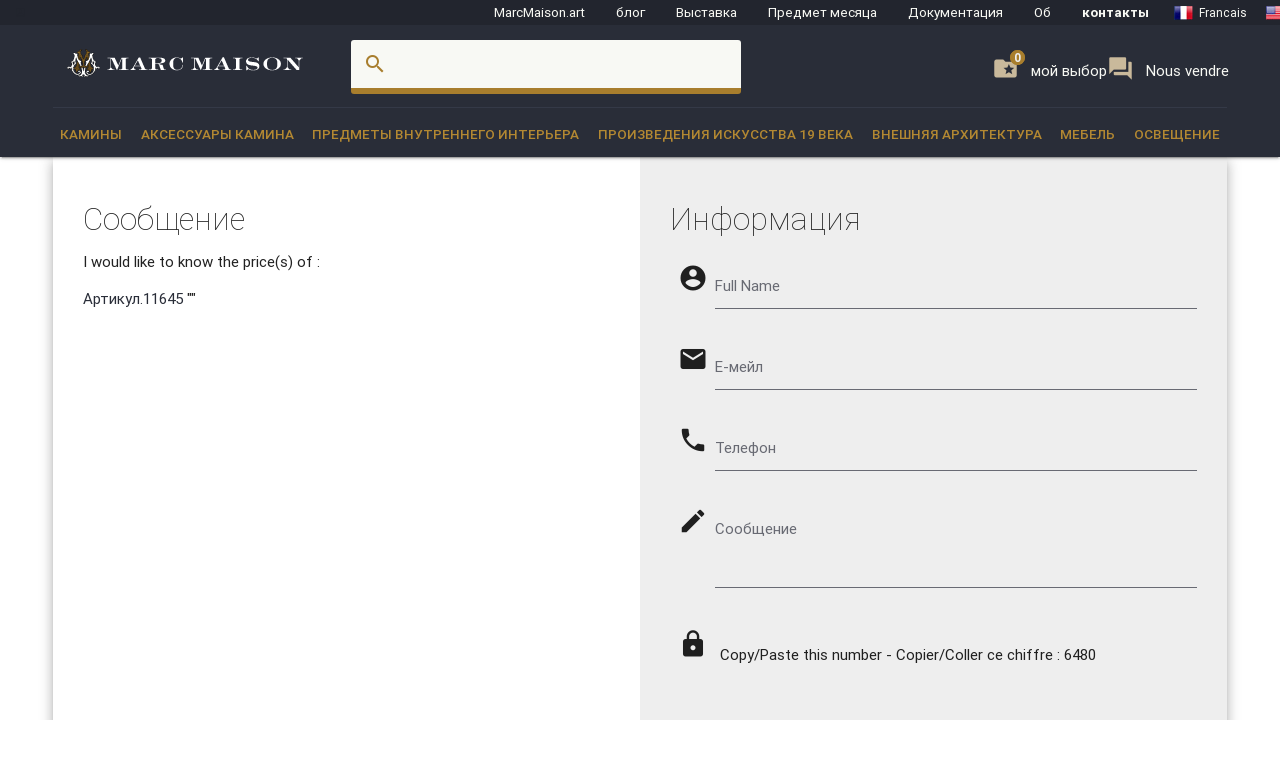

--- FILE ---
content_type: text/html; charset=UTF-8
request_url: https://www.marcmaison.ru/contact-prices/4684
body_size: 13612
content:

<!DOCTYPE html>
<html prefix="og: http://ogp.me/ns#" lang='ru'>
    <head>
        <meta charset="UTF-8"/>
        <title>
                Contacts        </title>
        
                <meta name="description" content="Contacts"/>
                        <meta name="keywords" content="Contacts"/>
                <meta name="robots" content="index, follow"/>
        <link rel="icon" href="/favicon.ico" type="image/x-icon" />
        <link rel="shortcut icon" href="/favicon.ico" type="image/x-icon" />
        <link rel="apple-touch-icon" sizes="57x57" href="/apple-icon-57x57.png">
        <link rel="apple-touch-icon" sizes="60x60" href="/apple-icon-60x60.png">
        <link rel="apple-touch-icon" sizes="72x72" href="/apple-icon-72x72.png">
        <link rel="apple-touch-icon" sizes="76x76" href="/apple-icon-76x76.png">
        <link rel="apple-touch-icon" sizes="114x114" href="/apple-icon-114x114.png">
        <link rel="apple-touch-icon" sizes="120x120" href="/apple-icon-120x120.png">
        <link rel="apple-touch-icon" sizes="144x144" href="/apple-icon-144x144.png">
        <link rel="apple-touch-icon" sizes="152x152" href="/apple-icon-152x152.png">
        <link rel="apple-touch-icon" sizes="180x180" href="/apple-icon-180x180.png">
        <link rel="icon" type="image/png" sizes="192x192"  href="/android-icon-192x192.png">
        <link rel="icon" type="image/png" sizes="32x32" href="/favicon-32x32.png">
        <link rel="icon" type="image/png" sizes="96x96" href="/favicon-96x96.png">
        <link rel="icon" type="image/png" sizes="16x16" href="/favicon-16x16.png">
        <link rel="manifest" href="/manifest.json">
        <meta name="msapplication-TileColor" content="#292D38">
        <meta name="msapplication-TileImage" content="/ms-icon-144x144.png">
        <meta name="theme-color" content="#292D38">

        <meta name="viewport" content="width=device-width, initial-scale=1, maximum-scale=5.0">

        <!-- CSS-->
        <link href="https://fonts.googleapis.com/icon?family=Material+Icons" rel="stylesheet">
        <link href="https://maxcdn.bootstrapcdn.com/font-awesome/4.7.0/css/font-awesome.min.css" type="text/css" rel="stylesheet" media="screen,projection">
        <link href="/css/materialize.css" type="text/css" rel="stylesheet" media="screen,projection">

        
        
        <script src="https://maps.googleapis.com/maps/api/js?sensor=false" type="text/javascript"></script>
        <!--<script type="text/javascript" src="/js/jquery.noty.packaged.min.js"></script> -->

    </head>
    <body>
    
        <!-- HEADER ===================================================-->
<div class="fixed-action-btn hide-on-large-and-up">
  <a class="button--mobile-nav primary btn-floating btn-large waves-effect waves-light hide-on-large-only" href="#" data-activates="mobile-nav"><i class="material-icons large white-text">menu</i></a>
</div>
<header class="cd-auto-hide-header">
  <nav class="navLevel1 hide-on-med-and-down">

      <a class="navLevel1-account modal-trigger" href="#login">
        <i class="material-icons">account_box</i> &nbsp;&nbsp;
      </a>

    <!-- <div style="justify-content: space-between"> -->
      <a href="https://marcmaison.art">MarcMaison.art</a>
      <a href="https://blog.marcmaison.com">блог</a>
      <!--   controller Items, action byexposition, title Monthly column -->
      <a href="https://marc-maison.fr/expos">Bыставка</a>
      <a href="https://www.marcmaison.ru/monthly-column-antiques">Предмет месяца</a>
      <a href="/architectural-antiques-resources-index">Документация</a>
      <!-- &nbsp;&nbsp;&nbsp;||&nbsp;&nbsp;&nbsp; -->
      <a href="/about">Об</a>
      <!-- &nbsp;&nbsp;&nbsp;||&nbsp;&nbsp;&nbsp; -->
      <a class="strong" href="/contact">контакты</a>
      <!-- &nbsp;&nbsp;&nbsp;||&nbsp;&nbsp;&nbsp;&nbsp;&nbsp;&nbsp; -->
      
<div class="navLevel1-langs">

<ul class="navLevel1-flags">
<li><a href="http://www.marcmaison.fr:/contact-prices/4684"><img src="/img/flags/fr.png" alt="fr"><span class="hide-on-small-only">Francais</span></a></li>
<li><a href="http://www.marcmaison.com:/contact-prices/4684"><img src="/img/flags/us.png" alt="en"><span class="hide-on-small-only">English</span></a></li>
<li><a href="http://www.marcmaison.ru:/contact-prices/4684"><img src="/img/flags/ru.png" alt="ru"><span class="hide-on-small-only">Russe</span></a></li>
</ul>
&nbsp;&nbsp;|&nbsp;&nbsp;
<div id="google_translate_element">
<script type="text/javascript">
var duplicate_google_translate_counter = 0;//this stops google adding button multiple times
   
function googleTranslateElementInit() {
    if (duplicate_google_translate_counter == 0) {
        new google.translate.TranslateElement({pageLanguage: 'ru', 
                layout: google.translate.TranslateElement.InlineLayout.SIMPLE, 
                autoDisplay: false}, 'google_translate_element');
    }
    duplicate_google_translate_counter++;
}
</script>
<script type="text/javascript" src="//translate.google.com/translate_a/element.js?cb=googleTranslateElementInit"></script>
</div>
</div>    <!-- </div> -->
  </nav>
  <nav class="navLevel2">
    <div class="container">
      <div class="row">
        <div class="col s8 m5 l3">
          <div class="brand-logo valign-wrapper">
            <a href="/">
              <img class="responsive-img" src="/img/brand/marcmaison-brand.svg" alt="Marc Maison Logo">
            </a>
          </div>
        </div>
        <div class="col s2 m6 l6 hide-on-med-and-down">
          <!-- search bar-->
          <form id="autocomplete-search-form" method="POST" action="/search">
            <div class="input-field col s12">
              <input class="autocomplete" id="autocomplete-input" name="autocomplete-input" type="text" >
              <label class="label-icon" for="autocomplete-input"><i class="material-icons">search</i></label><i id="autocomplete-reset" class="material-icons">close</i>
            </div>
          </form>
        </div>
        <div class="col s4 m3 l3 push-s3 push-m6 push-l1 wishlist-padding hide-on-med-and-down" style="display:flex;gap:10px">
          <p>
            <a class="selection" href="/add-to-my-whishlist">
              <i class="material-icons">folder_special </i>
              <span>мой выбор</span>
              <span class="badge--selection">0</span>
            </a>
          </p>
          <p>
            <a class="selection" href="https://marc-maison.fr/ventes">
              <i class="material-icons">forum </i>
              <span>Nous vendre</span>
              <span class="badge--selection">0</span>
            </a>
          </p>
        </div>
      </div>
    </div>
  </nav>
  <nav class="navLevel3 hide-on-med-and-down">
  <div class="container">
    <div class="row">
      <ul class="bordure">
                        <li class="dropdown"><a class="dropdown-menu" href="/Fireplace-Mantels">Камины</a>
          <div class="navLevel3-dropdownContent">
            <div class="navLevel3-dropdownContent--sousCat">
                            <ul class="sousCategories">
                <li class="sousCat valign-wrapper mm-blanc darken-1">
                  <h1>
                    Камины                  <br>
                  <a class="btn waves-effect waves-light btn-block left-align " href="/Fireplace-Mantels">Смотри всё<i class="material-icons">chevron_right </i></a>
                  </h1>
                </li>

                                <li class="sousCat">
                  <a class="sousCat--vig" href="/Fireplace-Mantels/marble">
                    <img class="img-responsive ezload" src="/categories/home_cat_cm.png"  data-src="/categories/home_cat_cm.png" alt="Камины > Мраморные камины меню" width="100%">
                    <p class="strong uppercase">Мраморные камины</p>
                    </a>
                  </li>
                                <li class="sousCat">
                  <a class="sousCat--vig" href="/Fireplace-Mantels/stone">
                    <img class="img-responsive ezload" src="/categories/home_cat_cp.png"  data-src="/categories/home_cat_cp.png" alt="Камины > Каменные камины меню" width="100%">
                    <p class="strong uppercase">Каменные камины</p>
                    </a>
                  </li>
                                <li class="sousCat">
                  <a class="sousCat--vig" href="/Fireplace-Mantels/wood">
                    <img class="img-responsive ezload" src="/categories/home_cat_cb.png"  data-src="/categories/home_cat_cb.png" alt="Камины > Деревянные камины меню" width="100%">
                    <p class="strong uppercase">Деревянные камины</p>
                    </a>
                  </li>
                                <li class="sousCat">
                  <a class="sousCat--vig" href="/Fireplace-Mantels/ceramic-iron">
                    <img class="img-responsive ezload" src="/categories/home_cat_ca.png"  data-src="/categories/home_cat_ca.png" alt="Камины > Камины из другого материала меню" width="100%">
                    <p class="strong uppercase">Камины из другого материала</p>
                    </a>
                  </li>
                                                              </ul>
            </div>
          </div>
        </li>
              <li class="dropdown"><a class="dropdown-menu" href="/Аксессуары-камина">Аксессуары камина</a>
          <div class="navLevel3-dropdownContent">
            <div class="navLevel3-dropdownContent--sousCat">
                            <ul class="sousCategories">
                <li class="sousCat valign-wrapper mm-blanc darken-1">
                  <h1>
                    Аксессуары камина                  <br>
                  <a class="btn waves-effect waves-light btn-block left-align " href="/Аксессуары-камина">Смотри всё<i class="material-icons">chevron_right </i></a>
                  </h1>
                </li>

                                <li class="sousCat">
                  <a class="sousCat--vig" href="/Аксессуары-камина/Искрозащитный-экран-Каминный-экран">
                    <img class="img-responsive ezload" src="/categories/home_cat_me.png"  data-src="/categories/home_cat_me.png" alt="Аксессуары камина > Искрозащитный экран, Каминный экран меню" width="100%">
                    <p class="strong uppercase">Искрозащитный экран, Каминный экран</p>
                    </a>
                  </li>
                                <li class="sousCat">
                  <a class="sousCat--vig" href="/Аксессуары-камина/Дровницы-Высокие подставки">
                    <img class="img-responsive ezload" src="/categories/home_cat_mc.png"  data-src="/categories/home_cat_mc.png" alt="Аксессуары камина > Дровницы,Высокие подставки меню" width="100%">
                    <p class="strong uppercase">Дровницы,Высокие подставки</p>
                    </a>
                  </li>
                                <li class="sousCat">
                  <a class="sousCat--vig" href="/Аксессуары-камина/Каминные-наборы-и-аксессуары">
                    <img class="img-responsive ezload" src="/categories/home_cat_ms.png"  data-src="/categories/home_cat_ms.png" alt="Аксессуары камина > Каминные наборы и аксессуары меню" width="100%">
                    <p class="strong uppercase">Каминные наборы и аксессуары</p>
                    </a>
                  </li>
                                <li class="sousCat">
                  <a class="sousCat--vig" href="/Аксессуары-камина/Каминные плиты ">
                    <img class="img-responsive ezload" src="/categories/home_cat_mp.png"  data-src="/categories/home_cat_mp.png" alt="Аксессуары камина > Каминные плиты  меню" width="100%">
                    <p class="strong uppercase">Каминные плиты </p>
                    </a>
                  </li>
                                                <li class="sousCat">
                                    <a class="sousCat--vig" href="/Interior-Decoration/overmantels-and-mirrors">
                    <img class="img-responsive ezload" src="/categories/home_cat_id.png"  data-src="/categories/home_cat_id.png" alt="Предметы внутреннего интерьера > Простенок, зеркало меню" width="100%">
                    <p class="strong uppercase">Простенок, зеркало</p>
                    </a>
                  </li>
                                              </ul>
            </div>
          </div>
        </li>
              <li class="dropdown"><a class="dropdown-menu" href="/Interior-Decoration">Предметы внутреннего интерьера</a>
          <div class="navLevel3-dropdownContent">
            <div class="navLevel3-dropdownContent--sousCat">
                            <ul class="sousCategories">
                <li class="sousCat valign-wrapper mm-blanc darken-1">
                  <h1>
                    Предметы внутреннего интерьера                  <br>
                  <a class="btn waves-effect waves-light btn-block left-align " href="/Interior-Decoration">Смотри всё<i class="material-icons">chevron_right </i></a>
                  </h1>
                </li>

                                <li class="sousCat">
                  <a class="sousCat--vig" href="/Interior-Decoration/overmantels-and-mirrors">
                    <img class="img-responsive ezload" src="/categories/home_cat_id.png"  data-src="/categories/home_cat_id.png" alt="Предметы внутреннего интерьера > Простенок, зеркало меню" width="100%">
                    <p class="strong uppercase">Простенок, зеркало</p>
                    </a>
                  </li>
                                <li class="sousCat">
                  <a class="sousCat--vig" href="/Interior-Decoration/antique-doors">
                    <img class="img-responsive ezload" src="/categories/home_cat_ip.png"  data-src="/categories/home_cat_ip.png" alt="Предметы внутреннего интерьера > Двери меню" width="100%">
                    <p class="strong uppercase">Двери</p>
                    </a>
                  </li>
                                <li class="sousCat">
                  <a class="sousCat--vig" href="/Interior-Decoration/floors">
                    <img class="img-responsive ezload" src="/categories/home_cat_if.png"  data-src="/categories/home_cat_if.png" alt="Предметы внутреннего интерьера > Полы, паркет меню" width="100%">
                    <p class="strong uppercase">Полы, паркет</p>
                    </a>
                  </li>
                                <li class="sousCat">
                  <a class="sousCat--vig" href="/Interior-Decoration/paneled-rooms">
                    <img class="img-responsive ezload" src="/categories/home_cat_ib.png"  data-src="/categories/home_cat_ib.png" alt="Предметы внутреннего интерьера > изделия из дерева меню" width="100%">
                    <p class="strong uppercase">изделия из дерева</p>
                    </a>
                  </li>
                                <li class="sousCat">
                  <a class="sousCat--vig" href="/Interior-Decoration/architectural-elements-doors-staircase">
                    <img class="img-responsive ezload" src="/categories/home_cat_ia.png"  data-src="/categories/home_cat_ia.png" alt="Предметы внутреннего интерьера > Полы, паркет , Предметы внутреннего интерьера меню" width="100%">
                    <p class="strong uppercase">Полы, паркет , Предметы внутреннего интерьера</p>
                    </a>
                  </li>
                                <li class="sousCat">
                  <a class="sousCat--vig" href="/Interior-Decoration/Витраж ">
                    <img class="img-responsive ezload" src="/categories/home_cat_iv.png"  data-src="/categories/home_cat_iv.png" alt="Предметы внутреннего интерьера > Витраж  меню" width="100%">
                    <p class="strong uppercase">Витраж </p>
                    </a>
                  </li>
                                                              </ul>
            </div>
          </div>
        </li>
              <li class="dropdown"><a class="dropdown-menu" href="/objets-d-art-19th-century-paintings-and-furniture">произведения искусства 19 века</a>
          <div class="navLevel3-dropdownContent">
            <div class="navLevel3-dropdownContent--sousCat">
                            <ul class="sousCategories">
                <li class="sousCat valign-wrapper mm-blanc darken-1">
                  <h1>
                    произведения искусства 19 века                  <br>
                  <a class="btn waves-effect waves-light btn-block left-align " href="/objets-d-art-19th-century-paintings-and-furniture">Смотри всё<i class="material-icons">chevron_right </i></a>
                  </h1>
                </li>

                                <li class="sousCat">
                  <a class="sousCat--vig" href="/objets-d-art-19th-century-paintings-and-furniture/objects">
                    <img class="img-responsive ezload" src="/categories/home_cat_oo.png"  data-src="/categories/home_cat_oo.png" alt="произведения искусства 19 века > предметы искусства меню" width="100%">
                    <p class="strong uppercase">предметы искусства</p>
                    </a>
                  </li>
                                <li class="sousCat">
                  <a class="sousCat--vig" href="/objets-d-art-19th-century-paintings-and-furniture/sculpture">
                    <img class="img-responsive ezload" src="/categories/home_cat_os.png"  data-src="/categories/home_cat_os.png" alt="произведения искусства 19 века > Скульптуры меню" width="100%">
                    <p class="strong uppercase">Скульптуры</p>
                    </a>
                  </li>
                                <li class="sousCat">
                  <a class="sousCat--vig" href="/objets-d-art-19th-century-paintings-and-furniture/настенные-напольные">
                    <img class="img-responsive ezload" src="/categories/home_cat_oh.png"  data-src="/categories/home_cat_oh.png" alt="произведения искусства 19 века > Настенные, напольные  меню" width="100%">
                    <p class="strong uppercase">Настенные, напольные </p>
                    </a>
                  </li>
                                <li class="sousCat">
                  <a class="sousCat--vig" href="/objets-d-art-19th-century-paintings-and-furniture/tableaux">
                    <img class="img-responsive ezload" src="/categories/home_cat_ot.png"  data-src="/categories/home_cat_ot.png" alt="произведения искусства 19 века > Картины меню" width="100%">
                    <p class="strong uppercase">Картины</p>
                    </a>
                  </li>
                                <li class="sousCat">
                  <a class="sousCat--vig" href="/objets-d-art-19th-century-paintings-and-furniture/фаянс-керамика-фарфор">
                    <img class="img-responsive ezload" src="/categories/home_cat_oc.png"  data-src="/categories/home_cat_oc.png" alt="произведения искусства 19 века > Фаянс, керамика, фарфор меню" width="100%">
                    <p class="strong uppercase">Фаянс, керамика, фарфор</p>
                    </a>
                  </li>
                                <li class="sousCat">
                  <a class="sousCat--vig" href="/objets-d-art-19th-century-paintings-and-furniture/эмали">
                    <img class="img-responsive ezload" src="/categories/home_cat_oe.png"  data-src="/categories/home_cat_oe.png" alt="произведения искусства 19 века > Эмали меню" width="100%">
                    <p class="strong uppercase">Эмали</p>
                    </a>
                  </li>
                                                              </ul>
            </div>
          </div>
        </li>
              <li class="dropdown"><a class="dropdown-menu" href="/Внешняя-архитектура">Внешняя архитектура</a>
          <div class="navLevel3-dropdownContent">
            <div class="navLevel3-dropdownContent--sousCat">
                            <ul class="sousCategories">
                <li class="sousCat valign-wrapper mm-blanc darken-1">
                  <h1>
                    Внешняя архитектура                  <br>
                  <a class="btn waves-effect waves-light btn-block left-align " href="/Внешняя-архитектура">Смотри всё<i class="material-icons">chevron_right </i></a>
                  </h1>
                </li>

                                <li class="sousCat">
                  <a class="sousCat--vig" href="/Внешняя-архитектура/фонтаны-бассейны-колодцы">
                    <img class="img-responsive ezload" src="/categories/home_cat_aw.png"  data-src="/categories/home_cat_aw.png" alt="Внешняя архитектура > Фонтаны, бассейны, колодцы  меню" width="100%">
                    <p class="strong uppercase">Фонтаны, бассейны, колодцы </p>
                    </a>
                  </li>
                                <li class="sousCat">
                  <a class="sousCat--vig" href="/Внешняя-архитектура/doors">
                    <img class="img-responsive ezload" src="/categories/home_cat_ap.png"  data-src="/categories/home_cat_ap.png" alt="Внешняя архитектура > Двери меню" width="100%">
                    <p class="strong uppercase">Двери</p>
                    </a>
                  </li>
                                <li class="sousCat">
                  <a class="sousCat--vig" href="/Внешняя-архитектура/скульптуры-и-статуи-для-сада">
                    <img class="img-responsive ezload" src="/categories/home_cat_aq.png"  data-src="/categories/home_cat_aq.png" alt="Внешняя архитектура > Скульптуры и статуи для сада  меню" width="100%">
                    <p class="strong uppercase">Скульптуры и статуи для сада </p>
                    </a>
                  </li>
                                <li class="sousCat">
                  <a class="sousCat--vig" href="/Внешняя-архитектура/monumental-and-structures">
                    <img class="img-responsive ezload" src="/categories/home_cat_as.png"  data-src="/categories/home_cat_as.png" alt="Внешняя архитектура > Структуры меню" width="100%">
                    <p class="strong uppercase">Структуры</p>
                    </a>
                  </li>
                                <li class="sousCat">
                  <a class="sousCat--vig" href="/Внешняя-архитектура/вазы-для-сада-садовый-инвентарь">
                    <img class="img-responsive ezload" src="/categories/home_cat_aj.png"  data-src="/categories/home_cat_aj.png" alt="Внешняя архитектура > Вазы для сада - садовый инвентарь  меню" width="100%">
                    <p class="strong uppercase">Вазы для сада - садовый инвентарь </p>
                    </a>
                  </li>
                                <li class="sousCat">
                  <a class="sousCat--vig" href="/Внешняя-архитектура/Мебель-для-сада ">
                    <img class="img-responsive ezload" src="/categories/home_cat_am.png"  data-src="/categories/home_cat_am.png" alt="Внешняя архитектура > Мебель для сада  меню" width="100%">
                    <p class="strong uppercase">Мебель для сада </p>
                    </a>
                  </li>
                                                              </ul>
            </div>
          </div>
        </li>
              <li class="dropdown"><a class="dropdown-menu" href="/французская-мебель-19-века">Мебель</a>
          <div class="navLevel3-dropdownContent">
            <div class="navLevel3-dropdownContent--sousCat">
                            <ul class="sousCategories">
                <li class="sousCat valign-wrapper mm-blanc darken-1">
                  <h1>
                    Мебель                  <br>
                  <a class="btn waves-effect waves-light btn-block left-align " href="/французская-мебель-19-века">Смотри всё<i class="material-icons">chevron_right </i></a>
                  </h1>
                </li>

                                <li class="sousCat">
                  <a class="sousCat--vig" href="/французская-мебель-19-века/старинные-книжные-шкафы-письменные-столы-витрины">
                    <img class="img-responsive ezload" src="/categories/home_cat_fb.png"  data-src="/categories/home_cat_fb.png" alt="Мебель > Книжные шкафы, письменные столы, витрины меню" width="100%">
                    <p class="strong uppercase">Книжные шкафы, письменные столы, витрины</p>
                    </a>
                  </li>
                                <li class="sousCat">
                  <a class="sousCat--vig" href="/французская-мебель-19-века/стулья-кресла-гостиная">
                    <img class="img-responsive ezload" src="/categories/home_cat_ff.png"  data-src="/categories/home_cat_ff.png" alt="Мебель > Кресла, Стулья меню" width="100%">
                    <p class="strong uppercase">Кресла, Стулья</p>
                    </a>
                  </li>
                                <li class="sousCat">
                  <a class="sousCat--vig" href="/французская-мебель-19-века/круглые-столики-старинные-подставки-колонны">
                    <img class="img-responsive ezload" src="/categories/home_cat_fg.png"  data-src="/categories/home_cat_fg.png" alt="Мебель > Подставки, колонны, круглые столики меню" width="100%">
                    <p class="strong uppercase">Подставки, колонны, круглые столики</p>
                    </a>
                  </li>
                                <li class="sousCat">
                  <a class="sousCat--vig" href="/французская-мебель-19-века/мебель-для-столовой">
                    <img class="img-responsive ezload" src="/categories/home_cat_ft.png"  data-src="/categories/home_cat_ft.png" alt="Мебель > Столовая меню" width="100%">
                    <p class="strong uppercase">Столовая</p>
                    </a>
                  </li>
                                <li class="sousCat">
                  <a class="sousCat--vig" href="/французская-мебель-19-века/спальня-кровать">
                    <img class="img-responsive ezload" src="/categories/home_cat_fl.png"  data-src="/categories/home_cat_fl.png" alt="Мебель > Спальня, Кровать меню" width="100%">
                    <p class="strong uppercase">Спальня, Кровать</p>
                    </a>
                  </li>
                                                              </ul>
            </div>
          </div>
        </li>
              <li class="dropdown"><a class="dropdown-menu" href="/люстры-плафоны-лампы-бра-напольные-светильники-канделябры">Освещение</a>
          <div class="navLevel3-dropdownContent">
            <div class="navLevel3-dropdownContent--sousCat">
                            <ul class="sousCategories">
                <li class="sousCat valign-wrapper mm-blanc darken-1">
                  <h1>
                    Освещение                  <br>
                  <a class="btn waves-effect waves-light btn-block left-align " href="/люстры-плафоны-лампы-бра-напольные-светильники-канделябры">Смотри всё<i class="material-icons">chevron_right </i></a>
                  </h1>
                </li>

                                <li class="sousCat">
                  <a class="sousCat--vig" href="/люстры-плафоны-лампы-бра-напольные-светильники-канделябры/канделябры-подсвечники">
                    <img class="img-responsive ezload" src="/categories/home_cat_lb.png"  data-src="/categories/home_cat_lb.png" alt="Освещение > Канделябры, подсвечники меню" width="100%">
                    <p class="strong uppercase">Канделябры, подсвечники</p>
                    </a>
                  </li>
                                <li class="sousCat">
                  <a class="sousCat--vig" href="/люстры-плафоны-лампы-бра-напольные-светильники-канделябры/настенные-светильники-бра">
                    <img class="img-responsive ezload" src="/categories/home_cat_la.png"  data-src="/categories/home_cat_la.png" alt="Освещение > Настенные светильники (бра)  меню" width="100%">
                    <p class="strong uppercase">Настенные светильники (бра) </p>
                    </a>
                  </li>
                                <li class="sousCat">
                  <a class="sousCat--vig" href="/люстры-плафоны-лампы-бра-напольные-светильники-канделябры/освещение">
                    <img class="img-responsive ezload" src="/categories/home_cat_lc.png"  data-src="/categories/home_cat_lc.png" alt="Освещение > Освещение  меню" width="100%">
                    <p class="strong uppercase">Освещение </p>
                    </a>
                  </li>
                                <li class="sousCat">
                  <a class="sousCat--vig" href="/люстры-плафоны-лампы-бра-напольные-светильники-канделябры/сигнальные-ракеты-уличные-фонари">
                    <img class="img-responsive ezload" src="/categories/home_cat_lt.png"  data-src="/categories/home_cat_lt.png" alt="Освещение > сигнальные ракеты, уличные фонари меню" width="100%">
                    <p class="strong uppercase">сигнальные ракеты, уличные фонари</p>
                    </a>
                  </li>
                                                              </ul>
            </div>
          </div>
        </li>
                </ul>
    </div>
  </div>
</nav></header>
<!-- AUTO-HIDE-HEADER =========================================-->

<!-- MOBILE ===========================================-->

<div id="mobile-nav" class="side-nav">
  <div class="row title">
    <div class="col s6">
      <h5 class="title--name primary-text">Menu</h5>
    </div>
    <div class="col s4">
      <a href="#" class="title--close right"> <span>close</span><i class="material-icons">close</i></a>
    </div>
  </div>

  <div class="row">
    <div class="col s12">
      <a href="#" class="button--mobile-categ btn btn-large secondary darken-2 primary-text" data-activates="mobile-categ">
        <i class="material-icons">view_module</i> категории</a>
    </div>
    <div class="col s12">
      <a href="#" class="button--mobile-search btn btn-large secondary darken-2 primary-text" data-activates="mobile-search">
        <i class="material-icons">search</i> Rechercher</a>
    </div>
    <div class="col s12">
      <a href="/add-to-my-whishlist" class="btn btn-large secondary darken-2 primary-text">
        <i class="material-icons">folder_special</i> Mой выбор (0)</a>
    </div>
    <div class="col s12">
      <a href="#" class="button--mobile-more btn btn-large secondary darken-2 primary-text" data-activates="mobile-more">
        <i class="material-icons">more</i> A также</a>
    </div>
    <div class="col s12">
      <a href="#" class="button--mobile-contact btn btn-flat darken-2 primary-text" data-activates="mobile-contact">
        <i class="material-icons">mail</i> контакты</a>
    </div>
    <div class="col s12">
      <a href="/about" class="btn btn-flat  darken-2 primary-text">
        Об</a>
    </div>
  </div>
  <div class="row center-align">
    
<div class="navLevel1-langs">

<ul class="navLevel1-flags">
<li><a href="http://www.marcmaison.fr:/contact-prices/4684"><img src="/img/flags/fr.png" alt="fr"><span class="hide-on-small-only">Francais</span></a></li>
<li><a href="http://www.marcmaison.com:/contact-prices/4684"><img src="/img/flags/us.png" alt="en"><span class="hide-on-small-only">English</span></a></li>
<li><a href="http://www.marcmaison.ru:/contact-prices/4684"><img src="/img/flags/ru.png" alt="ru"><span class="hide-on-small-only">Russe</span></a></li>
</ul>
&nbsp;&nbsp;|&nbsp;&nbsp;
<div id="google_translate_element">
<script type="text/javascript">
var duplicate_google_translate_counter = 0;//this stops google adding button multiple times
   
function googleTranslateElementInit() {
    if (duplicate_google_translate_counter == 0) {
        new google.translate.TranslateElement({pageLanguage: 'ru', 
                layout: google.translate.TranslateElement.InlineLayout.SIMPLE, 
                autoDisplay: false}, 'google_translate_element');
    }
    duplicate_google_translate_counter++;
}
</script>
<script type="text/javascript" src="//translate.google.com/translate_a/element.js?cb=googleTranslateElementInit"></script>
</div>
</div>  </div>
  <div class="row">

    <a href="/admin/manager" class="btn btn-flat darken-2 primary-text">
        <i class="material-icons">account_box</i></a>
  </div>
</div>

<div class="side-nav" id="mobile-categ">
  <div class="row title">
    <div class="col s6">
      <h5 class="title--name primary-text">категории</h5>
    </div>
    <div class="col s6">
      <a class="title--close right" href="#"><i class="material-icons">chevron_left</i> вернуться</a>
    </div>
  </div>
  <div class="row">
    <div class="s12">
      <ul data-collapsible="accordion" class="collapsible collapsible-accordion">
                              <li>
              <a class="collapsible-header uppercase white-text" href=#""><i class="material-icons medium">chevron_right</i>Камины</a>
              <div class="collapsible-body">
                                <ul>
                                      <li>
                      <a class="primary-text" href="/Fireplace-Mantels/marble"> 
                        <i class="material-icons primary-text">chevron_right</i> Мраморные камины                      </a>
                    </li>
                                      <li>
                      <a class="primary-text" href="/Fireplace-Mantels/stone"> 
                        <i class="material-icons primary-text">chevron_right</i> Каменные камины                      </a>
                    </li>
                                      <li>
                      <a class="primary-text" href="/Fireplace-Mantels/wood"> 
                        <i class="material-icons primary-text">chevron_right</i> Деревянные камины                      </a>
                    </li>
                                      <li>
                      <a class="primary-text" href="/Fireplace-Mantels/ceramic-iron"> 
                        <i class="material-icons primary-text">chevron_right</i> Камины из другого материала                      </a>
                    </li>
                                    <li>
                    <a class="btn white-text" href="/Fireplace-Mantels"> view all</a>
                  </li>
                </ul>
              </div>
            </li>
                      <li>
              <a class="collapsible-header uppercase white-text" href=#""><i class="material-icons medium">chevron_right</i>Аксессуары камина</a>
              <div class="collapsible-body">
                                <ul>
                                      <li>
                      <a class="primary-text" href="/Аксессуары-камина/Искрозащитный-экран-Каминный-экран"> 
                        <i class="material-icons primary-text">chevron_right</i> Искрозащитный экран, Каминный экран                      </a>
                    </li>
                                      <li>
                      <a class="primary-text" href="/Аксессуары-камина/Дровницы-Высокие подставки"> 
                        <i class="material-icons primary-text">chevron_right</i> Дровницы,Высокие подставки                      </a>
                    </li>
                                      <li>
                      <a class="primary-text" href="/Аксессуары-камина/Каминные-наборы-и-аксессуары"> 
                        <i class="material-icons primary-text">chevron_right</i> Каминные наборы и аксессуары                      </a>
                    </li>
                                      <li>
                      <a class="primary-text" href="/Аксессуары-камина/Каминные плиты "> 
                        <i class="material-icons primary-text">chevron_right</i> Каминные плиты                       </a>
                    </li>
                                    <li>
                    <a class="btn white-text" href="/Аксессуары-камина"> view all</a>
                  </li>
                </ul>
              </div>
            </li>
                      <li>
              <a class="collapsible-header uppercase white-text" href=#""><i class="material-icons medium">chevron_right</i>Предметы внутреннего интерьера</a>
              <div class="collapsible-body">
                                <ul>
                                      <li>
                      <a class="primary-text" href="/Interior-Decoration/overmantels-and-mirrors"> 
                        <i class="material-icons primary-text">chevron_right</i> Простенок, зеркало                      </a>
                    </li>
                                      <li>
                      <a class="primary-text" href="/Interior-Decoration/antique-doors"> 
                        <i class="material-icons primary-text">chevron_right</i> Двери                      </a>
                    </li>
                                      <li>
                      <a class="primary-text" href="/Interior-Decoration/floors"> 
                        <i class="material-icons primary-text">chevron_right</i> Полы, паркет                      </a>
                    </li>
                                      <li>
                      <a class="primary-text" href="/Interior-Decoration/paneled-rooms"> 
                        <i class="material-icons primary-text">chevron_right</i> изделия из дерева                      </a>
                    </li>
                                      <li>
                      <a class="primary-text" href="/Interior-Decoration/architectural-elements-doors-staircase"> 
                        <i class="material-icons primary-text">chevron_right</i> Полы, паркет , Предметы внутреннего интерьера                      </a>
                    </li>
                                      <li>
                      <a class="primary-text" href="/Interior-Decoration/Витраж "> 
                        <i class="material-icons primary-text">chevron_right</i> Витраж                       </a>
                    </li>
                                    <li>
                    <a class="btn white-text" href="/Interior-Decoration"> view all</a>
                  </li>
                </ul>
              </div>
            </li>
                      <li>
              <a class="collapsible-header uppercase white-text" href=#""><i class="material-icons medium">chevron_right</i>произведения искусства 19 века</a>
              <div class="collapsible-body">
                                <ul>
                                      <li>
                      <a class="primary-text" href="/objets-d-art-19th-century-paintings-and-furniture/objects"> 
                        <i class="material-icons primary-text">chevron_right</i> предметы искусства                      </a>
                    </li>
                                      <li>
                      <a class="primary-text" href="/objets-d-art-19th-century-paintings-and-furniture/sculpture"> 
                        <i class="material-icons primary-text">chevron_right</i> Скульптуры                      </a>
                    </li>
                                      <li>
                      <a class="primary-text" href="/objets-d-art-19th-century-paintings-and-furniture/настенные-напольные"> 
                        <i class="material-icons primary-text">chevron_right</i> Настенные, напольные                       </a>
                    </li>
                                      <li>
                      <a class="primary-text" href="/objets-d-art-19th-century-paintings-and-furniture/tableaux"> 
                        <i class="material-icons primary-text">chevron_right</i> Картины                      </a>
                    </li>
                                      <li>
                      <a class="primary-text" href="/objets-d-art-19th-century-paintings-and-furniture/фаянс-керамика-фарфор"> 
                        <i class="material-icons primary-text">chevron_right</i> Фаянс, керамика, фарфор                      </a>
                    </li>
                                      <li>
                      <a class="primary-text" href="/objets-d-art-19th-century-paintings-and-furniture/эмали"> 
                        <i class="material-icons primary-text">chevron_right</i> Эмали                      </a>
                    </li>
                                    <li>
                    <a class="btn white-text" href="/objets-d-art-19th-century-paintings-and-furniture"> view all</a>
                  </li>
                </ul>
              </div>
            </li>
                      <li>
              <a class="collapsible-header uppercase white-text" href=#""><i class="material-icons medium">chevron_right</i>Внешняя архитектура</a>
              <div class="collapsible-body">
                                <ul>
                                      <li>
                      <a class="primary-text" href="/Внешняя-архитектура/фонтаны-бассейны-колодцы"> 
                        <i class="material-icons primary-text">chevron_right</i> Фонтаны, бассейны, колодцы                       </a>
                    </li>
                                      <li>
                      <a class="primary-text" href="/Внешняя-архитектура/doors"> 
                        <i class="material-icons primary-text">chevron_right</i> Двери                      </a>
                    </li>
                                      <li>
                      <a class="primary-text" href="/Внешняя-архитектура/скульптуры-и-статуи-для-сада"> 
                        <i class="material-icons primary-text">chevron_right</i> Скульптуры и статуи для сада                       </a>
                    </li>
                                      <li>
                      <a class="primary-text" href="/Внешняя-архитектура/monumental-and-structures"> 
                        <i class="material-icons primary-text">chevron_right</i> Структуры                      </a>
                    </li>
                                      <li>
                      <a class="primary-text" href="/Внешняя-архитектура/вазы-для-сада-садовый-инвентарь"> 
                        <i class="material-icons primary-text">chevron_right</i> Вазы для сада - садовый инвентарь                       </a>
                    </li>
                                      <li>
                      <a class="primary-text" href="/Внешняя-архитектура/Мебель-для-сада "> 
                        <i class="material-icons primary-text">chevron_right</i> Мебель для сада                       </a>
                    </li>
                                    <li>
                    <a class="btn white-text" href="/Внешняя-архитектура"> view all</a>
                  </li>
                </ul>
              </div>
            </li>
                      <li>
              <a class="collapsible-header uppercase white-text" href=#""><i class="material-icons medium">chevron_right</i>Мебель</a>
              <div class="collapsible-body">
                                <ul>
                                      <li>
                      <a class="primary-text" href="/французская-мебель-19-века/старинные-книжные-шкафы-письменные-столы-витрины"> 
                        <i class="material-icons primary-text">chevron_right</i> Книжные шкафы, письменные столы, витрины                      </a>
                    </li>
                                      <li>
                      <a class="primary-text" href="/французская-мебель-19-века/стулья-кресла-гостиная"> 
                        <i class="material-icons primary-text">chevron_right</i> Кресла, Стулья                      </a>
                    </li>
                                      <li>
                      <a class="primary-text" href="/французская-мебель-19-века/круглые-столики-старинные-подставки-колонны"> 
                        <i class="material-icons primary-text">chevron_right</i> Подставки, колонны, круглые столики                      </a>
                    </li>
                                      <li>
                      <a class="primary-text" href="/французская-мебель-19-века/мебель-для-столовой"> 
                        <i class="material-icons primary-text">chevron_right</i> Столовая                      </a>
                    </li>
                                      <li>
                      <a class="primary-text" href="/французская-мебель-19-века/спальня-кровать"> 
                        <i class="material-icons primary-text">chevron_right</i> Спальня, Кровать                      </a>
                    </li>
                                    <li>
                    <a class="btn white-text" href="/французская-мебель-19-века"> view all</a>
                  </li>
                </ul>
              </div>
            </li>
                      <li>
              <a class="collapsible-header uppercase white-text" href=#""><i class="material-icons medium">chevron_right</i>Освещение</a>
              <div class="collapsible-body">
                                <ul>
                                      <li>
                      <a class="primary-text" href="/люстры-плафоны-лампы-бра-напольные-светильники-канделябры/канделябры-подсвечники"> 
                        <i class="material-icons primary-text">chevron_right</i> Канделябры, подсвечники                      </a>
                    </li>
                                      <li>
                      <a class="primary-text" href="/люстры-плафоны-лампы-бра-напольные-светильники-канделябры/настенные-светильники-бра"> 
                        <i class="material-icons primary-text">chevron_right</i> Настенные светильники (бра)                       </a>
                    </li>
                                      <li>
                      <a class="primary-text" href="/люстры-плафоны-лампы-бра-напольные-светильники-канделябры/освещение"> 
                        <i class="material-icons primary-text">chevron_right</i> Освещение                       </a>
                    </li>
                                      <li>
                      <a class="primary-text" href="/люстры-плафоны-лампы-бра-напольные-светильники-канделябры/сигнальные-ракеты-уличные-фонари"> 
                        <i class="material-icons primary-text">chevron_right</i> сигнальные ракеты, уличные фонари                      </a>
                    </li>
                                    <li>
                    <a class="btn white-text" href="/люстры-плафоны-лампы-бра-напольные-светильники-канделябры"> view all</a>
                  </li>
                </ul>
              </div>
            </li>
                        </ul>
    </div>
  </div>

</div>

<div class="side-nav" id="mobile-search">
  <div class="row title">
    <div class="col s6">
      <h5 class="title--name primary-text">Recherche</h5>
    </div>
    <div class="col s6">
      <a class="title--close right" href="#"><i class="material-icons">chevron_left</i> вернуться</a>
    </div>
  </div>
  <form id="mobile--autocomplete-search-form" method="POST" action="/search">
    <div class="row">
      <div class="col s12">
        <div class="input-field col s12">
          <input class="autocomplete" 
                 id="mobile--autocomplete-input" 
                 name="autocomplete-input" 
                 type="text"
                                    >
          <label class="label-icon" for="mobile--autocomplete-input"><i class="material-icons">search</i></label><i class="material-icons">close</i>
          <ul class="autocomplete-content dropdown-content"></ul>
        </div>
      </div>
    </div>
    <div class="row">
      <div class="col s12">
        <button type="submit" class="btn-large btn">Rechercher</button>
      </div>
    </div>
  </form>
</div>

<div class="side-nav" id="mobile-contact">
  <div class="row title">
    <div class="col s6">
      <h5 class="title--name primary-text">контакты</h5>
    </div>
    <div class="col s6">
      <a class="title--close right" href="#"><i class="material-icons">chevron_left</i>  вернуться</a>
    </div>
  </div>
  <div class="row">
  <div class="col s12">
      <h5 class="primary-text"> <i class="material-icons">email</i> Send us a message</h5>
      <p>
        <a href="/contact" class="btn btn-large primary">Сконтактируйте нас</a>
      </p>
    </div>
    <div class="col s12 white-text">
      <h5 class="primary-text"> <i class="material-icons">phone</i> By phone</h5>
      <p>
        <span class="strong">+33 (0)1 42 25 12 79</span><br/> <span class="small">Вторник-Суббота с 14 по 19 ч </span><br/><span class="strong">+33 (0)6 60 62 61 90</span><br/> <span class="small">Каждый день с 9-19 ч</span>
      </p>
      
      <h5 class="primary-text"> <i class="material-icons">email</i> By email</h5>
      <p>
        <span class="strong">Адреса: contact@marcmaison.com</span>
      </p>

      <h5 class="primary-text"> <i class="material-icons">share</i> Let's get social</h5>
      <p>
        <a class="left white-text" href="https://www.facebook.com/marcmaisongalerie/"><i class="fa small fa-facebook"></i></a>
        <a class="left white-text" href="https://twitter.com/DaisyMarcmaison"><i class="fa small fa-twitter"></i></a>
        <a class="left white-text" href="https://plus.google.com/+MarcMaisonSaintOuen"><i class="fa small fa-google-plus"></i></a>
        <a class="left white-text" href="https://www.pinterest.fr/marcmaison/"><i class="fa small fa-pinterest"></i></a>
        <a class="left white-text" href="https://www.instagram.com/marcmaison_antiques/"><i class="fa small fa-instagram"></i></a>
      </p>
    </div>
  </div>
</div>

<div class="side-nav" id="mobile-lang">
  <div class="row title">
    <div class="col s6">
      <h5 class="title--name primary-text">язык</h5>
    </div>
    <div class="col s6">
      <a class="title--close right" href="#"><i class="material-icons">chevron_left</i> вернуться</a>
    </div>
  </div>
  <div class="row">
    
<div class="navLevel1-langs">

<ul class="navLevel1-flags">
<li><a href="http://www.marcmaison.fr:/contact-prices/4684"><img src="/img/flags/fr.png" alt="fr"><span class="hide-on-small-only">Francais</span></a></li>
<li><a href="http://www.marcmaison.com:/contact-prices/4684"><img src="/img/flags/us.png" alt="en"><span class="hide-on-small-only">English</span></a></li>
<li><a href="http://www.marcmaison.ru:/contact-prices/4684"><img src="/img/flags/ru.png" alt="ru"><span class="hide-on-small-only">Russe</span></a></li>
</ul>
&nbsp;&nbsp;|&nbsp;&nbsp;
<div id="google_translate_element">
<script type="text/javascript">
var duplicate_google_translate_counter = 0;//this stops google adding button multiple times
   
function googleTranslateElementInit() {
    if (duplicate_google_translate_counter == 0) {
        new google.translate.TranslateElement({pageLanguage: 'ru', 
                layout: google.translate.TranslateElement.InlineLayout.SIMPLE, 
                autoDisplay: false}, 'google_translate_element');
    }
    duplicate_google_translate_counter++;
}
</script>
<script type="text/javascript" src="//translate.google.com/translate_a/element.js?cb=googleTranslateElementInit"></script>
</div>
</div>  </div>
</div>

<div class="side-nav" id="mobile-more">
  <div class="row title">
    <div class="col s6">
      <h5 class="title--name primary-text">A также</h5>
    </div>
    <div class="col s6">
      <a class="title--close right" href="#"><i class="material-icons">chevron_left</i> вернуться</a>
    </div>
  </div>
  
  <div class="row culture">
    <div class="col s12">
      <!--div class="col s6 uppercase">
        <a href="/items/exposition">Bыставка</a>
      </div-->
      <div class="col s12 uppercase">
        <a href="https://blog.marcmaison.com">блог</a>
      </div>
      <div class="col s12 uppercase">
        <a href="https://www.marcmaison.ru/monthly-column-antiques">Предмет месяца</a>
      </div>
      <div class="col s12 uppercase">
        <a href="/architectural-antiques-resources-index">Документация</a>
      </div>
    </div>
  </div>
</div>

<div class="side-nav" id="mobile-wish">
  <div class="row title">
    <div class="col s6">
      <h5 class="title--name primary-text">мой выбор</h5>
     <span class="primary-text">(0 Objets)</span></div>
    <div class="col s6">
      <a class="title--close right" href="#"><i class="material-icons">chevron_left</i> вернуться</a>
    </div>
  </div>
  <div class="row">
    <div class="col s12">
    </div>
  </div>

</div>
<!-- //MOBILE ===========================================-->        <!-- MAIN CONTENT =============================================-->
        <!-- MAIN CONTENT =============================================-->
<main class="cd-main-content sub-nav">
  <!-- BREADCRUMBS =============================================-->
  <div class="mm-blanc">
  <div class="container hide-on-small-only">
    <div class="row no-marg-bot">
      <div class="col s12">

      

      </div>
    </div>
  </div>
</div>  <!-- DESCRIPTION + PRICE =============================================-->
  <div class="container">
    <div class="row z-depth-4">
      <!-- PRICE CARD tablet + desktop =============================================-->
      <div class="col s12 m6 l6 row-pad">
        <h4>Сообщение</h4>
        <p>I would like to know the price(s) of :</p>
                              <p> <span class="secondary-text">Артикул.11645 </span><span>""</span></p>
                  
      </div>
      <div class="col s12 m6 l6 grey lighten-3 row-pad">
        <h4>Информация</h4>
        <form method="POST">
                                                                              <input type="hidden" name="items" id="items" value="11645,"/>          <input type="hidden" name="origin" id="origin" value="pricecard"/>                    <div class="row">
            <div class="input-field col s12"><i class="material-icons prefix">account_circle</i>
              <input class="validate" name="fullname" id="fullname" type="text">
              <label for="fullname">Full Name</label>
            </div>
            <div style="display:none"><i class="material-icons prefix">account_circle</i>
              <input class="lastname" name="lastname" id="lastname" type="text">
              <label for="lastname">Last Name</label>
            </div>
            <div class="input-field col s12"><i class="material-icons prefix">email</i>
              <input class="validate" id="email" name="email" type="email">
              <label data-error="This email address is not valid. " data-success="Valid email address." for="email">Е-мейл</label>
            </div>
            <div class="input-field col s12"><i class="material-icons prefix">phone</i>
              <input class="validate" id="telephone" name="telephone" type="text">
              <label data-error="This telephone address is not valid. " data-success="Valid telephone address." for="telephone">Телефон</label>
            </div>
            <div class="input-field col s12"><i class="material-icons prefix">mode_edit</i>
              <textarea name="comment" class="materialize-textarea" id="comment"></textarea>
              <label for="textarea1">Сообщение</label>
            </div>
            <div class="input-field col s12"><i class="material-icons prefix">lock</i>
              <p style="margin-left:50px;padding-bottom:0">Copy/Paste this number - Copier/Coller ce chiffre : 6480</p>
              <input class="number" name="number" id="number" required>

            </div>
            <div style="display:none" class="input-field col s12"><i class="material-icons prefix">lock</i>
              <label for="verif">Copy/Paste this number - Copier/Coller ce chiffre : </label>
              <input name="verif" id="verif" value="6480">
            </div>
            <div style="visibility:hidden;height:0px" class="input-field col s12"><i class="material-icons prefix">account</i>
              <input class="validate" id="infos" name="infos" value="">
              <label data-error="Those infos are not valid. " data-success="Valid infos." for="infos">Infos</label>
            </div>
          </div>
          <div class="row">
            <div class="col s12">
              <p>CAPTCHA</p>
              <div class="g-recaptcha" data-sitekey="6LcPFBkUAAAAALU9U-2TRLk-5dsEGygrjOLq2RCX" data-theme="light" data-type="image" data-size="normal"></div>
        <script type="text/javascript"
        src="https://www.google.com/recaptcha/api.js?hl=en">
        </script>            </div>
          </div>
          <div class="row">
            <div class="col s12"><i>Мы не разделяем никакой информации  касающейся  вас с посторонними лицами </i>
              <p><button class="btn btn-block">Отправить сообщение</button></p>
            </div>
          </div>
        </form>
      </div>
    </div>
  </div>
  <p>&nbsp;</p>
  <div class="container">
    <div class="row z-depth-4 primary white-text row-pad">
      <div class="col s12">
        <h3>контакты</h3>
      </div>
      <div class="col s12 m6 l4">
        <p>In order to optimize your request, please ensure to write down the following references before calling us.</p>Спасибо                              <h5 class="strong secondary-text">Артикул. 11645</h5>
                  
      </div>
      <div class="col s12 m6 l4 push-l2">
        <h5> <i class="material-icons">phone</i>By phone</h5>
        <p><span class="strong">+33 (0)1 42 25 12 79</span><br /> <span class="small">Вторник-Суббота с 14 по 19 ч </span><br /><span class="strong">+33 (0)6 60 62 61 90</span><br /> <span class="small">Каждый день с 9-19 ч</span><br /></p>
        <h5> <i class="material-icons">email</i>By Email</h5>
        <p><span class="strong"> contact@marcmaison.com</span></p>
      </div>
    </div>
  </div>
</main>        <!-- FOOTER ===================================================-->
        
<footer class="page-footer">
  <div class="footer-company">
    <div class="container">
      <div class="row">
        <div class="col l4 s12">
          <p>
            <a href="/">
              <img class="responsive-img" src="/img/brand/marcmaison-brand-logo.svg" alt="Marc Maison Logo">
              <img class="responsive-img" src="/img/brand/marcmaison-brand-letters-invert.svg" alt="Marc Maison Logo">
            </a>
          </p>
          <p class="secondary-text lighten-2">Широкий выбор француцких каминных колпаков из мрамора.Богатый выбор аркхитектурных элементов.Мы организуем всемирную поставку ".".</p>
          <p class="footer-social-icon">
            <a class="tooltipped" data-position="top" data-delay="50" data-tooltip="Join us on Facebook" href="https://www.facebook.com/marcmaisongalerie/"><i class="fa small fa-facebook"></i></a>
            <a class="tooltipped" data-position="top" data-delay="50" data-tooltip="Следуйте за нами на Twitter" href="https://twitter.com/DaisyMarcmaison"><i class="fa small fa-twitter"></i></a>
            <!-- <a class="tooltipped" data-position="top" data-delay="50" data-tooltip="" href="https://plus.google.com/+MarcMaisonSaintOuen"><i class="fa small fa-google-plus"></i></a> -->
            <a class="tooltipped" data-position="top" data-delay="50" data-tooltip="Следите за нами в Pinterest" href="https://www.pinterest.fr/marcmaison/"><i class="fa small fa-pinterest"></i></a>
            <a class="tooltipped" data-position="top" data-delay="50" data-tooltip="Следите за нами в Pinterest" href="https://www.instagram.com/marcmaison_antiques/"><i class="fa small fa-instagram"></i></a>
          </p>
        </div>
        <div class="col l8 s12">
          <div class="row no-marg">
            <div class="col s12 m3">
              <h5 class="secondary-text">Каталог</h5>
            </div>
            <div class="col s12 m9">
              <ul>
                                  <li><a href="/Fireplace-Mantels">Камины</a></li>
                                  <li><a href="/Аксессуары-камина">Аксессуары камина</a></li>
                                  <li><a href="/Interior-Decoration">Предметы внутреннего интерьера</a></li>
                                  <li><a href="/objets-d-art-19th-century-paintings-and-furniture">произведения искусства 19 века</a></li>
                                  <li><a href="/Внешняя-архитектура">Внешняя архитектура</a></li>
                                  <li><a href="/французская-мебель-19-века">Мебель</a></li>
                                  <li><a href="/люстры-плафоны-лампы-бра-напольные-светильники-канделябры">Освещение</a></li>
                                <li><a href="/люстры-плафоны-лампы-бра-напольные-светильники-канделябры">Освещение</a></li>
                <li><a href="/architectural-antiques-sold-pieces" rel="nofollow">проданные предметы</a></li>
                <li><a href="/optionitems" rel="nofollow">Зарезервированный артикул</a></li>
<!--                 <li><a href="/sitemap.xml">план сайта</a></li>
                <li><a href="/keywords">Ключевые слова</a></li> -->

              </ul>
            </div>
          </div>
          <div class="row no-marg">
            <div class="col s12 m3">
              <h5 class="secondary-text">Kультура</h5>
            </div>
            <div class="col s12 m9">
              <ul>
                <li> <a href="/architectural-antiques-resources-index">Документация </a></li>
                <li> <a href="https://marcmaison.art/">MarcMaison.Art</a></li>
                <li> <a href="https://loebnitz.fr/">Loebnitz.fr</a></li>
                <li> <a href="https://fourdinois.fr/">Fourdinois.fr</a></li>
                <li> <a href="https://rivart.fr/">Rivart.fr</a></li>
                <li> <a href="https://tusey.fr/">Tusey.fr</a></li>
                <li> <a href="https://gentil-et-bourdet.com/">Gentil & Bourdet.com</a></li>
                <li> <a href="https://perret-vibert.fr/">Perret Vibert.fr</a></li>
              </ul>
            </div>
          </div>
          <div class="row no-marg">
            <div class="col s12 m3">
              <h5 class="secondary-text">Об</h5>
            </div>
            <div class="col s12 m9">
              <ul>
                <li><a href="/about">о Марк Мезоне</a></li>
                <li><a href="/about#Как мы работаем">Как мы работаем</a></li>
                <li><a href="/about#покупка и поставка">Shipping and Delivery</a></li>
                <li><a href="/about#export-documents-and-legislation">Export documents and legislation</a></li>
                <li><a href="/contact">вопросы</a></li>
              </ul>
            </div>
          </div>
        </div>
      </div>
    </div>
  </div>
  <div class="footer-newsletter">
    <div class="container">
      <div class="row no-marg">
        <div class="col s12 m4 l4">
          <h5>подписаться на новости</h5>
          <p><span>Мы отправляем ежемесячный нюслетер с нашими событиями, выставками, новыми приобретениями".".</span></p>
        </div>
        <div class="col s12 m8 l4">
          <form id="subForm" class="js-cm-form" action="https://marcmaison.createsend.com/t/r/s/kilylyu/" method="post" data-id="">
            <div class="input-field input-group">
              <label for="fieldEmail" data-error="Email invalid. Please enter a correct email address " data-success="Email valid.">Е-мейл</label><br />
              <input id="fieldEmail" class="js-cm-email-input" name="cm-kilylyu-kilylyu" type="email" required />
                              <input id="fieldirvhidr" name="cm-f-irvhidr" type="hidden" value="internat" />
                            <br />
              <button class="js-cm-submit-button btn" type="submit">подписать</button>
            </div>
          </form>

          <p>&nbsp;</p>
        </div>

      </div>
    </div>
  </div>
  <div class="footer-contact">
    <div class="container">
      <div class="row no-marg">
        <div class="col s12 m4">
          <h5>Сконтактируйте нас:</h5>
          <p>phone: </p>+33 (0)6 60 62 61 90<br />+33 (0)1 42 25 12 79
          <p>Е-мейл: contact@marcmaison.com</p>
          <p><a href="/contact">Use our contact page</a></p>
        </div>
        <div class="col s12 m4">
                                            <a href="/contact#contact-adresses" class="strong">Бутик каминов<i class="material-icons">location_on</i></a>                                                <p class="small"><p>Рю де Розье, дом 120 <br />93400 Сент Уан <br /><br /><strong>Часы работы:</strong> <br /> пятница - понедельник с 10.00 до 18.00, <br />или в любое удобное для Вас время по предварительной записи</p></p>
                    <!-- myModalMap -->
                                      <a href="/contact#contact-adresses" class="strong">Галерея Cambo Market<i class="material-icons">location_on</i></a>                                                <p class="small"><p>Рю де Розье, дом 75 <br />93400 Сент Уан <br /><br /><strong>Часы работы:</strong> <br /> пятница с 10.00 до 12.30 <br /> суббота и воскресенье с 10.00 до 18.00 <br /> понедельник с 10.00 до 16.00, или в любое удобное для Вас время по предварительной записи</p></p>
                    </div>
        <div class="col s12 m4">
                <!-- myModalMap -->
                                      <a href="/contact#contact-adresses" class="strong">Рынок Поль Бер<i class="material-icons">location_on</i></a>                                                <p class="small"><p>Рынок Поль Бер, расположенный в центре Блошиного Рынка в Сент Уане. <br />Улиеся 6 - Стенда 83 <br /> 93400 Сент Уан <br /><br />Открыт по субботам и воскресеньям с 10.00 до 18.00</p></p>
                    <!-- myModalMap -->
                                      <a href="/contact#contact-adresses" class="strong">Marché Cambo La Roseraie<i class="material-icons">location_on</i></a>                                                <p class="small"><p>73, rue des Rosiers (entrance through the porch or via Marie Curie Street)</p>
<p>93400 Saint Ouen</p>
<p>Opening Hours :</p>
<p>Friday from 10am to 12.30am,</p>
<p>Saturday, Sunday and Monday: 10am to 6pm,</p>
<p>and everyday by appointment.</p></p>
                    </div>
        <div class="col s12 m4">
                <!-- myModalMap -->
                      </div>
      </div>
    </div>
  </div>
  <div class="footer-copyright">
    <div class="container">
      <div class="row">
        <div class="col s5">
          <p class="small">Copyright © 2007-2025 Galerie Marc Maison</p>
        </div>
        <div class="col s7 right-align">
          <p class="small">
            <a class="mm-blanc-text" href="/company/privacypolicies">политика приватности </a>
            - <a class="mm-blanc-text" href="/company/salesconditions">Sales conditions </a>
            - <a class="mm-blanc-text" href="/sitemap.xml">план сайта </a>
            - <a class="mm-blanc-text" href="/contact">контакты </a>
          </p>
        </div>
      </div>
    </div>
  </div>
</footer>        <!-- MODALE LOGIN =============================================-->
        
<div class="modal modal-login" id="login">
  <div class="modal-content">
	<form method="post" accept-charset="utf-8" action="/login"><div style="display:none;"><input type="hidden" name="_method" value="POST"/></div>		<div class="input text"><label for="login">Login</label><input type="text" name="login" id="login"/></div>		<div class="input password"><label for="password">Пароль</label><input type="password" name="password" id="password"/></div>		<button class="btn primary btn-large btn-block" type="submit">Bходить</button>	</form>    <a class="btn btn-large btn-block btn-flat">Register</a>
    <div class="modal-footer">
      <p></p>
    </div>
  </div>
</div>
        
	


<script type="text/javascript">
var gaJsHost = (("https:" == document.location.protocol) ? "https://ssl." : "http://www.");
document.write(unescape("%3Cscript src='" + gaJsHost + "google-analytics.com/ga.js' type='text/javascript'%3E%3C/script%3E"));
</script>
<script type="text/javascript">
var pageTracker = _gat._getTracker("UA-1769250-5");
pageTracker._trackPageview();
</script>



    <!-- Scripts-->
    <script>
        window.addEventListener('load', function(){
            var allimages= document.getElementsByClassName('ezload');
            //console.log( allimages );
            for (var i=0; i<allimages.length; i++) {
                if (allimages[i].getAttribute('data-src')) {
                    allimages[i].setAttribute('src', allimages[i].getAttribute('data-src'));
                }
            }
        }, false)
    </script>

    <script src="/js/jquery-2.2.4.min.js"></script>
    <script src="/js/materialize.js"></script>
    <script src="/js/navbar.js"></script>
    <script src="/js/init-global.js"></script>
    <script src="/js/flickity.pkgd.js"></script>

        
      
    <script>
      $(function() {

        //console.log("addtoselection chargé");
        $(".add-to-selection").click( function( event ){
        event.preventDefault();

        //console.log( $(this).data("itemid") );
        var productid = $(this).data("itemid"); //Product id
        var slug1 = $(this).data("itemslug1");
        var slug2 = $(this).data("itemslug2");
        var slug3 = $(this).data("itemslug3");
        
        var heart = $(this);

        $.ajax({
          url: "/add-to-my-whishlist/" + productid + "/" + slug1 + "/" + slug2+ "/"+slug3,
          //data:{ item_id:productid },
          type:'POST',
          success: function(reponse) {
                if(!reponse.error){
                    var i = heart.find("i")
                    var cpt = $('.badge--selection');
                  
                    if( i.text() == "favorite_border" ){
                        console.log(" on ajoute ");
                        i.text("favorite").css("color","#252338");
                        cpt.text(Number(cpt.text()) + 1 );
                    } else {
                        console.log(" on enlève ");
                        i.text("favorite_border").css("color","#FFFFFF");
                        cpt.text(  (Number(cpt.text()) > 0) ? Number(cpt.text()) - 1 : 0);
                    }
                }
          },
          error: function(reponse){
                  console.log("error : ne touche pas le script");
                }
        });

     });

      });
    </script>

    <!-- <script async="" defer="" src="//assets.pinterest.com/js/pinit.js"></script> -->
    <script async="" src="//platform.twitter.com/widgets.js" charset="utf-8"></script>

    <script type="text/javascript" src="/autocomplete"></script>

    <script type="text/javascript" async defer src="//assets.pinterest.com/js/pinit.js"></script>
</body>
</html>

--- FILE ---
content_type: text/html; charset=utf-8
request_url: https://www.google.com/recaptcha/api2/anchor?ar=1&k=6LcPFBkUAAAAALU9U-2TRLk-5dsEGygrjOLq2RCX&co=aHR0cHM6Ly93d3cubWFyY21haXNvbi5ydTo0NDM.&hl=en&type=image&v=TkacYOdEJbdB_JjX802TMer9&theme=light&size=normal&anchor-ms=20000&execute-ms=15000&cb=asbw786isoo8
body_size: 46276
content:
<!DOCTYPE HTML><html dir="ltr" lang="en"><head><meta http-equiv="Content-Type" content="text/html; charset=UTF-8">
<meta http-equiv="X-UA-Compatible" content="IE=edge">
<title>reCAPTCHA</title>
<style type="text/css">
/* cyrillic-ext */
@font-face {
  font-family: 'Roboto';
  font-style: normal;
  font-weight: 400;
  src: url(//fonts.gstatic.com/s/roboto/v18/KFOmCnqEu92Fr1Mu72xKKTU1Kvnz.woff2) format('woff2');
  unicode-range: U+0460-052F, U+1C80-1C8A, U+20B4, U+2DE0-2DFF, U+A640-A69F, U+FE2E-FE2F;
}
/* cyrillic */
@font-face {
  font-family: 'Roboto';
  font-style: normal;
  font-weight: 400;
  src: url(//fonts.gstatic.com/s/roboto/v18/KFOmCnqEu92Fr1Mu5mxKKTU1Kvnz.woff2) format('woff2');
  unicode-range: U+0301, U+0400-045F, U+0490-0491, U+04B0-04B1, U+2116;
}
/* greek-ext */
@font-face {
  font-family: 'Roboto';
  font-style: normal;
  font-weight: 400;
  src: url(//fonts.gstatic.com/s/roboto/v18/KFOmCnqEu92Fr1Mu7mxKKTU1Kvnz.woff2) format('woff2');
  unicode-range: U+1F00-1FFF;
}
/* greek */
@font-face {
  font-family: 'Roboto';
  font-style: normal;
  font-weight: 400;
  src: url(//fonts.gstatic.com/s/roboto/v18/KFOmCnqEu92Fr1Mu4WxKKTU1Kvnz.woff2) format('woff2');
  unicode-range: U+0370-0377, U+037A-037F, U+0384-038A, U+038C, U+038E-03A1, U+03A3-03FF;
}
/* vietnamese */
@font-face {
  font-family: 'Roboto';
  font-style: normal;
  font-weight: 400;
  src: url(//fonts.gstatic.com/s/roboto/v18/KFOmCnqEu92Fr1Mu7WxKKTU1Kvnz.woff2) format('woff2');
  unicode-range: U+0102-0103, U+0110-0111, U+0128-0129, U+0168-0169, U+01A0-01A1, U+01AF-01B0, U+0300-0301, U+0303-0304, U+0308-0309, U+0323, U+0329, U+1EA0-1EF9, U+20AB;
}
/* latin-ext */
@font-face {
  font-family: 'Roboto';
  font-style: normal;
  font-weight: 400;
  src: url(//fonts.gstatic.com/s/roboto/v18/KFOmCnqEu92Fr1Mu7GxKKTU1Kvnz.woff2) format('woff2');
  unicode-range: U+0100-02BA, U+02BD-02C5, U+02C7-02CC, U+02CE-02D7, U+02DD-02FF, U+0304, U+0308, U+0329, U+1D00-1DBF, U+1E00-1E9F, U+1EF2-1EFF, U+2020, U+20A0-20AB, U+20AD-20C0, U+2113, U+2C60-2C7F, U+A720-A7FF;
}
/* latin */
@font-face {
  font-family: 'Roboto';
  font-style: normal;
  font-weight: 400;
  src: url(//fonts.gstatic.com/s/roboto/v18/KFOmCnqEu92Fr1Mu4mxKKTU1Kg.woff2) format('woff2');
  unicode-range: U+0000-00FF, U+0131, U+0152-0153, U+02BB-02BC, U+02C6, U+02DA, U+02DC, U+0304, U+0308, U+0329, U+2000-206F, U+20AC, U+2122, U+2191, U+2193, U+2212, U+2215, U+FEFF, U+FFFD;
}
/* cyrillic-ext */
@font-face {
  font-family: 'Roboto';
  font-style: normal;
  font-weight: 500;
  src: url(//fonts.gstatic.com/s/roboto/v18/KFOlCnqEu92Fr1MmEU9fCRc4AMP6lbBP.woff2) format('woff2');
  unicode-range: U+0460-052F, U+1C80-1C8A, U+20B4, U+2DE0-2DFF, U+A640-A69F, U+FE2E-FE2F;
}
/* cyrillic */
@font-face {
  font-family: 'Roboto';
  font-style: normal;
  font-weight: 500;
  src: url(//fonts.gstatic.com/s/roboto/v18/KFOlCnqEu92Fr1MmEU9fABc4AMP6lbBP.woff2) format('woff2');
  unicode-range: U+0301, U+0400-045F, U+0490-0491, U+04B0-04B1, U+2116;
}
/* greek-ext */
@font-face {
  font-family: 'Roboto';
  font-style: normal;
  font-weight: 500;
  src: url(//fonts.gstatic.com/s/roboto/v18/KFOlCnqEu92Fr1MmEU9fCBc4AMP6lbBP.woff2) format('woff2');
  unicode-range: U+1F00-1FFF;
}
/* greek */
@font-face {
  font-family: 'Roboto';
  font-style: normal;
  font-weight: 500;
  src: url(//fonts.gstatic.com/s/roboto/v18/KFOlCnqEu92Fr1MmEU9fBxc4AMP6lbBP.woff2) format('woff2');
  unicode-range: U+0370-0377, U+037A-037F, U+0384-038A, U+038C, U+038E-03A1, U+03A3-03FF;
}
/* vietnamese */
@font-face {
  font-family: 'Roboto';
  font-style: normal;
  font-weight: 500;
  src: url(//fonts.gstatic.com/s/roboto/v18/KFOlCnqEu92Fr1MmEU9fCxc4AMP6lbBP.woff2) format('woff2');
  unicode-range: U+0102-0103, U+0110-0111, U+0128-0129, U+0168-0169, U+01A0-01A1, U+01AF-01B0, U+0300-0301, U+0303-0304, U+0308-0309, U+0323, U+0329, U+1EA0-1EF9, U+20AB;
}
/* latin-ext */
@font-face {
  font-family: 'Roboto';
  font-style: normal;
  font-weight: 500;
  src: url(//fonts.gstatic.com/s/roboto/v18/KFOlCnqEu92Fr1MmEU9fChc4AMP6lbBP.woff2) format('woff2');
  unicode-range: U+0100-02BA, U+02BD-02C5, U+02C7-02CC, U+02CE-02D7, U+02DD-02FF, U+0304, U+0308, U+0329, U+1D00-1DBF, U+1E00-1E9F, U+1EF2-1EFF, U+2020, U+20A0-20AB, U+20AD-20C0, U+2113, U+2C60-2C7F, U+A720-A7FF;
}
/* latin */
@font-face {
  font-family: 'Roboto';
  font-style: normal;
  font-weight: 500;
  src: url(//fonts.gstatic.com/s/roboto/v18/KFOlCnqEu92Fr1MmEU9fBBc4AMP6lQ.woff2) format('woff2');
  unicode-range: U+0000-00FF, U+0131, U+0152-0153, U+02BB-02BC, U+02C6, U+02DA, U+02DC, U+0304, U+0308, U+0329, U+2000-206F, U+20AC, U+2122, U+2191, U+2193, U+2212, U+2215, U+FEFF, U+FFFD;
}
/* cyrillic-ext */
@font-face {
  font-family: 'Roboto';
  font-style: normal;
  font-weight: 900;
  src: url(//fonts.gstatic.com/s/roboto/v18/KFOlCnqEu92Fr1MmYUtfCRc4AMP6lbBP.woff2) format('woff2');
  unicode-range: U+0460-052F, U+1C80-1C8A, U+20B4, U+2DE0-2DFF, U+A640-A69F, U+FE2E-FE2F;
}
/* cyrillic */
@font-face {
  font-family: 'Roboto';
  font-style: normal;
  font-weight: 900;
  src: url(//fonts.gstatic.com/s/roboto/v18/KFOlCnqEu92Fr1MmYUtfABc4AMP6lbBP.woff2) format('woff2');
  unicode-range: U+0301, U+0400-045F, U+0490-0491, U+04B0-04B1, U+2116;
}
/* greek-ext */
@font-face {
  font-family: 'Roboto';
  font-style: normal;
  font-weight: 900;
  src: url(//fonts.gstatic.com/s/roboto/v18/KFOlCnqEu92Fr1MmYUtfCBc4AMP6lbBP.woff2) format('woff2');
  unicode-range: U+1F00-1FFF;
}
/* greek */
@font-face {
  font-family: 'Roboto';
  font-style: normal;
  font-weight: 900;
  src: url(//fonts.gstatic.com/s/roboto/v18/KFOlCnqEu92Fr1MmYUtfBxc4AMP6lbBP.woff2) format('woff2');
  unicode-range: U+0370-0377, U+037A-037F, U+0384-038A, U+038C, U+038E-03A1, U+03A3-03FF;
}
/* vietnamese */
@font-face {
  font-family: 'Roboto';
  font-style: normal;
  font-weight: 900;
  src: url(//fonts.gstatic.com/s/roboto/v18/KFOlCnqEu92Fr1MmYUtfCxc4AMP6lbBP.woff2) format('woff2');
  unicode-range: U+0102-0103, U+0110-0111, U+0128-0129, U+0168-0169, U+01A0-01A1, U+01AF-01B0, U+0300-0301, U+0303-0304, U+0308-0309, U+0323, U+0329, U+1EA0-1EF9, U+20AB;
}
/* latin-ext */
@font-face {
  font-family: 'Roboto';
  font-style: normal;
  font-weight: 900;
  src: url(//fonts.gstatic.com/s/roboto/v18/KFOlCnqEu92Fr1MmYUtfChc4AMP6lbBP.woff2) format('woff2');
  unicode-range: U+0100-02BA, U+02BD-02C5, U+02C7-02CC, U+02CE-02D7, U+02DD-02FF, U+0304, U+0308, U+0329, U+1D00-1DBF, U+1E00-1E9F, U+1EF2-1EFF, U+2020, U+20A0-20AB, U+20AD-20C0, U+2113, U+2C60-2C7F, U+A720-A7FF;
}
/* latin */
@font-face {
  font-family: 'Roboto';
  font-style: normal;
  font-weight: 900;
  src: url(//fonts.gstatic.com/s/roboto/v18/KFOlCnqEu92Fr1MmYUtfBBc4AMP6lQ.woff2) format('woff2');
  unicode-range: U+0000-00FF, U+0131, U+0152-0153, U+02BB-02BC, U+02C6, U+02DA, U+02DC, U+0304, U+0308, U+0329, U+2000-206F, U+20AC, U+2122, U+2191, U+2193, U+2212, U+2215, U+FEFF, U+FFFD;
}

</style>
<link rel="stylesheet" type="text/css" href="https://www.gstatic.com/recaptcha/releases/TkacYOdEJbdB_JjX802TMer9/styles__ltr.css">
<script nonce="zWQSaQVI3esndOmhdtFyHA" type="text/javascript">window['__recaptcha_api'] = 'https://www.google.com/recaptcha/api2/';</script>
<script type="text/javascript" src="https://www.gstatic.com/recaptcha/releases/TkacYOdEJbdB_JjX802TMer9/recaptcha__en.js" nonce="zWQSaQVI3esndOmhdtFyHA">
      
    </script></head>
<body><div id="rc-anchor-alert" class="rc-anchor-alert"></div>
<input type="hidden" id="recaptcha-token" value="[base64]">
<script type="text/javascript" nonce="zWQSaQVI3esndOmhdtFyHA">
      recaptcha.anchor.Main.init("[\x22ainput\x22,[\x22bgdata\x22,\x22\x22,\[base64]/MjU1OmY/[base64]/[base64]/[base64]/[base64]/bmV3IGdbUF0oelswXSk6ST09Mj9uZXcgZ1tQXSh6WzBdLHpbMV0pOkk9PTM/bmV3IGdbUF0oelswXSx6WzFdLHpbMl0pOkk9PTQ/[base64]/[base64]/[base64]/[base64]/[base64]/[base64]/[base64]\\u003d\x22,\[base64]\\u003d\\u003d\x22,\x22N8KLwr0kw7Uowpk5GsKzcjkJwr3DmMKxw6bCgFHDvMKewqg6w5gGSX0KwoMFNGV8bsKBwpHDpRDCpMO4DsONwpx3wpnDtQJKwozDmMKQwpJlOcOITcKWwrxzw4DDgsKWGcKsIwgew4AKwq/[base64]/Cs8OOO8KSRcK4w5YBQ8Ohw5XDt8O0w7dScsKfw7DDpRhoc8K9wqDCmlvCisKQWV1eZ8OREsKuw4t7PMKzwpojemoiw7sVwoc7w4/CuDzDrMKXD3c4woURw7IfwogXw41FNsKQS8K+RcO5wrQ+w5oywqfDpG9+woxrw7nCiiHCnDYnbgtuw6NnLsKFwrTCusO6wp7DkcKQw7U3wqRGw5J+w785w5LCgFHCtsKKJsKAd2lvVcKEwpZvfsOmMgp/YsOSYT7CsQwEwp1AUMKtE17CoSfCj8KQAcOvw6zDjGbDuh7Djh13PsOLw5bCjX1xWFPCosKvKMKrw6wEw7Vxw7DCpsKQHnEZE2lODcKWVsOQJsO2R8OFeC1vKy90wokKPcKabcKsbcOgwpvDqcOQw6EkwoLClAgyw4smw4XCncK/TMKXHGQswpjCtToSZUFmWhIww4hAdMOnw7PDiSfDlG3Cul8oFsOFO8KBw57DqMKpViPDj8KKUkXDucOPFMOwJD4/NcO6wpDDosKIwpDCvnDDvcO9DcKHw4LDsMKpb8K6G8K2w6VuA3MWw7HCoEHCq8OieVbDnWzCn349w7XDkC1BHcK/wozCo1zCiQ5rw7krwrPCh3rCqQLDhWjDlsKOBsOQw49RfsO1A0jDtMO7w7/DrHgqPMOQworDgEjCjn1MKcKHYkjDqsKJfCTClyzDiMK2K8O6wqRbNT3CuwHCpCpLw7TDuEXDmMODwpYQHz1xWgxLKB4DAcOkw4spdELDl8OFw6/DmMOTw6LDq0/DvMKPw6DDhsOAw70uSmnDt00Gw5XDn8OsDsO8w7TDkwTCmGkjw6cRwpZgbcO9wofCosOuVTtIHiLDjQhSwqnDssKVw7hkZ1rDslAsw7hzW8Ovwr/[base64]/dHLCo8KIR2N3RwY/[base64]/w5PDt8KGw6DCrsOEAMKrRRfCj0jDpsOTwrzClcOqw7zCssKlNcO4w7sNWE9/C3XDjMOBG8Olwp5Qw5Qow4vDksK0w6k8wpnDq8KwfsO/w7NDw4AWE8OTcxDCiWDCs0dlw5LCucKBKi3Co0E3G0jCo8K4R8O5wr1Yw6XDisOjBAF0G8OrE2dMUsOMe3LDmCJFw7zCgUJEwqXCvA7CnzA/[base64]/DlcOULcOXw57CnsKwwpRkW1lswoHCnQ7DmcOFwpLCvcO4FMKLwpvDrTkww7HDsHNBwqDCu0wDwpcGwqvDlncawosZw7rDk8KfYwnCtHPCoSvDtV48w4fCiXnDuAPCtl7Ch8KIw6PCm3QtdMOtwo/DjC9ywojCnEbCrCPDt8OrOMKvayzCisOdw7XCs1DDpTFwwoZhwpnCsMKuDMKhAcOfW8Oww6wDw5xrwoEywpk+w5/DoHTDlsK6w7TDmcKjw53CgsOBw51QPzTDpmFqw4YBNMKEwrljVMOYQzxNwqE4wq1rw6PDrWjDhRXDqHXDlkAqVSBZFcK4IBjCv8OWw7lZEMO4X8O/w6TCiDnCucOcC8Ksw78pwrlhBhEAwpJTwrdvYsOuP8OeC1JPwojCocONwo7Ck8OhN8Oaw4PDscOPQMKMIkPDiCjDugzClWrDtcOowqHDiMOTw7rCjCxcJBcrZMKkw5DCgSNvwqFDTiLDvGfDmcO/[base64]/ChPDtG4Kwpt8w7ITLsK7AsKvworDj0t/P8KLGTnCn8Kdwp7CqMKvwo3DhcKrw5DDtB3DqsKsOMKbwpt8w4TCmGXCiF/DuEsLw5pFbMOCE27DicK0w5pOe8KLREHCsi0hw6TDp8OiQcKhwrpCL8OIwpkMUsOuw6w6C8KhG8OBQiNgwoTDvX3DisKKM8OwwpDCosOGw5w1w6bCn3HDhcOAw4TCm3/DuMKKw7Baw57DlE17w64iHmHDtsKWwrvCqioReMOGQ8KoKkVdCh/DrcKlwr/DnMKQw610w5LDg8OME2UGwoDCiznDn8KcwrN7IsKCwqHDmMK9BzzDr8KKc3rCrwEHwpbCuwZAw5oTwow0w5x/[base64]/CtkQXw7/Cok3DtsK9w5JqTsK1FsOcw6DCi0p/JcKnwroXIMOVwppOwq5EBWtyw6TCrsO9wrI7dcO2w5jCsQRlXcOUw4cHB8KXwpNxKMOxw4DCjkHDj8KRFsKKGXnDimMOw6LCihzDtDs9w5dFZDdIZjxew7hJPhx1w7XDiANPJ8O5QMK7KRxCby/Dq8KzwqwJwrXCono4wofChS9vScKMFcKldhTCqDHCocK0EcKmwpPDiMOwOsKOEMKfNAUiw4NuwpbDlDtTUcOVwrIVwqzCp8OPCi7DvMKXwqxBGifCgil2w7XDh2nDi8KnIsObR8KcasObPBfDp20ZCsK3UsOLwpvDg2pLb8OFwpBVRTLCv8Olw5XDm8O8Clx2wrXCqV/DoxYzw44aw45Jwq7Cvy8fw6g7woQRw5TCgcK6wpFsMyJJMG8OD3zDvUTCt8OCwqNpw7wWO8KZwrg8TTZmwoI3w6zDh8KAwqJEJkXDsMK2DMOlbcKDw6DCgcOSRUbDpQMwOcKZQ8OUwozCpSYxLDsGK8OJXcOyAcOCw5hgwo/Co8OSchzClcOUwp0Uw4NOw63CmUEYw6wnTi0Jw7HCtmgCJ0Elw7HDjlUSfHDDvMO+FCHDhcOww5AJw5ZKdsKmVxV8TcOpNnJ7w4pYwrQrw6HDlsOywq0uOQACwq9wF8KRwrTCtFhLdzROw5oVKlLClMOEwpxYwoRFwonDocKWw4EzwrJlwr/DssOEw5XCt1TCucKLUi5NLlN3wq58wp9me8Onw7rDjEckHAjDlMKpwrVcw7YMbcKrw41BVlzCsQVfwqwHwrDCpnLDnhtswp7DhCjCtmLCv8KBw5B9PAsKwq54DcKDIsKcw6HCl2jChTvCqyLDqMOsw5/DtcKEWMOOVsOpwr9Ow44oNWQUVsO6CcOxwq0/QW1jNm0BasKdNWxhQA3Dm8OSwoQhwpEfURbDrMO0TMOZDcKhw5zDgMK5KQdOw4HCnhJSwrt7KMKFeMKiwqPChH/CvcOKTsKgwrNqcwbDmsKdw708w4Q8w4/DgcOwEsKuMwlZGsO+w5rCssOzw7UseMKPwrjCsMKHHwNcUcKywrw5wqY/[base64]/[base64]/ChwcmwoTChMK1acOQwpvCoFAIIiTCrsKrw5vDoMKsKHQKRU9zMMKxwq7CmcO7w6XCo2jCoTDCgMKwwprDo05uHMKpecOGRml9bcOFwqcnwoE9dlLDp8OoRBIPMMKkwpjCvAd9w5FMCXI1WRPCqlzCkcO4w5PDtcOsQw/DkMKIwpHDt8K0A3RdEWnDqMKWax3DsQMdwrUAw59fBCrDvsO6w74IAVtnHcO4w6hGD8KAw6l3NXBGAjHDgHwkQMObwoZfwozCqybDvcKAwq97YcO7QycucGM+wqDCv8OiSMK7wpLDhCl4FmXCpzBdw4x2w5XDlnkfDEtlwq/ChngsaVFmLcO9JcKkwoszw7HCgiXDpWdKw5TDlBouw4fCqCAZL8O5wp1Ew4LDqcOTw4LCtsKEPsKuw5HDtHgFw7pvw5BhIsKeNcKQw4Msf8OUw4Abw48YYMOiw6U6BR/DmMOVwpt/wodhRMK8PcKLwrzCjMO6HTBuVDrCkSzChSjCgsKxfcK+wpjCn8O1RxUZLUrCogM1FB5cIcKQw5kUw6k7bU80IcOQwq8dWMOxwrdUX8O5w7QtwqrCrz3Cr1lJN8KUw5HCtsKyw7jCusOHw7jDo8OHw5jCkcKBwpV7w5hXH8OXNsKVw5dnw5/CswRcDE8LCMOhDz9UfMKDNX7DnThidVYswobClMOzw7/[base64]/[base64]/DiQxPw7/Cu1JWwpfCi8KOTCN2TC0yOQQ9wqzDmsOuwrRswoTDkUTDr8KBOsOJJGDCjMKGfsKQw4DCpT3ChMO8dsKbSUrCjDjDkcOSJBvClD/DjsKYVMKrIWMuZVN4KG3CiMOXw5sowpgtFSdew5LChsK6w4bDkcKww7XDiA0gI8OnEyzDsi5Nw6XCscOAYMODwpTCoyTDkcKPwrZWG8K4w63DgcOvYTo8eMKJw4fCnkgeS25Bw77DosKSw4U8bxPCksOsw7/DqsKdw7bCgj1XwqhgwrTDrDrDisOKWi5zHGc/w49kY8Osw7doWi/CsMKswpvCjXILEMOxP8KFw71/w71qB8KNSR7DhjQxfMONw5YCwpgcXmRLwp0XMQnCrCnDvMKfw6dINMKFUEXDqcOOw6PCuyPCmcOpw4fCq8OfdcOiLWXCgcKNw57CmDkpaTzDv0TCghvDgsKnex9fAsOKBsONa0AYHRkSw5h9bSTCg2BRBmZPJcKUcznCkcOmwrnDsS0/IMKITDjCgQnDn8KXCXFYwpJJOmDDsVQ/w6jDtDDDs8KXVQnCgcOvw6U+FsOWBcOcOzHCvj0ww5nDnwXCh8Omw7vClMKmOBpiwp9Pw6kuKMKSLsOKworCojhyw7zDsm9Ew5/Dl1/Ci1kkw4wiZcOMaMKvwqE9DhDDpioFBMOBDS7CrMKZw5dfwrJ0w7dkwq7Ck8KOw4HCvVzDh1ltKcOybX5ES1zDnVMIwqjDmgbDsMOGExp6w7YVfBxWwoTCv8K1O3DCjBEccsOMLsK/LsOwcMOawrdVwrrCsAs4ElDCj1bDmHzCgGV2W8KEw65aS8O/FEVOwr/DjMKhH3l4cMKdCMKSwonCj37Cil80cGUgwobCvRbCpknDoUEqIEAVwrbCi0PCssKHw7I/woUgbFN1wq0nLVIvA8OPwohkw40Pw4AGwrfDiMKuwovDjzLDu37DmcKudxxqYnnDhcKPwo/DqRPDpTFSITDDisOIWMOuw4ZyXMKmw5vDqMK6CMKTXMOFw6Aww5sfwqRkwqzDok3CpnZJa8Khw5pQw4o7Elp9wq4qwobDmMKAw4jCgFlsO8Ofw5/Cr1dTwpLCo8O5TsOKFVDCjxTDuA/[base64]/LMK0w7koEX/DrxYCJMO8w7nDoljDiRxRwobDjhrCvMODw6zDmRwZA0tzPsKFw7w1D8OXwrfDl8Khw4TCjR0CwotWfmxYI8Ohw63CsFkPdcKSwr7CqmY7QDvCn20NAMO0HMKaVhHDmMO5XMK/wooTw4DDtT3DsyBzEiZ/[base64]/CscK7bsOxMnpuKCpjE8KfwonCrk/CgcO2UMOww57CqgfDg8Ozw4www4Qaw5MsZ8KtDijCtMKew6HCsMKYw69Dw5t7A0bCtiBGasKUwrDCqVjCmMKbb8KncsOVwopQw4jDtzrDuF5wdcKuZ8OlB1p/B8OvYMO7wpJGFcOdRV/Dl8Kcw5XDmMK8QE/Dm2UFZ8K6LWrDsMOMw4YMw61BfTICT8KhJsKww7/CrsOBw7DCi8Opw5HCl3zDhsK9w7tHLwDCl2nCkcO9asOWw47Do1BlwrLDhBgFwrrDpX3DsiElXcOFwq42w65vw7HCksOZw7bCh1dSfhDDrMOPQmVLY8OBw4dmC2PCtsO+wrzCoV9jwrYBY3ZAwpcQw5rDusOSwo8kwqLCucOFwop3wqZlw6QZM2HDqkxLGxxGw6x/WXNVNMKTwr3Dpixmamkbwo/DncKdCwwpEnojwqzCm8Kpw6nCq8KewowNw7nDk8OlwrJJZMKkw5rDvcKbwpnCjV5fwpjClMKdM8OqPMKbwoXDtMOeccOLdToAYUvDpEdyw4ofw5vDmAjDiG/ClMO5w5vDvTTDisOTQFjDkRlMw6oDBsOKYHTDg1LDrldoAsO6JGHCs1VAwp/CliE6w7XCpCnDlVJ2wqR1YAYBwrUFwqh2YBHDsXNJQ8OHwpUlwrnDo8KyLMKsZcKTw6rDq8OeQExLw7/Dq8KEw6puwo7ChyXCmsO6w7F6wpZgw7PDhMOUw68ecRvDogg2wroXw5LDlsOFwpkcBCpSwpJXwq/DrAjCpcK/w7Q4wqopwoNZb8KIw6nCtVdiw5syO2cww4nDp07CiVZ0w6Fiw4fCh13Cth/[base64]/[base64]/DimzDs0vDtHDCvsKOwoUSwoB1w7EUdmlTfjDDrEU1woEnw6p3w5vDtAXDnA7Ds8KeNH8Ow73DtsOkw5/ChQjCscKLCcOqw51Ow6dfcTZrIsK0w4fDs8OIwq7DlcKBA8OfYzPClgdXwqPClsOrNcKqwqF7woZfOsOew5x8GXvCv8O3wp98Q8KDTh/[base64]/CuxLDvAN4w6TDjxrDr8Kjw5ErYMKLwqXDikTCjz/DicK7wpspX14/wo0NwrRPdsOHHMKHw6XCqF3Chz/[base64]/Cl8ORIMKDH8OkwqlgwoZkC1lyMnjDkcO7LBHDgsOPwoTCnsK2JUoyUMKuw7kDwpHDpk5EbBxNwr1pw44wJEd0W8O6w7dHdVLCqhfCmgoawqHDksOZwqU1w6/DigBmw6TCvsOnSsOsCH0VU0oPw5zCsRfDkltMfynDlcOOZ8KRw7osw64dG8KwwrbClS7DgQ1lw6QDL8OTTMKhwp/Dk3xaw7p9XzvCgsK3w7TDhx7Dq8Ktwox/w5U+LQHChEEpUE3CsHbDp8KJDcKNcMKEwqbCv8KhwpxMD8ORwoVJYEjDhcKBOA7DvjBALmPDqcOdw4jDosKNwrdmwpjDrsKEw7ttwr95w65bw7fCnCAPw48qwosnw5w2TcKKfMKkRsK/w6o9NcOiwplWSsOowr88w5BPwpIwwqfCmsKdbMK7w7XCoyoBwrlvw58eQjRTw47DpMKbw6DDkyLChcOMGcKWw7E9KcKBwoN6U3nCg8OGwofCh0TCm8KBKcKJw5HDuGPDisKYwooKwrTCgBJDRi0rfcOTwqgbwqzCs8K/dsObwo3CoMKmwprCtcOLNwYqFcK6M8KRIys/[base64]/w4x4woZpL8KWGGRLw7QrXhnDk8KJVcOGw53Ctk4iGSDDqCjDqMKKw7LClcOlwpbCqw4Ow5/Dq0TCpcOnw6wyw7vCtwVQCcKJPMKEwrrCusOfEVDCqzJhwpfCs8O0wpJzw7rDoE/DucKwcyE7Bi8MKzMkA8Olw47CjFAObsKvw6BtMMKCSRXCtMKdwr/DncOpwrYaQVkaUCk5azo3XcOow5l9KAPClcO3M8OYw5whYGvDnDDChX3Di8Oyw5PDgWY8QXICwoRhcHLCjg1Twp59AMOpwrHChnnCoMO9wrJwwqLCmMO0R8KCYxbCl8K+w5TCmMO1bMOhwqDClMKrw6MZw6Yrwrt3wrLCiMOYw5EAwr/DmcKew4zCsh9YFMOEPMO9BUXDn3EowpDDu0Vvw4LDsytywrsfw7/[base64]/CjHPCs0/Du8K+EhsRw6pww59bB8KcMMOWCgZVPBnChj/DlQ/Dsl3DilPDosKKwrdQwr/[base64]/CtMKxw7DCgBbCisOBMHHCu8Kiw54lw7jCpEjCu8KeLcOgw61iJG8DwrrCmBdAMxHDlxk4TR0jw78Hw63CgsOaw4wEDh8/MCsKwrLDnATChDwzKcK7FTXDi8OdaRLCoDfDoMKbZDRJfsOCw7DDuEQ9w5jCq8OVesOkw6LCt8OEw59tw7rCq8KCHy/[base64]/[base64]/[base64]/CrsOdwowbw4jChsOTwqp6wpU4BcO/w6DCuHTCgsOUwoTCqMOWwrtlw4dRDRHDrUphwp5bwopdOV/DhDcxH8OrFSk2VS7DpsKtwr/Cpl3CjMOKw7F4QcKyLsKEwqwPw5vDqMKvQMKrw6M4w6MZw65HXmbDjgRYwpwswo8pwpfDmsOgKcOuwrHDiCk/w4xkRcOwYAXCgztkw44fBFtIw7vCqnlSfsKtSsKOIMKaKcKhQQTCggrDncOMM8OQO0/ChXfDlcKrM8OAw6BIecK9VsKfw7/ChMO8w5Q3X8OTw6PDgTjCgMOpwoXDs8OqAmYcHyfDvW7DjykhDcKnXCPDmsK2wrU3HB4fwrfCl8KpZxbCg357w43CrhV+WMKZWcOjw65gwqZZEwg5wq/CgnTChcKXKHkJWDUTOW3CiMOGSCbDtxjCq2AYbsOew5TCtcKoKTxOwrcLwofChSk8O2bClQ8Hwq9nwrBrUGc/K8Oaw7HCqcOHwrdXw5LDk8KgED7Cl8OlwpxgworCsTPDmsOkIhDDgMKTw7EMwqIawqLCs8Kvw54iw6/Cs0XCvMONwpFJHELCsMK9S3XDnxofUEPCusOeKcK5SMOJw416GMK2woFsSU9ZJmjCjQ03Tkl3wqB5DQxMYTowTTk/[base64]/[base64]/IMOYGMOOw6RXwoDDmMOZw4HCoMKdwoLDqMODUsKKw6YIw5d2EsKzw6o0woLDjyFbT1JVw61ewqdRPQdwSMO0wpnClMK7w5HChCzDpDQ7NsOoJ8OfQMKrwq3CisOeTTvDlkFxBxPDk8OtEcOwDUYnXcO0FmjDkcKEWsKIwrjCt8OPLsKGw63CuXfDjSvChV/[base64]/A8OTwoDCkMKUFMO9aTcEbjPCisOsSsO8Tmpsw77Cpw8YOMOTNgVbwpTDhsO3RHHCmMOsw4tqIcKVY8OnwpV9w5RKS8O5w6o4GgFAXiNzX17Cj8K1VsKDLkTDkcKDK8KLGWVewr7CiMOVVMOHSwzDqsObw4E8DMKyw4BWw6gYfB5FNMO7BG7CmSfCi8OzD8OfbC/Co8OUwoFhwo0dwrTCqsOzwp/[base64]/[base64]/[base64]/[base64]/w5EKEUcWcsKpwp7DkcKvSsOAw4BuwpBVw48EAMOzwrN5woNHwoMDDsOjLAlPBMKGw4I9wo7Dl8O8wp0+wpfDpwDDtgfCucONGWZcAcO6d8K2F2Mpw5d7wqVQw5YPwpAvwp3CljLDoMO/[base64]/CsFMYw47CncOkLyTDn8Oaw4DDv8OBwovCq2jDsMK5TcOvV8KdwqzCqsKYw4TCrMK2w7/CosK+wrNjbiEywo7DnEbCgihnRcKQYMKRw4HCksOaw6NtwpnCkcKpw4kcCAlQEA5wwq9Uw4zDtsKSeMKUMybCv8KtwpvDsMOrJcOxX8ONFsKOWcKje0/DllvDuQXDlA7DgMOBA0/Duw/CjMO+w4QCwp/CigYvwrTCs8OAWcKqPUZZbGIPw6BFVMKlwonDv2dBAcKKwoUxw5IgDjbCpQJFaUB/ATnCjEBVaBDDljTDnFlDw4XDiHJxw4nCqcKTUnUVwqLCosKvw6xEw6lkw7FAdcO5w7LCpiTCmV/DvXkew7PClVzClMKrwoQ2w7oUG8KZw63CsMOVw4oww54pw77Cgw7Cvh4WZDjCkcOJwoHCkcKbNMOjw7LDmnnDocOSMsKfXFMcw5DCp8O0HFVpT8OCQys+wo45wowrwrE7csO8OX7CrsKPw7w5DMKLdCs6w4kBwpnDpTNSc8OyJ0vCrcOHFgTCgMOAPjJ/wplMw4wwfcKLw7bChsK5PsOlLjBew4TCgMOEw5kGa8OXw48rwoLDjDBlAcOWUynCk8O0KAzCkVnCp1LDvMKVwoPChsOuUhzCg8KoeSdHw4h/DRpdw4crczrCny7DpB8FFcOGBMK7w4zDnRjDh8Oww4jCl1PCsC3Cr3rDpMKTwotlw4QoXnROG8OIwqzCnxrCscOawobCqjpyBERTbRjDiUxaw7bDly4kwrNvMH7CpMKAwrvDgsK7RybDugXCocORTcOfPHgxwojDg8O4wrnCn2sYAsOyDMO+wpXCgW/[base64]/Cii7CoMOEX2HDnMOHwrTDqMKDDT0CwqrCuMKFw5XDs3PCoR1ffCkwJsKEOMKkKcOLf8OvwpEXwqfCgcO4EcK4YzDDpRYbwpYVAsKtwp7DlsKUwotqwr9lBFbCkVbCnSjDgTnCmg1hwr0HHxMzMl1MwokWRMKuwrHDsV/[base64]/DljDClcK3w4s5BHwhw4hzw7VuNcO0AMO6wrIHJXBDeR3CiMKQZMOtZMKyOsORw5EHwq0pwqjClMKvw7YxPUrCvsKTw7c5LXTDgsOYw73DisOFw6hrw6ZLARLCuCnCkwTDlsOpw53CkVI0LcK1w5HDkVZfcC7CoQl2wpNcBMOZWk9qNW/Cq1Rrw7VvwqnCrDDDq1cmwpp8HXnCkF3CjsOIwqtHa3vDrMKXwqrCucKnw6E4WcOnJDLDlsOyJANnw40cUgVMQsOMD8KUN0zDuA0jdkPCtUtKw6NKETzDhMOhCMOgwrPDpUrCrMO2w7jCnsOhNT0Twp3Cm8OqwoZ/wr54KsKmOsOJRMObw6B1wobDpTDDscOCHQ/CkUnCqcK2IjnCgMOwAcOew7jCosOIwp8EwrlETFvDlcOBFgY+wpPCswrCnFTDhnFsNjduw6jDoUcMcHvDrlDCk8OhShkhw65zOSICXsK9U8OabFHCln/DqMOKwrEnwqh4ZFguw6ghw5LCgQPCtmoHHMOTL14xwoRsPsKJL8K7wrTCnR13wpliw6/ClE7CtUzDpsO9GVvDmg3CtWhrw4IRWgnDosKCwpQyOsOgw5HDtHzCm37CgxVxcsObXMOjfcOFKys0CVl1wqRuwrjCuxdpNcKLwqzCqsKAw4EVSMOkNsKOw7A+w7oQLsOawo/DrQnDizrChsKeSE3CrMOXOcOlwrfCpEoxGT/DmjXCvsOrw6E4IMOLH8Kfwp1PwpN8RVTDsMO+HcOQMCQFwqfDoFJXwqdDUmTCiC1PwrlnwqlEwoQ7cmPDnyPCq8OWwqXCvMOtw5/Ds3XCo8OFw49mwpVrwpQbUcKaOsOGQcK/K3/CqMOhwojCkiTCuMK4wrQKw6XCgEvDr8Kswo/DosOYw5zCusOnbcKQNcOvVEUswr4Pw5lxE1rCu1DDl2XCp8K6w4JfQsKtZ3xFw5IDWsO/QwUiw4PDmsKYw53CksOPwoANQcK6wqbCkC3Ck8OhQsO3bC/DosOaKSLCn8KBw6RcwozCl8OSwppVNT3CosKqZRcNw7TCrydTw4LDtj5VdnIkw5AJwrNQYsOHBWzCjHnDqsORwqzChjFjw6vDgcK8w6bCvcOofsOnBU3Cm8KOwpzDh8OHw4BMwrbCgiEhek5uw77CucK/ICcfFcKiw4ptXW/ClcOHHmjCu0Rxwp8/[base64]/KMKxwpVmw5daw5XCjmrCnn0aFyzDtcKsWcKCw7Mew47DsVXDvUIZw6fCvCHDoMOVI28rGA9fNkbDi3RzwrHDlTTCqcOgw6/DmTLDmcO9b8KpwoDCgMOTNcOXMB7DhCQ2JcOoQkPDjMKyTMKfIsK9w4LCh8Kcwq8PwpzCknbClil/SnRALEvDjljCvsObWMOPw4TCm8K+wrnDlMOFwqp3cHoFYT8rfSQwY8OJw5LDmy3DrghjwpN6wpXDu8KPw6ZFw7vDqsOVKj4Xw6RSdMKXBH/Di8OPCsOofA1rwqvDnS7Dj8KwbWg7AsOOwqPDqRVKwrLDnsO8w54NwrnCqyZeF8K0e8OAHW7DqcOyUVUbwq09fMOrI0TDpmdewqI5wrYZwpxdSCzDoDjDiV/CuzjDhknDlMOKKwVXcScewqjDtGskw7TDg8ORw6JLw57DvcK6cBkzw7BBw6YMZsOReXzCqH3CqcK0OwsRFxPDv8OkeAjCnmQEwpsmw6UQBw8tOEHCtMK/TmbCssKjbMKuWsO5woB/XMKsc1Ykw6HDr3rDkCEMw5ExV0Jmw75owprDjHHDkis4FxZtw7vDhsOQw7Z6wq9jOcK/wrwmwrHCjMOow7LDkyDDnMOawrTClUwNaizCvcOGw78ZfMOqw5FFw4bClxF0w617XFFjFsOFwpBUwojCoMKZw5V/[base64]/wqIRIMOJw6zDjSHCj2HDgT56wpBuwrHCvg3DhcKuLMO2wrXCvcOVw607MCvDqixTwodowrMBwptNw4ptesKiFTjDrsOhw4vDrsO5eD1yw6QOWhAFw7vCv3HDgSU1QsKIV1nDhyjDhsK6wo7CqgBWwpbDvMK6wrUGPMKmw6XDgE/CnnbDvEMnwqbDtjDDm31QXsK4NsKow4jDiB3DmGXDiMOawqF4woMVHsKlw6wAw6x+b8OQwoJTLMK8DwN4FcOAXMOAcQEaw7sMwrjCvMOfwotrwq3CgQ3DgCh3RQjCoy7DmMKbw4tyworDvDrCpBljwoHDq8KTw7fCnzQ/wrTDv1DCicK1bcKow5fDv8OBwoLDq000wpp0wq/CtMO+NcOdwq/[base64]/LlwcW8KEwp4Uw7pfTMOeXcO0H3TDscK/YF4xw5rCt3tNPsOywqnCgsKXw6zCs8Kow5J/[base64]/DgcKtSsOwb8O2w6V+w5t4fWDDlB0VKSkHwpjDvxVCw5/Dl8Krw7orWCV4wp/[base64]/[base64]/DhsOkHC9Rw7fCrHEYwpcAUMKkHsOYXRpUwqtAOMK1Cm87wpUjwofDn8KFJcOicS3CvQ/[base64]/ICcOBcOOAHoiwqpnw7pfOsOnw5jCs1YJwqwha3/CvyfDncO/[base64]/[base64]/Cl8Otw5tsPQtyMn7CkHTCisKuwp7DkcKgV8Kow5k2w5fDiMKNJ8OJLcOJWFs0w61tLcOcwrtsw4vCkArCscKEJsKNwrrCnmPDsmnCrsKaP1tLwroseBTCtGjDtTXCi8KRFAtDwpzDqE3CnMOVw5/DpsKUCXooKMO0wrbCvn/DjcKLJXcGw4cDwprDuVrDvhtRM8ONw6TCpsONFWnDuMOFZxnDqsOLTQjCgMOpVE7Ck0c8MMO3asKewoXCt8KBwprCs3XDoMK3wpldccKnwo4wwpvCtH/CvQ3DhMKVIyTClSjCrcKuA2LDr8OGw7fCiFlqAMOsYi3DqcKTYcOxSsKpw408w4FvwrvCu8KvwoHDjcK6wrkswprCu8Ocwp3DjjTDn3dmXyRhTxpiw5NGDcOiwrk4woTDkmdLI0vCg14mw5A1wrA2w5PDtTfCjXE3w6DCkzg4wozDsyrDiU9hwpVLw6I/w4sPQFDDo8KpZsOEwr7CsMKBwqwOwq5CRDkudRpXdFDCgR8zO8Otw53ClQEPEx/Dqg4bXcKNw4LDgsK1Z8Oow4R8w54OwrDCpTpbw7N6JzJocwNoMcKCOcKWwr0hw7vDlcK1w7tKMcKHw70dL8OOw48bD3FfwpNKw53DvsOLNMOnw63DvMOhw4/DiMOlYUJ3MizCvxNCHsOrw4DDsGTDgQjDgjrCjsKwwrxuDj3Cv07DtcKoYMObw5wpw4wHw7rCoMOewottXjPCtTpsSw4FwqLDisKhGMO/wq7Cjz9/wqYVPWTDtMOWY8K5KcKWPcOQw5rCgFIIw7/[base64]/w6vCu07CkcKIwp8TEsKqw5RLU3zDr8KbwrPCjDHDkQLDksOJJlHCkMOEemjDqMOgwpYjw4HDmSNlwr7Ctn3DvTHDhcOyw5TDokQZw4jDvMK2wrjDmk3CnMKqw5rDusOWUMKWOlBJOMOZG2ofFgESw5ggwp/[base64]/[base64]/VShfwqogTCh0w5DCvAHCtzPDo03ChUFECcOGO1ANw5tuwqXDucKvw67DrMKBRzJ5w5vDkg4Lw7QmRyFYeDTCpRTClGPCk8O5w7Jkw7bDoMKAw5lYG0p5csOnwqzCoijDiT/[base64]/CsMK8H8Oew7ZYAsOzw5cOwqxoUMOpMCzClSAiwo7DpsKtw5vDsHrDn2fCsRd7HMODSsKdLSDDocOCw7drw446fxvCkDDCjMKrwrTDs8KXwpjDu8KBwpbCq2zDlh5bMA/CkD1sw6HDpMOcIl4INyJow4rCmcOnw4APbMKrYcOkJj0SwovCvcKPwoDCicK8HC3CrMOywp8ow5vCtUApU8Khw6J2JS/CrsOKPcO5YV/Cr2NaQm1vOsO6b8OZw7oOAMORwpTChlBhw4fDvsOIw7DDhMKbwrzCtMKTMcKGXsOlw4Z1XMKrw7ZrLMO/w4vCjsKXbcObwq0nPsK4wrNKwobCrsOVIcKSAG/[base64]/Cm8OUwpApw5zCuArCj3Akwo3DtMKww4LDusO/wpzDkMOpCW3CocKoeEkrJ8KqLcO8AAvCosOWw7B8w4vCt8Oqwp3Dmht9SMKKAcKRw6nCqMK/[base64]/[base64]/DmWpCwofCr0DDrGJcwrcEwpzCkSHDicKXw6klIFUePcK2w4vCv8OUw4rDhcOHw5vCkmA/[base64]/YELDkcKCJcKieT7CoB7CpzHChsO/w7fChHfDmMKaw7nCjMOME8OvE8KyKVPCgzAhS8KawpXDj8KDwozDh8KHwqJWwqB/[base64]/CvxHDlyTDvsOMTMKpYMOBXsK3woIjK8K0wpLDnMOhBjHDiTB8w7TCng98wrxKw7bCvsODw6wpMcK3wqLDmkjDkEXDl8KWaGduZMO6w7LDqcOFDmtzwpHCr8OIw587KMO2wrXDrWVuw5nDsTIZw6/DvCU+wqh3HcK/wrM+wptoVsOkOzzCiC5lX8KzwoLDn8OGw4jDicOzw69FFG3CmcOQwqvCvjZJe8KHw55gUcO0woJKTcO8w6XDuApuw6FKwo7CsQsXa8KMwpXDhcO6M8K7wrfDuMKdIcOVwr7ClylTc0sac3XCvcOxw4w4AcOQMw\\u003d\\u003d\x22],null,[\x22conf\x22,null,\x226LcPFBkUAAAAALU9U-2TRLk-5dsEGygrjOLq2RCX\x22,0,null,null,null,0,[21,125,63,73,95,87,41,43,42,83,102,105,109,121],[7668936,485],0,null,null,null,null,0,null,0,1,700,1,null,0,\[base64]/tzcYADoGZWF6dTZkEg4Iiv2INxgAOgVNZklJNBoZCAMSFR0U8JfjNw7/vqUGGcSdCRmc4owCGQ\\u003d\\u003d\x22,0,0,null,null,1,null,0,1],\x22https://www.marcmaison.ru:443\x22,null,[1,1,1],null,null,null,0,3600,[\x22https://www.google.com/intl/en/policies/privacy/\x22,\x22https://www.google.com/intl/en/policies/terms/\x22],\x22c1NrkcTY5pP/EFI8efP4bJtUqvxQWk0Mym1dQVGxENk\\u003d\x22,0,0,null,1,1764024624889,0,0,[67],null,[250,94],\x22RC-OkptVdEIwPKJ3w\x22,null,null,null,null,null,\x220dAFcWeA5V4dRNXI0j_eMKUS3uWbr8z4PO3g2SciTry9RwWJgPzFLxCgLq0g0kZQQMNehHoIALoKNSver3nTDNWqMFyOde_n5bPQ\x22,1764107425114]");
    </script></body></html>

--- FILE ---
content_type: text/css
request_url: https://www.marcmaison.ru/css/materialize.css
body_size: 58017
content:
@charset "UTF-8";

#about-marc-maison-the-antique-dealer .center {
	display: flex !important;
	justify-content: space-around !important;
}

#about-marc-maison-the-antique-dealer .center div:nth-child(2) {
	display: none !important;
}

#my_fourdi_medal:hover {
	transform: scale(1.05) !important;
	filter: drop-shadow(1px 1px 1px grey) !important;
	animation: none !important;
}

@keyframes beat {
	to {
		transform: scale(1.1);
	}
}

#my_fourdi_medal + p:hover {
	color: #a87e2d !important;
}

#my_fourdi_medal:hover + p {
	font-weight: 900 !important;
	text-shadow: 0px 0px 1px #979595 !important;
	color: #a87e2d !important;
}

.custom-display {
	display: flex !important;
}

.materialize-red {
	background-color: #e51c23 !important;
}

.materialize-red-text {
	color: #e51c23 !important;
}

.materialize-red.lighten-5 {
	background-color: #fdeaeb !important;
}

.materialize-red-text.text-lighten-5 {
	color: #fdeaeb !important;
}

.materialize-red.lighten-4 {
	background-color: #f8c1c3 !important;
}

.materialize-red-text.text-lighten-4 {
	color: #f8c1c3 !important;
}

.materialize-red.lighten-3 {
	background-color: #f3989b !important;
}

.materialize-red-text.text-lighten-3 {
	color: #f3989b !important;
}

.materialize-red.lighten-2 {
	background-color: #ee6e73 !important;
}

.materialize-red-text.text-lighten-2 {
	color: #ee6e73 !important;
}

.materialize-red.lighten-1 {
	background-color: #ea454b !important;
}

.materialize-red-text.text-lighten-1 {
	color: #ea454b !important;
}

.materialize-red.darken-1 {
	background-color: #d0181e !important;
}

.materialize-red-text.text-darken-1 {
	color: #d0181e !important;
}

.materialize-red.darken-2 {
	background-color: #b9151b !important;
}

.materialize-red-text.text-darken-2 {
	color: #b9151b !important;
}

.materialize-red.darken-3 {
	background-color: #a21318 !important;
}

.materialize-red-text.text-darken-3 {
	color: #a21318 !important;
}

.materialize-red.darken-4 {
	background-color: #8b1014 !important;
}

.materialize-red-text.text-darken-4 {
	color: #8b1014 !important;
}

.red {
	background-color: #f44336 !important;
}

.red-text {
	color: #f44336 !important;
}

.red.lighten-5 {
	background-color: #ffebee !important;
}

.red-text.text-lighten-5 {
	color: #ffebee !important;
}

.red.lighten-4 {
	background-color: #ffcdd2 !important;
}

.red-text.text-lighten-4 {
	color: #ffcdd2 !important;
}

.red.lighten-3 {
	background-color: #ef9a9a !important;
}

.red-text.text-lighten-3 {
	color: #ef9a9a !important;
}

.red.lighten-2 {
	background-color: #e57373 !important;
}

.red-text.text-lighten-2 {
	color: #e57373 !important;
}

.red.lighten-1 {
	background-color: #ef5350 !important;
}

.red-text.text-lighten-1 {
	color: #ef5350 !important;
}

.red.darken-1 {
	background-color: #e53935 !important;
}

.red-text.text-darken-1 {
	color: #e53935 !important;
}

.red.darken-2 {
	background-color: #d32f2f !important;
}

.red-text.text-darken-2 {
	color: #d32f2f !important;
}

.red.darken-3 {
	background-color: #c62828 !important;
}

.red-text.text-darken-3 {
	color: #c62828 !important;
}

.red.darken-4 {
	background-color: #b71c1c !important;
}

.red-text.text-darken-4 {
	color: #b71c1c !important;
}

.red.accent-1 {
	background-color: #ff8a80 !important;
}

.red-text.text-accent-1 {
	color: #ff8a80 !important;
}

.red.accent-2 {
	background-color: #ff5252 !important;
}

.red-text.text-accent-2 {
	color: #ff5252 !important;
}

.red.accent-3 {
	background-color: #ff1744 !important;
}

.red-text.text-accent-3 {
	color: #ff1744 !important;
}

.red.accent-4 {
	background-color: #d50000 !important;
}

.red-text.text-accent-4 {
	color: #d50000 !important;
}

.pink {
	background-color: #e91e63 !important;
}

.pink-text {
	color: #e91e63 !important;
}

.pink.lighten-5 {
	background-color: #fce4ec !important;
}

.pink-text.text-lighten-5 {
	color: #fce4ec !important;
}

.pink.lighten-4 {
	background-color: #f8bbd0 !important;
}

.pink-text.text-lighten-4 {
	color: #f8bbd0 !important;
}

.pink.lighten-3 {
	background-color: #f48fb1 !important;
}

.pink-text.text-lighten-3 {
	color: #f48fb1 !important;
}

.pink.lighten-2 {
	background-color: #f06292 !important;
}

.pink-text.text-lighten-2 {
	color: #f06292 !important;
}

.pink.lighten-1 {
	background-color: #ec407a !important;
}

.pink-text.text-lighten-1 {
	color: #ec407a !important;
}

.pink.darken-1 {
	background-color: #d81b60 !important;
}

.pink-text.text-darken-1 {
	color: #d81b60 !important;
}

.pink.darken-2 {
	background-color: #c2185b !important;
}

.pink-text.text-darken-2 {
	color: #c2185b !important;
}

.pink.darken-3 {
	background-color: #ad1457 !important;
}

.pink-text.text-darken-3 {
	color: #ad1457 !important;
}

.pink.darken-4 {
	background-color: #880e4f !important;
}

.pink-text.text-darken-4 {
	color: #880e4f !important;
}

.pink.accent-1 {
	background-color: #ff80ab !important;
}

.pink-text.text-accent-1 {
	color: #ff80ab !important;
}

.pink.accent-2 {
	background-color: #ff4081 !important;
}

.pink-text.text-accent-2 {
	color: #ff4081 !important;
}

.pink.accent-3 {
	background-color: #f50057 !important;
}

.pink-text.text-accent-3 {
	color: #f50057 !important;
}

.pink.accent-4 {
	background-color: #c51162 !important;
}

.pink-text.text-accent-4 {
	color: #c51162 !important;
}

.purple {
	background-color: #9c27b0 !important;
}

.purple-text {
	color: #9c27b0 !important;
}

.purple.lighten-5 {
	background-color: #f3e5f5 !important;
}

.purple-text.text-lighten-5 {
	color: #f3e5f5 !important;
}

.purple.lighten-4 {
	background-color: #e1bee7 !important;
}

.purple-text.text-lighten-4 {
	color: #e1bee7 !important;
}

.purple.lighten-3 {
	background-color: #ce93d8 !important;
}

.purple-text.text-lighten-3 {
	color: #ce93d8 !important;
}

.purple.lighten-2 {
	background-color: #ba68c8 !important;
}

.purple-text.text-lighten-2 {
	color: #ba68c8 !important;
}

.purple.lighten-1 {
	background-color: #ab47bc !important;
}

.purple-text.text-lighten-1 {
	color: #ab47bc !important;
}

.purple.darken-1 {
	background-color: #8e24aa !important;
}

.purple-text.text-darken-1 {
	color: #8e24aa !important;
}

.purple.darken-2 {
	background-color: #7b1fa2 !important;
}

.purple-text.text-darken-2 {
	color: #7b1fa2 !important;
}

.purple.darken-3 {
	background-color: #6a1b9a !important;
}

.purple-text.text-darken-3 {
	color: #6a1b9a !important;
}

.purple.darken-4 {
	background-color: #4a148c !important;
}

.purple-text.text-darken-4 {
	color: #4a148c !important;
}

.purple.accent-1 {
	background-color: #ea80fc !important;
}

.purple-text.text-accent-1 {
	color: #ea80fc !important;
}

.purple.accent-2 {
	background-color: #e040fb !important;
}

.purple-text.text-accent-2 {
	color: #e040fb !important;
}

.purple.accent-3 {
	background-color: #d500f9 !important;
}

.purple-text.text-accent-3 {
	color: #d500f9 !important;
}

.purple.accent-4 {
	background-color: #aa00ff !important;
}

.purple-text.text-accent-4 {
	color: #aa00ff !important;
}

.deep-purple {
	background-color: #673ab7 !important;
}

.deep-purple-text {
	color: #673ab7 !important;
}

.deep-purple.lighten-5 {
	background-color: #ede7f6 !important;
}

.deep-purple-text.text-lighten-5 {
	color: #ede7f6 !important;
}

.deep-purple.lighten-4 {
	background-color: #d1c4e9 !important;
}

.deep-purple-text.text-lighten-4 {
	color: #d1c4e9 !important;
}

.deep-purple.lighten-3 {
	background-color: #b39ddb !important;
}

.deep-purple-text.text-lighten-3 {
	color: #b39ddb !important;
}

.deep-purple.lighten-2 {
	background-color: #9575cd !important;
}

.deep-purple-text.text-lighten-2 {
	color: #9575cd !important;
}

.deep-purple.lighten-1 {
	background-color: #7e57c2 !important;
}

.deep-purple-text.text-lighten-1 {
	color: #7e57c2 !important;
}

.deep-purple.darken-1 {
	background-color: #5e35b1 !important;
}

.deep-purple-text.text-darken-1 {
	color: #5e35b1 !important;
}

.deep-purple.darken-2 {
	background-color: #512da8 !important;
}

.deep-purple-text.text-darken-2 {
	color: #512da8 !important;
}

.deep-purple.darken-3 {
	background-color: #4527a0 !important;
}

.deep-purple-text.text-darken-3 {
	color: #4527a0 !important;
}

.deep-purple.darken-4 {
	background-color: #311b92 !important;
}

.deep-purple-text.text-darken-4 {
	color: #311b92 !important;
}

.deep-purple.accent-1 {
	background-color: #b388ff !important;
}

.deep-purple-text.text-accent-1 {
	color: #b388ff !important;
}

.deep-purple.accent-2 {
	background-color: #7c4dff !important;
}

.deep-purple-text.text-accent-2 {
	color: #7c4dff !important;
}

.deep-purple.accent-3 {
	background-color: #651fff !important;
}

.deep-purple-text.text-accent-3 {
	color: #651fff !important;
}

.deep-purple.accent-4 {
	background-color: #6200ea !important;
}

.deep-purple-text.text-accent-4 {
	color: #6200ea !important;
}

.indigo {
	background-color: #3f51b5 !important;
}

.indigo-text {
	color: #3f51b5 !important;
}

.indigo.lighten-5 {
	background-color: #e8eaf6 !important;
}

.indigo-text.text-lighten-5 {
	color: #e8eaf6 !important;
}

.indigo.lighten-4 {
	background-color: #c5cae9 !important;
}

.indigo-text.text-lighten-4 {
	color: #c5cae9 !important;
}

.indigo.lighten-3 {
	background-color: #9fa8da !important;
}

.indigo-text.text-lighten-3 {
	color: #9fa8da !important;
}

.indigo.lighten-2 {
	background-color: #7986cb !important;
}

.indigo-text.text-lighten-2 {
	color: #7986cb !important;
}

.indigo.lighten-1 {
	background-color: #5c6bc0 !important;
}

.indigo-text.text-lighten-1 {
	color: #5c6bc0 !important;
}

.indigo.darken-1 {
	background-color: #3949ab !important;
}

.indigo-text.text-darken-1 {
	color: #3949ab !important;
}

.indigo.darken-2 {
	background-color: #303f9f !important;
}

.indigo-text.text-darken-2 {
	color: #303f9f !important;
}

.indigo.darken-3 {
	background-color: #283593 !important;
}

.indigo-text.text-darken-3 {
	color: #283593 !important;
}

.indigo.darken-4 {
	background-color: #1a237e !important;
}

.indigo-text.text-darken-4 {
	color: #1a237e !important;
}

.indigo.accent-1 {
	background-color: #8c9eff !important;
}

.indigo-text.text-accent-1 {
	color: #8c9eff !important;
}

.indigo.accent-2 {
	background-color: #536dfe !important;
}

.indigo-text.text-accent-2 {
	color: #536dfe !important;
}

.indigo.accent-3 {
	background-color: #3d5afe !important;
}

.indigo-text.text-accent-3 {
	color: #3d5afe !important;
}

.indigo.accent-4 {
	background-color: #304ffe !important;
}

.indigo-text.text-accent-4 {
	color: #304ffe !important;
}

.blue {
	background-color: #2196f3 !important;
}

.blue-text {
	color: #2196f3 !important;
}

.blue.lighten-5 {
	background-color: #e3f2fd !important;
}

.blue-text.text-lighten-5 {
	color: #e3f2fd !important;
}

.blue.lighten-4 {
	background-color: #bbdefb !important;
}

.blue-text.text-lighten-4 {
	color: #bbdefb !important;
}

.blue.lighten-3 {
	background-color: #90caf9 !important;
}

.blue-text.text-lighten-3 {
	color: #90caf9 !important;
}

.blue.lighten-2 {
	background-color: #64b5f6 !important;
}

.blue-text.text-lighten-2 {
	color: #64b5f6 !important;
}

.blue.lighten-1 {
	background-color: #42a5f5 !important;
}

.blue-text.text-lighten-1 {
	color: #42a5f5 !important;
}

.blue.darken-1 {
	background-color: #1e88e5 !important;
}

.blue-text.text-darken-1 {
	color: #1e88e5 !important;
}

.blue.darken-2 {
	background-color: #1976d2 !important;
}

.blue-text.text-darken-2 {
	color: #1976d2 !important;
}

.blue.darken-3 {
	background-color: #1565c0 !important;
}

.blue-text.text-darken-3 {
	color: #1565c0 !important;
}

.blue.darken-4 {
	background-color: #0d47a1 !important;
}

.blue-text.text-darken-4 {
	color: #0d47a1 !important;
}

.blue.accent-1 {
	background-color: #82b1ff !important;
}

.blue-text.text-accent-1 {
	color: #82b1ff !important;
}

.blue.accent-2 {
	background-color: #448aff !important;
}

.blue-text.text-accent-2 {
	color: #448aff !important;
}

.blue.accent-3 {
	background-color: #2979ff !important;
}

.blue-text.text-accent-3 {
	color: #2979ff !important;
}

.blue.accent-4 {
	background-color: #2962ff !important;
}

.blue-text.text-accent-4 {
	color: #2962ff !important;
}

.light-blue {
	background-color: #03a9f4 !important;
}

.light-blue-text {
	color: #03a9f4 !important;
}

.light-blue.lighten-5 {
	background-color: #e1f5fe !important;
}

.light-blue-text.text-lighten-5 {
	color: #e1f5fe !important;
}

.light-blue.lighten-4 {
	background-color: #b3e5fc !important;
}

.light-blue-text.text-lighten-4 {
	color: #b3e5fc !important;
}

.light-blue.lighten-3 {
	background-color: #81d4fa !important;
}

.light-blue-text.text-lighten-3 {
	color: #81d4fa !important;
}

.light-blue.lighten-2 {
	background-color: #4fc3f7 !important;
}

.light-blue-text.text-lighten-2 {
	color: #4fc3f7 !important;
}

.light-blue.lighten-1 {
	background-color: #29b6f6 !important;
}

.light-blue-text.text-lighten-1 {
	color: #29b6f6 !important;
}

.light-blue.darken-1 {
	background-color: #039be5 !important;
}

.light-blue-text.text-darken-1 {
	color: #039be5 !important;
}

.light-blue.darken-2 {
	background-color: #0288d1 !important;
}

.light-blue-text.text-darken-2 {
	color: #0288d1 !important;
}

.light-blue.darken-3 {
	background-color: #0277bd !important;
}

.light-blue-text.text-darken-3 {
	color: #0277bd !important;
}

.light-blue.darken-4 {
	background-color: #01579b !important;
}

.light-blue-text.text-darken-4 {
	color: #01579b !important;
}

.light-blue.accent-1 {
	background-color: #80d8ff !important;
}

.light-blue-text.text-accent-1 {
	color: #80d8ff !important;
}

.light-blue.accent-2 {
	background-color: #40c4ff !important;
}

.light-blue-text.text-accent-2 {
	color: #40c4ff !important;
}

.light-blue.accent-3 {
	background-color: #00b0ff !important;
}

.light-blue-text.text-accent-3 {
	color: #00b0ff !important;
}

.light-blue.accent-4 {
	background-color: #0091ea !important;
}

.light-blue-text.text-accent-4 {
	color: #0091ea !important;
}

.cyan {
	background-color: #00bcd4 !important;
}

.cyan-text {
	color: #00bcd4 !important;
}

.cyan.lighten-5 {
	background-color: #e0f7fa !important;
}

.cyan-text.text-lighten-5 {
	color: #e0f7fa !important;
}

.cyan.lighten-4 {
	background-color: #b2ebf2 !important;
}

.cyan-text.text-lighten-4 {
	color: #b2ebf2 !important;
}

.cyan.lighten-3 {
	background-color: #80deea !important;
}

.cyan-text.text-lighten-3 {
	color: #80deea !important;
}

.cyan.lighten-2 {
	background-color: #4dd0e1 !important;
}

.cyan-text.text-lighten-2 {
	color: #4dd0e1 !important;
}

.cyan.lighten-1 {
	background-color: #26c6da !important;
}

.cyan-text.text-lighten-1 {
	color: #26c6da !important;
}

.cyan.darken-1 {
	background-color: #00acc1 !important;
}

.cyan-text.text-darken-1 {
	color: #00acc1 !important;
}

.cyan.darken-2 {
	background-color: #0097a7 !important;
}

.cyan-text.text-darken-2 {
	color: #0097a7 !important;
}

.cyan.darken-3 {
	background-color: #00838f !important;
}

.cyan-text.text-darken-3 {
	color: #00838f !important;
}

.cyan.darken-4 {
	background-color: #006064 !important;
}

.cyan-text.text-darken-4 {
	color: #006064 !important;
}

.cyan.accent-1 {
	background-color: #84ffff !important;
}

.cyan-text.text-accent-1 {
	color: #84ffff !important;
}

.cyan.accent-2 {
	background-color: #18ffff !important;
}

.cyan-text.text-accent-2 {
	color: #18ffff !important;
}

.cyan.accent-3 {
	background-color: #00e5ff !important;
}

.cyan-text.text-accent-3 {
	color: #00e5ff !important;
}

.cyan.accent-4 {
	background-color: #00b8d4 !important;
}

.cyan-text.text-accent-4 {
	color: #00b8d4 !important;
}

.teal {
	background-color: #009688 !important;
}

.teal-text {
	color: #009688 !important;
}

.teal.lighten-5 {
	background-color: #e0f2f1 !important;
}

.teal-text.text-lighten-5 {
	color: #e0f2f1 !important;
}

.teal.lighten-4 {
	background-color: #b2dfdb !important;
}

.teal-text.text-lighten-4 {
	color: #b2dfdb !important;
}

.teal.lighten-3 {
	background-color: #80cbc4 !important;
}

.teal-text.text-lighten-3 {
	color: #80cbc4 !important;
}

.teal.lighten-2 {
	background-color: #4db6ac !important;
}

.teal-text.text-lighten-2 {
	color: #4db6ac !important;
}

.teal.lighten-1 {
	background-color: #26a69a !important;
}

.teal-text.text-lighten-1 {
	color: #26a69a !important;
}

.teal.darken-1 {
	background-color: #00897b !important;
}

.teal-text.text-darken-1 {
	color: #00897b !important;
}

.teal.darken-2 {
	background-color: #00796b !important;
}

.teal-text.text-darken-2 {
	color: #00796b !important;
}

.teal.darken-3 {
	background-color: #00695c !important;
}

.teal-text.text-darken-3 {
	color: #00695c !important;
}

.teal.darken-4 {
	background-color: #004d40 !important;
}

.teal-text.text-darken-4 {
	color: #004d40 !important;
}

.teal.accent-1 {
	background-color: #a7ffeb !important;
}

.teal-text.text-accent-1 {
	color: #a7ffeb !important;
}

.teal.accent-2 {
	background-color: #64ffda !important;
}

.teal-text.text-accent-2 {
	color: #64ffda !important;
}

.teal.accent-3 {
	background-color: #1de9b6 !important;
}

.teal-text.text-accent-3 {
	color: #1de9b6 !important;
}

.teal.accent-4 {
	background-color: #00bfa5 !important;
}

.teal-text.text-accent-4 {
	color: #00bfa5 !important;
}

.green {
	background-color: #4caf50 !important;
}

.green-text {
	color: #4caf50 !important;
}

.green.lighten-5 {
	background-color: #e8f5e9 !important;
}

.green-text.text-lighten-5 {
	color: #e8f5e9 !important;
}

.green.lighten-4 {
	background-color: #c8e6c9 !important;
}

.green-text.text-lighten-4 {
	color: #c8e6c9 !important;
}

.green.lighten-3 {
	background-color: #a5d6a7 !important;
}

.green-text.text-lighten-3 {
	color: #a5d6a7 !important;
}

.green.lighten-2 {
	background-color: #81c784 !important;
}

.green-text.text-lighten-2 {
	color: #81c784 !important;
}

.green.lighten-1 {
	background-color: #66bb6a !important;
}

.green-text.text-lighten-1 {
	color: #66bb6a !important;
}

.green.darken-1 {
	background-color: #43a047 !important;
}

.green-text.text-darken-1 {
	color: #43a047 !important;
}

.green.darken-2 {
	background-color: #388e3c !important;
}

.green-text.text-darken-2 {
	color: #388e3c !important;
}

.green.darken-3 {
	background-color: #2e7d32 !important;
}

.green-text.text-darken-3 {
	color: #2e7d32 !important;
}

.green.darken-4 {
	background-color: #1b5e20 !important;
}

.green-text.text-darken-4 {
	color: #1b5e20 !important;
}

.green.accent-1 {
	background-color: #b9f6ca !important;
}

.green-text.text-accent-1 {
	color: #b9f6ca !important;
}

.green.accent-2 {
	background-color: #69f0ae !important;
}

.green-text.text-accent-2 {
	color: #69f0ae !important;
}

.green.accent-3 {
	background-color: #00e676 !important;
}

.green-text.text-accent-3 {
	color: #00e676 !important;
}

.green.accent-4 {
	background-color: #00c853 !important;
}

.green-text.text-accent-4 {
	color: #00c853 !important;
}

.light-green {
	background-color: #8bc34a !important;
}

.light-green-text {
	color: #8bc34a !important;
}

.light-green.lighten-5 {
	background-color: #f1f8e9 !important;
}

.light-green-text.text-lighten-5 {
	color: #f1f8e9 !important;
}

.light-green.lighten-4 {
	background-color: #dcedc8 !important;
}

.light-green-text.text-lighten-4 {
	color: #dcedc8 !important;
}

.light-green.lighten-3 {
	background-color: #c5e1a5 !important;
}

.light-green-text.text-lighten-3 {
	color: #c5e1a5 !important;
}

.light-green.lighten-2 {
	background-color: #aed581 !important;
}

.light-green-text.text-lighten-2 {
	color: #aed581 !important;
}

.light-green.lighten-1 {
	background-color: #9ccc65 !important;
}

.light-green-text.text-lighten-1 {
	color: #9ccc65 !important;
}

.light-green.darken-1 {
	background-color: #7cb342 !important;
}

.light-green-text.text-darken-1 {
	color: #7cb342 !important;
}

.light-green.darken-2 {
	background-color: #689f38 !important;
}

.light-green-text.text-darken-2 {
	color: #689f38 !important;
}

.light-green.darken-3 {
	background-color: #558b2f !important;
}

.light-green-text.text-darken-3 {
	color: #558b2f !important;
}

.light-green.darken-4 {
	background-color: #33691e !important;
}

.light-green-text.text-darken-4 {
	color: #33691e !important;
}

.light-green.accent-1 {
	background-color: #ccff90 !important;
}

.light-green-text.text-accent-1 {
	color: #ccff90 !important;
}

.light-green.accent-2 {
	background-color: #b2ff59 !important;
}

.light-green-text.text-accent-2 {
	color: #b2ff59 !important;
}

.light-green.accent-3 {
	background-color: #76ff03 !important;
}

.light-green-text.text-accent-3 {
	color: #76ff03 !important;
}

.light-green.accent-4 {
	background-color: #64dd17 !important;
}

.light-green-text.text-accent-4 {
	color: #64dd17 !important;
}

.lime {
	background-color: #cddc39 !important;
}

.lime-text {
	color: #cddc39 !important;
}

.lime.lighten-5 {
	background-color: #f9fbe7 !important;
}

.lime-text.text-lighten-5 {
	color: #f9fbe7 !important;
}

.lime.lighten-4 {
	background-color: #f0f4c3 !important;
}

.lime-text.text-lighten-4 {
	color: #f0f4c3 !important;
}

.lime.lighten-3 {
	background-color: #e6ee9c !important;
}

.lime-text.text-lighten-3 {
	color: #e6ee9c !important;
}

.lime.lighten-2 {
	background-color: #dce775 !important;
}

.lime-text.text-lighten-2 {
	color: #dce775 !important;
}

.lime.lighten-1 {
	background-color: #d4e157 !important;
}

.lime-text.text-lighten-1 {
	color: #d4e157 !important;
}

.lime.darken-1 {
	background-color: #c0ca33 !important;
}

.lime-text.text-darken-1 {
	color: #c0ca33 !important;
}

.lime.darken-2 {
	background-color: #afb42b !important;
}

.lime-text.text-darken-2 {
	color: #afb42b !important;
}

.lime.darken-3 {
	background-color: #9e9d24 !important;
}

.lime-text.text-darken-3 {
	color: #9e9d24 !important;
}

.lime.darken-4 {
	background-color: #827717 !important;
}

.lime-text.text-darken-4 {
	color: #827717 !important;
}

.lime.accent-1 {
	background-color: #f4ff81 !important;
}

.lime-text.text-accent-1 {
	color: #f4ff81 !important;
}

.lime.accent-2 {
	background-color: #eeff41 !important;
}

.lime-text.text-accent-2 {
	color: #eeff41 !important;
}

.lime.accent-3 {
	background-color: #c6ff00 !important;
}

.lime-text.text-accent-3 {
	color: #c6ff00 !important;
}

.lime.accent-4 {
	background-color: #aeea00 !important;
}

.lime-text.text-accent-4 {
	color: #aeea00 !important;
}

.yellow {
	background-color: #ffeb3b !important;
}

.yellow-text {
	color: #ffeb3b !important;
}

.yellow.lighten-5 {
	background-color: #fffde7 !important;
}

.yellow-text.text-lighten-5 {
	color: #fffde7 !important;
}

.yellow.lighten-4 {
	background-color: #fff9c4 !important;
}

.yellow-text.text-lighten-4 {
	color: #fff9c4 !important;
}

.yellow.lighten-3 {
	background-color: #fff59d !important;
}

.yellow-text.text-lighten-3 {
	color: #fff59d !important;
}

.yellow.lighten-2 {
	background-color: #fff176 !important;
}

.yellow-text.text-lighten-2 {
	color: #fff176 !important;
}

.yellow.lighten-1 {
	background-color: #ffee58 !important;
}

.yellow-text.text-lighten-1 {
	color: #ffee58 !important;
}

.yellow.darken-1 {
	background-color: #fdd835 !important;
}

.yellow-text.text-darken-1 {
	color: #fdd835 !important;
}

.yellow.darken-2 {
	background-color: #fbc02d !important;
}

.yellow-text.text-darken-2 {
	color: #fbc02d !important;
}

.yellow.darken-3 {
	background-color: #f9a825 !important;
}

.yellow-text.text-darken-3 {
	color: #f9a825 !important;
}

.yellow.darken-4 {
	background-color: #f57f17 !important;
}

.yellow-text.text-darken-4 {
	color: #f57f17 !important;
}

.yellow.accent-1 {
	background-color: #ffff8d !important;
}

.yellow-text.text-accent-1 {
	color: #ffff8d !important;
}

.yellow.accent-2 {
	background-color: #ffff00 !important;
}

.yellow-text.text-accent-2 {
	color: #ffff00 !important;
}

.yellow.accent-3 {
	background-color: #ffea00 !important;
}

.yellow-text.text-accent-3 {
	color: #ffea00 !important;
}

.yellow.accent-4 {
	background-color: #ffd600 !important;
}

.yellow-text.text-accent-4 {
	color: #ffd600 !important;
}

.amber {
	background-color: #ffc107 !important;
}

.amber-text {
	color: #ffc107 !important;
}

.amber.lighten-5 {
	background-color: #fff8e1 !important;
}

.amber-text.text-lighten-5 {
	color: #fff8e1 !important;
}

.amber.lighten-4 {
	background-color: #ffecb3 !important;
}

.amber-text.text-lighten-4 {
	color: #ffecb3 !important;
}

.amber.lighten-3 {
	background-color: #ffe082 !important;
}

.amber-text.text-lighten-3 {
	color: #ffe082 !important;
}

.amber.lighten-2 {
	background-color: #ffd54f !important;
}

.amber-text.text-lighten-2 {
	color: #ffd54f !important;
}

.amber.lighten-1 {
	background-color: #ffca28 !important;
}

.amber-text.text-lighten-1 {
	color: #ffca28 !important;
}

.amber.darken-1 {
	background-color: #ffb300 !important;
}

.amber-text.text-darken-1 {
	color: #ffb300 !important;
}

.amber.darken-2 {
	background-color: #ffa000 !important;
}

.amber-text.text-darken-2 {
	color: #ffa000 !important;
}

.amber.darken-3 {
	background-color: #ff8f00 !important;
}

.amber-text.text-darken-3 {
	color: #ff8f00 !important;
}

.amber.darken-4 {
	background-color: #ff6f00 !important;
}

.amber-text.text-darken-4 {
	color: #ff6f00 !important;
}

.amber.accent-1 {
	background-color: #ffe57f !important;
}

.amber-text.text-accent-1 {
	color: #ffe57f !important;
}

.amber.accent-2 {
	background-color: #ffd740 !important;
}

.amber-text.text-accent-2 {
	color: #ffd740 !important;
}

.amber.accent-3 {
	background-color: #ffc400 !important;
}

.amber-text.text-accent-3 {
	color: #ffc400 !important;
}

.amber.accent-4 {
	background-color: #ffab00 !important;
}

.amber-text.text-accent-4 {
	color: #ffab00 !important;
}

.orange {
	background-color: #ff9800 !important;
}

.orange-text {
	color: #ff9800 !important;
}

.orange.lighten-5 {
	background-color: #fff3e0 !important;
}

.orange-text.text-lighten-5 {
	color: #fff3e0 !important;
}

.orange.lighten-4 {
	background-color: #ffe0b2 !important;
}

.orange-text.text-lighten-4 {
	color: #ffe0b2 !important;
}

.orange.lighten-3 {
	background-color: #ffcc80 !important;
}

.orange-text.text-lighten-3 {
	color: #ffcc80 !important;
}

.orange.lighten-2 {
	background-color: #ffb74d !important;
}

.orange-text.text-lighten-2 {
	color: #ffb74d !important;
}

.orange.lighten-1 {
	background-color: #ffa726 !important;
}

.orange-text.text-lighten-1 {
	color: #ffa726 !important;
}

.orange.darken-1 {
	background-color: #fb8c00 !important;
}

.orange-text.text-darken-1 {
	color: #fb8c00 !important;
}

.orange.darken-2 {
	background-color: #f57c00 !important;
}

.orange-text.text-darken-2 {
	color: #f57c00 !important;
}

.orange.darken-3 {
	background-color: #ef6c00 !important;
}

.orange-text.text-darken-3 {
	color: #ef6c00 !important;
}

.orange.darken-4 {
	background-color: #e65100 !important;
}

.orange-text.text-darken-4 {
	color: #e65100 !important;
}

.orange.accent-1 {
	background-color: #ffd180 !important;
}

.orange-text.text-accent-1 {
	color: #ffd180 !important;
}

.orange.accent-2 {
	background-color: #ffab40 !important;
}

.orange-text.text-accent-2 {
	color: #ffab40 !important;
}

.orange.accent-3 {
	background-color: #ff9100 !important;
}

.orange-text.text-accent-3 {
	color: #ff9100 !important;
}

.orange.accent-4 {
	background-color: #ff6d00 !important;
}

.orange-text.text-accent-4 {
	color: #ff6d00 !important;
}

.deep-orange {
	background-color: #ff5722 !important;
}

.deep-orange-text {
	color: #ff5722 !important;
}

.deep-orange.lighten-5 {
	background-color: #fbe9e7 !important;
}

.deep-orange-text.text-lighten-5 {
	color: #fbe9e7 !important;
}

.deep-orange.lighten-4 {
	background-color: #ffccbc !important;
}

.deep-orange-text.text-lighten-4 {
	color: #ffccbc !important;
}

.deep-orange.lighten-3 {
	background-color: #ffab91 !important;
}

.deep-orange-text.text-lighten-3 {
	color: #ffab91 !important;
}

.deep-orange.lighten-2 {
	background-color: #ff8a65 !important;
}

.deep-orange-text.text-lighten-2 {
	color: #ff8a65 !important;
}

.deep-orange.lighten-1 {
	background-color: #ff7043 !important;
}

.deep-orange-text.text-lighten-1 {
	color: #ff7043 !important;
}

.deep-orange.darken-1 {
	background-color: #f4511e !important;
}

.deep-orange-text.text-darken-1 {
	color: #f4511e !important;
}

.deep-orange.darken-2 {
	background-color: #e64a19 !important;
}

.deep-orange-text.text-darken-2 {
	color: #e64a19 !important;
}

.deep-orange.darken-3 {
	background-color: #d84315 !important;
}

.deep-orange-text.text-darken-3 {
	color: #d84315 !important;
}

.deep-orange.darken-4 {
	background-color: #bf360c !important;
}

.deep-orange-text.text-darken-4 {
	color: #bf360c !important;
}

.deep-orange.accent-1 {
	background-color: #ff9e80 !important;
}

.deep-orange-text.text-accent-1 {
	color: #ff9e80 !important;
}

.deep-orange.accent-2 {
	background-color: #ff6e40 !important;
}

.deep-orange-text.text-accent-2 {
	color: #ff6e40 !important;
}

.deep-orange.accent-3 {
	background-color: #ff3d00 !important;
}

.deep-orange-text.text-accent-3 {
	color: #ff3d00 !important;
}

.deep-orange.accent-4 {
	background-color: #dd2c00 !important;
}

.deep-orange-text.text-accent-4 {
	color: #dd2c00 !important;
}

.brown {
	background-color: #795548 !important;
}

.brown-text {
	color: #795548 !important;
}

.brown.lighten-5 {
	background-color: #efebe9 !important;
}

.brown-text.text-lighten-5 {
	color: #efebe9 !important;
}

.brown.lighten-4 {
	background-color: #d7ccc8 !important;
}

.brown-text.text-lighten-4 {
	color: #d7ccc8 !important;
}

.brown.lighten-3 {
	background-color: #bcaaa4 !important;
}

.brown-text.text-lighten-3 {
	color: #bcaaa4 !important;
}

.brown.lighten-2 {
	background-color: #a1887f !important;
}

.brown-text.text-lighten-2 {
	color: #a1887f !important;
}

.brown.lighten-1 {
	background-color: #8d6e63 !important;
}

.brown-text.text-lighten-1 {
	color: #8d6e63 !important;
}

.brown.darken-1 {
	background-color: #6d4c41 !important;
}

.brown-text.text-darken-1 {
	color: #6d4c41 !important;
}

.brown.darken-2 {
	background-color: #5d4037 !important;
}

.brown-text.text-darken-2 {
	color: #5d4037 !important;
}

.brown.darken-3 {
	background-color: #4e342e !important;
}

.brown-text.text-darken-3 {
	color: #4e342e !important;
}

.brown.darken-4 {
	background-color: #3e2723 !important;
}

.brown-text.text-darken-4 {
	color: #3e2723 !important;
}

.blue-grey {
	background-color: #607d8b !important;
}

.blue-grey-text {
	color: #607d8b !important;
}

.blue-grey.lighten-5 {
	background-color: #eceff1 !important;
}

.blue-grey-text.text-lighten-5 {
	color: #eceff1 !important;
}

.blue-grey.lighten-4 {
	background-color: #cfd8dc !important;
}

.blue-grey-text.text-lighten-4 {
	color: #cfd8dc !important;
}

.blue-grey.lighten-3 {
	background-color: #b0bec5 !important;
}

.blue-grey-text.text-lighten-3 {
	color: #b0bec5 !important;
}

.blue-grey.lighten-2 {
	background-color: #90a4ae !important;
}

.blue-grey-text.text-lighten-2 {
	color: #90a4ae !important;
}

.blue-grey.lighten-1 {
	background-color: #78909c !important;
}

.blue-grey-text.text-lighten-1 {
	color: #78909c !important;
}

.blue-grey.darken-1 {
	background-color: #546e7a !important;
}

.blue-grey-text.text-darken-1 {
	color: #546e7a !important;
}

.blue-grey.darken-2 {
	background-color: #455a64 !important;
}

.blue-grey-text.text-darken-2 {
	color: #455a64 !important;
}

.blue-grey.darken-3 {
	background-color: #37474f !important;
}

.blue-grey-text.text-darken-3 {
	color: #37474f !important;
}

.blue-grey.darken-4 {
	background-color: #263238 !important;
}

.blue-grey-text.text-darken-4 {
	color: #263238 !important;
}

.grey {
	background-color: #9e9e9e !important;
}

.grey-text {
	color: #9e9e9e !important;
}

.grey.lighten-5 {
	background-color: #fafafa !important;
}

.grey-text.text-lighten-5 {
	color: #fafafa !important;
}

.grey.lighten-4 {
	background-color: #f5f5f5 !important;
}

.grey-text.text-lighten-4 {
	color: #f5f5f5 !important;
}

.grey.lighten-3 {
	background-color: #eeeeee !important;
}

.grey-text.text-lighten-3 {
	color: #eeeeee !important;
}

.grey.lighten-2 {
	background-color: #e0e0e0 !important;
}

.grey-text.text-lighten-2 {
	color: #e0e0e0 !important;
}

.grey.lighten-1 {
	background-color: #bdbdbd !important;
}

.grey-text.text-lighten-1 {
	color: #bdbdbd !important;
}

.grey.darken-1 {
	background-color: #757575 !important;
}

.grey-text.text-darken-1 {
	color: #757575 !important;
}

.grey.darken-2 {
	background-color: #616161 !important;
}

.grey-text.text-darken-2 {
	color: #616161 !important;
}

.grey.darken-3 {
	background-color: #424242 !important;
}

.grey-text.text-darken-3 {
	color: #424242 !important;
}

.grey.darken-4 {
	background-color: #212121 !important;
}

.grey-text.text-darken-4 {
	color: #212121 !important;
}

.mm-bleu.accent-1 {
	background-color: #1b76a1 !important;
}

.mm-bleu-text.text-accent-1 {
	color: #1b76a1 !important;
}

.mm-bleu.darken-1 {
	background-color: #202025 !important;
}

.mm-bleu-text.text-darken-1 {
	color: #202025 !important;
}

.mm-bleu {
	background-color: #21222a !important;
}

.mm-bleu-text {
	color: #21222a !important;
}

.mm-bleu.lighten-1 {
	background-color: #2d2e39 !important;
}

.mm-bleu-text.text-lighten-1 {
	color: #2d2e39 !important;
}

.mm-bleu.lighten-2 {
	background-color: #3d3e4d !important;
}

.mm-bleu-text.text-lighten-2 {
	color: #3d3e4d !important;
}

.mm-bleu.lighten-3 {
	background-color: #686a73 !important;
}

.mm-bleu-text.text-lighten-3 {
	color: #686a73 !important;
}

.mm-bleu.lighten-4 {
	background-color: #d9d9d9 !important;
}

.mm-bleu-text.text-lighten-4 {
	color: #d9d9d9 !important;
}

.mm-bleu.lighten-5 {
	background-color: #f4f4f4 !important;
}

.mm-bleu-text.text-lighten-5 {
	color: #f4f4f4 !important;
}

.mm-bleu-electrique.lighten-3 {
	background-color: #64f4ff !important;
}

.mm-bleu-electrique-text.text-lighten-3 {
	color: #64f4ff !important;
}

.mm-bleu-electrique.lighten-2 {
	background-color: #4fe0ed !important;
}

.mm-bleu-electrique-text.text-lighten-2 {
	color: #4fe0ed !important;
}

.mm-bleu-electrique.lighten-1 {
	background-color: #31c6d4 !important;
}

.mm-bleu-electrique-text.text-lighten-1 {
	color: #31c6d4 !important;
}

.mm-bleu-electrique {
	background-color: #00b4c1 !important;
}

.mm-bleu-electrique-text {
	color: #00b4c1 !important;
}

.mm-bleu-electrique.darken-1 {
	background-color: #00a1af !important;
}

.mm-bleu-electrique-text.text-darken-1 {
	color: #00a1af !important;
}

.mm-bleu-electrique.darken-2 {
	background-color: #0093a1 !important;
}

.mm-bleu-electrique-text.text-darken-2 {
	color: #0093a1 !important;
}

.mm-bleu-electrique.darken-3 {
	background-color: #008493 !important;
}

.mm-bleu-electrique-text.text-darken-3 {
	color: #008493 !important;
}

.mm-bleu-electrique.darken-4 {
	background-color: #006372 !important;
}

.mm-bleu-electrique-text.text-darken-4 {
	color: #006372 !important;
}

.mm-vert.lighten-2 {
	background-color: #3fd66c !important;
}

.mm-vert-text.text-lighten-2 {
	color: #3fd66c !important;
}

.mm-vert.lighten-1 {
	background-color: #1db954 !important;
}

.mm-vert-text.text-lighten-1 {
	color: #1db954 !important;
}

.mm-vert {
	background-color: #00a443 !important;
}

.mm-vert-text {
	color: #00a443 !important;
}

.mm-vert.darken-1 {
	background-color: #00993b !important;
}

.mm-vert-text.text-darken-1 {
	color: #00993b !important;
}

.mm-vert.darken-2 {
	background-color: #008e32 !important;
}

.mm-vert-text.text-darken-2 {
	color: #008e32 !important;
}

.mm-vert.darken-3 {
	background-color: #007821 !important;
}

.mm-vert-text.text-darken-3 {
	color: #007821 !important;
}

.mm-vert.darken-4 {
	background-color: #006300 !important;
}

.mm-vert-text.text-darken-4 {
	color: #006300 !important;
}

.mm-blanc {
	background-color: #f8f9f4 !important;
}

.mm-blanc-text {
	color: #f8f9f4 !important;
}

.mm-blanc.darken-1 {
	background-color: #efefef !important;
}

.mm-blanc-text.text-darken-1 {
	color: #efefef !important;
}

.mm-blanc.darken-2 {
	background-color: #d6d6d6 !important;
}

.mm-blanc-text.text-darken-2 {
	color: #d6d6d6 !important;
}

.mm-blanc.darken-3 {
	background-color: #bcbcbc !important;
}

.mm-blanc-text.text-darken-3 {
	color: #bcbcbc !important;
}

.mm-or {
	background-color: #d1ab2b !important;
}

.mm-or-text {
	color: #d1ab2b !important;
}

.mm-or.lighten-1 {
	background-color: #debb44 !important;
}

.mm-or-text.text-lighten-1 {
	color: #debb44 !important;
}

.mm-or.lighten-2 {
	background-color: #e5c251 !important;
}

.mm-or-text.text-lighten-2 {
	color: #e5c251 !important;
}

.mm-or.lighten-3 {
	background-color: #f7dd87 !important;
}

.mm-or-text.text-lighten-3 {
	color: #f7dd87 !important;
}

.mm-or.lighten-4 {
	background-color: #f1e3b5 !important;
}

.mm-or-text.text-lighten-4 {
	color: #f1e3b5 !important;
}

.mm-or.darken-1 {
	background-color: #debb44 !important;
}

.mm-or-text.text-darken-1 {
	color: #debb44 !important;
}

.mm-or.darken-2 {
	background-color: #c39d22 !important;
}

.mm-or-text.text-darken-2 {
	color: #c39d22 !important;
}

.mm-or.darken-3 {
	background-color: #a38628 !important;
}

.mm-or-text.text-darken-3 {
	color: #a38628 !important;
}

.mm-gold.lighten-5 {
	background-color: #f6f2ea !important;
}

.mm-gold-text.text-lighten-5 {
	color: #f6f2ea !important;
}

.mm-gold.lighten-4 {
	background-color: #eee5d5 !important;
}

.mm-gold-text.text-lighten-4 {
	color: #eee5d5 !important;
}

.mm-gold.lighten-3 {
	background-color: #d3be96 !important;
}

.mm-gold-text.text-lighten-3 {
	color: #d3be96 !important;
}

.mm-gold.lighten-2 {
	background-color: #cbb281 !important;
}

.mm-gold-text.text-lighten-2 {
	color: #cbb281 !important;
}

.mm-gold.lighten-1 {
	background-color: #b99857 !important;
}

.mm-gold-text.text-lighten-1 {
	color: #b99857 !important;
}

.mm-gold.accent-1 {
	background-color: #8f6b19 !important;
}

.mm-gold-text.text-accent-1 {
	color: #8f6b19 !important;
}

.mm-gold.accent-2 {
	background-color: #bb8510 !important;
}

.mm-gold-text.text-accent-2 {
	color: #bb8510 !important;
}

.mm-gold {
	background-color: #a87e2d !important;
}

.mm-gold-text {
	color: #a87e2d !important;
}

.mm-gold.darken-1 {
	background-color: #987229 !important;
}

.mm-gold-text.text-darken-1 {
	color: #987229 !important;
}

.mm-gold.darken-2 {
	background-color: #765820 !important;
}

.mm-gold-text.text-darken-2 {
	color: #765820 !important;
}

.mm-gold.darken-3 {
	background-color: #543f17 !important;
}

.mm-gold-text.text-darken-3 {
	color: #543f17 !important;
}

.mm-gold.darken-4 {
	background-color: #221909 !important;
}

.mm-gold-text.text-darken-4 {
	color: #221909 !important;
}

.mm-gold.darken-5 {
	background-color: #110d05 !important;
}

.mm-gold-text.text-darken-5 {
	color: #110d05 !important;
}

.mm-purple.lighten-5 {
	background-color: #dddce4 !important;
}

.mm-purple-text.text-lighten-5 {
	color: #dddce4 !important;
}

.mm-purple.lighten-4 {
	background-color: #8987a0 !important;
}

.mm-purple-text.text-lighten-4 {
	color: #8987a0 !important;
}

.mm-purple.lighten-3 {
	background-color: #424053 !important;
}

.mm-purple-text.text-lighten-3 {
	color: #424053 !important;
}

.mm-purple.lighten-2 {
	background-color: #39374a !important;
}

.mm-purple-text.text-lighten-2 {
	color: #39374a !important;
}

.mm-purple.lighten-1 {
	background-color: #2f2d41 !important;
}

.mm-purple-text.text-lighten-1 {
	color: #2f2d41 !important;
}

.mm-purple {
	background-color: #252338 !important;
}

.mm-purple-text {
	color: #252338 !important;
}

.mm-purple.darken-1 {
	background-color: #1c1a30 !important;
}

.mm-purple-text.text-darken-1 {
	color: #1c1a30 !important;
}

.mm-purple.darken-2 {
	background-color: #171527 !important;
}

.mm-purple-text.text-darken-2 {
	color: #171527 !important;
}

.mm-purple.darken-3 {
	background-color: #0d0c17 !important;
}

.mm-purple-text.text-darken-3 {
	color: #0d0c17 !important;
}

.mm-purple.darken-4 {
	background-color: #08070d !important;
}

.mm-purple-text.text-darken-4 {
	color: #08070d !important;
}

.mm-brick.lighten-4 {
	background-color: #ff947f !important;
}

.mm-brick-text.text-lighten-4 {
	color: #ff947f !important;
}

.mm-brick.lighten-3 {
	background-color: #ff7b60 !important;
}

.mm-brick-text.text-lighten-3 {
	color: #ff7b60 !important;
}

.mm-brick.lighten-2 {
	background-color: #ef5230 !important;
}

.mm-brick-text.text-lighten-2 {
	color: #ef5230 !important;
}

.mm-brick.lighten-1 {
	background-color: #f5411d !important;
}

.mm-brick-text.text-lighten-1 {
	color: #f5411d !important;
}

.mm-brick {
	background-color: #d8310c !important;
}

.mm-brick-text {
	color: #d8310c !important;
}

.mm-brick.darken-1 {
	background-color: #b1280a !important;
}

.mm-brick-text.text-darken-1 {
	color: #b1280a !important;
}

.mm-brick.darken-2 {
	background-color: #942108 !important;
}

.mm-brick-text.text-darken-2 {
	color: #942108 !important;
}

.mm-brick.darken-3 {
	background-color: #831e07 !important;
}

.mm-brick-text.text-darken-3 {
	color: #831e07 !important;
}

.mm-brick.darken-4 {
	background-color: #621606 !important;
}

.mm-brick-text.text-darken-4 {
	color: #621606 !important;
}

.mm-brick.darken-5 {
	background-color: #491004 !important;
}

.mm-brick-text.text-darken-5 {
	color: #491004 !important;
}

.mm-oldblue.lighten-6 {
	background-color: #d7d9de !important;
}

.mm-oldblue-text.text-lighten-6 {
	color: #d7d9de !important;
}

.mm-oldblue.lighten-5 {
	background-color: #dcdee4 !important;
}

.mm-oldblue-text.text-lighten-5 {
	color: #dcdee4 !important;
}

.mm-oldblue.lighten-4 {
	background-color: #8795b9 !important;
}

.mm-oldblue-text.text-lighten-4 {
	color: #8795b9 !important;
}

.mm-oldblue.lighten-3 {
	background-color: #6d7895 !important;
}

.mm-oldblue-text.text-lighten-3 {
	color: #6d7895 !important;
}

.mm-oldblue.lighten-2 {
	background-color: #42485a !important;
}

.mm-oldblue-text.text-lighten-2 {
	color: #42485a !important;
}

.mm-oldblue.lighten-1 {
	background-color: #343947 !important;
}

.mm-oldblue-text.text-lighten-1 {
	color: #343947 !important;
}

.mm-oldblue {
	background-color: #292d38 !important;
}

.mm-oldblue-text {
	color: #292d38 !important;
}

.mm-oldblue.darken-1 {
	background-color: #22252e !important;
}

.mm-oldblue-text.text-darken-1 {
	color: #22252e !important;
}

.mm-oldblue.darken-2 {
	background-color: #1f222a !important;
}

.mm-oldblue-text.text-darken-2 {
	color: #1f222a !important;
}

.mm-oldblue.darken-3 {
	background-color: #171a20 !important;
}

.mm-oldblue-text.text-darken-3 {
	color: #171a20 !important;
}

.mm-oldblue.darken-4 {
	background-color: #171a20 !important;
}

.mm-oldblue-text.text-darken-4 {
	color: #171a20 !important;
}

.mm-oldblue.darken-5 {
	background-color: #171a20 !important;
}

.mm-oldblue-text.text-darken-5 {
	color: #171a20 !important;
}

.mm-bronze.lighten-5 {
	background-color: #f2f0ec !important;
}

.mm-bronze-text.text-lighten-5 {
	color: #f2f0ec !important;
}

.mm-bronze.lighten-4 {
	background-color: #e6e2da !important;
}

.mm-bronze-text.text-lighten-4 {
	color: #e6e2da !important;
}

.mm-bronze.lighten-3 {
	background-color: #c9b99b !important;
}

.mm-bronze-text.text-lighten-3 {
	color: #c9b99b !important;
}

.mm-bronze.lighten-2 {
	background-color: #cbb281 !important;
}

.mm-bronze-text.text-lighten-2 {
	color: #cbb281 !important;
}

.mm-bronze.lighten-1 {
	background-color: #b99857 !important;
}

.mm-bronze-text.text-lighten-1 {
	color: #b99857 !important;
}

.mm-bronze.accent-1 {
	background-color: #8f6b19 !important;
}

.mm-bronze-text.text-accent-1 {
	color: #8f6b19 !important;
}

.mm-bronze.accent-2 {
	background-color: #ab7c16 !important;
}

.mm-bronze-text.text-accent-2 {
	color: #ab7c16 !important;
}

.mm-bronze.accent-3 {
	background-color: #b38832 !important;
}

.mm-bronze-text.text-accent-3 {
	color: #b38832 !important;
}

.mm-bronze {
	background-color: #a87e2d !important;
}

.mm-bronze-text {
	color: #a87e2d !important;
}

.mm-bronze.darken-1 {
	background-color: #987229 !important;
}

.mm-bronze-text.text-darken-1 {
	color: #987229 !important;
}

.mm-bronze.darken-2 {
	background-color: #765820 !important;
}

.mm-bronze-text.text-darken-2 {
	color: #765820 !important;
}

.mm-bronze.darken-3 {
	background-color: #543f17 !important;
}

.mm-bronze-text.text-darken-3 {
	color: #543f17 !important;
}

.mm-bronze.darken-4 {
	background-color: #221909 !important;
}

.mm-bronze-text.text-darken-4 {
	color: #221909 !important;
}

.mm-bronze.darken-5 {
	background-color: #110d05 !important;
}

.mm-bronze-text.text-darken-5 {
	color: #110d05 !important;
}

.primary.lighten-5,
.maisonpedia--content .lighten-5.anchor {
	background-color: #f2f0ec !important;
}

.primary-text.text-lighten-5 {
	color: #f2f0ec !important;
}

.primary.lighten-4,
.maisonpedia--content .lighten-4.anchor {
	background-color: #e6e2da !important;
}

.primary-text.text-lighten-4 {
	color: #e6e2da !important;
}

.primary.lighten-3,
.maisonpedia--content .lighten-3.anchor {
	background-color: #c9b99b !important;
}

.primary-text.text-lighten-3 {
	color: #c9b99b !important;
}

.primary.lighten-2,
.maisonpedia--content .lighten-2.anchor {
	background-color: #cbb281 !important;
}

.primary-text.text-lighten-2 {
	color: #cbb281 !important;
}

.primary.lighten-1,
.maisonpedia--content .lighten-1.anchor {
	background-color: #b99857 !important;
}

.primary-text.text-lighten-1 {
	color: #b99857 !important;
}

.primary.accent-1,
.maisonpedia--content .accent-1.anchor {
	background-color: #8f6b19 !important;
}

.primary-text.text-accent-1 {
	color: #8f6b19 !important;
}

.primary.accent-2,
.maisonpedia--content .accent-2.anchor {
	background-color: #ab7c16 !important;
}

.primary-text.text-accent-2 {
	color: #ab7c16 !important;
}

.primary.accent-3,
.maisonpedia--content .accent-3.anchor {
	background-color: #b38832 !important;
}

.primary-text.text-accent-3 {
	color: #b38832 !important;
}

.primary,
.maisonpedia--content .anchor {
	background-color: #a87e2d !important;
}

.primary-text {
	color: #a87e2d !important;
}

.primary.darken-1,
.maisonpedia--content .darken-1.anchor {
	background-color: #987229 !important;
}

.primary-text.text-darken-1 {
	color: #987229 !important;
}

.primary.darken-2,
.maisonpedia--content .darken-2.anchor {
	background-color: #765820 !important;
}

.primary-text.text-darken-2 {
	color: #765820 !important;
}

.primary.darken-3,
.maisonpedia--content .darken-3.anchor {
	background-color: #543f17 !important;
}

.primary-text.text-darken-3 {
	color: #543f17 !important;
}

.primary.darken-4,
.maisonpedia--content .darken-4.anchor {
	background-color: #221909 !important;
}

.primary-text.text-darken-4 {
	color: #221909 !important;
}

.primary.darken-5,
.maisonpedia--content .darken-5.anchor {
	background-color: #110d05 !important;
}

.primary-text.text-darken-5 {
	color: #110d05 !important;
}

.secondary.lighten-6 {
	background-color: #d7d9de !important;
}

.secondary-text.text-lighten-6 {
	color: #d7d9de !important;
}

.secondary.lighten-5 {
	background-color: #dcdee4 !important;
}

.secondary-text.text-lighten-5 {
	color: #dcdee4 !important;
}

.secondary.lighten-4 {
	background-color: #8795b9 !important;
}

.secondary-text.text-lighten-4 {
	color: #8795b9 !important;
}

.secondary.lighten-3 {
	background-color: #6d7895 !important;
}

.secondary-text.text-lighten-3 {
	color: #6d7895 !important;
}

.secondary.lighten-2 {
	background-color: #42485a !important;
}

.secondary-text.text-lighten-2 {
	color: #42485a !important;
}

.secondary.lighten-1 {
	background-color: #343947 !important;
}

.secondary-text.text-lighten-1 {
	color: #343947 !important;
}

.secondary {
	background-color: #292d38 !important;
}

.secondary-text {
	color: #292d38 !important;
}

.secondary.darken-1 {
	background-color: #22252e !important;
}

.secondary-text.text-darken-1 {
	color: #22252e !important;
}

.secondary.darken-2 {
	background-color: #1f222a !important;
}

.secondary-text.text-darken-2 {
	color: #1f222a !important;
}

.secondary.darken-3 {
	background-color: #171a20 !important;
}

.secondary-text.text-darken-3 {
	color: #171a20 !important;
}

.secondary.darken-4 {
	background-color: #171a20 !important;
}

.secondary-text.text-darken-4 {
	color: #171a20 !important;
}

.secondary.darken-5 {
	background-color: #171a20 !important;
}

.secondary-text.text-darken-5 {
	color: #171a20 !important;
}

.black {
	background-color: #000000 !important;
}

.black-text {
	color: #000000 !important;
}

.white {
	background-color: #ffffff !important;
}

.white-text {
	color: #ffffff !important;
}

.transparent {
	background-color: transparent !important;
}

.transparent-text {
	color: transparent !important;
}

/* $primary-color-light: lighten($primary-color, 10%) !default;
$primary-color-dark: darken($primary-color, 10%) !default;
 */
/* 
$secondary-color-light: lighten($secondary-color, 7%) !default;
$secondary-color-dark: darken($secondary-color, 10%) !default;
 */
/*edit*/
/* $navbar-height: 64px !default;
$navbar-height-mobile: 85px !default;
$navbar-line-height-mobile: 1.1rem !default;
$navbar-font-size: 1rem !default;
$navbar-font-color: #000 !default;
$navbar-brand-font-size: 2.1rem !default; */
.primary,
.maisonpedia--content .anchor {
	background-color: #a87e2d;
}
.primary-text {
	color: #a87e2d;
}

/*! normalize.css v3.0.3 | MIT License | github.com/necolas/normalize.css */
/**
 * 1. Set default font family to sans-serif.
 * 2. Prevent iOS and IE text size adjust after device orientation change,
 *    without disabling user zoom.
 */
html {
	font-family: sans-serif;
	/* 1 */
	-ms-text-size-adjust: 100%;
	/* 2 */
	-webkit-text-size-adjust: 100%;
	/* 2 */
}

/**
 * Remove default margin.
 */
body {
	margin: 0;
}

/* HTML5 display definitions
   ========================================================================== */
/**
 * Correct `block` display not defined for any HTML5 element in IE 8/9.
 * Correct `block` display not defined for `details` or `summary` in IE 10/11
 * and Firefox.
 * Correct `block` display not defined for `main` in IE 11.
 */
article,
aside,
details,
figcaption,
figure,
footer,
header,
hgroup,
main,
menu,
nav,
section,
summary {
	display: block;
}

/**
 * 1. Correct `inline-block` display not defined in IE 8/9.
 * 2. Normalize vertical alignment of `progress` in Chrome, Firefox, and Opera.
 */
audio,
canvas,
progress,
video {
	display: inline-block;
	/* 1 */
	vertical-align: baseline;
	/* 2 */
}

/**
 * Prevent modern browsers from displaying `audio` without controls.
 * Remove excess height in iOS 5 devices.
 */
audio:not([controls]) {
	display: none;
	height: 0;
}

/**
 * Address `[hidden]` styling not present in IE 8/9/10.
 * Hide the `template` element in IE 8/9/10/11, Safari, and Firefox < 22.
 */
[hidden],
template {
	display: none;
}

/* Links
   ========================================================================== */
/**
 * Remove the gray background color from active links in IE 10.
 */
a {
	background-color: transparent;
}

/**
 * Improve readability of focused elements when they are also in an
 * active/hover state.
 */
a:active,
a:hover {
	outline: 0;
}

/* Text-level semantics
   ========================================================================== */
/**
 * Address styling not present in IE 8/9/10/11, Safari, and Chrome.
 */
abbr[title] {
	border-bottom: 1px dotted;
}

/**
 * Address style set to `bolder` in Firefox 4+, Safari, and Chrome.
 */
b,
strong {
	font-weight: bold;
}

/**
 * Address styling not present in Safari and Chrome.
 */
dfn {
	font-style: italic;
}

/**
 * Address variable `h1` font-size and margin within `section` and `article`
 * contexts in Firefox 4+, Safari, and Chrome.
 */
h1 {
	font-size: 2em;
	margin: 0.67em 0;
}

/**
 * Address styling not present in IE 8/9.
 */
mark {
	background: #ff0;
	color: #000;
}

/**
 * Address inconsistent and variable font size in all browsers.
 */
small {
	font-size: 80%;
}

/**
 * Prevent `sub` and `sup` affecting `line-height` in all browsers.
 */
sub,
sup {
	font-size: 75%;
	line-height: 0;
	position: relative;
	vertical-align: baseline;
}

sup {
	top: -0.5em;
}

sub {
	bottom: -0.25em;
}

/* Embedded content
   ========================================================================== */
/**
 * Remove border when inside `a` element in IE 8/9/10.
 */
img {
	border: 0;
}

/**
 * Correct overflow not hidden in IE 9/10/11.
 */
svg:not(:root) {
	overflow: hidden;
}

/* Grouping content
   ========================================================================== */
/**
 * Address margin not present in IE 8/9 and Safari.
 */
figure {
	margin: 1em 40px;
}

/**
 * Address differences between Firefox and other browsers.
 */
hr {
	-webkit-box-sizing: content-box;
	box-sizing: content-box;
	height: 0;
}

/**
 * Contain overflow in all browsers.
 */
pre {
	overflow: auto;
}

/**
 * Address odd `em`-unit font size rendering in all browsers.
 */
code,
kbd,
pre,
samp {
	font-family: monospace, monospace;
	font-size: 1em;
}

/* Forms
   ========================================================================== */
/**
 * Known limitation: by default, Chrome and Safari on OS X allow very limited
 * styling of `select`, unless a `border` property is set.
 */
/**
 * 1. Correct color not being inherited.
 *    Known issue: affects color of disabled elements.
 * 2. Correct font properties not being inherited.
 * 3. Address margins set differently in Firefox 4+, Safari, and Chrome.
 */
button,
input,
optgroup,
select,
textarea {
	color: inherit;
	/* 1 */
	font: inherit;
	/* 2 */
	margin: 0;
	/* 3 */
}

/**
 * Address `overflow` set to `hidden` in IE 8/9/10/11.
 */
button {
	overflow: visible;
}

/**
 * Address inconsistent `text-transform` inheritance for `button` and `select`.
 * All other form control elements do not inherit `text-transform` values.
 * Correct `button` style inheritance in Firefox, IE 8/9/10/11, and Opera.
 * Correct `select` style inheritance in Firefox.
 */
button,
select {
	text-transform: none;
}

/**
 * 1. Avoid the WebKit bug in Android 4.0.* where (2) destroys native `audio`
 *    and `video` controls.
 * 2. Correct inability to style clickable `input` types in iOS.
 * 3. Improve usability and consistency of cursor style between image-type
 *    `input` and others.
 */
button,
html input[type='button'],
input[type='reset'],
input[type='submit'] {
	-webkit-appearance: button;
	/* 2 */
	cursor: pointer;
	/* 3 */
}

/**
 * Re-set default cursor for disabled elements.
 */
button[disabled],
html input[disabled] {
	cursor: default;
}

/**
 * Remove inner padding and border in Firefox 4+.
 */
button::-moz-focus-inner,
input::-moz-focus-inner {
	border: 0;
	padding: 0;
}

/**
 * Address Firefox 4+ setting `line-height` on `input` using `!important` in
 * the UA stylesheet.
 */
input {
	line-height: normal;
}

/**
 * It's recommended that you don't attempt to style these elements.
 * Firefox's implementation doesn't respect box-sizing, padding, or width.
 *
 * 1. Address box sizing set to `content-box` in IE 8/9/10.
 * 2. Remove excess padding in IE 8/9/10.
 */
input[type='checkbox'],
input[type='radio'] {
	-webkit-box-sizing: border-box;
	box-sizing: border-box;
	/* 1 */
	padding: 0;
	/* 2 */
}

/**
 * Fix the cursor style for Chrome's increment/decrement buttons. For certain
 * `font-size` values of the `input`, it causes the cursor style of the
 * decrement button to change from `default` to `text`.
 */
input[type='number']::-webkit-inner-spin-button,
input[type='number']::-webkit-outer-spin-button {
	height: auto;
}

/**
 * 1. Address `appearance` set to `searchfield` in Safari and Chrome.
 * 2. Address `box-sizing` set to `border-box` in Safari and Chrome.
 */
input[type='search'] {
	-webkit-appearance: textfield;
	/* 1 */
	-webkit-box-sizing: content-box;
	box-sizing: content-box;
	/* 2 */
}

/**
 * Remove inner padding and search cancel button in Safari and Chrome on OS X.
 * Safari (but not Chrome) clips the cancel button when the search input has
 * padding (and `textfield` appearance).
 */
input[type='search']::-webkit-search-cancel-button,
input[type='search']::-webkit-search-decoration {
	-webkit-appearance: none;
}

/**
 * Define consistent border, margin, and padding.
 */
fieldset {
	border: 1px solid #c0c0c0;
	margin: 0 2px;
	padding: 0.35em 0.625em 0.75em;
}

/**
 * 1. Correct `color` not being inherited in IE 8/9/10/11.
 * 2. Remove padding so people aren't caught out if they zero out fieldsets.
 */
legend {
	border: 0;
	/* 1 */
	padding: 0;
	/* 2 */
}

/**
 * Remove default vertical scrollbar in IE 8/9/10/11.
 */
textarea {
	overflow: auto;
}

/**
 * Don't inherit the `font-weight` (applied by a rule above).
 * NOTE: the default cannot safely be changed in Chrome and Safari on OS X.
 */
optgroup {
	font-weight: bold;
}

/* Tables
   ========================================================================== */
/**
 * Remove most spacing between table cells.
 */
table {
	border-collapse: collapse;
	border-spacing: 0;
}

td,
th {
	padding: 0;
}

html {
	-webkit-box-sizing: border-box;
	box-sizing: border-box;
}

*,
*:before,
*:after {
	-webkit-box-sizing: inherit;
	box-sizing: inherit;
}

body {
	min-height: 100vh;
}

main {
	height: 100%;
}

ul:not(.browser-default) {
	padding-left: 0;
	list-style-type: none;
}
ul:not(.browser-default) li {
	list-style-type: none;
}

a {
	color: #a87e2d;
	text-decoration: none;
	-webkit-transition: 0.3s ease-out;
	-o-transition: 0.3s ease-out;
	transition: 0.3s ease-out;
	-webkit-tap-highlight-color: transparent;
}
a:hover {
	color: #343947;
}

.valign-wrapper {
	display: -webkit-box;
	display: -ms-flexbox;
	display: flex;
	-webkit-box-align: center;
	-ms-flex-align: center;
	align-items: center;
}
.valign-wrapper .valign {
	display: block;
}

.clearfix {
	clear: both;
}

.z-depth-0,
.catNav {
	-webkit-box-shadow: none !important;
	box-shadow: none !important;
}

.z-depth-1,
.navLevel3,
.card-panel,
.toast,
.btn,
.btn-large,
.btn-floating,
.dropdown-content,
.collapsible,
#home-nouveautes .carousel a,
.catNav .collapsible-body > ul > li:hover,
.smallnav,
.carousel a {
	-webkit-box-shadow: 0 2px 2px 0 rgba(0, 0, 0, 0.14), 0 1px 5px 0 rgba(0, 0, 0, 0.12), 0 3px 1px -2px rgba(0, 0, 0, 0.2);
	box-shadow: 0 2px 2px 0 rgba(0, 0, 0, 0.14), 0 1px 5px 0 rgba(0, 0, 0, 0.12), 0 3px 1px -2px rgba(0, 0, 0, 0.2);
}

.z-depth-1-half,
.btn:hover,
.btn-large:hover,
.btn-floating:hover {
	-webkit-box-shadow: 0 3px 3px 0 rgba(0, 0, 0, 0.14), 0 1px 7px 0 rgba(0, 0, 0, 0.12), 0 3px 1px -1px rgba(0, 0, 0, 0.2);
	box-shadow: 0 3px 3px 0 rgba(0, 0, 0, 0.14), 0 1px 7px 0 rgba(0, 0, 0, 0.12), 0 3px 1px -1px rgba(0, 0, 0, 0.2);
}

.z-depth-2,
.rowFlex > .cat:hover {
	-webkit-box-shadow: 0 4px 5px 0 rgba(0, 0, 0, 0.14), 0 1px 10px 0 rgba(0, 0, 0, 0.12), 0 2px 4px -1px rgba(0, 0, 0, 0.3);
	box-shadow: 0 4px 5px 0 rgba(0, 0, 0, 0.14), 0 1px 10px 0 rgba(0, 0, 0, 0.12), 0 2px 4px -1px rgba(0, 0, 0, 0.3);
}

.z-depth-3,
.navLevel3 li.dropdown:hover > .navLevel3-dropdownContent,
.productCard:hover,
.carousel-recommended .productCard:hover {
	-webkit-box-shadow: 0 6px 10px 0 rgba(0, 0, 0, 0.14), 0 1px 18px 0 rgba(0, 0, 0, 0.12), 0 3px 5px -1px rgba(0, 0, 0, 0.3);
	box-shadow: 0 6px 10px 0 rgba(0, 0, 0, 0.14), 0 1px 18px 0 rgba(0, 0, 0, 0.12), 0 3px 5px -1px rgba(0, 0, 0, 0.3);
}

.z-depth-4,
.card:hover,
.modal {
	-webkit-box-shadow: 0 8px 10px 1px rgba(0, 0, 0, 0.14), 0 3px 14px 2px rgba(0, 0, 0, 0.12), 0 5px 5px -3px rgba(0, 0, 0, 0.3);
	box-shadow: 0 8px 10px 1px rgba(0, 0, 0, 0.14), 0 3px 14px 2px rgba(0, 0, 0, 0.12), 0 5px 5px -3px rgba(0, 0, 0, 0.3);
}

.z-depth-5 {
	-webkit-box-shadow: 0 16px 24px 2px rgba(0, 0, 0, 0.14), 0 6px 30px 5px rgba(0, 0, 0, 0.12), 0 8px 10px -5px rgba(0, 0, 0, 0.3);
	box-shadow: 0 16px 24px 2px rgba(0, 0, 0, 0.14), 0 6px 30px 5px rgba(0, 0, 0, 0.12), 0 8px 10px -5px rgba(0, 0, 0, 0.3);
}

.inset-z-depth-2 {
	-webkit-box-shadow: inset 0 4px 5px 0 rgba(0, 0, 0, 0.14);
	box-shadow: inset 0 4px 5px 0 rgba(0, 0, 0, 0.14);
}

.hoverable,
#pinterest-board span[class$='_img'] {
	-webkit-transition: -webkit-box-shadow 0.25s;
	transition: -webkit-box-shadow 0.25s;
	-o-transition: box-shadow 0.25s;
	transition: box-shadow 0.25s;
	transition: box-shadow 0.25s, -webkit-box-shadow 0.25s;
	-webkit-box-shadow: 0;
	box-shadow: 0;
}

.hoverable:hover,
#pinterest-board span:hover[class$='_img'] {
	-webkit-transition: -webkit-box-shadow 0.25s;
	transition: -webkit-box-shadow 0.25s;
	-o-transition: box-shadow 0.25s;
	transition: box-shadow 0.25s;
	transition: box-shadow 0.25s, -webkit-box-shadow 0.25s;
	-webkit-box-shadow: 0 8px 17px 0 rgba(0, 0, 0, 0.2), 0 6px 20px 0 rgba(0, 0, 0, 0.19);
	box-shadow: 0 8px 17px 0 rgba(0, 0, 0, 0.2), 0 6px 20px 0 rgba(0, 0, 0, 0.19);
}

.divider {
	height: 1px;
	overflow: hidden;
	background-color: #e0e0e0;
}

blockquote {
	margin: 20px 0;
	padding-left: 1.5rem;
	border-left: 5px solid #a87e2d;
}

i {
	line-height: inherit;
}
i.left {
	float: left;
	margin-right: 15px;
}
i.right {
	float: right;
	margin-left: 15px;
}
i.tiny {
	font-size: 1rem;
}
i.small {
	font-size: 2rem;
}
i.medium {
	font-size: 4rem;
}
i.large {
	font-size: 6rem;
}

p,
span {
	line-height: inherit;
}
p.left,
span.left {
	float: left;
	margin-right: 15px;
}
p.right,
span.right {
	float: right;
	margin: 0;
	margin-left: 15px;
}
p.center,
span.center {
	margin-left: auto;
	margin-right: auto;
}
p.tiny,
span.tiny {
	font-size: 0.5rem;
}
p.small,
span.small {
	font-size: 0.8rem;
}
p.medium,
span.medium {
	font-size: 1rem;
}
p.large,
span.large {
	font-size: 1.5rem;
}

.no-marg {
	margin: 0;
}

.no-marg-bot {
	margin-bottom: 0;
}

.no-marg-top {
	margin-top: 0;
}

.no-marg-left {
	margin-left: 0;
}

.no-marg-right {
	margin-right: 0;
}

.no-padd {
	padding: 0;
}

.no-padd-bot {
	padding-bottom: 0;
}

.no-padd-top {
	padding-top: 0;
}

.no-padd-left {
	padding-left: 0;
}

.no-padd-right {
	padding-right: 0;
}

img.responsive-img,
video.responsive-video {
	max-width: 100%;
	height: auto;
}

.pagination li {
	display: inline-block;
	border-radius: 2px;
	text-align: center;
	vertical-align: top;
	height: 30px;
}
.pagination li a {
	color: #444;
	display: inline-block;
	font-size: 1.2rem;
	padding: 0 10px;
	line-height: 30px;
}
.pagination li.active a {
	color: #fff;
}
.pagination li.active {
	background-color: #a87e2d;
}
.pagination li.disabled a {
	cursor: default;
	color: #999;
}
.pagination li i {
	font-size: 2rem;
}

.pagination li.pages ul li {
	display: inline-block;
	float: none;
}

@media only screen and (max-width: 992px) {
	.pagination {
		width: 100%;
	}
	.pagination li.prev,
	.pagination li.next {
		width: 10%;
	}
	.pagination li.pages {
		width: 80%;
		overflow: hidden;
		white-space: nowrap;
	}
}

.breadcrumb {
	font-size: 10px;
	color: #292d38;
}
.breadcrumb i,
.breadcrumb [class^='mdi-'],
.breadcrumb [class*='mdi-'],
.breadcrumb i.material-icons {
	display: inline-block;
	float: left;
	font-size: 10px;
}
.breadcrumb:hover {
	text-decoration: underline;
}
.breadcrumb:before {
	content: '\E5CC';
	color: #e6e2da;
	vertical-align: top;
	display: inline-block;
	font-family: 'Material Icons';
	font-weight: normal;
	font-style: normal;
	font-size: 12px;
	margin: 3px 10px 0 8px;
	-webkit-font-smoothing: antialiased;
}
.breadcrumb:first-child:before {
	display: none;
}
.breadcrumb:last-child {
	color: #a87e2d;
}

.parallax-container {
	position: relative;
	overflow: hidden;
	height: 500px;
}

.parallax {
	position: absolute;
	top: 0;
	left: 0;
	right: 0;
	bottom: 0;
	z-index: -1;
}
.parallax img {
	display: none;
	position: absolute;
	left: 50%;
	bottom: 0;
	min-width: 100%;
	min-height: 100%;
	-webkit-transform: translate3d(0, 0, 0);
	transform: translate3d(0, 0, 0);
	-webkit-transform: translateX(-50%);
	-ms-transform: translateX(-50%);
	transform: translateX(-50%);
}

.pin-top,
.pin-bottom {
	position: relative;
}

.pinned {
	position: fixed !important;
	width: 25% !important;
}

.navLevel3.hide-on-med-and-down .container,
.navLevel3.hide-on-med-and-down .container .row,
.navLevel3.hide-on-med-and-down .container .row .bordure,
.navLevel3.hide-on-med-and-down .container .row .bordure .dropdown,
.navLevel3.hide-on-med-and-down .container .row .bordure .dropdown .dropdown-menu {
	height: 100%;
}
.navLevel3.hide-on-med-and-down .container .row .bordure .dropdown .dropdown-menu {
	display: flex;
	align-items: center;
}


/*.pushpin-price.pinned {
  width: 28%;
  //top: $header-height !important;
  //@extend .m2 ;
}*/
/*********************
  Transition Classes
**********************/
ul.staggered-list li {
	opacity: 0;
}

.fade-in {
	opacity: 0;
	-webkit-transform-origin: 0 50%;
	-ms-transform-origin: 0 50%;
	transform-origin: 0 50%;
}

/*********************
  Media Query Classes
**********************/
@media only screen and (max-width: 600px) {
	.hide-on-small-only,
	.hide-on-small-and-down {
		display: none !important;
	}
}

@media only screen and (max-width: 992px) {
	.hide-on-med-and-down {
		display: none !important;
	}
}

@media only screen and (min-width: 601px) {
	.hide-on-med-and-up {
		display: none !important;
	}
}

@media only screen and (min-width: 600px) and (max-width: 992px) {
	.hide-on-med-only {
		display: none !important;
	}
}

@media only screen and (min-width: 993px) {
	.hide-on-large-only {
		display: none !important;
	}
}

@media only screen and (min-width: 993px) {
	.show-on-large {
		display: block !important;
	}
}

@media only screen and (min-width: 600px) and (max-width: 992px) {
	.show-on-medium {
		display: block !important;
	}
}

@media only screen and (max-width: 600px) {
	.show-on-small {
		display: block !important;
	}
}

@media only screen and (min-width: 601px) {
	.show-on-medium-and-up {
		display: block !important;
	}
}

@media only screen and (max-width: 992px) {
	.show-on-medium-and-down {
		display: block !important;
	}
}

@media only screen and (max-width: 600px) {
	.center-on-small-only {
		text-align: center;
	}
}

table,
th,
td {
	border: none;
}

table {
	width: 100%;
	display: table;
}
table.bordered > thead > tr,
table.bordered > tbody > tr {
	border-bottom: 1px solid #d0d0d0;
}
table.striped > tbody > tr:nth-child(odd) {
	background-color: #f2f2f2;
}
table.striped > tbody > tr > td {
	border-radius: 0;
}
table.highlight > tbody > tr {
	-webkit-transition: background-color 0.25s ease;
	-o-transition: background-color 0.25s ease;
	transition: background-color 0.25s ease;
}
table.highlight > tbody > tr:hover {
	background-color: #f2f2f2;
}
table.centered thead tr th,
table.centered tbody tr td {
	text-align: center;
}

thead {
	border-bottom: 1px solid #d0d0d0;
}

td,
th {
	padding: 15px 5px;
	display: table-cell;
	text-align: left;
	vertical-align: middle;
	border-radius: 2px;
}

@media only screen and (max-width: 992px) {
	table.responsive-table {
		width: 100%;
		border-collapse: collapse;
		border-spacing: 0;
		display: block;
		position: relative;
		/* sort out borders */
	}
	table.responsive-table td:empty:before {
		content: '\00a0';
	}
	table.responsive-table th,
	table.responsive-table td {
		margin: 0;
		vertical-align: top;
	}
	table.responsive-table th {
		text-align: left;
	}
	table.responsive-table thead {
		display: block;
		float: left;
	}
	table.responsive-table thead tr {
		display: block;
		padding: 0 10px 0 0;
	}
	table.responsive-table thead tr th::before {
		content: '\00a0';
	}
	table.responsive-table tbody {
		display: block;
		width: auto;
		position: relative;
		overflow-x: auto;
		white-space: nowrap;
	}
	table.responsive-table tbody tr {
		display: inline-block;
		vertical-align: top;
	}
	table.responsive-table th {
		display: block;
		text-align: right;
	}
	table.responsive-table td {
		display: block;
		min-height: 1.25em;
		text-align: left;
	}
	table.responsive-table tr {
		padding: 0 10px;
	}
	table.responsive-table thead {
		border: 0;
		border-right: 1px solid #d0d0d0;
	}
	table.responsive-table.bordered th {
		border-bottom: 0;
		border-left: 0;
	}
	table.responsive-table.bordered td {
		border-left: 0;
		border-right: 0;
		border-bottom: 0;
	}
	table.responsive-table.bordered tr {
		border: 0;
	}
	table.responsive-table.bordered tbody tr {
		border-right: 1px solid #d0d0d0;
	}
}

.collection {
	margin: 0.5rem 0 1rem 0;
	border: 1px solid #e0e0e0;
	border-radius: 2px;
	overflow: hidden;
	position: relative;
}
.collection .collection-item {
	background-color: #fff;
	line-height: 1.5rem;
	padding: 10px 20px;
	margin: 0;
	border-bottom: 1px solid #e0e0e0;
}
.collection .collection-item.avatar {
	min-height: 84px;
	padding-left: 72px;
	position: relative;
}
.collection .collection-item.avatar .circle {
	position: absolute;
	width: 42px;
	height: 42px;
	overflow: hidden;
	left: 15px;
	display: inline-block;
	vertical-align: middle;
}
.collection .collection-item.avatar i.circle {
	font-size: 18px;
	line-height: 42px;
	color: #fff;
	background-color: #999;
	text-align: center;
}
.collection .collection-item.avatar .title {
	font-size: 16px;
}
.collection .collection-item.avatar p {
	margin: 0;
}
.collection .collection-item.avatar .secondary-content {
	position: absolute;
	top: 16px;
	right: 16px;
}
.collection .collection-item:last-child {
	border-bottom: none;
}
.collection .collection-item.active {
	background-color: #292d38;
	color: #b3b8c7;
}
.collection .collection-item.active .secondary-content {
	color: #fff;
}
.collection a.collection-item {
	display: block;
	-webkit-transition: 0.25s;
	-o-transition: 0.25s;
	transition: 0.25s;
	color: #292d38;
}
.collection a.collection-item:not(.active):hover {
	background-color: #ddd;
}
.collection.with-header .collection-header {
	background-color: #fff;
	border-bottom: 1px solid #e0e0e0;
	padding: 10px 20px;
}
.collection.with-header .collection-item {
	padding-left: 30px;
}
.collection.with-header .collection-item.avatar {
	padding-left: 72px;
}

.secondary-content {
	float: right;
	color: #292d38;
}

.collapsible .collection {
	margin: 0;
	border: none;
}

span.badge {
	min-width: 3rem;
	padding: 0 6px;
	margin-left: 14px;
	text-align: center;
	font-size: 1rem;
	line-height: inherit;
	color: #757575;
	float: right;
	-webkit-box-sizing: border-box;
	box-sizing: border-box;
}
span.badge.new {
	font-weight: 300;
	font-size: 0.8rem;
	color: #fff;
	background-color: #a87e2d;
	border-radius: 2px;
}
span.badge.new:after {
	content: ' new';
}
span.badge.standard {
	font-weight: 300;
	font-size: 0.8rem;
	color: #fff;
	background-color: #a87e2d;
	border-radius: 2px;
}
span.badge[data-badge-caption]::after {
	content: ' ' attr(data-badge-caption);
}

nav ul a span.badge {
	display: inline-block;
	float: none;
	margin-left: 4px;
	line-height: 22px;
	height: 22px;
}

.side-nav span.badge.new,
.collapsible span.badge.new {
	position: relative;
	background-color: transparent;
}
.side-nav span.badge.new::before,
.collapsible span.badge.new::before {
	content: '';
	position: absolute;
	top: 10px;
	right: 0;
	bottom: 10px;
	left: 0;
	background-color: #a87e2d;
	border-radius: 2px;
	z-index: -1;
}

.collapsible span.badge.new {
	z-index: 1;
}

.video-container {
	position: relative;
	padding-bottom: 56.25%;
	height: 0;
	overflow: hidden;
}
.video-container iframe,
.video-container object,
.video-container embed {
	position: absolute;
	top: 0;
	left: 0;
	width: 100%;
	height: 100%;
}

.progress {
	position: relative;
	height: 4px;
	display: block;
	width: 100%;
	background-color: #868fa7;
	border-radius: 2px;
	margin: 0.5rem 0 1rem 0;
	overflow: hidden;
}
.progress .determinate {
	position: absolute;
	top: 0;
	left: 0;
	bottom: 0;
	background-color: #292d38;
	-webkit-transition: width 0.3s linear;
	-o-transition: width 0.3s linear;
	transition: width 0.3s linear;
}
.progress .indeterminate {
	background-color: #292d38;
}
.progress .indeterminate:before {
	content: '';
	position: absolute;
	background-color: inherit;
	top: 0;
	left: 0;
	bottom: 0;
	will-change: left, right;
	-webkit-animation: indeterminate 2.1s cubic-bezier(0.65, 0.815, 0.735, 0.395) infinite;
	animation: indeterminate 2.1s cubic-bezier(0.65, 0.815, 0.735, 0.395) infinite;
}
.progress .indeterminate:after {
	content: '';
	position: absolute;
	background-color: inherit;
	top: 0;
	left: 0;
	bottom: 0;
	will-change: left, right;
	-webkit-animation: indeterminate-short 2.1s cubic-bezier(0.165, 0.84, 0.44, 1) infinite;
	animation: indeterminate-short 2.1s cubic-bezier(0.165, 0.84, 0.44, 1) infinite;
	-webkit-animation-delay: 1.15s;
	animation-delay: 1.15s;
}

@-webkit-keyframes indeterminate {
	0% {
		left: -35%;
		right: 100%;
	}
	60% {
		left: 100%;
		right: -90%;
	}
	100% {
		left: 100%;
		right: -90%;
	}
}

@keyframes indeterminate {
	0% {
		left: -35%;
		right: 100%;
	}
	60% {
		left: 100%;
		right: -90%;
	}
	100% {
		left: 100%;
		right: -90%;
	}
}

@-webkit-keyframes indeterminate-short {
	0% {
		left: -200%;
		right: 100%;
	}
	60% {
		left: 107%;
		right: -8%;
	}
	100% {
		left: 107%;
		right: -8%;
	}
}

@keyframes indeterminate-short {
	0% {
		left: -200%;
		right: 100%;
	}
	60% {
		left: 107%;
		right: -8%;
	}
	100% {
		left: 107%;
		right: -8%;
	}
}

/*******************
  Utility Classes
*******************/
.underline {
	text-decoration: underline;
}

.hide {
	display: none !important;
}

.left-align {
	text-align: left;
}

.right-align {
	text-align: right;
}

.center,
.center-align {
	text-align: center;
}

.left,
.navLevel1 a.navLevel1-account {
	float: left !important;
}

.right {
	float: right !important;
}

.no-select,
input[type='range'],
input[type='range'] + .thumb {
	-webkit-touch-callout: none;
	-webkit-user-select: none;
	-khtml-user-select: none;
	-moz-user-select: none;
	-ms-user-select: none;
	user-select: none;
}

.circle {
	border-radius: 50%;
}

.center-block {
	display: block;
	margin-left: auto;
	margin-right: auto;
}

.truncate {
	display: block;
	white-space: nowrap;
	overflow: hidden;
	-o-text-overflow: ellipsis;
	text-overflow: ellipsis;
}

.no-padding {
	padding: 0 !important;
}

.border-red,
footer.page-footer .footer-company > ul {
	border: 3px solid #f00;
}

.border-blue {
	border: 3px solid #00f;
}

.border-green {
	border: 3px solid #0f0;
}

.border-left {
	border-left: 1px solid #dfdfdf;
}

.border-top {
	border-top: 1px solid #dfdfdf;
}

.border-right {
	border-right: 1px solid #dfdfdf;
}

.border-bottom {
	border-bottom: 1px solid #dfdfdf;
}

.row-pad {
	padding: 2em !important;
}

.extra-small {
	font-size: 0.8em;
	padding: 0.2em;
}

/* pour les listes des TOC à 2 niveaux */
li.toc-level-1 a {
	font-weight: bold;
	font-size: 1.1em;
}

li.toc-level-2 {
	padding-left: 2em !important;
}

.anchor {
	margin-top: 3em;
}

.container {
	margin: 0 auto;
	max-width: 1280px;
	width: 90%;
}

@media only screen and (min-width: 601px) {
	.container {
		width: 85%;
	}
}

@media only screen and (min-width: 993px) {
	.container {
		width: 90%;
	}
}

.container .row {
	margin-left: -0.75rem;
	margin-right: -0.75rem;
}

.section {
	padding-top: 1rem;
	padding-bottom: 1rem;
}
.section.no-pad {
	padding: 0;
}
.section.no-pad-bot {
	padding-bottom: 0;
}
.section.no-pad-top {
	padding-top: 0;
}

.row {
	margin-left: auto;
	margin-right: auto;
	margin-bottom: 20px;
	overflow: visible;
}
.row:after {
	content: '';
	display: table;
	clear: both;
}
.row.no-marg {
	margin: 0;
}
.row.no-marg-bot {
	margin-bottom: 0;
}
.row.no-marg-top {
	margin-top: 0;
}
.row.no-marg-left {
	margin-left: 0;
}
.row.no-marg-right {
	margin-right: 0;
}
.row .row-table {
	display: table;
}
.row .col,
.row .productCol {
	float: left;
	-webkit-box-sizing: border-box;
	box-sizing: border-box;
	padding: 0 0.75rem;
	min-height: 1px;
}
.row .col[class*='push-'],
.row .productCol[class*='push-'],
.row .col[class*='pull-'],
.row .productCol[class*='pull-'] {
	position: relative;
}
.row .col.s1,
.row .s1.productCol {
	width: 8.33333%;
	margin-left: auto;
	left: auto;
	right: auto;
}
.row .col.s2,
.row .s2.productCol {
	width: 16.66667%;
	margin-left: auto;
	left: auto;
	right: auto;
}
.row .col.s3,
.row .s3.productCol {
	width: 25%;
	margin-left: auto;
	left: auto;
	right: auto;
}
.row .col.s4,
.row .s4.productCol {
	width: 33.33333%;
	margin-left: auto;
	left: auto;
	right: auto;
}
.row .col.s5,
.row .s5.productCol {
	width: 41.66667%;
	margin-left: auto;
	left: auto;
	right: auto;
}
.row .col.s6,
.row .s6.productCol {
	width: 50%;
	margin-left: auto;
	left: auto;
	right: auto;
}
.row .col.s7,
.row .s7.productCol {
	width: 58.33333%;
	margin-left: auto;
	left: auto;
	right: auto;
}
.row .col.s8,
.row .s8.productCol {
	width: 66.66667%;
	margin-left: auto;
	left: auto;
	right: auto;
}
.row .col.s9,
.row .s9.productCol {
	width: 75%;
	margin-left: auto;
	left: auto;
	right: auto;
}
.row .col.s10,
.row .s10.productCol {
	width: 83.33333%;
	margin-left: auto;
	left: auto;
	right: auto;
}
.row .col.s11,
.row .s11.productCol {
	width: 91.66667%;
	margin-left: auto;
	left: auto;
	right: auto;
}
.row .col.s12,
.row .s12.productCol {
	width: 100%;
	margin-left: auto;
	left: auto;
	right: auto;
}
.row .col.offset-s1,
.row .offset-s1.productCol {
	margin-left: 8.33333%;
}
.row .col.pull-s1,
.row .pull-s1.productCol {
	right: 8.33333%;
}
.row .col.push-s1,
.row .push-s1.productCol {
	left: 8.33333%;
}
.row .col.offset-s2,
.row .offset-s2.productCol {
	margin-left: 16.66667%;
}
.row .col.pull-s2,
.row .pull-s2.productCol {
	right: 16.66667%;
}
.row .col.push-s2,
.row .push-s2.productCol {
	left: 16.66667%;
}
.row .col.offset-s3,
.row .offset-s3.productCol {
	margin-left: 25%;
}
.row .col.pull-s3,
.row .pull-s3.productCol {
	right: 25%;
}
.row .col.push-s3,
.row .push-s3.productCol {
	left: 25%;
}
.row .col.offset-s4,
.row .offset-s4.productCol {
	margin-left: 33.33333%;
}
.row .col.pull-s4,
.row .pull-s4.productCol {
	right: 33.33333%;
}
.row .col.push-s4,
.row .push-s4.productCol {
	left: 33.33333%;
}
.row .col.offset-s5,
.row .offset-s5.productCol {
	margin-left: 41.66667%;
}
.row .col.pull-s5,
.row .pull-s5.productCol {
	right: 41.66667%;
}
.row .col.push-s5,
.row .push-s5.productCol {
	left: 41.66667%;
}
.row .col.offset-s6,
.row .offset-s6.productCol {
	margin-left: 50%;
}
.row .col.pull-s6,
.row .pull-s6.productCol {
	right: 50%;
}
.row .col.push-s6,
.row .push-s6.productCol {
	left: 50%;
}
.row .col.offset-s7,
.row .offset-s7.productCol {
	margin-left: 58.33333%;
}
.row .col.pull-s7,
.row .pull-s7.productCol {
	right: 58.33333%;
}
.row .col.push-s7,
.row .push-s7.productCol {
	left: 58.33333%;
}
.row .col.offset-s8,
.row .offset-s8.productCol {
	margin-left: 66.66667%;
}
.row .col.pull-s8,
.row .pull-s8.productCol {
	right: 66.66667%;
}
.row .col.push-s8,
.row .push-s8.productCol {
	left: 66.66667%;
}
.row .col.offset-s9,
.row .offset-s9.productCol {
	margin-left: 75%;
}
.row .col.pull-s9,
.row .pull-s9.productCol {
	right: 75%;
}
.row .col.push-s9,
.row .push-s9.productCol {
	left: 75%;
}
.row .col.offset-s10,
.row .offset-s10.productCol {
	margin-left: 83.33333%;
}
.row .col.pull-s10,
.row .pull-s10.productCol {
	right: 83.33333%;
}
.row .col.push-s10,
.row .push-s10.productCol {
	left: 83.33333%;
}
.row .col.offset-s11,
.row .offset-s11.productCol {
	margin-left: 91.66667%;
}
.row .col.pull-s11,
.row .pull-s11.productCol {
	right: 91.66667%;
}
.row .col.push-s11,
.row .push-s11.productCol {
	left: 91.66667%;
}
.row .col.offset-s12,
.row .offset-s12.productCol {
	margin-left: 100%;
}
.row .col.pull-s12,
.row .pull-s12.productCol {
	right: 100%;
}
.row .col.push-s12,
.row .push-s12.productCol {
	left: 100%;
}
@media only screen and (min-width: 601px) {
	.row .col.m1,
	.row .m1.productCol {
		width: 8.33333%;
		margin-left: auto;
		left: auto;
		right: auto;
	}
	.row .col.m2,
	.row .m2.productCol {
		width: 16.66667%;
		margin-left: auto;
		left: auto;
		right: auto;
	}
	.row .col.m3,
	.row .m3.productCol {
		width: 25%;
		margin-left: auto;
		left: auto;
		right: auto;
	}
	.row .col.m4,
	.row .m4.productCol {
		width: 33.33333%;
		margin-left: auto;
		left: auto;
		right: auto;
	}
	.row .col.m5,
	.row .m5.productCol {
		width: 41.66667%;
		margin-left: auto;
		left: auto;
		right: auto;
	}
	.row .col.m6,
	.row .m6.productCol {
		width: 50%;
		margin-left: auto;
		left: auto;
		right: auto;
	}
	.row .col.m7,
	.row .m7.productCol {
		width: 58.33333%;
		margin-left: auto;
		left: auto;
		right: auto;
	}
	.row .col.m8,
	.row .m8.productCol {
		width: 66.66667%;
		margin-left: auto;
		left: auto;
		right: auto;
	}
	.row .col.m9,
	.row .m9.productCol {
		width: 75%;
		margin-left: auto;
		left: auto;
		right: auto;
	}
	.row .col.m10,
	.row .m10.productCol {
		width: 83.33333%;
		margin-left: auto;
		left: auto;
		right: auto;
	}
	.row .col.m11,
	.row .m11.productCol {
		width: 91.66667%;
		margin-left: auto;
		left: auto;
		right: auto;
	}
	.row .col.m12,
	.row .m12.productCol {
		width: 100%;
		margin-left: auto;
		left: auto;
		right: auto;
	}
	.row .col.offset-m1,
	.row .offset-m1.productCol {
		margin-left: 8.33333%;
	}
	.row .col.pull-m1,
	.row .pull-m1.productCol {
		right: 8.33333%;
	}
	.row .col.push-m1,
	.row .push-m1.productCol {
		left: 8.33333%;
	}
	.row .col.offset-m2,
	.row .offset-m2.productCol {
		margin-left: 16.66667%;
	}
	.row .col.pull-m2,
	.row .pull-m2.productCol {
		right: 16.66667%;
	}
	.row .col.push-m2,
	.row .push-m2.productCol {
		left: 16.66667%;
	}
	.row .col.offset-m3,
	.row .offset-m3.productCol {
		margin-left: 25%;
	}
	.row .col.pull-m3,
	.row .pull-m3.productCol {
		right: 25%;
	}
	.row .col.push-m3,
	.row .push-m3.productCol {
		left: 25%;
	}
	.row .col.offset-m4,
	.row .offset-m4.productCol {
		margin-left: 33.33333%;
	}
	.row .col.pull-m4,
	.row .pull-m4.productCol {
		right: 33.33333%;
	}
	.row .col.push-m4,
	.row .push-m4.productCol {
		left: 33.33333%;
	}
	.row .col.offset-m5,
	.row .offset-m5.productCol {
		margin-left: 41.66667%;
	}
	.row .col.pull-m5,
	.row .pull-m5.productCol {
		right: 41.66667%;
	}
	.row .col.push-m5,
	.row .push-m5.productCol {
		left: 41.66667%;
	}
	.row .col.offset-m6,
	.row .offset-m6.productCol {
		margin-left: 50%;
	}
	.row .col.pull-m6,
	.row .pull-m6.productCol {
		right: 50%;
	}
	.row .col.push-m6,
	.row .push-m6.productCol {
		left: 50%;
	}
	.row .col.offset-m7,
	.row .offset-m7.productCol {
		margin-left: 58.33333%;
	}
	.row .col.pull-m7,
	.row .pull-m7.productCol {
		right: 58.33333%;
	}
	.row .col.push-m7,
	.row .push-m7.productCol {
		left: 58.33333%;
	}
	.row .col.offset-m8,
	.row .offset-m8.productCol {
		margin-left: 66.66667%;
	}
	.row .col.pull-m8,
	.row .pull-m8.productCol {
		right: 66.66667%;
	}
	.row .col.push-m8,
	.row .push-m8.productCol {
		left: 66.66667%;
	}
	.row .col.offset-m9,
	.row .offset-m9.productCol {
		margin-left: 75%;
	}
	.row .col.pull-m9,
	.row .pull-m9.productCol {
		right: 75%;
	}
	.row .col.push-m9,
	.row .push-m9.productCol {
		left: 75%;
	}
	.row .col.offset-m10,
	.row .offset-m10.productCol {
		margin-left: 83.33333%;
	}
	.row .col.pull-m10,
	.row .pull-m10.productCol {
		right: 83.33333%;
	}
	.row .col.push-m10,
	.row .push-m10.productCol {
		left: 83.33333%;
	}
	.row .col.offset-m11,
	.row .offset-m11.productCol {
		margin-left: 91.66667%;
	}
	.row .col.pull-m11,
	.row .pull-m11.productCol {
		right: 91.66667%;
	}
	.row .col.push-m11,
	.row .push-m11.productCol {
		left: 91.66667%;
	}
	.row .col.offset-m12,
	.row .offset-m12.productCol {
		margin-left: 100%;
	}
	.row .col.pull-m12,
	.row .pull-m12.productCol {
		right: 100%;
	}
	.row .col.push-m12,
	.row .push-m12.productCol {
		left: 100%;
	}
}
@media only screen and (min-width: 993px) {
	.row .col.l1,
	.row .l1.productCol {
		width: 8.33333%;
		margin-left: auto;
		left: auto;
		right: auto;
	}
	.row .col.l2,
	.row .l2.productCol {
		width: 16.66667%;
		margin-left: auto;
		left: auto;
		right: auto;
	}
	.row .col.l3,
	.row .l3.productCol {
		width: 25%;
		margin-left: auto;
		left: auto;
		right: auto;
	}
	.row .col.l4,
	.row .l4 > .col.pinned,
	.row .l4 > .pinned.productCol,
	.row .l4.productCol {
		width: 33.33333%;
		margin-left: auto;
		left: auto;
		right: auto;
	}
	.row .col.l5,
	.row .l5.productCol {
		width: 41.66667%;
		margin-left: auto;
		left: auto;
		right: auto;
	}
	.row .col.l6,
	.row .l6.productCol {
		width: 50%;
		margin-left: auto;
		left: auto;
		right: auto;
	}
	.row .col.l7,
	.row .l7.productCol {
		width: 58.33333%;
		margin-left: auto;
		left: auto;
		right: auto;
	}
	.row .col.l8,
	.row .l8.productCol {
		width: 66.66667%;
		margin-left: auto;
		left: auto;
		right: auto;
	}
	.row .col.l9,
	.row .l9.productCol {
		width: 75%;
		margin-left: auto;
		left: auto;
		right: auto;
	}
	.row .col.l10,
	.row .l10.productCol {
		width: 83.33333%;
		margin-left: auto;
		left: auto;
		right: auto;
	}
	.row .col.l11,
	.row .l11.productCol {
		width: 91.66667%;
		margin-left: auto;
		left: auto;
		right: auto;
	}
	.row .col.l12,
	.row .l12.productCol {
		width: 100%;
		margin-left: auto;
		left: auto;
		right: auto;
	}
	.row .col.offset-l1,
	.row .offset-l1.productCol {
		margin-left: 8.33333%;
	}
	.row .col.pull-l1,
	.row .pull-l1.productCol {
		right: 8.33333%;
	}
	.row .col.push-l1,
	.row .push-l1.productCol {
		left: 8.33333%;
	}
	.row .col.offset-l2,
	.row .offset-l2.productCol {
		margin-left: 16.66667%;
	}
	.row .col.pull-l2,
	.row .pull-l2.productCol {
		right: 16.66667%;
	}
	.row .col.push-l2,
	.row .push-l2.productCol {
		left: 16.66667%;
	}
	.row .col.offset-l3,
	.row .offset-l3.productCol {
		margin-left: 25%;
	}
	.row .col.pull-l3,
	.row .pull-l3.productCol {
		right: 25%;
	}
	.row .col.push-l3,
	.row .push-l3.productCol {
		left: 25%;
	}
	.row .col.offset-l4,
	.row .offset-l4.productCol {
		margin-left: 33.33333%;
	}
	.row .col.pull-l4,
	.row .pull-l4.productCol {
		right: 33.33333%;
	}
	.row .col.push-l4,
	.row .push-l4.productCol {
		left: 33.33333%;
	}
	.row .col.offset-l5,
	.row .offset-l5.productCol {
		margin-left: 41.66667%;
	}
	.row .col.pull-l5,
	.row .pull-l5.productCol {
		right: 41.66667%;
	}
	.row .col.push-l5,
	.row .push-l5.productCol {
		left: 41.66667%;
	}
	.row .col.offset-l6,
	.row .offset-l6.productCol {
		margin-left: 50%;
	}
	.row .col.pull-l6,
	.row .pull-l6.productCol {
		right: 50%;
	}
	.row .col.push-l6,
	.row .push-l6.productCol {
		left: 50%;
	}
	.row .col.offset-l7,
	.row .offset-l7.productCol {
		margin-left: 58.33333%;
	}
	.row .col.pull-l7,
	.row .pull-l7.productCol {
		right: 58.33333%;
	}
	.row .col.push-l7,
	.row .push-l7.productCol {
		left: 58.33333%;
	}
	.row .col.offset-l8,
	.row .offset-l8.productCol {
		margin-left: 66.66667%;
	}
	.row .col.pull-l8,
	.row .pull-l8.productCol {
		right: 66.66667%;
	}
	.row .col.push-l8,
	.row .push-l8.productCol {
		left: 66.66667%;
	}
	.row .col.offset-l9,
	.row .offset-l9.productCol {
		margin-left: 75%;
	}
	.row .col.pull-l9,
	.row .pull-l9.productCol {
		right: 75%;
	}
	.row .col.push-l9,
	.row .push-l9.productCol {
		left: 75%;
	}
	.row .col.offset-l10,
	.row .offset-l10.productCol {
		margin-left: 83.33333%;
	}
	.row .col.pull-l10,
	.row .pull-l10.productCol {
		right: 83.33333%;
	}
	.row .col.push-l10,
	.row .push-l10.productCol {
		left: 83.33333%;
	}
	.row .col.offset-l11,
	.row .offset-l11.productCol {
		margin-left: 91.66667%;
	}
	.row .col.pull-l11,
	.row .pull-l11.productCol {
		right: 91.66667%;
	}
	.row .col.push-l11,
	.row .push-l11.productCol {
		left: 91.66667%;
	}
	.row .col.offset-l12,
	.row .offset-l12.productCol {
		margin-left: 100%;
	}
	.row .col.pull-l12,
	.row .pull-l12.productCol {
		right: 100%;
	}
	.row .col.push-l12,
	.row .push-l12.productCol {
		left: 100%;
	}
}

/* --------------------------------------------
  TOC :
    0. Auto-Hiding Navigation - Simple
    1. Level 1 Navigation
    2. Level 2 Navigation
      - searchbar with autocomplete
    3. Level 3 Navigation
    4. Mobile Navigation

-----------------------------------------------*/
/* -------------------------------- 

0. Auto-Hiding Navigation - Simple

-------------------------------- */
.cd-auto-hide-header {
	position: fixed;
	z-index: 2;
	top: 0;
	left: 0;
	width: 100%;
	height: 56px;
	background-color: #22252e;
	/* @include clearfix; */
	/* Force Hardware Acceleration */
	-webkit-transform: translateZ(0);
	transform: translateZ(0);
	will-change: transform;
	-webkit-transition: -webkit-transform 0.5s;
	transition: -webkit-transform 0.5s;
	-o-transition: transform 0.5s;
	transition: transform 0.5s;
	transition: transform 0.5s, -webkit-transform 0.5s;
}
.cd-auto-hide-header.is-hidden {
	-webkit-transform: translateY(-95px);
	-ms-transform: translateY(-95px);
	transform: translateY(-95px);
}
@media only screen and (min-width: 601px) {
	.cd-auto-hide-header {
		height: 82px;
	}
}
.cd-auto-hide-header > .logo,
.cd-auto-hide-header > .nav-trigger {
	position: absolute;
	top: 50%;
	bottom: auto;
	-webkit-transform: translateY(-50%);
	-ms-transform: translateY(-50%);
	transform: translateY(-50%);
}
.cd-auto-hide-header > .logo {
	left: 5%;
}
.cd-auto-hide-header > .logo a,
.cd-auto-hide-header > .logo img {
	display: block;
}
.cd-auto-hide-header > .nav-trigger {
	/* vertically align its content */
	display: table;
	height: 100%;
	padding: 0 1em;
	font-size: 1rem;
	text-transform: uppercase;
	color: #a87e2d;
	font-weight: bold;
	right: 0;
	border-left: 1px solid shade(#a87e2d, 5%);
}
.cd-auto-hide-header > .nav-trigger span {
	/* vertically align inside parent element */
	display: table-cell;
	vertical-align: middle;
}
.cd-auto-hide-header > .nav-trigger em,
.cd-auto-hide-header > .nav-trigger em::after,
.cd-auto-hide-header > .nav-trigger em::before {
	/* this is the menu icon */
	display: block;
	position: relative;
	height: 2px;
	width: 22px;
	background-color: #a87e2d;
	-webkit-backface-visibility: hidden;
	backface-visibility: hidden;
}
.cd-auto-hide-header > .nav-trigger em {
	/* this is the menu central line */
	margin: 6px auto 14px;
	-webkit-transition: background-color 0.2s;
	-o-transition: background-color 0.2s;
	transition: background-color 0.2s;
}
.cd-auto-hide-header > .nav-trigger em::before,
.cd-auto-hide-header > .nav-trigger em::after {
	position: absolute;
	content: '';
	left: 0;
	-webkit-transition: -webkit-transform 0.2s;
	transition: -webkit-transform 0.2s;
	-o-transition: transform 0.2s;
	transition: transform 0.2s;
	transition: transform 0.2s, -webkit-transform 0.2s;
}
.cd-auto-hide-header > .nav-trigger em::before {
	/* this is the menu icon top line */
	-webkit-transform: translateY(-6px);
	-ms-transform: translateY(-6px);
	transform: translateY(-6px);
}
.cd-auto-hide-header > .nav-trigger em::after {
	/* this is the menu icon bottom line */
	-webkit-transform: translateY(6px);
	-ms-transform: translateY(6px);
	transform: translateY(6px);
}
@media only screen and (min-width: 601px) {
	.cd-auto-hide-header > .nav-trigger {
		display: none;
	}
}
.cd-auto-hide-header.nav-open .nav-trigger em {
	/* transform menu icon into a 'X' icon */
	background-color: #a87e2d;
}
.cd-auto-hide-header.nav-open .nav-trigger em::before {
	/* rotate top line */
	-webkit-transform: rotate(-45deg);
	-ms-transform: rotate(-45deg);
	transform: rotate(-45deg);
}
.cd-auto-hide-header.nav-open .nav-trigger em::after {
	/* rotate bottom line */
	-webkit-transform: rotate(45deg);
	-ms-transform: rotate(45deg);
	transform: rotate(45deg);
}

/* -------------------------------- 

1. Level 1 Navigation

-------------------------------- */
.navLevel1 {
	height: 25px;
	text-align: right;
	background: #22252e;
}
.navLevel1 > a {
	display: inline-block;
	padding: 2px 1em 3px;
	font-size: 0.9em;
	color: #f8f9f4;
}
.navLevel1 > a:hover {
	background-color: #8f6b19;
}
.navLevel1 a.navLevel1-account {
	color: #22252e;
	background: #22252e;
	padding: 0 1rem;
}
.navLevel1 a.navLevel1-account:hover {
	color: #f8f9f4;
}
.navLevel1 a.navLevel1-account.primary,
.navLevel1 .maisonpedia--content a.navLevel1-account.anchor,
.maisonpedia--content .navLevel1 a.navLevel1-account.anchor {
	color: #42485a;
	background: #c9b99b !important;
}
.navLevel1 a.navLevel1-account.primary:hover,
.navLevel1 .maisonpedia--content a.navLevel1-account.anchor:hover,
.maisonpedia--content .navLevel1 a.navLevel1-account.anchor:hover {
	color: #8795b9;
}
.navLevel1 a.navLevel1-account .material-icons {
	padding: 0;
	margin: 0;
	font-size: 0.75rem;
	line-height: 1rem;
}
.navLevel1 .navLevel1-langs {
	display: inline;
	/* &:hover {
      right: 100%;  
      
      & > .navLevel1-flags {
        display:inline;
        visibility: visible;
      }
      & > .navLevel1-btn {
        display:none;
      }

    } */
}
.navLevel1 .navLevel1-langs a.navLevel1-btn {
	padding: 14px 1em;
	margin: 0;
	display: none;
}
.navLevel1 .navLevel1-langs .navLevel1-flags {
	visibility: visible;
	display: inline;
}
.navLevel1 .navLevel1-langs .navLevel1-flags > li {
	display: inline;
}
.navLevel1 .navLevel1-langs .navLevel1-flags > li > a {
	padding: 3px 0.5em;
	margin: 0;
	color: #f8f9f4;
}
.navLevel1 .navLevel1-langs .navLevel1-flags > li > a > img {
	margin-bottom: -3px;
	height: 14px;
}
.navLevel1 .navLevel1-langs .navLevel1-flags > li > a > span {
	font-size: 0.8em;
	padding-left: 0.5em;
}
.navLevel1 .navLevel1-langs .navLevel1-flags > li > a:hover {
	background-color: #8f6b19;
}
.navLevel1 #google_translate_element {
	display: inline;
	margin: 0 -180px 0 0;
	background-color: transparent !important;
	padding: 3px 8px !important;
}
.navLevel1 #google_translate_element .goog-te-gadget-simple {
	color: #fff;
	background-color: transparent !important;
	border: none !important;
	padding: 0 !important;
	margin: 0 !important;
	display: inline-block;
	cursor: pointer;
	zoom: 0;
}
.navLevel1 #google_translate_element .goog-te-gadget-simple > img {
	border-radius: 3px;
}
.navLevel1 #google_translate_element .goog-te-menu-value {
	color: #fff;
}
.navLevel1 #google_translate_element:hover {
	margin-right: 0;
}
.navLevel1 #google_translate_element > div {
	display: inline;
}

/* -------------------------------- 

2. Level 2 Navigation

-------------------------------- */
.navLevel2 {
	display: inline-block;
	float: right;
	height: 100%;
	width: 100%;
	padding-right: 5%;
	background-color: #292d38;
}
.navLevel2 > .dropdown-content {
	display: block;
}
.navLevel2 > .autocomplete-content {
	background-color: #fff;
	display: block;
	position: relative;
	top: 500px;
	left: 0;
	border: 15px solid #f00;
	z-index: 5000;
}

.selection {
	color: #f8f9f4;
}
.selection .material-icons {
	font-size: 1.8em;
	margin-right: 0.3em;
	color: #c9b99b;
}
.selection span.badge--selection {
	padding: 0;
	margin: 0;
	position: absolute;
	float: left;
	top: 25px;
	left: 30px;
	line-height: 15px;
	width: 15px;
	height: 15px;
	border-radius: 50%;
	background-color: #a87e2d;
	color: #efefef;
	text-align: center;
	font-weight: bolder;
	font-size: 0.8rem;
}
.selection:hover {
	color: #e6e2da;
}
.selection:hover .material-icons {
	color: #e6e2da;
}

.nav-open .navLevel2 ul,
.navLevel2 ul:target {
	/* 
    show primary nav - mobile only 
    :target is used to show navigation on no-js devices
    */
	display: block;
}
@media only screen and (min-width: 601px) {
	.nav-open .navLevel2 ul,
	.navLevel2 ul:target {
		display: table-cell;
	}
}

/* -------------------------------- 

3. Auto-Hiding Navigation - with Sub Nav

-------------------------------- */
.navLevel3 {
	position: relative;
	z-index: -1;
	clear: both;
	width: 100%;
	height: 40px;
	background-color: #292d38;
	/* Force Hardware Acceleration */
	-webkit-transform: translateZ(0);
	transform: translateZ(0);
	will-change: transform;
	-webkit-transition: -webkit-transform 0.5s;
	transition: -webkit-transform 0.5s;
	-o-transition: transform 0.5s;
	transition: transform 0.5s;
	transition: transform 0.5s, -webkit-transform 0.5s;
}
.navLevel3 ul {
	display: -webkit-box;
	display: -ms-flexbox;
	display: flex;
	-ms-flex-pack: distribute;
	justify-content: space-around;
	-ms-flex-wrap: no-wrap;
	flex-wrap: no-wrap;
	padding: 0;
	margin: 0;
}
.navLevel3 ul.bordure {
	border-top: 1px solid #343947;
}
.navLevel3 li.dropdown {
	display: table;
	-ms-flex-negative: 0 0;
	flex-shrink: 0 0;
}
.navLevel3 li.dropdown:last-of-type {
	padding-right: 0px;
}
.navLevel3 li.dropdown:hover > a.dropdown-menu {
	color: #1f222a;
	background-color: #efefef;
	border-top: 2px solid #a87e2d;
	z-index: 1500;
}
.navLevel3 li.dropdown > a.dropdown-menu {
	display: block;
	color: #b38832;
	padding: 0 0.5rem;
	border-top: 2px solid transparent;
	/* line-height: 50px; */
	text-transform: uppercase;
	font-size: 0.9rem;
	font-weight: 500;
}
.navLevel3 li.dropdown .navLevel3-dropdownContent {
	-ms-flex-pack: distribute;
	justify-content: space-around;
	display: none;
	padding: 0;
	margin: -3px auto;
}
.navLevel3 li.dropdown .navLevel3-dropdownContent h1 {
	font-size: 1.8em;
	color: #292d38;
	margin: 0;
	padding: 0.7em 0.5em;
	text-align: left;
}
.navLevel3 li.dropdown .navLevel3-dropdownContent h1 > a {
	font-size: 0.6em;
	padding: 0.5 2em;
	margin-top: 2em;
}
.navLevel3 li.dropdown .navLevel3-dropdownContent--sousCat {
	padding: 0em;
}
.navLevel3 li.dropdown .navLevel3-dropdownContent .sousCategories {
	display: -webkit-box;
	display: -ms-flexbox;
	display: flex;
	-webkit-box-orient: horizontal;
	-webkit-box-direction: normal;
	-ms-flex-direction: row;
	flex-direction: row;
	-ms-flex-line-pack: stretch;
	align-content: stretch;
	-ms-flex-pack: distribute;
	justify-content: space-around;
}
.navLevel3 li.dropdown .navLevel3-dropdownContent .sousCat {
	/* background-color: color("secondary","lighten-5"); */
	background-color: #efefef;
	color: #292d38;
	-webkit-box-flex: 1;
	-ms-flex: 1 1 0px;
	flex: 1 1 0;
}
.navLevel3 li.dropdown .navLevel3-dropdownContent .sousCat--vig {
	display: block;
	margin: 0.5em;
	padding: 0.3em;
	color: #292d38;
}
.navLevel3 li.dropdown .navLevel3-dropdownContent .sousCat--vig > p {
	padding: 0;
	margin: 0;
}
.navLevel3 li.dropdown .navLevel3-dropdownContent .sousCat--vig:hover {
	color: #8f6b19;
	background-color: #f2f0ec;
	border-radius: 2px;
	/* box-shadow: 0 4px 5px 0 rgba(0, 0, 0, 0.05), 
                        0 1px 10px 0 rgba(0, 0, 0, 0.05), 
                        0 2px 4px -1px rgba(0, 0, 0, 0.05); */
	/* @extends .waves-effect;
 */
}
.navLevel3 li.dropdown .navLevel3-dropdownContent .sousCat--vig:hover > img {
	opacity: 0.7;
	-webkit-transition: opacity 0.5s ease-in-out;
	-o-transition: opacity 0.5s ease-in-out;
	transition: opacity 0.5s ease-in-out;
}
.navLevel3 li.dropdown .navLevel3-dropdownContent .sousCat .filters {
	display: block;
	text-align: left;
}
.navLevel3 li.dropdown .navLevel3-dropdownContent .sousCat .filters--item {
	display: block;
	margin: 0;
	text-align: center;
}
.navLevel3 li.dropdown .navLevel3-dropdownContent .sousCat .filters--item > a {
	color: #765820;
	padding: 0 5%;
	display: block;
}
.navLevel3 li.dropdown .navLevel3-dropdownContent .sousCat .filters--item > a:hover {
	background-color: #765820;
	color: #fff;
	border-radius: 2px;
	-webkit-box-shadow: 0 4px 5px 0 rgba(0, 0, 0, 0.05), 0 1px 10px 0 rgba(0, 0, 0, 0.05), 0 2px 4px -1px rgba(0, 0, 0, 0.1);
	box-shadow: 0 4px 5px 0 rgba(0, 0, 0, 0.05), 0 1px 10px 0 rgba(0, 0, 0, 0.05), 0 2px 4px -1px rgba(0, 0, 0, 0.1);
}
.navLevel3 li.dropdown .navLevel3-dropdownContent .sousCat--filters {
	display: block;
	margin: 1em;
	padding: 1em;
	min-width: calc(150px - 1em);
	color: #292d38;
	background-color: #bcbcbc;
	border-radius: 2px;
}
.navLevel3 li.dropdown .navLevel3-dropdownContent .sousCat--filters .filters {
	display: block;
	text-align: left;
}
.navLevel3 li.dropdown .navLevel3-dropdownContent .sousCat--filters .filters--item {
	margin: 0;
}
.navLevel3 li.dropdown .navLevel3-dropdownContent .sousCat--filters .filters--item > a {
	color: #765820;
	padding: 0 5%;
	display: block;
}
.navLevel3 li.dropdown .navLevel3-dropdownContent .sousCat--filters .filters--item > a:hover {
	color: #fff;
	background: #765820;
	border-radius: 2px;
	-webkit-box-shadow: 0 4px 5px 0 rgba(0, 0, 0, 0.05), 0 1px 10px 0 rgba(0, 0, 0, 0.05), 0 2px 4px -1px rgba(0, 0, 0, 0.1);
	box-shadow: 0 4px 5px 0 rgba(0, 0, 0, 0.05), 0 1px 10px 0 rgba(0, 0, 0, 0.05), 0 2px 4px -1px rgba(0, 0, 0, 0.1);
}
.navLevel3 li.dropdown:hover > .navLevel3-dropdownContent {
	display: table;
	position: absolute;
	background-color: #fff;
	width: 94%;
	/* box-shadow: 0 4px 5px 0 rgba(0, 0, 0, 0.5), 
                  0 1px 10px 0 rgba(0, 0, 0, 0.5), 
                  0 2px 4px -1px rgba(0, 0, 0, 0.5); */
	left: 50%;
	right: auto;
	-webkit-transform: translateX(-50%);
	-ms-transform: translateX(-50%);
	transform: translateX(-50%);
	z-index: -1;
	-webkit-transition: 0.3s ease-out;
	-o-transition: 0.3s ease-out;
	transition: 0.3s ease-out;
}
@media only screen and (min-width: 601px) {
	.navLevel3 {
		height: 50px;
		overflow: visible;
	}
	.navLevel3 ul {
		/* reset mobile style */
		display: -webkit-box;
		display: -ms-flexbox;
		display: flex;
		-webkit-box-pack: justify;
		-ms-flex-pack: justify;
		justify-content: space-between;
		text-align: center;
	}
	.navLevel3 li {
		/* reset mobile style */
		float: none;
		-ms-flex-negative: 1;
		flex-shrink: 1;
	}
	.navLevel3 a.active {
		-webkit-box-shadow: inset 0 -3px 0 #a87e2d;
		box-shadow: inset 0 -3px 0 #a87e2d;
	}
}

.button-collapse {
	float: left;
	position: relative;
	z-index: 1;
	height: 56px;
	margin: 0 18px;
}
.button-collapse i {
	height: 56px;
	line-height: 56px;
}

.brand-logo {
	position: relative;
	display: block;
	padding: 1.3em 0;
	white-space: nowrap;
}
.brand-logo img {
	display: block;
}
@media only screen and (max-width: 992px) {
	.brand-logo img {
		position: relative;
		left: 0;
	}
}
@media only screen and (max-width: 600px) {
	.brand-logo img {
		position: relative;
		left: 0;
	}
}

/* -------------------------------- 

4. Mobile Navigation

-------------------------------- */
.wishlist-padding {
	padding-top: 1em !important;
}

.fixed-action-btn {
	width: 100%;
	position: fixed;
	display: none;
}
@media only screen and (max-width: 992px) {
	.fixed-action-btn {
		display: block;
	}
}
.fixed-action-btn .btn-floating {
	display: inline-block;
	position: fixed;
	overflow: hidden;
	/* &.button--mobile-search {
      background-color: color("primary","base") !important;
      position: fixed;
      top: 1em;
      left: auto;
      right: 1em;
    } */
}
.fixed-action-btn .btn-floating.button--mobile-nav {
	background-color: #a87e2d !important;
	position: fixed;
	top: 1em;
	left: auto;
	right: 1em;
}

/* -------------------------------- 

Main content

-------------------------------- */
.cd-main-content {
	padding: 50px 0;
	overflow: visible;
}
@media only screen and (min-width: 601px) {
	.cd-main-content {
		padding: 80px 0;
	}
}
@media only screen and (min-width: 993px) {
	.cd-main-content {
		padding-top: 155px;
	}
}
.cd-main-content.no-pad {
	padding: 0 !important;
}

/*
  adjust the positioning of in-page links
  http://nicolasgallagher.com/jump-links-and-viewport-positioning/
  */
.cd-main-content :target::before,
.cd-main-content :target::before {
	display: block;
	content: '';
	margin-top: -40px;
	height: 40px;
	visibility: hidden;
}
@media only screen and (min-width: 601px) {
	.cd-main-content :target::before,
	.cd-main-content :target::before {
		margin-top: -50px;
		height: 50px;
	}
}

.rowFlex {
	display: -webkit-box;
	display: -ms-flexbox;
	display: flex;
	padding: 0;
}
.rowFlex > .cat {
	background-color: #f8f9f4;
	border-radius: 2px;
	text-align: center;
	width: 100%;
	margin: 1.2em 1.2em 1.2em 0;
	-webkit-transition: 0.3s ease-in-out;
	-o-transition: 0.3s ease-in-out;
	transition: 0.3s ease-in-out;
}
.rowFlex > .cat .cat-image img {
	width: 65%;
	margin: 0 auto;
}
.rowFlex > .cat .cat-title {
	font-weight: normal;
	font-size: 0.9em;
	color: #292d38 !important;
	margin: 0 auto 0.7em auto;
	position: relative;
}
.rowFlex > .cat:first-child {
	margin-left: 0;
}
.rowFlex > .cat:last-child {
	margin-right: 0;
}
.rowFlex > .cat:hover .cat-title {
	color: #a87e2d !important;
}
.rowFlex > .cat:hover .cat-image img {
	opacity: 0.85;
}

@font-face {
	font-family: 'Roboto';
	src: local(Roboto Thin), url('../fonts/roboto/Roboto-Thin.woff2') format('woff2'), url('../fonts/roboto/Roboto-Thin.woff') format('woff');
	font-weight: 100;
}

@font-face {
	font-family: 'Roboto';
	src: local(Roboto Light), url('../fonts/roboto/Roboto-Light.woff2') format('woff2'), url('../fonts/roboto/Roboto-Light.woff') format('woff');
	font-weight: 300;
}

@font-face {
	font-family: 'Roboto';
	src: local(Roboto Regular), url('../fonts/roboto/Roboto-Regular.woff2') format('woff2'), url('../fonts/roboto/Roboto-Regular.woff') format('woff');
	font-weight: 400;
}

@font-face {
	font-family: 'Roboto';
	src: local(Roboto Medium), url('../fonts/roboto/Roboto-Medium.woff2') format('woff2'), url('../fonts/roboto/Roboto-Medium.woff') format('woff');
	font-weight: 500;
}

@font-face {
	font-family: 'Roboto';
	src: local(Roboto Bold), url('../fonts/roboto/Roboto-Bold.woff2') format('woff2'), url('../fonts/roboto/Roboto-Bold.woff') format('woff');
	font-weight: 700;
}

a {
	text-decoration: none;
}

html {
	line-height: 1.5;
	font-family: Roboto, RobotoDraft, Helvetica, Arial, sans-serif;
	font-weight: 400;
	color: rgba(0, 0, 0, 0.87);
}
@media only screen and (min-width: 0) {
	html {
		font-size: 14px;
	}
}
@media only screen and (min-width: 992px) {
	html {
		font-size: 14.5px;
	}
}
@media only screen and (min-width: 1200px) {
	html {
		font-size: 15px;
	}
}

h1,
h2,
h3,
h4,
h5,
h6 {
	font-weight: 200;
	line-height: 1.1;
}

h1 a,
h2 a,
h3 a,
h4 a,
h5 a,
h6 a {
	font-weight: inherit;
}

h1 {
	font-size: 3.5rem;
	line-height: 110%;
	margin: 1.75rem 0 1.4rem 0;
}

h2 {
	font-size: 3rem;
	line-height: 110%;
	margin: 1.5rem 0 1.2rem 0;
}

h3 {
	font-size: 2.5rem;
	line-height: 110%;
	margin: 1.25rem 0 1rem 0;
}

h4 {
	font-size: 2.1rem;
	line-height: 110%;
	margin: 1.05rem 0 0.84rem 0;
}

h5 {
	font-size: 1.64rem;
	line-height: 110%;
	margin: 0.82rem 0 0.656rem 0;
}

h6 {
	font-size: 1rem;
	line-height: 110%;
	margin: 0.5rem 0 0.4rem 0;
}

em {
	font-style: italic;
}

strong {
	font-weight: 500;
}

small {
	font-size: 50%;
}

.light {
	font-weight: 300;
}

.thin {
	font-weight: 200;
}

.justify {
	text-justify: distribute;
	text-align: justify;
	text-align-last: start;
}

.uppercase {
	text-transform: uppercase;
}

.strong,
.maisonpedia--content .anchor {
	font-weight: 600;
}

.flow-text {
	font-weight: 300;
}
@media only screen and (min-width: 360px) {
	.flow-text {
		font-size: 0.85rem;
	}
}
@media only screen and (min-width: 390px) {
	.flow-text {
		font-size: 0.867rem;
	}
}
@media only screen and (min-width: 420px) {
	.flow-text {
		font-size: 0.884rem;
	}
}
@media only screen and (min-width: 450px) {
	.flow-text {
		font-size: 0.901rem;
	}
}
@media only screen and (min-width: 480px) {
	.flow-text {
		font-size: 0.918rem;
	}
}
@media only screen and (min-width: 510px) {
	.flow-text {
		font-size: 0.935rem;
	}
}
@media only screen and (min-width: 540px) {
	.flow-text {
		font-size: 0.952rem;
	}
}
@media only screen and (min-width: 570px) {
	.flow-text {
		font-size: 0.969rem;
	}
}
@media only screen and (min-width: 600px) {
	.flow-text {
		font-size: 0.986rem;
	}
}
@media only screen and (min-width: 630px) {
	.flow-text {
		font-size: 1.003rem;
	}
}
@media only screen and (min-width: 660px) {
	.flow-text {
		font-size: 1.02rem;
	}
}
@media only screen and (min-width: 690px) {
	.flow-text {
		font-size: 1.037rem;
	}
}
@media only screen and (min-width: 720px) {
	.flow-text {
		font-size: 1.054rem;
	}
}
@media only screen and (min-width: 750px) {
	.flow-text {
		font-size: 1.071rem;
	}
}
@media only screen and (min-width: 780px) {
	.flow-text {
		font-size: 1.088rem;
	}
}
@media only screen and (min-width: 810px) {
	.flow-text {
		font-size: 1.105rem;
	}
}
@media only screen and (min-width: 840px) {
	.flow-text {
		font-size: 1.122rem;
	}
}
@media only screen and (min-width: 870px) {
	.flow-text {
		font-size: 1.139rem;
	}
}
@media only screen and (min-width: 900px) {
	.flow-text {
		font-size: 1.156rem;
	}
}
@media only screen and (min-width: 930px) {
	.flow-text {
		font-size: 1.173rem;
	}
}
@media only screen and (min-width: 960px) {
	.flow-text {
		font-size: 1.19rem;
	}
}
@media only screen and (max-width: 360px) {
	.flow-text {
		font-size: 1rem;
	}
}
.flow-text h1 {
	font-weight: 300;
}
@media only screen and (min-width: 360px) {
	.flow-text h1 {
		font-size: 2.45rem;
		margin: 1.225rem 0 0.98rem 0;
	}
}
@media only screen and (min-width: 390px) {
	.flow-text h1 {
		font-size: 2.5025rem;
		margin: 1.25125rem 0 1.001rem 0;
	}
}
@media only screen and (min-width: 420px) {
	.flow-text h1 {
		font-size: 2.555rem;
		margin: 1.2775rem 0 1.022rem 0;
	}
}
@media only screen and (min-width: 450px) {
	.flow-text h1 {
		font-size: 2.6075rem;
		margin: 1.30375rem 0 1.043rem 0;
	}
}
@media only screen and (min-width: 480px) {
	.flow-text h1 {
		font-size: 2.66rem;
		margin: 1.33rem 0 1.064rem 0;
	}
}
@media only screen and (min-width: 510px) {
	.flow-text h1 {
		font-size: 2.7125rem;
		margin: 1.35625rem 0 1.085rem 0;
	}
}
@media only screen and (min-width: 540px) {
	.flow-text h1 {
		font-size: 2.765rem;
		margin: 1.3825rem 0 1.106rem 0;
	}
}
@media only screen and (min-width: 570px) {
	.flow-text h1 {
		font-size: 2.8175rem;
		margin: 1.40875rem 0 1.127rem 0;
	}
}
@media only screen and (min-width: 600px) {
	.flow-text h1 {
		font-size: 2.87rem;
		margin: 1.435rem 0 1.148rem 0;
	}
}
@media only screen and (min-width: 630px) {
	.flow-text h1 {
		font-size: 2.9225rem;
		margin: 1.46125rem 0 1.169rem 0;
	}
}
@media only screen and (min-width: 660px) {
	.flow-text h1 {
		font-size: 2.975rem;
		margin: 1.4875rem 0 1.19rem 0;
	}
}
@media only screen and (min-width: 690px) {
	.flow-text h1 {
		font-size: 3.0275rem;
		margin: 1.51375rem 0 1.211rem 0;
	}
}
@media only screen and (min-width: 720px) {
	.flow-text h1 {
		font-size: 3.08rem;
		margin: 1.54rem 0 1.232rem 0;
	}
}
@media only screen and (min-width: 750px) {
	.flow-text h1 {
		font-size: 3.1325rem;
		margin: 1.56625rem 0 1.253rem 0;
	}
}
@media only screen and (min-width: 780px) {
	.flow-text h1 {
		font-size: 3.185rem;
		margin: 1.5925rem 0 1.274rem 0;
	}
}
@media only screen and (min-width: 810px) {
	.flow-text h1 {
		font-size: 3.2375rem;
		margin: 1.61875rem 0 1.295rem 0;
	}
}
@media only screen and (min-width: 840px) {
	.flow-text h1 {
		font-size: 3.29rem;
		margin: 1.645rem 0 1.316rem 0;
	}
}
@media only screen and (min-width: 870px) {
	.flow-text h1 {
		font-size: 3.3425rem;
		margin: 1.67125rem 0 1.337rem 0;
	}
}
@media only screen and (min-width: 900px) {
	.flow-text h1 {
		font-size: 3.395rem;
		margin: 1.6975rem 0 1.358rem 0;
	}
}
@media only screen and (min-width: 930px) {
	.flow-text h1 {
		font-size: 3.4475rem;
		margin: 1.72375rem 0 1.379rem 0;
	}
}
@media only screen and (min-width: 960px) {
	.flow-text h1 {
		font-size: 3.5rem;
		margin: 1.75rem 0 1.4rem 0;
	}
}
@media only screen and (max-width: 360px) {
	.flow-text h1 {
		font-size: 2.45rem;
		margin: 1.225rem 0 0.98rem 0;
	}
}
.flow-text h2 {
	font-weight: 300;
}
@media only screen and (min-width: 360px) {
	.flow-text h2 {
		font-size: 2.1rem;
		margin: 1.05rem 0 0.84rem 0;
	}
}
@media only screen and (min-width: 390px) {
	.flow-text h2 {
		font-size: 2.145rem;
		margin: 1.0725rem 0 0.858rem 0;
	}
}
@media only screen and (min-width: 420px) {
	.flow-text h2 {
		font-size: 2.19rem;
		margin: 1.095rem 0 0.876rem 0;
	}
}
@media only screen and (min-width: 450px) {
	.flow-text h2 {
		font-size: 2.235rem;
		margin: 1.1175rem 0 0.894rem 0;
	}
}
@media only screen and (min-width: 480px) {
	.flow-text h2 {
		font-size: 2.28rem;
		margin: 1.14rem 0 0.912rem 0;
	}
}
@media only screen and (min-width: 510px) {
	.flow-text h2 {
		font-size: 2.325rem;
		margin: 1.1625rem 0 0.93rem 0;
	}
}
@media only screen and (min-width: 540px) {
	.flow-text h2 {
		font-size: 2.37rem;
		margin: 1.185rem 0 0.948rem 0;
	}
}
@media only screen and (min-width: 570px) {
	.flow-text h2 {
		font-size: 2.415rem;
		margin: 1.2075rem 0 0.966rem 0;
	}
}
@media only screen and (min-width: 600px) {
	.flow-text h2 {
		font-size: 2.46rem;
		margin: 1.23rem 0 0.984rem 0;
	}
}
@media only screen and (min-width: 630px) {
	.flow-text h2 {
		font-size: 2.505rem;
		margin: 1.2525rem 0 1.002rem 0;
	}
}
@media only screen and (min-width: 660px) {
	.flow-text h2 {
		font-size: 2.55rem;
		margin: 1.275rem 0 1.02rem 0;
	}
}
@media only screen and (min-width: 690px) {
	.flow-text h2 {
		font-size: 2.595rem;
		margin: 1.2975rem 0 1.038rem 0;
	}
}
@media only screen and (min-width: 720px) {
	.flow-text h2 {
		font-size: 2.64rem;
		margin: 1.32rem 0 1.056rem 0;
	}
}
@media only screen and (min-width: 750px) {
	.flow-text h2 {
		font-size: 2.685rem;
		margin: 1.3425rem 0 1.074rem 0;
	}
}
@media only screen and (min-width: 780px) {
	.flow-text h2 {
		font-size: 2.73rem;
		margin: 1.365rem 0 1.092rem 0;
	}
}
@media only screen and (min-width: 810px) {
	.flow-text h2 {
		font-size: 2.775rem;
		margin: 1.3875rem 0 1.11rem 0;
	}
}
@media only screen and (min-width: 840px) {
	.flow-text h2 {
		font-size: 2.82rem;
		margin: 1.41rem 0 1.128rem 0;
	}
}
@media only screen and (min-width: 870px) {
	.flow-text h2 {
		font-size: 2.865rem;
		margin: 1.4325rem 0 1.146rem 0;
	}
}
@media only screen and (min-width: 900px) {
	.flow-text h2 {
		font-size: 2.91rem;
		margin: 1.455rem 0 1.164rem 0;
	}
}
@media only screen and (min-width: 930px) {
	.flow-text h2 {
		font-size: 2.955rem;
		margin: 1.4775rem 0 1.182rem 0;
	}
}
@media only screen and (min-width: 960px) {
	.flow-text h2 {
		font-size: 3rem;
		margin: 1.5rem 0 1.2rem 0;
	}
}
@media only screen and (max-width: 360px) {
	.flow-text h2 {
		font-size: 2.1rem;
		margin: 1.05rem 0 0.84rem 0;
	}
}
.flow-text h3 {
	font-weight: 300;
}
@media only screen and (min-width: 360px) {
	.flow-text h3 {
		font-size: 1.75rem;
		margin: 0.875rem 0 0.7rem 0;
	}
}
@media only screen and (min-width: 390px) {
	.flow-text h3 {
		font-size: 1.7875rem;
		margin: 0.89375rem 0 0.715rem 0;
	}
}
@media only screen and (min-width: 420px) {
	.flow-text h3 {
		font-size: 1.825rem;
		margin: 0.9125rem 0 0.73rem 0;
	}
}
@media only screen and (min-width: 450px) {
	.flow-text h3 {
		font-size: 1.8625rem;
		margin: 0.93125rem 0 0.745rem 0;
	}
}
@media only screen and (min-width: 480px) {
	.flow-text h3 {
		font-size: 1.9rem;
		margin: 0.95rem 0 0.76rem 0;
	}
}
@media only screen and (min-width: 510px) {
	.flow-text h3 {
		font-size: 1.9375rem;
		margin: 0.96875rem 0 0.775rem 0;
	}
}
@media only screen and (min-width: 540px) {
	.flow-text h3 {
		font-size: 1.975rem;
		margin: 0.9875rem 0 0.79rem 0;
	}
}
@media only screen and (min-width: 570px) {
	.flow-text h3 {
		font-size: 2.0125rem;
		margin: 1.00625rem 0 0.805rem 0;
	}
}
@media only screen and (min-width: 600px) {
	.flow-text h3 {
		font-size: 2.05rem;
		margin: 1.025rem 0 0.82rem 0;
	}
}
@media only screen and (min-width: 630px) {
	.flow-text h3 {
		font-size: 2.0875rem;
		margin: 1.04375rem 0 0.835rem 0;
	}
}
@media only screen and (min-width: 660px) {
	.flow-text h3 {
		font-size: 2.125rem;
		margin: 1.0625rem 0 0.85rem 0;
	}
}
@media only screen and (min-width: 690px) {
	.flow-text h3 {
		font-size: 2.1625rem;
		margin: 1.08125rem 0 0.865rem 0;
	}
}
@media only screen and (min-width: 720px) {
	.flow-text h3 {
		font-size: 2.2rem;
		margin: 1.1rem 0 0.88rem 0;
	}
}
@media only screen and (min-width: 750px) {
	.flow-text h3 {
		font-size: 2.2375rem;
		margin: 1.11875rem 0 0.895rem 0;
	}
}
@media only screen and (min-width: 780px) {
	.flow-text h3 {
		font-size: 2.275rem;
		margin: 1.1375rem 0 0.91rem 0;
	}
}
@media only screen and (min-width: 810px) {
	.flow-text h3 {
		font-size: 2.3125rem;
		margin: 1.15625rem 0 0.925rem 0;
	}
}
@media only screen and (min-width: 840px) {
	.flow-text h3 {
		font-size: 2.35rem;
		margin: 1.175rem 0 0.94rem 0;
	}
}
@media only screen and (min-width: 870px) {
	.flow-text h3 {
		font-size: 2.3875rem;
		margin: 1.19375rem 0 0.955rem 0;
	}
}
@media only screen and (min-width: 900px) {
	.flow-text h3 {
		font-size: 2.425rem;
		margin: 1.2125rem 0 0.97rem 0;
	}
}
@media only screen and (min-width: 930px) {
	.flow-text h3 {
		font-size: 2.4625rem;
		margin: 1.23125rem 0 0.985rem 0;
	}
}
@media only screen and (min-width: 960px) {
	.flow-text h3 {
		font-size: 2.5rem;
		margin: 1.25rem 0 1rem 0;
	}
}
@media only screen and (max-width: 360px) {
	.flow-text h3 {
		font-size: 1.75rem;
		margin: 0.875rem 0 0.7rem 0;
	}
}
.flow-text h4 {
	font-weight: 300;
}
@media only screen and (min-width: 360px) {
	.flow-text h4 {
		font-size: 1.47rem;
		margin: 0.735rem 0 0.588rem 0;
	}
}
@media only screen and (min-width: 390px) {
	.flow-text h4 {
		font-size: 1.5015rem;
		margin: 0.75075rem 0 0.6006rem 0;
	}
}
@media only screen and (min-width: 420px) {
	.flow-text h4 {
		font-size: 1.533rem;
		margin: 0.7665rem 0 0.6132rem 0;
	}
}
@media only screen and (min-width: 450px) {
	.flow-text h4 {
		font-size: 1.5645rem;
		margin: 0.78225rem 0 0.6258rem 0;
	}
}
@media only screen and (min-width: 480px) {
	.flow-text h4 {
		font-size: 1.596rem;
		margin: 0.798rem 0 0.6384rem 0;
	}
}
@media only screen and (min-width: 510px) {
	.flow-text h4 {
		font-size: 1.6275rem;
		margin: 0.81375rem 0 0.651rem 0;
	}
}
@media only screen and (min-width: 540px) {
	.flow-text h4 {
		font-size: 1.659rem;
		margin: 0.8295rem 0 0.6636rem 0;
	}
}
@media only screen and (min-width: 570px) {
	.flow-text h4 {
		font-size: 1.6905rem;
		margin: 0.84525rem 0 0.6762rem 0;
	}
}
@media only screen and (min-width: 600px) {
	.flow-text h4 {
		font-size: 1.722rem;
		margin: 0.861rem 0 0.6888rem 0;
	}
}
@media only screen and (min-width: 630px) {
	.flow-text h4 {
		font-size: 1.7535rem;
		margin: 0.87675rem 0 0.7014rem 0;
	}
}
@media only screen and (min-width: 660px) {
	.flow-text h4 {
		font-size: 1.785rem;
		margin: 0.8925rem 0 0.714rem 0;
	}
}
@media only screen and (min-width: 690px) {
	.flow-text h4 {
		font-size: 1.8165rem;
		margin: 0.90825rem 0 0.7266rem 0;
	}
}
@media only screen and (min-width: 720px) {
	.flow-text h4 {
		font-size: 1.848rem;
		margin: 0.924rem 0 0.7392rem 0;
	}
}
@media only screen and (min-width: 750px) {
	.flow-text h4 {
		font-size: 1.8795rem;
		margin: 0.93975rem 0 0.7518rem 0;
	}
}
@media only screen and (min-width: 780px) {
	.flow-text h4 {
		font-size: 1.911rem;
		margin: 0.9555rem 0 0.7644rem 0;
	}
}
@media only screen and (min-width: 810px) {
	.flow-text h4 {
		font-size: 1.9425rem;
		margin: 0.97125rem 0 0.777rem 0;
	}
}
@media only screen and (min-width: 840px) {
	.flow-text h4 {
		font-size: 1.974rem;
		margin: 0.987rem 0 0.7896rem 0;
	}
}
@media only screen and (min-width: 870px) {
	.flow-text h4 {
		font-size: 2.0055rem;
		margin: 1.00275rem 0 0.8022rem 0;
	}
}
@media only screen and (min-width: 900px) {
	.flow-text h4 {
		font-size: 2.037rem;
		margin: 1.0185rem 0 0.8148rem 0;
	}
}
@media only screen and (min-width: 930px) {
	.flow-text h4 {
		font-size: 2.0685rem;
		margin: 1.03425rem 0 0.8274rem 0;
	}
}
@media only screen and (min-width: 960px) {
	.flow-text h4 {
		font-size: 2.1rem;
		margin: 1.05rem 0 0.84rem 0;
	}
}
@media only screen and (max-width: 360px) {
	.flow-text h4 {
		font-size: 1.47rem;
		margin: 0.735rem 0 0.588rem 0;
	}
}
.flow-text h5 {
	font-weight: 300;
}
@media only screen and (min-width: 360px) {
	.flow-text h5 {
		font-size: 1.148rem;
		margin: 0.574rem 0 0.4592rem 0;
	}
}
@media only screen and (min-width: 390px) {
	.flow-text h5 {
		font-size: 1.1726rem;
		margin: 0.5863rem 0 0.46904rem 0;
	}
}
@media only screen and (min-width: 420px) {
	.flow-text h5 {
		font-size: 1.1972rem;
		margin: 0.5986rem 0 0.47888rem 0;
	}
}
@media only screen and (min-width: 450px) {
	.flow-text h5 {
		font-size: 1.2218rem;
		margin: 0.6109rem 0 0.48872rem 0;
	}
}
@media only screen and (min-width: 480px) {
	.flow-text h5 {
		font-size: 1.2464rem;
		margin: 0.6232rem 0 0.49856rem 0;
	}
}
@media only screen and (min-width: 510px) {
	.flow-text h5 {
		font-size: 1.271rem;
		margin: 0.6355rem 0 0.5084rem 0;
	}
}
@media only screen and (min-width: 540px) {
	.flow-text h5 {
		font-size: 1.2956rem;
		margin: 0.6478rem 0 0.51824rem 0;
	}
}
@media only screen and (min-width: 570px) {
	.flow-text h5 {
		font-size: 1.3202rem;
		margin: 0.6601rem 0 0.52808rem 0;
	}
}
@media only screen and (min-width: 600px) {
	.flow-text h5 {
		font-size: 1.3448rem;
		margin: 0.6724rem 0 0.53792rem 0;
	}
}
@media only screen and (min-width: 630px) {
	.flow-text h5 {
		font-size: 1.3694rem;
		margin: 0.6847rem 0 0.54776rem 0;
	}
}
@media only screen and (min-width: 660px) {
	.flow-text h5 {
		font-size: 1.394rem;
		margin: 0.697rem 0 0.5576rem 0;
	}
}
@media only screen and (min-width: 690px) {
	.flow-text h5 {
		font-size: 1.4186rem;
		margin: 0.7093rem 0 0.56744rem 0;
	}
}
@media only screen and (min-width: 720px) {
	.flow-text h5 {
		font-size: 1.4432rem;
		margin: 0.7216rem 0 0.57728rem 0;
	}
}
@media only screen and (min-width: 750px) {
	.flow-text h5 {
		font-size: 1.4678rem;
		margin: 0.7339rem 0 0.58712rem 0;
	}
}
@media only screen and (min-width: 780px) {
	.flow-text h5 {
		font-size: 1.4924rem;
		margin: 0.7462rem 0 0.59696rem 0;
	}
}
@media only screen and (min-width: 810px) {
	.flow-text h5 {
		font-size: 1.517rem;
		margin: 0.7585rem 0 0.6068rem 0;
	}
}
@media only screen and (min-width: 840px) {
	.flow-text h5 {
		font-size: 1.5416rem;
		margin: 0.7708rem 0 0.61664rem 0;
	}
}
@media only screen and (min-width: 870px) {
	.flow-text h5 {
		font-size: 1.5662rem;
		margin: 0.7831rem 0 0.62648rem 0;
	}
}
@media only screen and (min-width: 900px) {
	.flow-text h5 {
		font-size: 1.5908rem;
		margin: 0.7954rem 0 0.63632rem 0;
	}
}
@media only screen and (min-width: 930px) {
	.flow-text h5 {
		font-size: 1.6154rem;
		margin: 0.8077rem 0 0.64616rem 0;
	}
}
@media only screen and (min-width: 960px) {
	.flow-text h5 {
		font-size: 1.64rem;
		margin: 0.82rem 0 0.656rem 0;
	}
}
@media only screen and (max-width: 360px) {
	.flow-text h5 {
		font-size: 1.148rem;
		margin: 0.574rem 0 0.4592rem 0;
	}
}
.flow-text h6 {
	font-weight: 300;
}
@media only screen and (min-width: 360px) {
	.flow-text h6 {
		font-size: 0.7rem;
		margin: 0.35rem 0 0.28rem 0;
	}
}
@media only screen and (min-width: 390px) {
	.flow-text h6 {
		font-size: 0.715rem;
		margin: 0.3575rem 0 0.286rem 0;
	}
}
@media only screen and (min-width: 420px) {
	.flow-text h6 {
		font-size: 0.73rem;
		margin: 0.365rem 0 0.292rem 0;
	}
}
@media only screen and (min-width: 450px) {
	.flow-text h6 {
		font-size: 0.745rem;
		margin: 0.3725rem 0 0.298rem 0;
	}
}
@media only screen and (min-width: 480px) {
	.flow-text h6 {
		font-size: 0.76rem;
		margin: 0.38rem 0 0.304rem 0;
	}
}
@media only screen and (min-width: 510px) {
	.flow-text h6 {
		font-size: 0.775rem;
		margin: 0.3875rem 0 0.31rem 0;
	}
}
@media only screen and (min-width: 540px) {
	.flow-text h6 {
		font-size: 0.79rem;
		margin: 0.395rem 0 0.316rem 0;
	}
}
@media only screen and (min-width: 570px) {
	.flow-text h6 {
		font-size: 0.805rem;
		margin: 0.4025rem 0 0.322rem 0;
	}
}
@media only screen and (min-width: 600px) {
	.flow-text h6 {
		font-size: 0.82rem;
		margin: 0.41rem 0 0.328rem 0;
	}
}
@media only screen and (min-width: 630px) {
	.flow-text h6 {
		font-size: 0.835rem;
		margin: 0.4175rem 0 0.334rem 0;
	}
}
@media only screen and (min-width: 660px) {
	.flow-text h6 {
		font-size: 0.85rem;
		margin: 0.425rem 0 0.34rem 0;
	}
}
@media only screen and (min-width: 690px) {
	.flow-text h6 {
		font-size: 0.865rem;
		margin: 0.4325rem 0 0.346rem 0;
	}
}
@media only screen and (min-width: 720px) {
	.flow-text h6 {
		font-size: 0.88rem;
		margin: 0.44rem 0 0.352rem 0;
	}
}
@media only screen and (min-width: 750px) {
	.flow-text h6 {
		font-size: 0.895rem;
		margin: 0.4475rem 0 0.358rem 0;
	}
}
@media only screen and (min-width: 780px) {
	.flow-text h6 {
		font-size: 0.91rem;
		margin: 0.455rem 0 0.364rem 0;
	}
}
@media only screen and (min-width: 810px) {
	.flow-text h6 {
		font-size: 0.925rem;
		margin: 0.4625rem 0 0.37rem 0;
	}
}
@media only screen and (min-width: 840px) {
	.flow-text h6 {
		font-size: 0.94rem;
		margin: 0.47rem 0 0.376rem 0;
	}
}
@media only screen and (min-width: 870px) {
	.flow-text h6 {
		font-size: 0.955rem;
		margin: 0.4775rem 0 0.382rem 0;
	}
}
@media only screen and (min-width: 900px) {
	.flow-text h6 {
		font-size: 0.97rem;
		margin: 0.485rem 0 0.388rem 0;
	}
}
@media only screen and (min-width: 930px) {
	.flow-text h6 {
		font-size: 0.985rem;
		margin: 0.4925rem 0 0.394rem 0;
	}
}
@media only screen and (min-width: 960px) {
	.flow-text h6 {
		font-size: 1rem;
		margin: 0.5rem 0 0.4rem 0;
	}
}
@media only screen and (max-width: 360px) {
	.flow-text h6 {
		font-size: 0.7rem;
		margin: 0.35rem 0 0.28rem 0;
	}
}

h1.flow-text {
	font-weight: 300;
}
@media only screen and (min-width: 360px) {
	h1.flow-text {
		font-size: 2.45rem;
		margin: 1.225rem 0 0.98rem 0;
	}
}
@media only screen and (min-width: 390px) {
	h1.flow-text {
		font-size: 2.5025rem;
		margin: 1.25125rem 0 1.001rem 0;
	}
}
@media only screen and (min-width: 420px) {
	h1.flow-text {
		font-size: 2.555rem;
		margin: 1.2775rem 0 1.022rem 0;
	}
}
@media only screen and (min-width: 450px) {
	h1.flow-text {
		font-size: 2.6075rem;
		margin: 1.30375rem 0 1.043rem 0;
	}
}
@media only screen and (min-width: 480px) {
	h1.flow-text {
		font-size: 2.66rem;
		margin: 1.33rem 0 1.064rem 0;
	}
}
@media only screen and (min-width: 510px) {
	h1.flow-text {
		font-size: 2.7125rem;
		margin: 1.35625rem 0 1.085rem 0;
	}
}
@media only screen and (min-width: 540px) {
	h1.flow-text {
		font-size: 2.765rem;
		margin: 1.3825rem 0 1.106rem 0;
	}
}
@media only screen and (min-width: 570px) {
	h1.flow-text {
		font-size: 2.8175rem;
		margin: 1.40875rem 0 1.127rem 0;
	}
}
@media only screen and (min-width: 600px) {
	h1.flow-text {
		font-size: 2.87rem;
		margin: 1.435rem 0 1.148rem 0;
	}
}
@media only screen and (min-width: 630px) {
	h1.flow-text {
		font-size: 2.9225rem;
		margin: 1.46125rem 0 1.169rem 0;
	}
}
@media only screen and (min-width: 660px) {
	h1.flow-text {
		font-size: 2.975rem;
		margin: 1.4875rem 0 1.19rem 0;
	}
}
@media only screen and (min-width: 690px) {
	h1.flow-text {
		font-size: 3.0275rem;
		margin: 1.51375rem 0 1.211rem 0;
	}
}
@media only screen and (min-width: 720px) {
	h1.flow-text {
		font-size: 3.08rem;
		margin: 1.54rem 0 1.232rem 0;
	}
}
@media only screen and (min-width: 750px) {
	h1.flow-text {
		font-size: 3.1325rem;
		margin: 1.56625rem 0 1.253rem 0;
	}
}
@media only screen and (min-width: 780px) {
	h1.flow-text {
		font-size: 3.185rem;
		margin: 1.5925rem 0 1.274rem 0;
	}
}
@media only screen and (min-width: 810px) {
	h1.flow-text {
		font-size: 3.2375rem;
		margin: 1.61875rem 0 1.295rem 0;
	}
}
@media only screen and (min-width: 840px) {
	h1.flow-text {
		font-size: 3.29rem;
		margin: 1.645rem 0 1.316rem 0;
	}
}
@media only screen and (min-width: 870px) {
	h1.flow-text {
		font-size: 3.3425rem;
		margin: 1.67125rem 0 1.337rem 0;
	}
}
@media only screen and (min-width: 900px) {
	h1.flow-text {
		font-size: 3.395rem;
		margin: 1.6975rem 0 1.358rem 0;
	}
}
@media only screen and (min-width: 930px) {
	h1.flow-text {
		font-size: 3.4475rem;
		margin: 1.72375rem 0 1.379rem 0;
	}
}
@media only screen and (min-width: 960px) {
	h1.flow-text {
		font-size: 3.5rem;
		margin: 1.75rem 0 1.4rem 0;
	}
}
@media only screen and (max-width: 360px) {
	h1.flow-text {
		font-size: 2.45rem;
		margin: 1.225rem 0 0.98rem 0;
	}
}

h2.flow-text {
	font-weight: 300;
}
@media only screen and (min-width: 360px) {
	h2.flow-text {
		font-size: 2.1rem;
		margin: 1.05rem 0 0.84rem 0;
	}
}
@media only screen and (min-width: 390px) {
	h2.flow-text {
		font-size: 2.145rem;
		margin: 1.0725rem 0 0.858rem 0;
	}
}
@media only screen and (min-width: 420px) {
	h2.flow-text {
		font-size: 2.19rem;
		margin: 1.095rem 0 0.876rem 0;
	}
}
@media only screen and (min-width: 450px) {
	h2.flow-text {
		font-size: 2.235rem;
		margin: 1.1175rem 0 0.894rem 0;
	}
}
@media only screen and (min-width: 480px) {
	h2.flow-text {
		font-size: 2.28rem;
		margin: 1.14rem 0 0.912rem 0;
	}
}
@media only screen and (min-width: 510px) {
	h2.flow-text {
		font-size: 2.325rem;
		margin: 1.1625rem 0 0.93rem 0;
	}
}
@media only screen and (min-width: 540px) {
	h2.flow-text {
		font-size: 2.37rem;
		margin: 1.185rem 0 0.948rem 0;
	}
}
@media only screen and (min-width: 570px) {
	h2.flow-text {
		font-size: 2.415rem;
		margin: 1.2075rem 0 0.966rem 0;
	}
}
@media only screen and (min-width: 600px) {
	h2.flow-text {
		font-size: 2.46rem;
		margin: 1.23rem 0 0.984rem 0;
	}
}
@media only screen and (min-width: 630px) {
	h2.flow-text {
		font-size: 2.505rem;
		margin: 1.2525rem 0 1.002rem 0;
	}
}
@media only screen and (min-width: 660px) {
	h2.flow-text {
		font-size: 2.55rem;
		margin: 1.275rem 0 1.02rem 0;
	}
}
@media only screen and (min-width: 690px) {
	h2.flow-text {
		font-size: 2.595rem;
		margin: 1.2975rem 0 1.038rem 0;
	}
}
@media only screen and (min-width: 720px) {
	h2.flow-text {
		font-size: 2.64rem;
		margin: 1.32rem 0 1.056rem 0;
	}
}
@media only screen and (min-width: 750px) {
	h2.flow-text {
		font-size: 2.685rem;
		margin: 1.3425rem 0 1.074rem 0;
	}
}
@media only screen and (min-width: 780px) {
	h2.flow-text {
		font-size: 2.73rem;
		margin: 1.365rem 0 1.092rem 0;
	}
}
@media only screen and (min-width: 810px) {
	h2.flow-text {
		font-size: 2.775rem;
		margin: 1.3875rem 0 1.11rem 0;
	}
}
@media only screen and (min-width: 840px) {
	h2.flow-text {
		font-size: 2.82rem;
		margin: 1.41rem 0 1.128rem 0;
	}
}
@media only screen and (min-width: 870px) {
	h2.flow-text {
		font-size: 2.865rem;
		margin: 1.4325rem 0 1.146rem 0;
	}
}
@media only screen and (min-width: 900px) {
	h2.flow-text {
		font-size: 2.91rem;
		margin: 1.455rem 0 1.164rem 0;
	}
}
@media only screen and (min-width: 930px) {
	h2.flow-text {
		font-size: 2.955rem;
		margin: 1.4775rem 0 1.182rem 0;
	}
}
@media only screen and (min-width: 960px) {
	h2.flow-text {
		font-size: 3rem;
		margin: 1.5rem 0 1.2rem 0;
	}
}
@media only screen and (max-width: 360px) {
	h2.flow-text {
		font-size: 2.1rem;
		margin: 1.05rem 0 0.84rem 0;
	}
}

h3.flow-text {
	font-weight: 300;
}
@media only screen and (min-width: 360px) {
	h3.flow-text {
		font-size: 1.75rem;
		margin: 0.875rem 0 0.7rem 0;
	}
}
@media only screen and (min-width: 390px) {
	h3.flow-text {
		font-size: 1.7875rem;
		margin: 0.89375rem 0 0.715rem 0;
	}
}
@media only screen and (min-width: 420px) {
	h3.flow-text {
		font-size: 1.825rem;
		margin: 0.9125rem 0 0.73rem 0;
	}
}
@media only screen and (min-width: 450px) {
	h3.flow-text {
		font-size: 1.8625rem;
		margin: 0.93125rem 0 0.745rem 0;
	}
}
@media only screen and (min-width: 480px) {
	h3.flow-text {
		font-size: 1.9rem;
		margin: 0.95rem 0 0.76rem 0;
	}
}
@media only screen and (min-width: 510px) {
	h3.flow-text {
		font-size: 1.9375rem;
		margin: 0.96875rem 0 0.775rem 0;
	}
}
@media only screen and (min-width: 540px) {
	h3.flow-text {
		font-size: 1.975rem;
		margin: 0.9875rem 0 0.79rem 0;
	}
}
@media only screen and (min-width: 570px) {
	h3.flow-text {
		font-size: 2.0125rem;
		margin: 1.00625rem 0 0.805rem 0;
	}
}
@media only screen and (min-width: 600px) {
	h3.flow-text {
		font-size: 2.05rem;
		margin: 1.025rem 0 0.82rem 0;
	}
}
@media only screen and (min-width: 630px) {
	h3.flow-text {
		font-size: 2.0875rem;
		margin: 1.04375rem 0 0.835rem 0;
	}
}
@media only screen and (min-width: 660px) {
	h3.flow-text {
		font-size: 2.125rem;
		margin: 1.0625rem 0 0.85rem 0;
	}
}
@media only screen and (min-width: 690px) {
	h3.flow-text {
		font-size: 2.1625rem;
		margin: 1.08125rem 0 0.865rem 0;
	}
}
@media only screen and (min-width: 720px) {
	h3.flow-text {
		font-size: 2.2rem;
		margin: 1.1rem 0 0.88rem 0;
	}
}
@media only screen and (min-width: 750px) {
	h3.flow-text {
		font-size: 2.2375rem;
		margin: 1.11875rem 0 0.895rem 0;
	}
}
@media only screen and (min-width: 780px) {
	h3.flow-text {
		font-size: 2.275rem;
		margin: 1.1375rem 0 0.91rem 0;
	}
}
@media only screen and (min-width: 810px) {
	h3.flow-text {
		font-size: 2.3125rem;
		margin: 1.15625rem 0 0.925rem 0;
	}
}
@media only screen and (min-width: 840px) {
	h3.flow-text {
		font-size: 2.35rem;
		margin: 1.175rem 0 0.94rem 0;
	}
}
@media only screen and (min-width: 870px) {
	h3.flow-text {
		font-size: 2.3875rem;
		margin: 1.19375rem 0 0.955rem 0;
	}
}
@media only screen and (min-width: 900px) {
	h3.flow-text {
		font-size: 2.425rem;
		margin: 1.2125rem 0 0.97rem 0;
	}
}
@media only screen and (min-width: 930px) {
	h3.flow-text {
		font-size: 2.4625rem;
		margin: 1.23125rem 0 0.985rem 0;
	}
}
@media only screen and (min-width: 960px) {
	h3.flow-text {
		font-size: 2.5rem;
		margin: 1.25rem 0 1rem 0;
	}
}
@media only screen and (max-width: 360px) {
	h3.flow-text {
		font-size: 1.75rem;
		margin: 0.875rem 0 0.7rem 0;
	}
}

h4.flow-text {
	font-weight: 300;
}
@media only screen and (min-width: 360px) {
	h4.flow-text {
		font-size: 1.47rem;
		margin: 0.735rem 0 0.588rem 0;
	}
}
@media only screen and (min-width: 390px) {
	h4.flow-text {
		font-size: 1.5015rem;
		margin: 0.75075rem 0 0.6006rem 0;
	}
}
@media only screen and (min-width: 420px) {
	h4.flow-text {
		font-size: 1.533rem;
		margin: 0.7665rem 0 0.6132rem 0;
	}
}
@media only screen and (min-width: 450px) {
	h4.flow-text {
		font-size: 1.5645rem;
		margin: 0.78225rem 0 0.6258rem 0;
	}
}
@media only screen and (min-width: 480px) {
	h4.flow-text {
		font-size: 1.596rem;
		margin: 0.798rem 0 0.6384rem 0;
	}
}
@media only screen and (min-width: 510px) {
	h4.flow-text {
		font-size: 1.6275rem;
		margin: 0.81375rem 0 0.651rem 0;
	}
}
@media only screen and (min-width: 540px) {
	h4.flow-text {
		font-size: 1.659rem;
		margin: 0.8295rem 0 0.6636rem 0;
	}
}
@media only screen and (min-width: 570px) {
	h4.flow-text {
		font-size: 1.6905rem;
		margin: 0.84525rem 0 0.6762rem 0;
	}
}
@media only screen and (min-width: 600px) {
	h4.flow-text {
		font-size: 1.722rem;
		margin: 0.861rem 0 0.6888rem 0;
	}
}
@media only screen and (min-width: 630px) {
	h4.flow-text {
		font-size: 1.7535rem;
		margin: 0.87675rem 0 0.7014rem 0;
	}
}
@media only screen and (min-width: 660px) {
	h4.flow-text {
		font-size: 1.785rem;
		margin: 0.8925rem 0 0.714rem 0;
	}
}
@media only screen and (min-width: 690px) {
	h4.flow-text {
		font-size: 1.8165rem;
		margin: 0.90825rem 0 0.7266rem 0;
	}
}
@media only screen and (min-width: 720px) {
	h4.flow-text {
		font-size: 1.848rem;
		margin: 0.924rem 0 0.7392rem 0;
	}
}
@media only screen and (min-width: 750px) {
	h4.flow-text {
		font-size: 1.8795rem;
		margin: 0.93975rem 0 0.7518rem 0;
	}
}
@media only screen and (min-width: 780px) {
	h4.flow-text {
		font-size: 1.911rem;
		margin: 0.9555rem 0 0.7644rem 0;
	}
}
@media only screen and (min-width: 810px) {
	h4.flow-text {
		font-size: 1.9425rem;
		margin: 0.97125rem 0 0.777rem 0;
	}
}
@media only screen and (min-width: 840px) {
	h4.flow-text {
		font-size: 1.974rem;
		margin: 0.987rem 0 0.7896rem 0;
	}
}
@media only screen and (min-width: 870px) {
	h4.flow-text {
		font-size: 2.0055rem;
		margin: 1.00275rem 0 0.8022rem 0;
	}
}
@media only screen and (min-width: 900px) {
	h4.flow-text {
		font-size: 2.037rem;
		margin: 1.0185rem 0 0.8148rem 0;
	}
}
@media only screen and (min-width: 930px) {
	h4.flow-text {
		font-size: 2.0685rem;
		margin: 1.03425rem 0 0.8274rem 0;
	}
}
@media only screen and (min-width: 960px) {
	h4.flow-text {
		font-size: 2.1rem;
		margin: 1.05rem 0 0.84rem 0;
	}
}
@media only screen and (max-width: 360px) {
	h4.flow-text {
		font-size: 1.47rem;
		margin: 0.735rem 0 0.588rem 0;
	}
}

h5.flow-text {
	font-weight: 300;
}
@media only screen and (min-width: 360px) {
	h5.flow-text {
		font-size: 1.148rem;
		margin: 0.574rem 0 0.4592rem 0;
	}
}
@media only screen and (min-width: 390px) {
	h5.flow-text {
		font-size: 1.1726rem;
		margin: 0.5863rem 0 0.46904rem 0;
	}
}
@media only screen and (min-width: 420px) {
	h5.flow-text {
		font-size: 1.1972rem;
		margin: 0.5986rem 0 0.47888rem 0;
	}
}
@media only screen and (min-width: 450px) {
	h5.flow-text {
		font-size: 1.2218rem;
		margin: 0.6109rem 0 0.48872rem 0;
	}
}
@media only screen and (min-width: 480px) {
	h5.flow-text {
		font-size: 1.2464rem;
		margin: 0.6232rem 0 0.49856rem 0;
	}
}
@media only screen and (min-width: 510px) {
	h5.flow-text {
		font-size: 1.271rem;
		margin: 0.6355rem 0 0.5084rem 0;
	}
}
@media only screen and (min-width: 540px) {
	h5.flow-text {
		font-size: 1.2956rem;
		margin: 0.6478rem 0 0.51824rem 0;
	}
}
@media only screen and (min-width: 570px) {
	h5.flow-text {
		font-size: 1.3202rem;
		margin: 0.6601rem 0 0.52808rem 0;
	}
}
@media only screen and (min-width: 600px) {
	h5.flow-text {
		font-size: 1.3448rem;
		margin: 0.6724rem 0 0.53792rem 0;
	}
}
@media only screen and (min-width: 630px) {
	h5.flow-text {
		font-size: 1.3694rem;
		margin: 0.6847rem 0 0.54776rem 0;
	}
}
@media only screen and (min-width: 660px) {
	h5.flow-text {
		font-size: 1.394rem;
		margin: 0.697rem 0 0.5576rem 0;
	}
}
@media only screen and (min-width: 690px) {
	h5.flow-text {
		font-size: 1.4186rem;
		margin: 0.7093rem 0 0.56744rem 0;
	}
}
@media only screen and (min-width: 720px) {
	h5.flow-text {
		font-size: 1.4432rem;
		margin: 0.7216rem 0 0.57728rem 0;
	}
}
@media only screen and (min-width: 750px) {
	h5.flow-text {
		font-size: 1.4678rem;
		margin: 0.7339rem 0 0.58712rem 0;
	}
}
@media only screen and (min-width: 780px) {
	h5.flow-text {
		font-size: 1.4924rem;
		margin: 0.7462rem 0 0.59696rem 0;
	}
}
@media only screen and (min-width: 810px) {
	h5.flow-text {
		font-size: 1.517rem;
		margin: 0.7585rem 0 0.6068rem 0;
	}
}
@media only screen and (min-width: 840px) {
	h5.flow-text {
		font-size: 1.5416rem;
		margin: 0.7708rem 0 0.61664rem 0;
	}
}
@media only screen and (min-width: 870px) {
	h5.flow-text {
		font-size: 1.5662rem;
		margin: 0.7831rem 0 0.62648rem 0;
	}
}
@media only screen and (min-width: 900px) {
	h5.flow-text {
		font-size: 1.5908rem;
		margin: 0.7954rem 0 0.63632rem 0;
	}
}
@media only screen and (min-width: 930px) {
	h5.flow-text {
		font-size: 1.6154rem;
		margin: 0.8077rem 0 0.64616rem 0;
	}
}
@media only screen and (min-width: 960px) {
	h5.flow-text {
		font-size: 1.64rem;
		margin: 0.82rem 0 0.656rem 0;
	}
}
@media only screen and (max-width: 360px) {
	h5.flow-text {
		font-size: 1.148rem;
		margin: 0.574rem 0 0.4592rem 0;
	}
}

h6.flow-text {
	font-weight: 300;
}
@media only screen and (min-width: 360px) {
	h6.flow-text {
		font-size: 0.7rem;
		margin: 0.35rem 0 0.28rem 0;
	}
}
@media only screen and (min-width: 390px) {
	h6.flow-text {
		font-size: 0.715rem;
		margin: 0.3575rem 0 0.286rem 0;
	}
}
@media only screen and (min-width: 420px) {
	h6.flow-text {
		font-size: 0.73rem;
		margin: 0.365rem 0 0.292rem 0;
	}
}
@media only screen and (min-width: 450px) {
	h6.flow-text {
		font-size: 0.745rem;
		margin: 0.3725rem 0 0.298rem 0;
	}
}
@media only screen and (min-width: 480px) {
	h6.flow-text {
		font-size: 0.76rem;
		margin: 0.38rem 0 0.304rem 0;
	}
}
@media only screen and (min-width: 510px) {
	h6.flow-text {
		font-size: 0.775rem;
		margin: 0.3875rem 0 0.31rem 0;
	}
}
@media only screen and (min-width: 540px) {
	h6.flow-text {
		font-size: 0.79rem;
		margin: 0.395rem 0 0.316rem 0;
	}
}
@media only screen and (min-width: 570px) {
	h6.flow-text {
		font-size: 0.805rem;
		margin: 0.4025rem 0 0.322rem 0;
	}
}
@media only screen and (min-width: 600px) {
	h6.flow-text {
		font-size: 0.82rem;
		margin: 0.41rem 0 0.328rem 0;
	}
}
@media only screen and (min-width: 630px) {
	h6.flow-text {
		font-size: 0.835rem;
		margin: 0.4175rem 0 0.334rem 0;
	}
}
@media only screen and (min-width: 660px) {
	h6.flow-text {
		font-size: 0.85rem;
		margin: 0.425rem 0 0.34rem 0;
	}
}
@media only screen and (min-width: 690px) {
	h6.flow-text {
		font-size: 0.865rem;
		margin: 0.4325rem 0 0.346rem 0;
	}
}
@media only screen and (min-width: 720px) {
	h6.flow-text {
		font-size: 0.88rem;
		margin: 0.44rem 0 0.352rem 0;
	}
}
@media only screen and (min-width: 750px) {
	h6.flow-text {
		font-size: 0.895rem;
		margin: 0.4475rem 0 0.358rem 0;
	}
}
@media only screen and (min-width: 780px) {
	h6.flow-text {
		font-size: 0.91rem;
		margin: 0.455rem 0 0.364rem 0;
	}
}
@media only screen and (min-width: 810px) {
	h6.flow-text {
		font-size: 0.925rem;
		margin: 0.4625rem 0 0.37rem 0;
	}
}
@media only screen and (min-width: 840px) {
	h6.flow-text {
		font-size: 0.94rem;
		margin: 0.47rem 0 0.376rem 0;
	}
}
@media only screen and (min-width: 870px) {
	h6.flow-text {
		font-size: 0.955rem;
		margin: 0.4775rem 0 0.382rem 0;
	}
}
@media only screen and (min-width: 900px) {
	h6.flow-text {
		font-size: 0.97rem;
		margin: 0.485rem 0 0.388rem 0;
	}
}
@media only screen and (min-width: 930px) {
	h6.flow-text {
		font-size: 0.985rem;
		margin: 0.4925rem 0 0.394rem 0;
	}
}
@media only screen and (min-width: 960px) {
	h6.flow-text {
		font-size: 1rem;
		margin: 0.5rem 0 0.4rem 0;
	}
}
@media only screen and (max-width: 360px) {
	h6.flow-text {
		font-size: 0.7rem;
		margin: 0.35rem 0 0.28rem 0;
	}
}

/* pricecard */
.card-panel {
	-webkit-transition: -webkit-box-shadow 0.25s;
	transition: -webkit-box-shadow 0.25s;
	-o-transition: box-shadow 0.25s;
	transition: box-shadow 0.25s;
	transition: box-shadow 0.25s, -webkit-box-shadow 0.25s;
	padding: 20px;
	margin: 0.5rem 0 1rem 0;
	border-radius: 2px;
	background-color: #fff;
	height: 300px;
}
@media only screen and (max-width: 992px) {
	.card-panel {
		position: fixed;
		height: 100px;
		font-size: 0.8em;
		top: auto;
		left: 0;
		right: 0;
		bottom: 0;
		padding: 8px;
		margin: 0;
		z-index: 3000;
	}
	.card-panel h4 {
		font-size: 1.5em;
		font-weight: 400;
	}
}
@media only screen and (max-width: 600px) {
	.card-panel {
		height: 50px;
	}
	.card-panel h4 {
		margin: 0.5em 0;
	}
}

.card {
	position: relative;
	margin: 0.5rem 0 1rem 0;
	background-color: #fff;
	-webkit-transition: -webkit-box-shadow 0.25s;
	transition: -webkit-box-shadow 0.25s;
	-o-transition: box-shadow 0.25s;
	transition: box-shadow 0.25s;
	transition: box-shadow 0.25s, -webkit-box-shadow 0.25s;
	border-radius: 2px;
}
.card:hover .card-action {
	display: block;
	position: absolute;
	top: 53%;
}
.card .card-title {
	font-size: 1.1rem;
	font-weight: 300;
}
.card .card-title.activator {
	cursor: pointer;
}
.card.small,
.card.medium,
.card.large {
	position: relative;
}
.card.small .card-image,
.card.medium .card-image,
.card.large .card-image {
	max-height: 60%;
	overflow: hidden;
}
.card.small .card-image + .card-content,
.card.medium .card-image + .card-content,
.card.large .card-image + .card-content {
	max-height: 40%;
}
.card.small .card-content,
.card.medium .card-content,
.card.large .card-content {
	max-height: 100%;
	overflow: hidden;
}
.card.small .card-action,
.card.medium .card-action,
.card.large .card-action {
	position: absolute;
	bottom: 0;
	left: 0;
	right: 0;
}
.card.small {
	height: 300px;
}
.card.medium {
	height: 400px;
}
.card.large {
	height: 600px;
}
.card.horizontal {
	display: -webkit-box;
	display: -ms-flexbox;
	display: flex;
}
.card.horizontal.small .card-image,
.card.horizontal.medium .card-image,
.card.horizontal.large .card-image {
	height: 100%;
	max-height: none;
	overflow: visible;
}
.card.horizontal.small .card-image img,
.card.horizontal.medium .card-image img,
.card.horizontal.large .card-image img {
	height: 100%;
}
.card.horizontal .card-image {
	max-width: 50%;
}
.card.horizontal .card-image img {
	border-radius: 2px 0 0 2px;
	max-width: 100%;
	width: auto;
}
.card.horizontal .card-stacked {
	display: -webkit-box;
	display: -ms-flexbox;
	display: flex;
	-webkit-box-orient: vertical;
	-webkit-box-direction: normal;
	-ms-flex-direction: column;
	flex-direction: column;
	-webkit-box-flex: 1;
	-ms-flex: 1;
	flex: 1;
	position: relative;
}
.card.horizontal .card-stacked .card-content {
	-webkit-box-flex: 1;
	-ms-flex-positive: 1;
	flex-grow: 1;
}
.card.sticky-action .card-action {
	z-index: 2;
}
.card.sticky-action .card-reveal {
	z-index: 1;
	padding-bottom: 64px;
}
.card .card-image {
	position: relative;
}
.card .card-image img {
	display: block;
	border-radius: 2px 2px 0 0;
	position: relative;
	left: 0;
	right: 0;
	top: 0;
	bottom: 0;
	width: 100%;
}
.card .card-image .card-title {
	color: #fff;
	position: absolute;
	bottom: 0;
	left: 0;
	padding: 20px;
}
.card .card-image .badge {
	position: absolute;
	top: 10px;
	right: 10px;
}
.card .card-content {
	padding: 20px;
	border-radius: 0 0 2px 2px;
}
.card .card-content p {
	margin: 0;
	color: inherit;
}
.card .card-content .card-title {
	line-height: auto;
	text-align: center;
}
.card .card-action {
	display: none;
	position: relative;
	background-color: inherit;
	border-top: 1px solid rgba(160, 160, 160, 0.2);
	padding: 20px;
}
.card .card-action a:not(.btn):not(.btn-large):not(.btn-large):not(.btn-floating) {
	color: #8f6b19;
	margin-right: 20px;
	-webkit-transition: color 0.3s ease;
	-o-transition: color 0.3s ease;
	transition: color 0.3s ease;
	text-transform: uppercase;
}
.card .card-action a:not(.btn):not(.btn-large):not(.btn-large):not(.btn-floating):hover {
	color: #dba833;
}
.card .card-reveal {
	padding: 20px;
	position: absolute;
	background-color: rgba(250, 250, 250, 0.95);
	width: 100%;
	overflow-y: auto;
	left: 0;
	top: 100%;
	height: 100%;
	z-index: 3;
	display: none;
}
.card .card-reveal .card-title {
	cursor: pointer;
	display: block;
}

#toast-container {
	display: block;
	position: fixed;
	z-index: 10000;
}
@media only screen and (max-width: 600px) {
	#toast-container {
		min-width: 100%;
		bottom: 0%;
	}
}
@media only screen and (min-width: 601px) and (max-width: 992px) {
	#toast-container {
		left: 5%;
		bottom: 7%;
		max-width: 90%;
	}
}
@media only screen and (min-width: 993px) {
	#toast-container {
		top: 10%;
		right: 7%;
		max-width: 86%;
	}
}

.toast {
	border-radius: 2px;
	top: 35px;
	width: auto;
	clear: both;
	margin-top: 10px;
	position: relative;
	max-width: 100%;
	height: auto;
	min-height: 48px;
	line-height: 1.5em;
	word-break: break-all;
	background-color: #323232;
	padding: 10px 25px;
	font-size: 1.1rem;
	font-weight: 300;
	color: #fff;
	display: -webkit-box;
	display: -ms-flexbox;
	display: flex;
	-webkit-box-align: center;
	-ms-flex-align: center;
	align-items: center;
	-webkit-box-pack: justify;
	-ms-flex-pack: justify;
	justify-content: space-between;
}
.toast .btn,
.toast .btn-large,
.toast .btn-flat {
	margin: 0;
	margin-left: 3rem;
}
.toast.rounded {
	border-radius: 24px;
}
@media only screen and (max-width: 600px) {
	.toast {
		width: 100%;
		border-radius: 0;
	}
}
@media only screen and (min-width: 601px) and (max-width: 992px) {
	.toast {
		float: left;
	}
}
@media only screen and (min-width: 993px) {
	.toast {
		float: right;
	}
}

.tabs .tab {
	display: inline-block;
	text-align: center;
	line-height: 48px;
	height: 48px;
	padding: 0;
	margin: 0;
	text-transform: lowercase;
}

.material-tooltip {
	padding: 10px 8px;
	font-size: 1rem;
	z-index: 2000;
	background-color: transparent;
	border-radius: 2px;
	color: #fff;
	min-height: 36px;
	line-height: 120%;
	opacity: 0;
	position: absolute;
	text-align: center;
	max-width: calc(100% - 4px);
	overflow: hidden;
	left: 0;
	top: 0;
	pointer-events: none;
	visibility: hidden;
}

.backdrop {
	position: absolute;
	opacity: 0;
	height: 7px;
	width: 14px;
	border-radius: 0 0 50% 50%;
	background-color: #a87e2d;
	z-index: -1;
	-webkit-transform-origin: 50% 0%;
	-ms-transform-origin: 50% 0%;
	transform-origin: 50% 0%;
	visibility: hidden;
}

.btn,
.btn-large,
.btn-flat {
	border: none;
	border-radius: 2px;
	display: inline-block;
	height: 36px;
	line-height: 36px;
	padding: 0 2rem;
	text-transform: uppercase;
	vertical-align: middle;
	-webkit-tap-highlight-color: transparent;
}

.btn.disabled,
.disabled.btn-large,
.btn-floating.disabled,
.btn-large.disabled,
.btn-flat.disabled,
.btn:disabled,
.btn-large:disabled,
.btn-floating:disabled,
.btn-large:disabled,
.btn-flat:disabled,
.btn[disabled],
.btn-large[disabled],
.btn-floating[disabled],
.btn-large[disabled],
.btn-flat[disabled] {
	pointer-events: none;
	background-color: #dfdfdf !important;
	-webkit-box-shadow: none;
	box-shadow: none;
	color: #9f9f9f !important;
	cursor: default;
}
.btn.disabled:hover,
.disabled.btn-large:hover,
.btn-floating.disabled:hover,
.btn-large.disabled:hover,
.btn-flat.disabled:hover,
.btn:disabled:hover,
.btn-large:disabled:hover,
.btn-floating:disabled:hover,
.btn-large:disabled:hover,
.btn-flat:disabled:hover,
.btn[disabled]:hover,
.btn-large[disabled]:hover,
.btn-floating[disabled]:hover,
.btn-large[disabled]:hover,
.btn-flat[disabled]:hover {
	background-color: #dfdfdf !important;
	color: #9f9f9f !important;
}

.btn,
.btn-large,
.btn-floating,
.btn-large,
.btn-flat {
	outline: 0;
}
.btn i,
.btn-large i,
.btn-floating i,
.btn-large i,
.btn-flat i {
	font-size: 1.3rem;
	line-height: inherit;
}

.btn:focus,
.btn-large:focus,
.btn-floating:focus {
	background-color: #4e3a15;
}

.btn,
.btn-large {
	text-decoration: none;
	color: #fff;
	background-color: #765820;
	text-align: center;
	letter-spacing: 0.5px;
	-webkit-transition: 0.2s ease-out;
	-o-transition: 0.2s ease-out;
	transition: 0.2s ease-out;
	cursor: pointer;
}
.btn:hover,
.btn-large:hover {
	color: white;
	background-color: #8a6725;
}

.btn-floating {
	display: inline-block;
	color: #fff;
	position: relative;
	overflow: hidden;
	z-index: 1;
	width: 40px;
	height: 40px;
	line-height: 40px;
	padding: 0;
	background-color: #a87e2d;
	border-radius: 50%;
	-webkit-transition: 0.3s;
	-o-transition: 0.3s;
	transition: 0.3s;
	cursor: pointer;
	vertical-align: middle;
}
.btn-floating i {
	width: inherit;
	display: inline-block;
	text-align: center;
	color: #fff;
	font-size: 1.6rem;
	line-height: 40px;
}
.btn-floating:hover {
	background-color: #e6e2da;
}
.btn-floating:before {
	border-radius: 0;
}
.btn-floating.btn-large {
	width: 56px;
	height: 56px;
}
.btn-floating.btn-large i {
	line-height: 56px;
}

button.btn-floating {
	border: none;
}

.fixed-action-btn {
	position: fixed;
	top: 0px;
	left: 0px;
	padding-top: 15px;
	margin-bottom: 0;
	z-index: 998;
}
.fixed-action-btn.active ul {
	visibility: visible;
}
.fixed-action-btn.horizontal {
	padding: 0 0 0 15px;
}
.fixed-action-btn.horizontal ul {
	text-align: right;
	right: 64px;
	top: 50%;
	-webkit-transform: translateY(-50%);
	-ms-transform: translateY(-50%);
	transform: translateY(-50%);
	height: 100%;
	left: auto;
	width: 500px;
	/*width 100% only goes to width of button container */
}
.fixed-action-btn.horizontal ul li {
	display: inline-block;
	margin: 15px 15px 0 0;
}
.fixed-action-btn.toolbar {
	padding: 0;
	height: 56px;
}
.fixed-action-btn.toolbar.active > a i {
	opacity: 0;
}
.fixed-action-btn.toolbar ul {
	display: -webkit-box;
	display: -ms-flexbox;
	display: flex;
	top: 0;
	bottom: 0;
}
.fixed-action-btn.toolbar ul li {
	-webkit-box-flex: 1;
	-ms-flex: 1;
	flex: 1;
	display: inline-block;
	margin: 0;
	height: 100%;
	-webkit-transition: none;
	-o-transition: none;
	transition: none;
}
.fixed-action-btn.toolbar ul li a {
	display: block;
	overflow: hidden;
	position: relative;
	width: 100%;
	height: 100%;
	background-color: transparent;
	-webkit-box-shadow: none;
	box-shadow: none;
	color: #fff;
	line-height: 56px;
	z-index: 1;
}
.fixed-action-btn.toolbar ul li a i {
	line-height: inherit;
}
.fixed-action-btn ul {
	left: 0;
	right: 0;
	text-align: center;
	position: absolute;
	bottom: 64px;
	margin: 0;
	visibility: hidden;
}
.fixed-action-btn ul li {
	margin-bottom: 15px;
}
.fixed-action-btn ul a.btn-floating {
	opacity: 0;
}
.fixed-action-btn .fab-backdrop {
	position: absolute;
	top: 0;
	left: 0;
	z-index: -1;
	width: 40px;
	height: 40px;
	background-color: #a87e2d;
	border-radius: 50%;
	-webkit-transform: scale(0);
	-ms-transform: scale(0);
	transform: scale(0);
}

.btn-flat {
	-webkit-box-shadow: none;
	box-shadow: none;
	background-color: transparent;
	color: #343434;
	cursor: pointer;
	-webkit-transition: background-color 0.2s;
	-o-transition: background-color 0.2s;
	transition: background-color 0.2s;
}
.btn-flat:focus,
.btn-flat:active {
	background-color: transparent;
}
.btn-flat:focus,
.btn-flat:hover {
	background-color: rgba(0, 0, 0, 0.1);
	-webkit-box-shadow: none;
	box-shadow: none;
	color: #a87e2d;
}
.btn-flat:active {
	background-color: rgba(0, 0, 0, 0.2);
}
.btn-flat.disabled {
	background-color: transparent !important;
	color: #b3b3b3 !important;
	cursor: default;
}

.btn-large {
	height: 54px;
	line-height: 54px;
}
.btn-large i {
	font-size: 1.6rem;
}

.btn-block {
	display: block;
	width: 100%;
}

.dropdown-content {
	background-color: #fff;
	margin: 0;
	display: none;
	min-width: 100px;
	max-height: 650px;
	overflow-y: auto;
	opacity: 0;
	position: absolute;
	z-index: 999;
	will-change: width, height;
}
.dropdown-content li {
	clear: both;
	color: rgba(0, 0, 0, 0.87);
	cursor: pointer;
	min-height: 50px;
	line-height: 1.5rem;
	width: 100%;
	text-align: left;
	text-transform: none;
}
.dropdown-content li:hover,
.dropdown-content li.active,
.dropdown-content li.selected {
	background-color: #eee;
}
.dropdown-content li.active.selected {
	background-color: #e1e1e1;
}
.dropdown-content li.divider {
	min-height: 0;
	height: 1px;
}
.dropdown-content li > a,
.dropdown-content li > span {
	font-size: 16px;
	color: #292d38;
	display: block;
	line-height: 22px;
	padding: 14px 16px;
}
.dropdown-content li > span > label {
	top: 1px;
	left: 0;
	height: 18px;
}
.dropdown-content li > a > i {
	height: inherit;
	line-height: inherit;
	float: left;
	margin: 0 24px 0 0;
	width: 24px;
}

.input-field.col .dropdown-content [type='checkbox'] + label,
.input-field.productCol .dropdown-content [type='checkbox'] + label {
	top: 1px;
	left: 0;
	height: 18px;
}

/*!
 * Waves v0.6.0
 * http://fian.my.id/Waves
 *
 * Copyright 2014 Alfiana E. Sibuea and other contributors
 * Released under the MIT license
 * https://github.com/fians/Waves/blob/master/LICENSE
 */
.waves-effect {
	position: relative;
	cursor: pointer;
	display: inline-block;
	overflow: hidden;
	-webkit-user-select: none;
	-moz-user-select: none;
	-ms-user-select: none;
	user-select: none;
	-webkit-tap-highlight-color: transparent;
	vertical-align: middle;
	z-index: 1;
	-webkit-transition: 0.3s ease-out;
	-o-transition: 0.3s ease-out;
	transition: 0.3s ease-out;
}
.waves-effect .waves-ripple {
	position: absolute;
	border-radius: 50%;
	width: 20px;
	height: 20px;
	margin-top: -10px;
	margin-left: -10px;
	opacity: 0;
	background: rgba(0, 0, 0, 0.2);
	-webkit-transition: all 0.7s ease-out;
	-o-transition: all 0.7s ease-out;
	transition: all 0.7s ease-out;
	-webkit-transition-property: opacity, -webkit-transform;
	transition-property: opacity, -webkit-transform;
	-o-transition-property: transform, opacity;
	transition-property: transform, opacity;
	transition-property: transform, opacity, -webkit-transform;
	-webkit-transform: scale(0);
	-ms-transform: scale(0);
	transform: scale(0);
	pointer-events: none;
}
.waves-effect.waves-light .waves-ripple {
	background-color: rgba(255, 255, 255, 0.45);
}
.waves-effect.waves-red .waves-ripple {
	background-color: rgba(244, 67, 54, 0.7);
}
.waves-effect.waves-yellow .waves-ripple {
	background-color: rgba(255, 235, 59, 0.7);
}
.waves-effect.waves-orange .waves-ripple {
	background-color: rgba(255, 152, 0, 0.7);
}
.waves-effect.waves-purple .waves-ripple {
	background-color: rgba(156, 39, 176, 0.7);
}
.waves-effect.waves-green .waves-ripple {
	background-color: rgba(76, 175, 80, 0.7);
}
.waves-effect.waves-teal .waves-ripple {
	background-color: rgba(0, 150, 136, 0.7);
}
.waves-effect input[type='button'],
.waves-effect input[type='reset'],
.waves-effect input[type='submit'] {
	border: 0;
	font-style: normal;
	font-size: inherit;
	text-transform: inherit;
	background: none;
}
.waves-effect img {
	position: relative;
	z-index: -1;
}

.waves-notransition {
	-webkit-transition: none !important;
	-o-transition: none !important;
	transition: none !important;
}

.waves-circle {
	-webkit-transform: translateZ(0);
	transform: translateZ(0);
	-webkit-mask-image: -webkit-radial-gradient(circle, white 100%, black 100%);
}

.waves-input-wrapper {
	border-radius: 0.2em;
	vertical-align: bottom;
}
.waves-input-wrapper .waves-button-input {
	position: relative;
	top: 0;
	left: 0;
	z-index: 1;
}

.waves-circle {
	text-align: center;
	width: 2.5em;
	height: 2.5em;
	line-height: 2.5em;
	border-radius: 50%;
	-webkit-mask-image: none;
}

.waves-block {
	display: block;
}

/* Firefox Bug: link not triggered */
.waves-effect .waves-ripple {
	z-index: -1;
}

.modal {
	display: none;
	position: fixed;
	left: 0;
	right: 0;
	background-color: #fafafa;
	padding: 0;
	max-height: 70%;
	width: 55%;
	margin: auto;
	overflow-y: auto;
	border-radius: 2px;
	will-change: top, opacity;
}
@media only screen and (max-width: 992px) {
	.modal {
		width: 80%;
	}
}
.modal h1,
.modal h2,
.modal h3,
.modal h4 {
	margin-top: 0;
}
.modal .modal-content {
	padding: 24px;
}
.modal .modal-close {
	cursor: pointer;
}
.modal .modal-footer {
	border-radius: 0 0 2px 2px;
	background-color: #fafafa;
	padding: 4px 6px;
	height: 56px;
	width: 100%;
	text-align: right;
}
.modal .modal-footer .btn,
.modal .modal-footer .btn-large,
.modal .modal-footer .btn-flat {
	margin: 6px 0;
}

.modal-overlay {
	position: fixed;
	z-index: 999;
	top: -25%;
	left: 0;
	bottom: 0;
	right: 0;
	height: 125%;
	width: 100%;
	background: #000;
	display: none;
	will-change: opacity;
}

.modal.modal-fixed-footer {
	padding: 0;
	height: 70%;
}
.modal.modal-fixed-footer .modal-content {
	position: absolute;
	height: calc(100% - 56px);
	max-height: 100%;
	width: 100%;
	overflow-y: auto;
}
.modal.modal-fixed-footer .modal-footer {
	border-top: 1px solid rgba(0, 0, 0, 0.1);
	position: absolute;
	bottom: 0;
}

.modal.bottom-sheet {
	top: auto;
	bottom: -100%;
	margin: 0;
	width: 100%;
	max-height: 45%;
	border-radius: 0;
	will-change: bottom, opacity;
}

.collapsible {
	border-top: 1px solid #ddd;
	border-right: 1px solid #ddd;
	border-left: 1px solid #ddd;
	margin: 0.5rem 0 1rem 0;
}

.collapsible-header {
	display: block;
	cursor: pointer;
	-webkit-tap-highlight-color: transparent;
	min-height: 3rem;
	line-height: 3rem;
	padding: 0 1rem;
	background-color: #fff;
	border-bottom: 1px solid #ddd;
}
.collapsible-header i {
	width: 2rem;
	font-size: 1.6rem;
	line-height: 3rem;
	display: block;
	float: left;
	text-align: center;
	margin-right: 1rem;
}

.collapsible-body {
	display: none;
	border-bottom: 1px solid #ddd;
	-webkit-box-sizing: border-box;
	box-sizing: border-box;
	padding: 2rem;
}

.side-nav .collapsible,
.side-nav.fixed .collapsible {
	border: none;
	-webkit-box-shadow: none;
	box-shadow: none;
}
.side-nav .collapsible li,
.side-nav.fixed .collapsible li {
	padding: 0;
}

.side-nav .collapsible-header,
.side-nav.fixed .collapsible-header {
	background-color: transparent;
	border: none;
	line-height: inherit;
	height: inherit;
	padding: 0 16px;
}
.side-nav .collapsible-header:hover,
.side-nav.fixed .collapsible-header:hover {
	background-color: rgba(0, 0, 0, 0.05);
}
.side-nav .collapsible-header i,
.side-nav.fixed .collapsible-header i {
	line-height: inherit;
}

.side-nav .collapsible-body,
.side-nav.fixed .collapsible-body {
	border: 0;
	background-color: #fff;
}
.side-nav .collapsible-body li a,
.side-nav.fixed .collapsible-body li a {
	padding: 0 23.5px 0 31px;
}
#mobile-categ.side-nav .collapsible-body li a {
	display: flex;
}
#mobile-categ.side-nav .collapsible-body li a .material-icons {
	float: unset;
}

.collapsible.popout {
	border: none;
	-webkit-box-shadow: none;
	box-shadow: none;
}
.collapsible.popout > li {
	-webkit-box-shadow: 0 2px 5px 0 rgba(0, 0, 0, 0.16), 0 2px 10px 0 rgba(0, 0, 0, 0.12);
	box-shadow: 0 2px 5px 0 rgba(0, 0, 0, 0.16), 0 2px 10px 0 rgba(0, 0, 0, 0.12);
	margin: 0 24px;
	-webkit-transition: margin 0.35s cubic-bezier(0.25, 0.46, 0.45, 0.94);
	-o-transition: margin 0.35s cubic-bezier(0.25, 0.46, 0.45, 0.94);
	transition: margin 0.35s cubic-bezier(0.25, 0.46, 0.45, 0.94);
}
.collapsible.popout > li.active {
	-webkit-box-shadow: 0 5px 11px 0 rgba(0, 0, 0, 0.18), 0 4px 15px 0 rgba(0, 0, 0, 0.15);
	box-shadow: 0 5px 11px 0 rgba(0, 0, 0, 0.18), 0 4px 15px 0 rgba(0, 0, 0, 0.15);
	margin: 16px 0;
}

.chip,
.searchchip {
	display: block;
	height: 19.2px;
	font-size: 12px;
	font-weight: 400;
	color: rgba(0, 0, 0, 0.6);
	padding: 0 8px;
	border-radius: 16px;
	background-color: #fff;
	margin-bottom: 5px;
	margin-right: 5px;
	margin-left: 15px;
}
.chip > img,
.searchchip > img {
	float: left;
	margin: 0 8px 0 -12px;
	height: 16px;
	width: 16px;
	border-radius: 50%;
}
.chip .close,
.searchchip .close {
	cursor: pointer;
	float: right;
	font-size: 16px;
	line-height: 16px;
	padding-left: 8px;
}

.chip a,
.searchchip a {
	padding: 0 !important;
	color: #a87e2d !important;
}

.chip.primary,
.primary.searchchip,
.maisonpedia--content .searchchip.anchor,
.maisonpedia--content .chip.anchor {
	background-color: #a87e2d;
}
.chip.primary > a,
.primary.searchchip > a,
.maisonpedia--content .searchchip.anchor > a,
.maisonpedia--content .chip.anchor > a {
	color: #fff !important;
}
.chip.primary:hover,
.primary.searchchip:hover,
.maisonpedia--content .searchchip.anchor:hover,
.maisonpedia--content .chip.anchor:hover {
	background-color: #e6e2da !important;
}

.large-chip {
	background-color: #fff;
	display: block;
	font-size: 12px;
	font-weight: 400;
	color: rgba(0, 0, 0, 0.6);
	padding: 8px;
	border-radius: 8px;
	margin-bottom: 5px;
	margin-right: 5px;
	margin-left: 15px;
}
.large-chip .close {
	cursor: pointer;
	float: right;
	font-size: 16px;
	line-height: 16px;
	padding-left: 8px;
}

.chips {
	border: none;
	border-bottom: 1px solid #9e9e9e;
	-webkit-box-shadow: none;
	box-shadow: none;
	margin: 0 0 20px 0;
	min-height: 45px;
	outline: none;
	-webkit-transition: all 0.3s;
	-o-transition: all 0.3s;
	transition: all 0.3s;
}
.chips.focus {
	border-bottom: 1px solid #26a69a;
	-webkit-box-shadow: 0 1px 0 0 #26a69a;
	box-shadow: 0 1px 0 0 #26a69a;
}
.chips:hover {
	cursor: text;
}
.chips .chip.selected,
.chips .selected.searchchip {
	background-color: #26a69a;
	color: #fff;
}
.chips .input {
	background: none;
	border: 0;
	color: rgba(0, 0, 0, 0.6);
	display: inline-block;
	font-size: 1rem;
	height: 3rem;
	line-height: 16px;
	outline: 0;
	margin: 0;
	padding: 0 !important;
	width: 120px !important;
}
.chips .input:focus {
	border: 0 !important;
	-webkit-box-shadow: none !important;
	box-shadow: none !important;
}
.chips .autocomplete-content {
	margin-top: 0;
}

.prefix ~ .chips {
	margin-left: 3rem;
	width: 92%;
	width: calc(100% - 3rem);
}

.chips:empty ~ label {
	font-size: 0.8rem;
	-webkit-transform: translateY(-140%);
	-ms-transform: translateY(-140%);
	transform: translateY(-140%);
}

.searchchip {
	font-size: 0.95em;
	display: inline !important;
	margin-left: 0px;
}

.materialboxed {
	display: block;
	cursor: -webkit-zoom-in;
	cursor: zoom-in;
	position: relative;
	-webkit-transition: opacity 0.4s;
	-o-transition: opacity 0.4s;
	transition: opacity 0.4s;
	-webkit-backface-visibility: hidden;
}
.materialboxed:hover:not(.active) {
	opacity: 0.8;
}
.materialboxed.active {
	cursor: -webkit-zoom-out;
	cursor: zoom-out;
}

#materialbox-overlay {
	position: fixed;
	top: 0;
	right: 0;
	bottom: 0;
	left: 0;
	background-color: #292929;
	z-index: 1000;
	will-change: opacity;
}

.materialbox-caption {
	position: fixed;
	display: none;
	color: #fff;
	line-height: 50px;
	bottom: 0;
	left: 0;
	width: 100%;
	text-align: center;
	padding: 0% 15%;
	height: 50px;
	z-index: 1000;
	-webkit-font-smoothing: antialiased;
}

select:focus {
	outline: 1px solid #9ba2b6;
}

button:focus {
	outline: none;
	background-color: #323644;
}

label {
	font-size: 0.8rem;
	color: #686a73;
}

/* Text Inputs + Textarea
   ========================================================================== */
/* Style Placeholders */
::-webkit-input-placeholder {
	color: #555555;
}

:-moz-placeholder {
	/* Firefox 18- */
	color: #555555;
}

::-moz-placeholder {
	/* Firefox 19+ */
	color: #555555;
}

:-ms-input-placeholder {
	color: #555555;
}

/* Text inputs */
input:not([type]),
input[type='text']:not(.browser-default),
input[type='password']:not(.browser-default),
input[type='email']:not(.browser-default),
input[type='url']:not(.browser-default),
input[type='time']:not(.browser-default),
input[type='date']:not(.browser-default),
input[type='datetime']:not(.browser-default),
input[type='datetime-local']:not(.browser-default),
input[type='tel']:not(.browser-default),
input[type='number']:not(.browser-default),
input[type='search']:not(.browser-default),
textarea.materialize-textarea {
	background-color: transparent;
	border: none;
	border-bottom: 1px solid #686a73;
	border-radius: 0;
	outline: none;
	height: 3rem;
	width: 100%;
	font-size: 1rem;
	margin: 0 0 20px 0;
	padding: 0;
	-webkit-box-shadow: none;
	box-shadow: none;
	-webkit-box-sizing: content-box;
	box-sizing: content-box;
	-webkit-transition: all 0.3s;
	-o-transition: all 0.3s;
	transition: all 0.3s;
}
input:not([type]):disabled,
input:not([type])[readonly='readonly'],
input[type='text']:not(.browser-default):disabled,
input[type='text']:not(.browser-default)[readonly='readonly'],
input[type='password']:not(.browser-default):disabled,
input[type='password']:not(.browser-default)[readonly='readonly'],
input[type='email']:not(.browser-default):disabled,
input[type='email']:not(.browser-default)[readonly='readonly'],
input[type='url']:not(.browser-default):disabled,
input[type='url']:not(.browser-default)[readonly='readonly'],
input[type='time']:not(.browser-default):disabled,
input[type='time']:not(.browser-default)[readonly='readonly'],
input[type='date']:not(.browser-default):disabled,
input[type='date']:not(.browser-default)[readonly='readonly'],
input[type='datetime']:not(.browser-default):disabled,
input[type='datetime']:not(.browser-default)[readonly='readonly'],
input[type='datetime-local']:not(.browser-default):disabled,
input[type='datetime-local']:not(.browser-default)[readonly='readonly'],
input[type='tel']:not(.browser-default):disabled,
input[type='tel']:not(.browser-default)[readonly='readonly'],
input[type='number']:not(.browser-default):disabled,
input[type='number']:not(.browser-default)[readonly='readonly'],
input[type='search']:not(.browser-default):disabled,
input[type='search']:not(.browser-default)[readonly='readonly'],
textarea.materialize-textarea:disabled,
textarea.materialize-textarea[readonly='readonly'] {
	color: rgba(0, 0, 0, 0.26);
	border-bottom: 1px dotted rgba(0, 0, 0, 0.26);
}
input:not([type]):disabled + label,
input:not([type])[readonly='readonly'] + label,
input[type='text']:not(.browser-default):disabled + label,
input[type='text']:not(.browser-default)[readonly='readonly'] + label,
input[type='password']:not(.browser-default):disabled + label,
input[type='password']:not(.browser-default)[readonly='readonly'] + label,
input[type='email']:not(.browser-default):disabled + label,
input[type='email']:not(.browser-default)[readonly='readonly'] + label,
input[type='url']:not(.browser-default):disabled + label,
input[type='url']:not(.browser-default)[readonly='readonly'] + label,
input[type='time']:not(.browser-default):disabled + label,
input[type='time']:not(.browser-default)[readonly='readonly'] + label,
input[type='date']:not(.browser-default):disabled + label,
input[type='date']:not(.browser-default)[readonly='readonly'] + label,
input[type='datetime']:not(.browser-default):disabled + label,
input[type='datetime']:not(.browser-default)[readonly='readonly'] + label,
input[type='datetime-local']:not(.browser-default):disabled + label,
input[type='datetime-local']:not(.browser-default)[readonly='readonly'] + label,
input[type='tel']:not(.browser-default):disabled + label,
input[type='tel']:not(.browser-default)[readonly='readonly'] + label,
input[type='number']:not(.browser-default):disabled + label,
input[type='number']:not(.browser-default)[readonly='readonly'] + label,
input[type='search']:not(.browser-default):disabled + label,
input[type='search']:not(.browser-default)[readonly='readonly'] + label,
textarea.materialize-textarea:disabled + label,
textarea.materialize-textarea[readonly='readonly'] + label {
	color: rgba(0, 0, 0, 0.26);
}
input:not([type]):focus:not([readonly]),
input[type='text']:not(.browser-default):focus:not([readonly]),
input[type='password']:not(.browser-default):focus:not([readonly]),
input[type='email']:not(.browser-default):focus:not([readonly]),
input[type='url']:not(.browser-default):focus:not([readonly]),
input[type='time']:not(.browser-default):focus:not([readonly]),
input[type='date']:not(.browser-default):focus:not([readonly]),
input[type='datetime']:not(.browser-default):focus:not([readonly]),
input[type='datetime-local']:not(.browser-default):focus:not([readonly]),
input[type='tel']:not(.browser-default):focus:not([readonly]),
input[type='number']:not(.browser-default):focus:not([readonly]),
input[type='search']:not(.browser-default):focus:not([readonly]),
textarea.materialize-textarea:focus:not([readonly]) {
	border-bottom: 1px solid #292d38;
	-webkit-box-shadow: 0 1px 0 0 #292d38;
	box-shadow: 0 1px 0 0 #292d38;
}
input:not([type]):focus:not([readonly]) + label,
input[type='text']:not(.browser-default):focus:not([readonly]) + label,
input[type='password']:not(.browser-default):focus:not([readonly]) + label,
input[type='email']:not(.browser-default):focus:not([readonly]) + label,
input[type='url']:not(.browser-default):focus:not([readonly]) + label,
input[type='time']:not(.browser-default):focus:not([readonly]) + label,
input[type='date']:not(.browser-default):focus:not([readonly]) + label,
input[type='datetime']:not(.browser-default):focus:not([readonly]) + label,
input[type='datetime-local']:not(.browser-default):focus:not([readonly]) + label,
input[type='tel']:not(.browser-default):focus:not([readonly]) + label,
input[type='number']:not(.browser-default):focus:not([readonly]) + label,
input[type='search']:not(.browser-default):focus:not([readonly]) + label,
textarea.materialize-textarea:focus:not([readonly]) + label {
	color: #292d38;
}
input:not([type]).valid,
input:not([type]):focus.valid,
input[type='text']:not(.browser-default).valid,
input[type='text']:not(.browser-default):focus.valid,
input[type='password']:not(.browser-default).valid,
input[type='password']:not(.browser-default):focus.valid,
input[type='email']:not(.browser-default).valid,
input[type='email']:not(.browser-default):focus.valid,
input[type='url']:not(.browser-default).valid,
input[type='url']:not(.browser-default):focus.valid,
input[type='time']:not(.browser-default).valid,
input[type='time']:not(.browser-default):focus.valid,
input[type='date']:not(.browser-default).valid,
input[type='date']:not(.browser-default):focus.valid,
input[type='datetime']:not(.browser-default).valid,
input[type='datetime']:not(.browser-default):focus.valid,
input[type='datetime-local']:not(.browser-default).valid,
input[type='datetime-local']:not(.browser-default):focus.valid,
input[type='tel']:not(.browser-default).valid,
input[type='tel']:not(.browser-default):focus.valid,
input[type='number']:not(.browser-default).valid,
input[type='number']:not(.browser-default):focus.valid,
input[type='search']:not(.browser-default).valid,
input[type='search']:not(.browser-default):focus.valid,
textarea.materialize-textarea.valid,
textarea.materialize-textarea:focus.valid {
	border-bottom: 1px solid #4caf50;
	-webkit-box-shadow: 0 1px 0 0 #4caf50;
	box-shadow: 0 1px 0 0 #4caf50;
}
input:not([type]).valid + label:after,
input:not([type]):focus.valid + label:after,
input[type='text']:not(.browser-default).valid + label:after,
input[type='text']:not(.browser-default):focus.valid + label:after,
input[type='password']:not(.browser-default).valid + label:after,
input[type='password']:not(.browser-default):focus.valid + label:after,
input[type='email']:not(.browser-default).valid + label:after,
input[type='email']:not(.browser-default):focus.valid + label:after,
input[type='url']:not(.browser-default).valid + label:after,
input[type='url']:not(.browser-default):focus.valid + label:after,
input[type='time']:not(.browser-default).valid + label:after,
input[type='time']:not(.browser-default):focus.valid + label:after,
input[type='date']:not(.browser-default).valid + label:after,
input[type='date']:not(.browser-default):focus.valid + label:after,
input[type='datetime']:not(.browser-default).valid + label:after,
input[type='datetime']:not(.browser-default):focus.valid + label:after,
input[type='datetime-local']:not(.browser-default).valid + label:after,
input[type='datetime-local']:not(.browser-default):focus.valid + label:after,
input[type='tel']:not(.browser-default).valid + label:after,
input[type='tel']:not(.browser-default):focus.valid + label:after,
input[type='number']:not(.browser-default).valid + label:after,
input[type='number']:not(.browser-default):focus.valid + label:after,
input[type='search']:not(.browser-default).valid + label:after,
input[type='search']:not(.browser-default):focus.valid + label:after,
textarea.materialize-textarea.valid + label:after,
textarea.materialize-textarea:focus.valid + label:after {
	content: attr(data-success);
	color: #4caf50;
	opacity: 1;
}
input:not([type]).invalid,
input:not([type]):focus.invalid,
input[type='text']:not(.browser-default).invalid,
input[type='text']:not(.browser-default):focus.invalid,
input[type='password']:not(.browser-default).invalid,
input[type='password']:not(.browser-default):focus.invalid,
input[type='email']:not(.browser-default).invalid,
input[type='email']:not(.browser-default):focus.invalid,
input[type='url']:not(.browser-default).invalid,
input[type='url']:not(.browser-default):focus.invalid,
input[type='time']:not(.browser-default).invalid,
input[type='time']:not(.browser-default):focus.invalid,
input[type='date']:not(.browser-default).invalid,
input[type='date']:not(.browser-default):focus.invalid,
input[type='datetime']:not(.browser-default).invalid,
input[type='datetime']:not(.browser-default):focus.invalid,
input[type='datetime-local']:not(.browser-default).invalid,
input[type='datetime-local']:not(.browser-default):focus.invalid,
input[type='tel']:not(.browser-default).invalid,
input[type='tel']:not(.browser-default):focus.invalid,
input[type='number']:not(.browser-default).invalid,
input[type='number']:not(.browser-default):focus.invalid,
input[type='search']:not(.browser-default).invalid,
input[type='search']:not(.browser-default):focus.invalid,
textarea.materialize-textarea.invalid,
textarea.materialize-textarea:focus.invalid {
	border-bottom: 1px solid #f44336;
	-webkit-box-shadow: 0 1px 0 0 #f44336;
	box-shadow: 0 1px 0 0 #f44336;
}
input:not([type]).invalid + label:after,
input:not([type]):focus.invalid + label:after,
input[type='text']:not(.browser-default).invalid + label:after,
input[type='text']:not(.browser-default):focus.invalid + label:after,
input[type='password']:not(.browser-default).invalid + label:after,
input[type='password']:not(.browser-default):focus.invalid + label:after,
input[type='email']:not(.browser-default).invalid + label:after,
input[type='email']:not(.browser-default):focus.invalid + label:after,
input[type='url']:not(.browser-default).invalid + label:after,
input[type='url']:not(.browser-default):focus.invalid + label:after,
input[type='time']:not(.browser-default).invalid + label:after,
input[type='time']:not(.browser-default):focus.invalid + label:after,
input[type='date']:not(.browser-default).invalid + label:after,
input[type='date']:not(.browser-default):focus.invalid + label:after,
input[type='datetime']:not(.browser-default).invalid + label:after,
input[type='datetime']:not(.browser-default):focus.invalid + label:after,
input[type='datetime-local']:not(.browser-default).invalid + label:after,
input[type='datetime-local']:not(.browser-default):focus.invalid + label:after,
input[type='tel']:not(.browser-default).invalid + label:after,
input[type='tel']:not(.browser-default):focus.invalid + label:after,
input[type='number']:not(.browser-default).invalid + label:after,
input[type='number']:not(.browser-default):focus.invalid + label:after,
input[type='search']:not(.browser-default).invalid + label:after,
input[type='search']:not(.browser-default):focus.invalid + label:after,
textarea.materialize-textarea.invalid + label:after,
textarea.materialize-textarea:focus.invalid + label:after {
	content: attr(data-error);
	color: #f44336;
	opacity: 1;
}
input:not([type]).validate + label,
input[type='text']:not(.browser-default).validate + label,
input[type='password']:not(.browser-default).validate + label,
input[type='email']:not(.browser-default).validate + label,
input[type='url']:not(.browser-default).validate + label,
input[type='time']:not(.browser-default).validate + label,
input[type='date']:not(.browser-default).validate + label,
input[type='datetime']:not(.browser-default).validate + label,
input[type='datetime-local']:not(.browser-default).validate + label,
input[type='tel']:not(.browser-default).validate + label,
input[type='number']:not(.browser-default).validate + label,
input[type='search']:not(.browser-default).validate + label,
textarea.materialize-textarea.validate + label {
	width: 100%;
	pointer-events: none;
}
input:not([type]) + label:after,
input[type='text']:not(.browser-default) + label:after,
input[type='password']:not(.browser-default) + label:after,
input[type='email']:not(.browser-default) + label:after,
input[type='url']:not(.browser-default) + label:after,
input[type='time']:not(.browser-default) + label:after,
input[type='date']:not(.browser-default) + label:after,
input[type='datetime']:not(.browser-default) + label:after,
input[type='datetime-local']:not(.browser-default) + label:after,
input[type='tel']:not(.browser-default) + label:after,
input[type='number']:not(.browser-default) + label:after,
input[type='search']:not(.browser-default) + label:after,
textarea.materialize-textarea + label:after {
	display: block;
	content: '';
	position: absolute;
	top: 60px;
	left: 0;
	opacity: 0;
	-webkit-transition: 0.2s opacity ease-out, 0.2s color ease-out;
	-o-transition: 0.2s opacity ease-out, 0.2s color ease-out;
	transition: 0.2s opacity ease-out, 0.2s color ease-out;
}

.input-field {
	position: relative;
	margin-top: 1rem;
}
.input-field.inline {
	display: inline-block;
	vertical-align: middle;
	margin-left: 5px;
}
.input-field.inline input,
.input-field.inline .select-dropdown {
	margin-bottom: 1rem;
}
.input-field.col label,
.input-field.productCol label {
	left: 0.75rem;
}
.input-field.col .prefix ~ label,
.input-field.productCol .prefix ~ label,
.input-field.col .prefix ~ .validate ~ label,
.input-field.productCol .prefix ~ .validate ~ label {
	width: calc(100% - 3rem - 1.5rem);
}
.input-field label {
	color: #686a73;
	position: absolute;
	top: 0.8rem;
	left: 0;
	font-size: 1rem;
	cursor: text;
	-webkit-transition: 0.2s ease-out;
	-o-transition: 0.2s ease-out;
	transition: 0.2s ease-out;
	text-align: initial;
}
.input-field label:not(.label-icon).active {
	font-size: 0.8rem;
	-webkit-transform: translateY(-140%);
	-ms-transform: translateY(-140%);
	transform: translateY(-140%);
}
.input-field .prefix {
	position: absolute;
	width: 3rem;
	font-size: 2rem;
	-webkit-transition: color 0.2s;
	-o-transition: color 0.2s;
	transition: color 0.2s;
}
.input-field .prefix.active {
	color: #292d38;
}
.input-field .prefix ~ input,
.input-field .prefix ~ textarea,
.input-field .prefix ~ label,
.input-field .prefix ~ .validate ~ label,
.input-field .prefix ~ .autocomplete-content {
	margin-left: 3rem;
	width: 92%;
	width: calc(100% - 3rem);
}
.input-field .prefix ~ label {
	margin-left: 3rem;
}
@media only screen and (max-width: 992px) {
	.input-field .prefix ~ input {
		width: 86%;
		width: calc(100% - 3rem);
	}
}
@media only screen and (max-width: 600px) {
	.input-field .prefix ~ input {
		width: 80%;
		width: calc(100% - 3rem);
	}
}

#subForm > .input-field label {
	top: 1.4rem;
	left: 0.2rem;
}

/* Search Field */
.input-field input[type='search'] {
	display: block;
	line-height: inherit;
	padding-left: 4rem;
	width: calc(100% - 4rem);
}
.input-field input[type='search']:focus {
	background-color: #fff;
	border: 0;
	-webkit-box-shadow: none;
	box-shadow: none;
	color: #444;
}
.input-field input[type='search']:focus + label i,
.input-field input[type='search']:focus ~ .mdi-navigation-close,
.input-field input[type='search']:focus ~ .material-icons {
	color: #444;
}
.input-field input[type='search'] + label {
	left: 1rem;
}
.input-field input[type='search'] ~ .mdi-navigation-close,
.input-field input[type='search'] ~ .material-icons {
	position: absolute;
	top: 0;
	right: 1rem;
	color: transparent;
	cursor: pointer;
	font-size: 2rem;
	-webkit-transition: 0.3s color;
	-o-transition: 0.3s color;
	transition: 0.3s color;
}

/* Textarea */
textarea {
	width: 100%;
	height: 3rem;
	background-color: transparent;
}
textarea.materialize-textarea {
	overflow-y: hidden;
	/* prevents scroll bar flash */
	padding: 0.8rem 0 1.6rem 0;
	/* prevents text jump on Enter keypress */
	resize: none;
	min-height: 3rem;
}

.hiddendiv {
	display: none;
	white-space: pre-wrap;
	word-wrap: break-word;
	overflow-wrap: break-word;
	/* future version of deprecated 'word-wrap' */
	padding-top: 1.2rem;
	/* prevents text jump on Enter keypress */
	position: absolute;
	top: 0;
}

/* Autocomplete */
.autocomplete-content {
	margin-top: -20px;
	display: block;
	opacity: 1;
	position: static;
}
.autocomplete-content li .highlight {
	color: #444;
}
.autocomplete-content li img {
	height: 40px;
	width: 40px;
	margin: 5px 15px;
}

/* Radio Buttons
   ========================================================================== */
[type='radio']:not(:checked),
[type='radio']:checked {
	position: absolute;
	left: -9999px;
	opacity: 0;
}

[type='radio']:not(:checked) + label,
[type='radio']:checked + label {
	position: relative;
	padding-left: 35px;
	cursor: pointer;
	display: inline-block;
	height: 25px;
	line-height: 25px;
	font-size: 1rem;
	-webkit-transition: 0.28s ease;
	-o-transition: 0.28s ease;
	transition: 0.28s ease;
	-khtml-user-select: none;
	/* webkit (konqueror) browsers */
	-webkit-user-select: none;
	-moz-user-select: none;
	-ms-user-select: none;
	user-select: none;
}

[type='radio'] + label:before,
[type='radio'] + label:after {
	content: '';
	position: absolute;
	left: 0;
	top: 0;
	margin: 4px;
	width: 16px;
	height: 16px;
	z-index: 0;
	-webkit-transition: 0.28s ease;
	-o-transition: 0.28s ease;
	transition: 0.28s ease;
}

/* Unchecked styles */
[type='radio']:not(:checked) + label:before,
[type='radio']:not(:checked) + label:after,
[type='radio']:checked + label:before,
[type='radio']:checked + label:after,
[type='radio'].with-gap:checked + label:before,
[type='radio'].with-gap:checked + label:after {
	border-radius: 50%;
}

[type='radio']:not(:checked) + label:before,
[type='radio']:not(:checked) + label:after {
	border: 2px solid #5a5a5a;
}

[type='radio']:not(:checked) + label:after {
	-webkit-transform: scale(0);
	-ms-transform: scale(0);
	transform: scale(0);
}

/* Checked styles */
[type='radio']:checked + label:before {
	border: 2px solid transparent;
}

[type='radio']:checked + label:after,
[type='radio'].with-gap:checked + label:before,
[type='radio'].with-gap:checked + label:after {
	border: 2px solid #292d38;
}

[type='radio']:checked + label:after,
[type='radio'].with-gap:checked + label:after {
	background-color: #292d38;
}

[type='radio']:checked + label:after {
	-webkit-transform: scale(1.02);
	-ms-transform: scale(1.02);
	transform: scale(1.02);
}

/* Radio With gap */
[type='radio'].with-gap:checked + label:after {
	-webkit-transform: scale(0.5);
	-ms-transform: scale(0.5);
	transform: scale(0.5);
}

/* Focused styles */
[type='radio'].tabbed:focus + label:before {
	-webkit-box-shadow: 0 0 0 10px rgba(0, 0, 0, 0.1);
	box-shadow: 0 0 0 10px rgba(0, 0, 0, 0.1);
}

/* Disabled Radio With gap */
[type='radio'].with-gap:disabled:checked + label:before {
	border: 2px solid rgba(0, 0, 0, 0.26);
}

[type='radio'].with-gap:disabled:checked + label:after {
	border: none;
	background-color: rgba(0, 0, 0, 0.26);
}

/* Disabled style */
[type='radio']:disabled:not(:checked) + label:before,
[type='radio']:disabled:checked + label:before {
	background-color: transparent;
	border-color: rgba(0, 0, 0, 0.26);
}

[type='radio']:disabled + label {
	color: rgba(0, 0, 0, 0.26);
}

[type='radio']:disabled:not(:checked) + label:before {
	border-color: rgba(0, 0, 0, 0.26);
}

[type='radio']:disabled:checked + label:after {
	background-color: rgba(0, 0, 0, 0.26);
	border-color: #bdbdbd;
}

/* Checkboxes
   ========================================================================== */
/* CUSTOM CSS CHECKBOXES */
form p {
	margin-bottom: 10px;
	text-align: left;
}

form p:last-child {
	margin-bottom: 0;
}

/* Remove default checkbox */
[type='checkbox']:not(:checked),
[type='checkbox']:checked {
	position: absolute;
	left: -9999px;
	opacity: 0;
}

[type='checkbox'] {
	/* checkbox aspect */
}
[type='checkbox'] + label {
	position: relative;
	padding-left: 35px;
	cursor: pointer;
	display: inline-block;
	height: 25px;
	line-height: 25px;
	font-size: 1rem;
	-webkit-user-select: none;
	/* webkit (safari, chrome) browsers */
	-moz-user-select: none;
	/* mozilla browsers */
	-khtml-user-select: none;
	/* webkit (konqueror) browsers */
	-ms-user-select: none;
	/* IE10+ */
}
[type='checkbox'] + label:before,
[type='checkbox']:not(.filled-in) + label:after {
	content: '';
	position: absolute;
	top: 0;
	left: 0;
	width: 18px;
	height: 18px;
	z-index: 0;
	border: 2px solid #5a5a5a;
	border-radius: 1px;
	margin-top: 2px;
	-webkit-transition: 0.2s;
	-o-transition: 0.2s;
	transition: 0.2s;
}
[type='checkbox']:not(.filled-in) + label:after {
	border: 0;
	-webkit-transform: scale(0);
	-ms-transform: scale(0);
	transform: scale(0);
}
[type='checkbox']:not(:checked):disabled + label:before {
	border: none;
	background-color: rgba(0, 0, 0, 0.26);
}
[type='checkbox'].tabbed:focus + label:after {
	-webkit-transform: scale(1);
	-ms-transform: scale(1);
	transform: scale(1);
	border: 0;
	border-radius: 50%;
	-webkit-box-shadow: 0 0 0 10px rgba(0, 0, 0, 0.1);
	box-shadow: 0 0 0 10px rgba(0, 0, 0, 0.1);
	background-color: rgba(0, 0, 0, 0.1);
}

[type='checkbox']:checked + label:before {
	top: -4px;
	left: -5px;
	width: 12px;
	height: 22px;
	border-top: 2px solid transparent;
	border-left: 2px solid transparent;
	border-right: 2px solid #292d38;
	border-bottom: 2px solid #292d38;
	-webkit-transform: rotate(40deg);
	-ms-transform: rotate(40deg);
	transform: rotate(40deg);
	-webkit-backface-visibility: hidden;
	backface-visibility: hidden;
	-webkit-transform-origin: 100% 100%;
	-ms-transform-origin: 100% 100%;
	transform-origin: 100% 100%;
}

[type='checkbox']:checked:disabled + label:before {
	border-right: 2px solid rgba(0, 0, 0, 0.26);
	border-bottom: 2px solid rgba(0, 0, 0, 0.26);
}

/* Indeterminate checkbox */
[type='checkbox']:indeterminate + label:before {
	top: -11px;
	left: -12px;
	width: 10px;
	height: 22px;
	border-top: none;
	border-left: none;
	border-right: 2px solid #292d38;
	border-bottom: none;
	-webkit-transform: rotate(90deg);
	-ms-transform: rotate(90deg);
	transform: rotate(90deg);
	-webkit-backface-visibility: hidden;
	backface-visibility: hidden;
	-webkit-transform-origin: 100% 100%;
	-ms-transform-origin: 100% 100%;
	transform-origin: 100% 100%;
}

[type='checkbox']:indeterminate:disabled + label:before {
	border-right: 2px solid rgba(0, 0, 0, 0.26);
	background-color: transparent;
}

[type='checkbox'].filled-in + label:after {
	border-radius: 2px;
}

[type='checkbox'].filled-in + label:before,
[type='checkbox'].filled-in + label:after {
	content: '';
	left: 0;
	position: absolute;
	/* .1s delay is for check animation */
	-webkit-transition: border 0.25s, background-color 0.25s, width 0.2s 0.1s, height 0.2s 0.1s, top 0.2s 0.1s, left 0.2s 0.1s;
	-o-transition: border 0.25s, background-color 0.25s, width 0.2s 0.1s, height 0.2s 0.1s, top 0.2s 0.1s, left 0.2s 0.1s;
	transition: border 0.25s, background-color 0.25s, width 0.2s 0.1s, height 0.2s 0.1s, top 0.2s 0.1s, left 0.2s 0.1s;
	z-index: 1;
}

[type='checkbox'].filled-in:not(:checked) + label:before {
	width: 0;
	height: 0;
	border: 3px solid transparent;
	left: 6px;
	top: 10px;
	-webkit-transform: rotateZ(37deg);
	-ms-transform: rotate(37deg);
	transform: rotateZ(37deg);
	-webkit-transform-origin: 20% 40%;
	-ms-transform-origin: 100% 100%;
	transform-origin: 100% 100%;
}

[type='checkbox'].filled-in:not(:checked) + label:after {
	height: 20px;
	width: 20px;
	background-color: transparent;
	border: 2px solid #5a5a5a;
	top: 0px;
	z-index: 0;
}

[type='checkbox'].filled-in:checked + label:before {
	top: 0;
	left: 1px;
	width: 8px;
	height: 13px;
	border-top: 2px solid transparent;
	border-left: 2px solid transparent;
	border-right: 2px solid #fff;
	border-bottom: 2px solid #fff;
	-webkit-transform: rotateZ(37deg);
	-ms-transform: rotate(37deg);
	transform: rotateZ(37deg);
	-webkit-transform-origin: 100% 100%;
	-ms-transform-origin: 100% 100%;
	transform-origin: 100% 100%;
}

[type='checkbox'].filled-in:checked + label:after {
	top: 0;
	width: 20px;
	height: 20px;
	border: 2px solid #292d38;
	background-color: #292d38;
	z-index: 0;
}

[type='checkbox'].filled-in.tabbed:focus + label:after {
	border-radius: 2px;
	border-color: #5a5a5a;
	background-color: rgba(0, 0, 0, 0.1);
}

[type='checkbox'].filled-in.tabbed:checked:focus + label:after {
	border-radius: 2px;
	background-color: #292d38;
	border-color: #292d38;
}

[type='checkbox'].filled-in:disabled:not(:checked) + label:before {
	background-color: transparent;
	border: 2px solid transparent;
}

[type='checkbox'].filled-in:disabled:not(:checked) + label:after {
	border-color: transparent;
	background-color: #bdbdbd;
}

[type='checkbox'].filled-in:disabled:checked + label:before {
	background-color: transparent;
}

[type='checkbox'].filled-in:disabled:checked + label:after {
	background-color: #bdbdbd;
	border-color: #bdbdbd;
}

/* Switch
   ========================================================================== */
.switch,
.switch * {
	-webkit-user-select: none;
	-moz-user-select: none;
	-khtml-user-select: none;
	-ms-user-select: none;
}

.switch label {
	cursor: pointer;
}

.switch label input[type='checkbox'] {
	opacity: 0;
	width: 0;
	height: 0;
}
.switch label input[type='checkbox']:checked + .lever {
	background-color: #d1d1d1;
}
.switch label input[type='checkbox']:checked + .lever:before,
.switch label input[type='checkbox']:checked + .lever:after {
	left: 18px;
}
.switch label input[type='checkbox']:checked + .lever:after {
	background-color: #a87e2d;
}

.switch label .lever {
	content: '';
	display: inline-block;
	position: relative;
	width: 36px;
	height: 14px;
	background-color: #d1d1d1;
	border-radius: 15px;
	margin-right: 10px;
	-webkit-transition: background 0.3s ease;
	-o-transition: background 0.3s ease;
	transition: background 0.3s ease;
	vertical-align: middle;
	margin: 0 16px;
}
.switch label .lever:before,
.switch label .lever:after {
	content: '';
	position: absolute;
	display: inline-block;
	width: 20px;
	height: 20px;
	border-radius: 50%;
	left: 0;
	top: -3px;
	-webkit-transition: left 0.3s ease, background 0.3s ease, -webkit-box-shadow 0.1s ease, -webkit-transform 0.1s ease;
	transition: left 0.3s ease, background 0.3s ease, -webkit-box-shadow 0.1s ease, -webkit-transform 0.1s ease;
	-o-transition: left 0.3s ease, background 0.3s ease, box-shadow 0.1s ease, transform 0.1s ease;
	transition: left 0.3s ease, background 0.3s ease, box-shadow 0.1s ease, transform 0.1s ease;
	transition: left 0.3s ease, background 0.3s ease, box-shadow 0.1s ease, transform 0.1s ease, -webkit-box-shadow 0.1s ease, -webkit-transform 0.1s ease;
}
.switch label .lever:before {
	background-color: rgba(168, 126, 45, 0.15);
}
.switch label .lever:after {
	background-color: #f1f1f1;
	-webkit-box-shadow: 0px 3px 1px -2px rgba(0, 0, 0, 0.2), 0px 2px 2px 0px rgba(0, 0, 0, 0.14), 0px 1px 5px 0px rgba(0, 0, 0, 0.12);
	box-shadow: 0px 3px 1px -2px rgba(0, 0, 0, 0.2), 0px 2px 2px 0px rgba(0, 0, 0, 0.14), 0px 1px 5px 0px rgba(0, 0, 0, 0.12);
}

input[type='checkbox']:checked:not(:disabled) ~ .lever:active::before,
input[type='checkbox']:checked:not(:disabled).tabbed:focus ~ .lever::before {
	-webkit-transform: scale(2.4);
	-ms-transform: scale(2.4);
	transform: scale(2.4);
	background-color: rgba(168, 126, 45, 0.15);
}

input[type='checkbox']:not(:disabled) ~ .lever:active:before,
input[type='checkbox']:not(:disabled).tabbed:focus ~ .lever::before {
	-webkit-transform: scale(2.4);
	-ms-transform: scale(2.4);
	transform: scale(2.4);
	background-color: rgba(0, 0, 0, 0.08);
}

.switch input[type='checkbox'][disabled] + .lever {
	cursor: default;
	background-color: rgba(0, 0, 0, 0.12);
}

.switch label input[type='checkbox'][disabled] + .lever:after,
.switch label input[type='checkbox'][disabled]:checked + .lever:after {
	background-color: #bdbdbd;
}

/* Select Field
   ========================================================================== */
select {
	display: none;
}

select.browser-default {
	display: block;
}

select {
	background-color: rgba(255, 255, 255, 0.9);
	width: 100%;
	padding: 5px;
	border: 1px solid #f2f2f2;
	border-radius: 2px;
	height: 3rem;
}

.select-label {
	position: absolute;
}

.select-wrapper {
	position: relative;
}
.select-wrapper input.select-dropdown {
	position: relative;
	cursor: pointer;
	background-color: transparent;
	border: none;
	border-bottom: 1px solid #686a73;
	outline: none;
	height: 3rem;
	line-height: 3rem;
	width: 100%;
	font-size: 1rem;
	margin: 0 0 20px 0;
	padding: 0;
	display: block;
}
.select-wrapper span.caret {
	color: initial;
	position: absolute;
	right: 0;
	top: 0;
	bottom: 0;
	height: 10px;
	margin: auto 0;
	font-size: 10px;
	line-height: 10px;
}
.select-wrapper span.caret.disabled {
	color: rgba(0, 0, 0, 0.26);
}
.select-wrapper + label {
	position: absolute;
	top: -14px;
	font-size: 0.8rem;
}

select:disabled {
	color: rgba(0, 0, 0, 0.3);
}

.select-wrapper input.select-dropdown:disabled {
	color: rgba(0, 0, 0, 0.3);
	cursor: default;
	-webkit-user-select: none;
	/* webkit (safari, chrome) browsers */
	-moz-user-select: none;
	/* mozilla browsers */
	-ms-user-select: none;
	/* IE10+ */
	border-bottom: 1px solid rgba(0, 0, 0, 0.3);
}

.select-wrapper i {
	color: rgba(0, 0, 0, 0.3);
}

.select-dropdown li.disabled,
.select-dropdown li.disabled > span,
.select-dropdown li.optgroup {
	color: rgba(0, 0, 0, 0.3);
	background-color: transparent;
}

.prefix ~ .select-wrapper {
	margin-left: 3rem;
	width: 92%;
	width: calc(100% - 3rem);
}

.prefix ~ label {
	margin-left: 3rem;
}

.select-dropdown li img {
	height: 40px;
	width: 40px;
	margin: 5px 15px;
	float: right;
}

.select-dropdown li.optgroup {
	border-top: 1px solid #eee;
}
.select-dropdown li.optgroup.selected > span {
	color: rgba(0, 0, 0, 0.7);
}
.select-dropdown li.optgroup > span {
	color: rgba(0, 0, 0, 0.4);
}
.select-dropdown li.optgroup ~ li.optgroup-option {
	padding-left: 1rem;
}

/* File Input
   ========================================================================== */
.file-field {
	position: relative;
}
.file-field .file-path-wrapper {
	overflow: hidden;
	padding-left: 10px;
}
.file-field input.file-path {
	width: 100%;
}
.file-field .btn,
.file-field .btn-large {
	float: left;
	height: 3rem;
	line-height: 3rem;
}
.file-field span {
	cursor: pointer;
}
.file-field input[type='file'] {
	position: absolute;
	top: 0;
	right: 0;
	left: 0;
	bottom: 0;
	width: 100%;
	margin: 0;
	padding: 0;
	font-size: 20px;
	cursor: pointer;
	opacity: 0;
	filter: alpha(opacity=0);
}

/* Range
   ========================================================================== */
.range-field {
	position: relative;
}

input[type='range'],
input[type='range'] + .thumb {
	cursor: pointer;
}

input[type='range'] {
	position: relative;
	background-color: transparent;
	border: none;
	outline: none;
	width: 100%;
	margin: 15px 0;
	padding: 0;
}
input[type='range']:focus {
	outline: none;
}

input[type='range'] + .thumb {
	position: absolute;
	top: 10px;
	left: 0;
	border: none;
	height: 0;
	width: 0;
	border-radius: 50%;
	background-color: #292d38;
	margin-left: 7px;
	-webkit-transform-origin: 50% 50%;
	-ms-transform-origin: 50% 50%;
	transform-origin: 50% 50%;
	-webkit-transform: rotate(-45deg);
	-ms-transform: rotate(-45deg);
	transform: rotate(-45deg);
}
input[type='range'] + .thumb .value {
	display: block;
	width: 30px;
	text-align: center;
	color: #292d38;
	font-size: 0;
	-webkit-transform: rotate(45deg);
	-ms-transform: rotate(45deg);
	transform: rotate(45deg);
}
input[type='range'] + .thumb.active {
	border-radius: 50% 50% 50% 0;
}
input[type='range'] + .thumb.active .value {
	color: #fff;
	margin-left: -1px;
	margin-top: 8px;
	font-size: 10px;
}

input[type='range'] {
	-webkit-appearance: none;
}

input[type='range']::-webkit-slider-runnable-track {
	height: 3px;
	background: #c2c0c2;
	border: none;
}

input[type='range']::-webkit-slider-thumb {
	-webkit-appearance: none;
	border: none;
	height: 14px;
	width: 14px;
	border-radius: 50%;
	background-color: #292d38;
	-webkit-transform-origin: 50% 50%;
	transform-origin: 50% 50%;
	margin: -5px 0 0 0;
	-webkit-transition: 0.3s;
	-o-transition: 0.3s;
	transition: 0.3s;
}

input[type='range']:focus::-webkit-slider-runnable-track {
	background: #ccc;
}

input[type='range'] {
	/* fix for FF unable to apply focus style bug  */
	border: 1px solid white;
	/*required for proper track sizing in FF*/
}

input[type='range']::-moz-range-track {
	height: 3px;
	background: #ddd;
	border: none;
}

input[type='range']::-moz-range-thumb {
	border: none;
	height: 14px;
	width: 14px;
	border-radius: 50%;
	background: #292d38;
	margin-top: -5px;
}

input[type='range']:-moz-focusring {
	outline: 1px solid #fff;
	outline-offset: -1px;
}

input[type='range']:focus::-moz-range-track {
	background: #ccc;
}

input[type='range']::-ms-track {
	height: 3px;
	background: transparent;
	border-color: transparent;
	border-width: 6px 0;
	/*remove default tick marks*/
	color: transparent;
}

input[type='range']::-ms-fill-lower {
	background: #777;
}

input[type='range']::-ms-fill-upper {
	background: #ddd;
}

input[type='range']::-ms-thumb {
	border: none;
	height: 14px;
	width: 14px;
	border-radius: 50%;
	background: #292d38;
}

input[type='range']:focus::-ms-fill-lower {
	background: #888;
}

input[type='range']:focus::-ms-fill-upper {
	background: #ccc;
}

/***************
    Nav List
***************/
.table-of-contents.fixed {
	position: fixed;
}

.table-of-contents li {
	padding: 2px 0;
}

.table-of-contents a {
	display: inline-block;
	font-weight: 300;
	color: #757575;
	letter-spacing: 0.4;
	display: inline-block;
	border-radius: 5px;
	padding: 0.5rem;
}
.table-of-contents a:hover {
	color: #a8a8a8;
	background-color: #d6d6d6;
}
.table-of-contents a.active {
	font-weight: 500;
	background-color: #a87e2d;
	color: #ffffff;
}

.side-nav {
	position: fixed;
	width: 60%;
	left: 0;
	top: 0;
	margin: 0;
	-webkit-transform: translateX(-100%);
	-ms-transform: translateX(-100%);
	transform: translateX(-100%);
	height: 100%;
	height: calc(100% + 60px);
	height: -moz-calc(100%);
	border-top: 3px solid #a87e2d;
	padding-bottom: 60px;
	background-color: #292d38;
	z-index: 9999;
	overflow-y: auto;
	will-change: transform;
	-webkit-backface-visibility: hidden;
	backface-visibility: hidden;
	-webkit-transform: translateX(-105%);
	-ms-transform: translateX(-105%);
	transform: translateX(-105%);
}
.side-nav .header {
	background-color: #292d38;
}
.side-nav .title {
	padding: 0 1em;
	margin-bottom: 0;
	background-color: #171a20;
}
.side-nav .title--name,
.side-nav .title--close {
	color: #dcdee4;
}
.side-nav .title--close {
	text-transform: uppercase;
	position: absolute;
	right: 0;
}
.side-nav .title--close > .material-icons {
	font-size: 2em;
	line-height: 1.7em;
}
.side-nav .culture {
	background-color: #dcdee4;
}
.side-nav.right-aligned {
	right: 0;
	-webkit-transform: translateX(105%);
	-ms-transform: translateX(105%);
	transform: translateX(105%);
	left: auto;
	-webkit-transform: translateX(100%);
	-ms-transform: translateX(100%);
	transform: translateX(100%);
}
.side-nav .collapsible {
	margin: 0;
}
.side-nav .collapsible-body {
	padding: 12px 0;
}
.side-nav li {
	float: none;
	line-height: 48px;
	color: #f8f9f4;
}
.side-nav li.active {
	background-color: rgba(0, 0, 0, 0.2);
}
.side-nav a {
	color: #a87e2d;
	display: block;
	font-size: 14px;
	font-weight: 500;
	height: 48px;
	line-height: 48px;
	padding: 0 32px;
}
.side-nav a:hover {
	background-color: rgba(0, 0, 0, 0.35);
}
.side-nav a.btn,
.side-nav a.btn-large,
.side-nav a.btn-large,
.side-nav a.btn-flat,
.side-nav a.btn-floating {
	margin: 10px 15px;
}
.side-nav a.btn,
.side-nav a.btn-large,
.side-nav a.btn-large,
.side-nav a.btn-floating {
	color: #fff;
}
.side-nav a.btn-flat {
	color: #343434;
}
.side-nav a.btn:hover,
.side-nav a.btn-large:hover,
.side-nav a.btn-large:hover {
	background-color: #8a6725;
}
.side-nav a.btn-floating:hover {
	background-color: #765820;
}
.side-nav li > a > i,
.side-nav li > a > [class^='mdi-'],
.side-nav li > a > [class*='mdi-'],
.side-nav li > a > .material-icons,
.side-nav li > a.selection > .material-icons .material-icons {
	float: left;
	margin: auto 0;
	lineheight: -1;
	color: #f8f9f4;
}
.side-nav .divider {
	margin: 8px 0 0 0;
}
.side-nav .subheader {
	cursor: initial;
	pointer-events: none;
	color: rgba(0, 0, 0, 0.54);
	font-size: 14px;
	font-weight: 500;
	line-height: 48px;
}
.side-nav .subheader:hover {
	background-color: transparent;
}
.side-nav .userView {
	position: relative;
	padding: 32px 32px 0;
	margin-bottom: 8px;
}
.side-nav .userView > a {
	height: auto;
	padding: 0;
}
.side-nav .userView > a:hover {
	background-color: transparent;
}
.side-nav .userView .background {
	overflow: hidden;
	position: absolute;
	top: 0;
	right: 0;
	bottom: 0;
	left: 0;
	z-index: -1;
}
.side-nav .userView .circle,
.side-nav .userView .name,
.side-nav .userView .email {
	display: block;
}
.side-nav .userView .circle {
	height: 64px;
	width: 64px;
}
.side-nav .userView .name,
.side-nav .userView .email {
	font-size: 14px;
	line-height: 24px;
}
.side-nav .userView .name {
	margin-top: 16px;
	font-weight: 500;
}
.side-nav .userView .email {
	padding-bottom: 16px;
	font-weight: 400;
}
.side-nav .navLevel1-flags {
	visibility: visible;
	text-align: center;
}
.side-nav .navLevel1-flags > li {
	display: block;
	float: left;
}

.drag-target {
	height: 100%;
	width: 10px;
	position: fixed;
	top: 0;
	z-index: 998;
}

.side-nav.fixed {
	left: 0;
	-webkit-transform: translateX(0);
	-ms-transform: translateX(0);
	transform: translateX(0);
	position: fixed;
}
.side-nav.fixed.right-aligned {
	right: 0;
	left: auto;
}

@media only screen and (max-width: 992px) {
	.side-nav.fixed {
		-webkit-transform: translateX(-105%);
		-ms-transform: translateX(-105%);
		transform: translateX(-105%);
	}
	.side-nav.fixed.right-aligned {
		-webkit-transform: translateX(105%);
		-ms-transform: translateX(105%);
		transform: translateX(105%);
	}
	.side-nav a {
		padding: 0 16px;
	}
	.side-nav .userView {
		padding: 16px 16px 0;
	}
}

.side-nav .collapsible-body > ul:not(.collapsible) > li.active,
.side-nav.fixed .collapsible-body > ul:not(.collapsible) > li.active {
	background-color: #292d38;
}
.side-nav .collapsible-body > ul:not(.collapsible) > li.active a,
.side-nav.fixed .collapsible-body > ul:not(.collapsible) > li.active a {
	color: #292d38;
}

#sidenav-overlay {
	position: fixed;
	top: 0;
	left: 0;
	right: 0;
	height: 120vh;
	background-color: rgba(0, 0, 0, 0.5);
	z-index: 997;
	will-change: opacity;
}

/* This is needed for some mobile phones to display the Google Icon font properly */
.material-icons {
	text-rendering: optimizeLegibility;
	-webkit-font-feature-settings: 'liga';
	font-feature-settings: 'liga';
	display: -webkit-inline-box;
	display: -ms-inline-flexbox;
	display: inline-flex;
	-webkit-box-align: center;
	-ms-flex-align: center;
	align-items: center;
	-webkit-box-pack: center;
	-ms-flex-pack: center;
	justify-content: center;
	vertical-align: bottom;
}

/* a > .material-icons {
  //transform: translateY(20%);
  line-height: inherit;
}
 */
/*
    @license
    Copyright (c) 2014 The Polymer Project Authors. All rights reserved.
    This code may only be used under the BSD style license found at http://polymer.github.io/LICENSE.txt
    The complete set of authors may be found at http://polymer.github.io/AUTHORS.txt
    The complete set of contributors may be found at http://polymer.github.io/CONTRIBUTORS.txt
    Code distributed by Google as part of the polymer project is also
    subject to an additional IP rights grant found at http://polymer.github.io/PATENTS.txt
 */
/**************************/
/* STYLES FOR THE SPINNER */
/**************************/
/*
 * Constants:
 *      STROKEWIDTH = 3px
 *      ARCSIZE     = 270 degrees (amount of circle the arc takes up)
 *      ARCTIME     = 1333ms (time it takes to expand and contract arc)
 *      ARCSTARTROT = 216 degrees (how much the start location of the arc
 *                                should rotate each time, 216 gives us a
 *                                5 pointed star shape (it's 360/5 * 3).
 *                                For a 7 pointed star, we might do
 *                                360/7 * 3 = 154.286)
 *      CONTAINERWIDTH = 28px
 *      SHRINK_TIME = 400ms
 */
.preloader-wrapper {
	display: inline-block;
	position: relative;
	width: 50px;
	height: 50px;
}
.preloader-wrapper.small {
	width: 36px;
	height: 36px;
}
.preloader-wrapper.big {
	width: 64px;
	height: 64px;
}
.preloader-wrapper.active {
	/* duration: 360 * ARCTIME / (ARCSTARTROT + (360-ARCSIZE)) */
	-webkit-animation: container-rotate 1568ms linear infinite;
	animation: container-rotate 1568ms linear infinite;
}

@-webkit-keyframes container-rotate {
	to {
		-webkit-transform: rotate(360deg);
	}
}

@keyframes container-rotate {
	to {
		-webkit-transform: rotate(360deg);
		transform: rotate(360deg);
	}
}

.spinner-layer {
	position: absolute;
	width: 100%;
	height: 100%;
	opacity: 0;
	border-color: #292d38;
}

.spinner-blue,
.spinner-blue-only {
	border-color: #4285f4;
}

.spinner-red,
.spinner-red-only {
	border-color: #db4437;
}

.spinner-yellow,
.spinner-yellow-only {
	border-color: #f4b400;
}

.spinner-green,
.spinner-green-only {
	border-color: #0f9d58;
}

/**
 * IMPORTANT NOTE ABOUT CSS ANIMATION PROPERTIES (keanulee):
 *
 * iOS Safari (tested on iOS 8.1) does not handle animation-delay very well - it doesn't
 * guarantee that the animation will start _exactly_ after that value. So we avoid using
 * animation-delay and instead set custom keyframes for each color (as redundant as it
 * seems).
 *
 * We write out each animation in full (instead of separating animation-name,
 * animation-duration, etc.) because under the polyfill, Safari does not recognize those
 * specific properties properly, treats them as -webkit-animation, and overrides the
 * other animation rules. See https://github.com/Polymer/platform/issues/53.
 */
.active .spinner-layer.spinner-blue {
	/* durations: 4 * ARCTIME */
	-webkit-animation: fill-unfill-rotate 5332ms cubic-bezier(0.4, 0, 0.2, 1) infinite both, blue-fade-in-out 5332ms cubic-bezier(0.4, 0, 0.2, 1) infinite both;
	animation: fill-unfill-rotate 5332ms cubic-bezier(0.4, 0, 0.2, 1) infinite both, blue-fade-in-out 5332ms cubic-bezier(0.4, 0, 0.2, 1) infinite both;
}

.active .spinner-layer.spinner-red {
	/* durations: 4 * ARCTIME */
	-webkit-animation: fill-unfill-rotate 5332ms cubic-bezier(0.4, 0, 0.2, 1) infinite both, red-fade-in-out 5332ms cubic-bezier(0.4, 0, 0.2, 1) infinite both;
	animation: fill-unfill-rotate 5332ms cubic-bezier(0.4, 0, 0.2, 1) infinite both, red-fade-in-out 5332ms cubic-bezier(0.4, 0, 0.2, 1) infinite both;
}

.active .spinner-layer.spinner-yellow {
	/* durations: 4 * ARCTIME */
	-webkit-animation: fill-unfill-rotate 5332ms cubic-bezier(0.4, 0, 0.2, 1) infinite both, yellow-fade-in-out 5332ms cubic-bezier(0.4, 0, 0.2, 1) infinite both;
	animation: fill-unfill-rotate 5332ms cubic-bezier(0.4, 0, 0.2, 1) infinite both, yellow-fade-in-out 5332ms cubic-bezier(0.4, 0, 0.2, 1) infinite both;
}

.active .spinner-layer.spinner-green {
	/* durations: 4 * ARCTIME */
	-webkit-animation: fill-unfill-rotate 5332ms cubic-bezier(0.4, 0, 0.2, 1) infinite both, green-fade-in-out 5332ms cubic-bezier(0.4, 0, 0.2, 1) infinite both;
	animation: fill-unfill-rotate 5332ms cubic-bezier(0.4, 0, 0.2, 1) infinite both, green-fade-in-out 5332ms cubic-bezier(0.4, 0, 0.2, 1) infinite both;
}

.active .spinner-layer,
.active .spinner-layer.spinner-blue-only,
.active .spinner-layer.spinner-red-only,
.active .spinner-layer.spinner-yellow-only,
.active .spinner-layer.spinner-green-only {
	/* durations: 4 * ARCTIME */
	opacity: 1;
	-webkit-animation: fill-unfill-rotate 5332ms cubic-bezier(0.4, 0, 0.2, 1) infinite both;
	animation: fill-unfill-rotate 5332ms cubic-bezier(0.4, 0, 0.2, 1) infinite both;
}

@-webkit-keyframes fill-unfill-rotate {
	12.5% {
		-webkit-transform: rotate(135deg);
	}
	/* 0.5 * ARCSIZE */
	25% {
		-webkit-transform: rotate(270deg);
	}
	/* 1   * ARCSIZE */
	37.5% {
		-webkit-transform: rotate(405deg);
	}
	/* 1.5 * ARCSIZE */
	50% {
		-webkit-transform: rotate(540deg);
	}
	/* 2   * ARCSIZE */
	62.5% {
		-webkit-transform: rotate(675deg);
	}
	/* 2.5 * ARCSIZE */
	75% {
		-webkit-transform: rotate(810deg);
	}
	/* 3   * ARCSIZE */
	87.5% {
		-webkit-transform: rotate(945deg);
	}
	/* 3.5 * ARCSIZE */
	to {
		-webkit-transform: rotate(1080deg);
	}
	/* 4   * ARCSIZE */
}

@keyframes fill-unfill-rotate {
	12.5% {
		-webkit-transform: rotate(135deg);
		transform: rotate(135deg);
	}
	/* 0.5 * ARCSIZE */
	25% {
		-webkit-transform: rotate(270deg);
		transform: rotate(270deg);
	}
	/* 1   * ARCSIZE */
	37.5% {
		-webkit-transform: rotate(405deg);
		transform: rotate(405deg);
	}
	/* 1.5 * ARCSIZE */
	50% {
		-webkit-transform: rotate(540deg);
		transform: rotate(540deg);
	}
	/* 2   * ARCSIZE */
	62.5% {
		-webkit-transform: rotate(675deg);
		transform: rotate(675deg);
	}
	/* 2.5 * ARCSIZE */
	75% {
		-webkit-transform: rotate(810deg);
		transform: rotate(810deg);
	}
	/* 3   * ARCSIZE */
	87.5% {
		-webkit-transform: rotate(945deg);
		transform: rotate(945deg);
	}
	/* 3.5 * ARCSIZE */
	to {
		-webkit-transform: rotate(1080deg);
		transform: rotate(1080deg);
	}
	/* 4   * ARCSIZE */
}

@-webkit-keyframes blue-fade-in-out {
	from {
		opacity: 1;
	}
	25% {
		opacity: 1;
	}
	26% {
		opacity: 0;
	}
	89% {
		opacity: 0;
	}
	90% {
		opacity: 1;
	}
	100% {
		opacity: 1;
	}
}

@keyframes blue-fade-in-out {
	from {
		opacity: 1;
	}
	25% {
		opacity: 1;
	}
	26% {
		opacity: 0;
	}
	89% {
		opacity: 0;
	}
	90% {
		opacity: 1;
	}
	100% {
		opacity: 1;
	}
}

@-webkit-keyframes red-fade-in-out {
	from {
		opacity: 0;
	}
	15% {
		opacity: 0;
	}
	25% {
		opacity: 1;
	}
	50% {
		opacity: 1;
	}
	51% {
		opacity: 0;
	}
}

@keyframes red-fade-in-out {
	from {
		opacity: 0;
	}
	15% {
		opacity: 0;
	}
	25% {
		opacity: 1;
	}
	50% {
		opacity: 1;
	}
	51% {
		opacity: 0;
	}
}

@-webkit-keyframes yellow-fade-in-out {
	from {
		opacity: 0;
	}
	40% {
		opacity: 0;
	}
	50% {
		opacity: 1;
	}
	75% {
		opacity: 1;
	}
	76% {
		opacity: 0;
	}
}

@keyframes yellow-fade-in-out {
	from {
		opacity: 0;
	}
	40% {
		opacity: 0;
	}
	50% {
		opacity: 1;
	}
	75% {
		opacity: 1;
	}
	76% {
		opacity: 0;
	}
}

@-webkit-keyframes green-fade-in-out {
	from {
		opacity: 0;
	}
	65% {
		opacity: 0;
	}
	75% {
		opacity: 1;
	}
	90% {
		opacity: 1;
	}
	100% {
		opacity: 0;
	}
}

@keyframes green-fade-in-out {
	from {
		opacity: 0;
	}
	65% {
		opacity: 0;
	}
	75% {
		opacity: 1;
	}
	90% {
		opacity: 1;
	}
	100% {
		opacity: 0;
	}
}

/**
 * Patch the gap that appear between the two adjacent div.circle-clipper while the
 * spinner is rotating (appears on Chrome 38, Safari 7.1, and IE 11).
 */
.gap-patch {
	position: absolute;
	top: 0;
	left: 45%;
	width: 10%;
	height: 100%;
	overflow: hidden;
	border-color: inherit;
}

.gap-patch .circle {
	width: 1000%;
	left: -450%;
}

.circle-clipper {
	display: inline-block;
	position: relative;
	width: 50%;
	height: 100%;
	overflow: hidden;
	border-color: inherit;
}
.circle-clipper .circle {
	width: 200%;
	height: 100%;
	border-width: 3px;
	/* STROKEWIDTH */
	border-style: solid;
	border-color: inherit;
	border-bottom-color: transparent !important;
	border-radius: 50%;
	-webkit-animation: none;
	animation: none;
	position: absolute;
	top: 0;
	right: 0;
	bottom: 0;
}
.circle-clipper.left .circle,
.navLevel1 a.circle-clipper.navLevel1-account .circle {
	left: 0;
	border-right-color: transparent !important;
	-webkit-transform: rotate(129deg);
	-ms-transform: rotate(129deg);
	transform: rotate(129deg);
}
.circle-clipper.right .circle {
	left: -100%;
	border-left-color: transparent !important;
	-webkit-transform: rotate(-129deg);
	-ms-transform: rotate(-129deg);
	transform: rotate(-129deg);
}

.active .circle-clipper.left .circle,
.active .navLevel1 a.circle-clipper.navLevel1-account .circle,
.navLevel1 .active a.circle-clipper.navLevel1-account .circle {
	/* duration: ARCTIME */
	-webkit-animation: left-spin 1333ms cubic-bezier(0.4, 0, 0.2, 1) infinite both;
	animation: left-spin 1333ms cubic-bezier(0.4, 0, 0.2, 1) infinite both;
}

.active .circle-clipper.right .circle {
	/* duration: ARCTIME */
	-webkit-animation: right-spin 1333ms cubic-bezier(0.4, 0, 0.2, 1) infinite both;
	animation: right-spin 1333ms cubic-bezier(0.4, 0, 0.2, 1) infinite both;
}

@-webkit-keyframes left-spin {
	from {
		-webkit-transform: rotate(130deg);
	}
	50% {
		-webkit-transform: rotate(-5deg);
	}
	to {
		-webkit-transform: rotate(130deg);
	}
}

@keyframes left-spin {
	from {
		-webkit-transform: rotate(130deg);
		transform: rotate(130deg);
	}
	50% {
		-webkit-transform: rotate(-5deg);
		transform: rotate(-5deg);
	}
	to {
		-webkit-transform: rotate(130deg);
		transform: rotate(130deg);
	}
}

@-webkit-keyframes right-spin {
	from {
		-webkit-transform: rotate(-130deg);
	}
	50% {
		-webkit-transform: rotate(5deg);
	}
	to {
		-webkit-transform: rotate(-130deg);
	}
}

@keyframes right-spin {
	from {
		-webkit-transform: rotate(-130deg);
		transform: rotate(-130deg);
	}
	50% {
		-webkit-transform: rotate(5deg);
		transform: rotate(5deg);
	}
	to {
		-webkit-transform: rotate(-130deg);
		transform: rotate(-130deg);
	}
}

#spinnerContainer.cooldown {
	/* duration: SHRINK_TIME */
	-webkit-animation: container-rotate 1568ms linear infinite, fade-out 400ms cubic-bezier(0.4, 0, 0.2, 1);
	animation: container-rotate 1568ms linear infinite, fade-out 400ms cubic-bezier(0.4, 0, 0.2, 1);
}

@-webkit-keyframes fade-out {
	from {
		opacity: 1;
	}
	to {
		opacity: 0;
	}
}

@keyframes fade-out {
	from {
		opacity: 1;
	}
	to {
		opacity: 0;
	}
}

.slider {
	position: relative;
	height: 400px;
	width: 100%;
}
.slider.fullscreen {
	height: 100%;
	width: 100%;
	position: absolute;
	top: 0;
	left: 0;
	right: 0;
	bottom: 0;
}
.slider.fullscreen ul.slides {
	height: 100%;
}
.slider.fullscreen ul.indicators {
	z-index: 2;
	bottom: 30px;
}
.slider .slides {
	background-color: #9e9e9e;
	margin: 0;
	height: 400px;
}
.slider .slides li {
	opacity: 0;
	position: absolute;
	top: 0;
	left: 0;
	z-index: 1;
	width: 100%;
	height: inherit;
	overflow: hidden;
}
.slider .slides li img {
	height: 100%;
	width: 100%;
	background-size: cover;
	background-position: center;
}
.slider .slides li .caption {
	color: #fff;
	position: absolute;
	top: 15%;
	left: 15%;
	width: 70%;
	opacity: 0;
}
.slider .slides li .caption p {
	color: #e0e0e0;
}
.slider .slides li.active {
	z-index: 2;
}
.slider .indicators {
	position: absolute;
	text-align: center;
	left: 0;
	right: 0;
	bottom: 0;
	margin: 0;
}
.slider .indicators .indicator-item {
	display: inline-block;
	position: relative;
	cursor: pointer;
	height: 16px;
	width: 16px;
	margin: 0 12px;
	background-color: #e0e0e0;
	-webkit-transition: background-color 0.3s;
	-o-transition: background-color 0.3s;
	transition: background-color 0.3s;
	border-radius: 50%;
}
.slider .indicators .indicator-item.active {
	background-color: #4caf50;
}

/* ==========================================================================
   $BASE-PICKER
   ========================================================================== */
/**
 * Note: the root picker element should *NOT* be styled more than what's here.
 */
.picker {
	font-size: 16px;
	text-align: left;
	line-height: 1.2;
	color: #000000;
	position: absolute;
	z-index: 10000;
	-webkit-user-select: none;
	-moz-user-select: none;
	-ms-user-select: none;
	user-select: none;
}

/**
 * The picker input element.
 */
.picker__input {
	cursor: default;
}

/**
 * When the picker is opened, the input element is "activated".
 */
.picker__input.picker__input--active {
	border-color: #0089ec;
}

/**
 * The holder is the only "scrollable" top-level container element.
 */
.picker__holder {
	width: 100%;
	overflow-y: auto;
	-webkit-overflow-scrolling: touch;
}

/*!
 * Default mobile-first, responsive styling for pickadate.js
 * Demo: http://amsul.github.io/pickadate.js
 */
/**
 * Note: the root picker element should *NOT* be styled more than what's here.
 */
/**
 * Make the holder and frame fullscreen.
 */
.picker__holder,
.picker__frame {
	bottom: 0;
	left: 0;
	right: 0;
	top: 100%;
}

/**
 * The holder should overlay the entire screen.
 */
.picker__holder {
	position: fixed;
	-webkit-transition: background 0.15s ease-out, top 0s 0.15s;
	-moz-transition: background 0.15s ease-out, top 0s 0.15s;
	-o-transition: background 0.15s ease-out, top 0s 0.15s;
	transition: background 0.15s ease-out, top 0s 0.15s;
	-webkit-backface-visibility: hidden;
}

/**
 * The frame that bounds the box contents of the picker.
 */
.picker__frame {
	position: absolute;
	margin: 0 auto;
	min-width: 256px;
	width: 300px;
	max-height: 350px;
	-ms-filter: 'progid:DXImageTransform.Microsoft.Alpha(Opacity=0)';
	filter: alpha(opacity=0);
	-moz-opacity: 0;
	opacity: 0;
	-webkit-transition: all 0.15s ease-out;
	-moz-transition: all 0.15s ease-out;
	-o-transition: all 0.15s ease-out;
	transition: all 0.15s ease-out;
}

@media (min-height: 28.875em) {
	.picker__frame {
		overflow: visible;
		top: auto;
		bottom: -100%;
		max-height: 80%;
	}
}

@media (min-height: 40.125em) {
	.picker__frame {
		margin-bottom: 7.5%;
	}
}

/**
 * The wrapper sets the stage to vertically align the box contents.
 */
.picker__wrap {
	display: table;
	width: 100%;
	height: 100%;
}

@media (min-height: 28.875em) {
	.picker__wrap {
		display: block;
	}
}

/**
 * The box contains all the picker contents.
 */
.picker__box {
	background: #ffffff;
	display: table-cell;
	vertical-align: middle;
}

@media (min-height: 28.875em) {
	.picker__box {
		display: block;
		border: 1px solid #777777;
		border-top-color: #898989;
		border-bottom-width: 0;
		-webkit-border-radius: 5px 5px 0 0;
		-moz-border-radius: 5px 5px 0 0;
		border-radius: 5px 5px 0 0;
		-webkit-box-shadow: 0 12px 36px 16px rgba(0, 0, 0, 0.24);
		-moz-box-shadow: 0 12px 36px 16px rgba(0, 0, 0, 0.24);
		box-shadow: 0 12px 36px 16px rgba(0, 0, 0, 0.24);
	}
}

/**
 * When the picker opens...
 */
.picker--opened .picker__holder {
	top: 0;
	background: transparent;
	-ms-filter: 'progid:DXImageTransform.Microsoft.gradient(startColorstr=#1E000000,endColorstr=#1E000000)';
	zoom: 1;
	background: rgba(0, 0, 0, 0.32);
	-webkit-transition: background 0.15s ease-out;
	-moz-transition: background 0.15s ease-out;
	-o-transition: background 0.15s ease-out;
	transition: background 0.15s ease-out;
}

.picker--opened .picker__frame {
	top: 0;
	-ms-filter: 'progid:DXImageTransform.Microsoft.Alpha(Opacity=100)';
	filter: alpha(opacity=100);
	-moz-opacity: 1;
	opacity: 1;
}

@media (min-height: 35.875em) {
	.picker--opened .picker__frame {
		top: 10%;
		bottom: auto;
	}
}

/**
 * For `large` screens, transform into an inline picker.
 */
/* ==========================================================================
   CUSTOM MATERIALIZE STYLES
   ========================================================================== */
.picker__input.picker__input--active {
	border-color: #e3f2fd;
}

.picker__frame {
	margin: 0 auto;
	max-width: 325px;
}

@media (min-height: 38.875em) {
	.picker--opened .picker__frame {
		top: 10%;
		bottom: auto;
	}
}

@media only screen and (min-width: 601px) {
	.picker__box {
		display: -webkit-box;
		display: -ms-flexbox;
		display: flex;
	}
	.picker__frame {
		width: 80%;
		max-width: 600px;
	}
}

/* ==========================================================================
   $BASE-DATE-PICKER
   ========================================================================== */
/**
 * The picker box.
 */
.picker__box {
	padding: 0;
	border-radius: 2px;
	overflow: hidden;
}

/**
 * The header containing the month and year stuff.
 */
.picker__header {
	text-align: center;
	position: relative;
	margin-top: 0.75em;
}

/**
 * The month and year labels.
 */
.picker__month,
.picker__year {
	display: inline-block;
	margin-left: 0.25em;
	margin-right: 0.25em;
}

/**
 * The month and year selectors.
 */
.picker__select--month,
.picker__select--year {
	height: 2em;
	padding: 0;
	margin-left: 0.25em;
	margin-right: 0.25em;
}

.picker__select--month.browser-default {
	display: inline;
	background-color: #ffffff;
	width: 40%;
}

.picker__select--year.browser-default {
	display: inline;
	background-color: #ffffff;
	width: 26%;
}

.picker__select--month:focus,
.picker__select--year:focus {
	border-color: rgba(0, 0, 0, 0.05);
}

/**
 * The month navigation buttons.
 */
.picker__nav--prev,
.picker__nav--next {
	position: absolute;
	padding: 0.5em 1.25em;
	width: 1em;
	height: 1em;
	-webkit-box-sizing: content-box;
	box-sizing: content-box;
	top: -0.25em;
}

.picker__nav--prev {
	left: -1em;
	padding-right: 1.25em;
}

.picker__nav--next {
	right: -1em;
	padding-left: 1.25em;
}

.picker__nav--disabled,
.picker__nav--disabled:hover,
.picker__nav--disabled:before,
.picker__nav--disabled:before:hover {
	cursor: default;
	background: none;
	border-right-color: #f5f5f5;
	border-left-color: #f5f5f5;
}

/**
 * The calendar table of dates
 */
.picker__table {
	text-align: center;
	border-collapse: collapse;
	border-spacing: 0;
	table-layout: fixed;
	font-size: 1rem;
	width: 100%;
	margin-top: 0.75em;
	margin-bottom: 0.5em;
}

.picker__table th,
.picker__table td {
	text-align: center;
}

.picker__table td {
	margin: 0;
	padding: 0;
}

/**
 * The weekday labels
 */
.picker__weekday {
	width: 14.285714286%;
	font-size: 0.75em;
	padding-bottom: 0.25em;
	color: #999999;
	font-weight: 500;
	/* Increase the spacing a tad */
}

@media (min-height: 33.875em) {
	.picker__weekday {
		padding-bottom: 0.5em;
	}
}

/**
 * The days on the calendar
 */
.picker__day--today {
	position: relative;
	color: #595959;
	letter-spacing: -0.3;
	padding: 0.75rem 0;
	font-weight: 400;
	border: 1px solid transparent;
}

.picker__day--disabled:before {
	border-top-color: #aaaaaa;
}

.picker__day--infocus:hover {
	cursor: pointer;
	color: #000;
	font-weight: 500;
}

.picker__day--outfocus {
	display: none;
	padding: 0.75rem 0;
	color: #fff;
}

.picker__day--outfocus:hover {
	cursor: pointer;
	color: #dddddd;
	font-weight: 500;
}

.picker__day--highlighted:hover,
.picker--focused .picker__day--highlighted {
	cursor: pointer;
}

.picker__day--selected,
.picker__day--selected:hover,
.picker--focused .picker__day--selected {
	border-radius: 50%;
	-webkit-transform: scale(0.75);
	-ms-transform: scale(0.75);
	transform: scale(0.75);
	background: #0089ec;
	color: #ffffff;
}

.picker__day--disabled,
.picker__day--disabled:hover,
.picker--focused .picker__day--disabled {
	background: #f5f5f5;
	border-color: #f5f5f5;
	color: #dddddd;
	cursor: default;
}

.picker__day--highlighted.picker__day--disabled,
.picker__day--highlighted.picker__day--disabled:hover {
	background: #bbbbbb;
}

/**
 * The footer containing the "today", "clear", and "close" buttons.
 */
.picker__footer {
	text-align: right;
}

.picker__button--today,
.picker__button--clear,
.picker__button--close {
	border: 1px solid #ffffff;
	background: #ffffff;
	font-size: 0.8em;
	padding: 0.66em 0;
	font-weight: bold;
	width: 33%;
	display: inline-block;
	vertical-align: bottom;
}

.picker__button--today:hover,
.picker__button--clear:hover,
.picker__button--close:hover {
	cursor: pointer;
	color: #000000;
	background: #b1dcfb;
	border-bottom-color: #b1dcfb;
}

.picker__button--today:focus,
.picker__button--clear:focus,
.picker__button--close:focus {
	background: #b1dcfb;
	border-color: rgba(0, 0, 0, 0.05);
	outline: none;
}

.picker__button--today:before,
.picker__button--clear:before,
.picker__button--close:before {
	position: relative;
	display: inline-block;
	height: 0;
}

.picker__button--today:before,
.picker__button--clear:before {
	content: ' ';
	margin-right: 0.45em;
}

.picker__button--today:before {
	top: -0.05em;
	width: 0;
	border-top: 0.66em solid #0059bc;
	border-left: 0.66em solid transparent;
}

.picker__button--clear:before {
	top: -0.25em;
	width: 0.66em;
	border-top: 3px solid #ee2200;
}

.picker__button--close:before {
	content: '\D7';
	top: -0.1em;
	vertical-align: top;
	font-size: 1.1em;
	margin-right: 0.35em;
	color: #777777;
}

.picker__button--today[disabled],
.picker__button--today[disabled]:hover {
	background: #f5f5f5;
	border-color: #f5f5f5;
	color: #dddddd;
	cursor: default;
}

.picker__button--today[disabled]:before {
	border-top-color: #aaaaaa;
}

/* ==========================================================================
   CUSTOM MATERIALIZE STYLES
   ========================================================================== */
/*.picker__box {
  border-radius: 2px;
  overflow: hidden;
}*/
.picker__date-display {
	text-align: left;
	background-color: #292d38;
	color: #fff;
	padding: 18px;
	font-weight: 300;
}

@media only screen and (min-width: 601px) {
	.picker__date-display {
		-webkit-box-flex: 1;
		-ms-flex: 1;
		flex: 1;
	}
	.picker__weekday-display {
		display: block;
	}
	.picker__container__wrapper {
		-webkit-box-flex: 2;
		-ms-flex: 2;
		flex: 2;
	}
}

.picker__nav--prev:hover,
.picker__nav--next:hover {
	cursor: pointer;
	color: #000000;
	background: #89898a;
}

.picker__weekday-display {
	font-weight: 500;
	font-size: 2.8rem;
	margin-right: 5px;
	margin-top: 4px;
}

.picker__month-display {
	font-size: 2.8rem;
	font-weight: 500;
}

.picker__day-display {
	font-size: 2.8rem;
	font-weight: 500;
	margin-right: 5px;
}

.picker__year-display {
	font-size: 1.5rem;
	font-weight: 500;
	color: rgba(255, 255, 255, 0.7);
}

/*.picker__box {
  padding: 0;
}*/
.picker__calendar-container {
	padding: 0 1rem;
}
.picker__calendar-container thead {
	border: none;
}

.picker__table {
	margin-top: 0;
	margin-bottom: 0.5em;
}

.picker__day--infocus {
	color: rgba(0, 0, 0, 0.87);
	letter-spacing: -0.3px;
	padding: 0.75rem 0;
	font-weight: 400;
	border: 1px solid transparent;
}

@media only screen and (min-width: 601px) {
	.picker__day--infocus {
		padding: 1.1rem 0;
	}
}

.picker__day.picker__day--today {
	color: #292d38;
}

.picker__day.picker__day--today.picker__day--selected {
	color: #fff;
}

.picker__weekday {
	font-size: 0.9rem;
}

.picker__day--selected,
.picker__day--selected:hover,
.picker--focused .picker__day--selected {
	border-radius: 50%;
	-webkit-transform: scale(0.9);
	-ms-transform: scale(0.9);
	transform: scale(0.9);
	background-color: #292d38;
	color: #ffffff;
}
.picker__day--selected.picker__day--outfocus,
.picker__day--selected:hover.picker__day--outfocus,
.picker--focused .picker__day--selected.picker__day--outfocus {
	background-color: #89898a;
}

.picker__footer {
	text-align: right;
	padding: 5px 10px;
}

.picker__close,
.picker__today,
.picker__clear {
	font-size: 1.1rem;
	padding: 0 1rem;
	color: #292d38;
}

.picker__clear {
	color: #f44336;
	float: left;
}

.picker__nav--prev:before,
.picker__nav--next:before {
	content: ' ';
	border-top: 0.5em solid transparent;
	border-bottom: 0.5em solid transparent;
	border-right: 0.75em solid #676767;
	width: 0;
	height: 0;
	display: block;
	margin: 0 auto;
}

.picker__nav--next:before {
	border-right: 0;
	border-left: 0.75em solid #676767;
}

button.picker__today:focus,
button.picker__clear:focus,
button.picker__close:focus {
	background-color: #89898a;
}

/* ==========================================================================
   $BASE-TIME-PICKER
   ========================================================================== */
/**
 * The list of times.
 */
.picker__list {
	list-style: none;
	padding: 0.75em 0 4.2em;
	margin: 0;
}

/**
 * The times on the clock.
 */
.picker__list-item {
	border-bottom: 1px solid #ddd;
	border-top: 1px solid #ddd;
	margin-bottom: -1px;
	position: relative;
	background: #fff;
	padding: 0.75em 1.25em;
}

@media (min-height: 46.75em) {
	.picker__list-item {
		padding: 0.5em 1em;
	}
}

/* Hovered time */
.picker__list-item:hover {
	cursor: pointer;
	color: #000;
	background: #b1dcfb;
	border-color: #0089ec;
	z-index: 10;
}

/* Highlighted and hovered/focused time */
.picker__list-item--highlighted {
	border-color: #0089ec;
	z-index: 10;
}

.picker__list-item--highlighted:hover,
.picker--focused .picker__list-item--highlighted {
	cursor: pointer;
	color: #000;
	background: #b1dcfb;
}

/* Selected and hovered/focused time */
.picker__list-item--selected,
.picker__list-item--selected:hover,
.picker--focused .picker__list-item--selected {
	background: #0089ec;
	color: #fff;
	z-index: 10;
}

/* Disabled time */
.picker__list-item--disabled,
.picker__list-item--disabled:hover,
.picker--focused .picker__list-item--disabled {
	background: #f5f5f5;
	border-color: #f5f5f5;
	color: #ddd;
	cursor: default;
	border-color: #ddd;
	z-index: auto;
}

/**
 * The clear button
 */
.picker--time .picker__button--clear {
	display: block;
	width: 80%;
	margin: 1em auto 0;
	padding: 1em 1.25em;
	background: none;
	border: 0;
	font-weight: 500;
	font-size: 0.67em;
	text-align: center;
	text-transform: uppercase;
	color: rgba(0, 0, 0, 0.87);
}

.picker--time .picker__button--clear:hover,
.picker--time .picker__button--clear:focus {
	color: #000;
	background: #b1dcfb;
	background: #ee2200;
	border-color: #ee2200;
	cursor: pointer;
	color: #fff;
	outline: none;
}

.picker--time .picker__button--clear:before {
	top: -0.25em;
	color: rgba(0, 0, 0, 0.87);
	font-size: 1.25em;
	font-weight: bold;
}

.picker--time .picker__button--clear:hover:before,
.picker--time .picker__button--clear:focus:before {
	color: #fff;
}

/* ==========================================================================
   $DEFAULT-TIME-PICKER
   ========================================================================== */
/**
 * The frame the bounds the time picker.
 */
.picker--time .picker__frame {
	min-width: 256px;
	max-width: 320px;
}

/**
 * The picker box.
 */
.picker--time .picker__box {
	font-size: 1em;
	background: #f2f2f2;
	padding: 0;
}

@media (min-height: 40.125em) {
	.picker--time .picker__box {
		margin-bottom: 5em;
	}
}

/* ==========================================================================
   $DEFAULT-TIME-PICKER
   ========================================================================== */
.clockpicker-display {
	font-size: 4rem;
	font-weight: bold;
	text-align: center;
	color: rgba(255, 255, 255, 0.6);
	font-weight: 400;
	clear: both;
	position: relative;
}

.clockpicker-span-am-pm {
	font-size: 1.3rem;
	position: absolute;
	right: 1rem;
	bottom: 0.3rem;
	line-height: 2rem;
	font-weight: 500;
}

@media only screen and (min-width: 601px) {
	.clockpicker-display {
		top: 32%;
	}
	.clockpicker-span-am-pm {
		position: relative;
		right: auto;
		bottom: auto;
		text-align: center;
		margin-top: 1.2rem;
	}
}

.text-primary {
	color: white;
}

.clockpicker-span-hours {
	margin-right: 3px;
}

.clockpicker-span-minutes {
	margin-left: 3px;
}

.clockpicker-span-hours,
.clockpicker-span-minutes,
.clockpicker-span-am-pm div {
	cursor: pointer;
}

.clockpicker-moving {
	cursor: move;
}

.clockpicker-plate {
	background-color: #eee;
	border-radius: 50%;
	width: 270px;
	height: 270px;
	overflow: visible;
	position: relative;
	margin: auto;
	margin-top: 25px;
	margin-bottom: 5px;
	-webkit-user-select: none;
	-moz-user-select: none;
	-ms-user-select: none;
	user-select: none;
}

.clockpicker-canvas,
.clockpicker-dial {
	width: 270px;
	height: 270px;
	position: absolute;
	left: -1px;
	top: -1px;
}

.clockpicker-minutes {
	visibility: hidden;
}

.clockpicker-tick {
	border-radius: 50%;
	color: rgba(0, 0, 0, 0.87);
	line-height: 40px;
	text-align: center;
	width: 40px;
	height: 40px;
	position: absolute;
	cursor: pointer;
}

.clockpicker-tick.active,
.clockpicker-tick:hover {
	background-color: rgba(41, 45, 56, 0.25);
}

.clockpicker-dial {
	-webkit-transition: -webkit-transform 350ms, opacity 350ms;
	-moz-transition: -moz-transform 350ms, opacity 350ms;
	-ms-transition: -ms-transform 350ms, opacity 350ms;
	-o-transition: -o-transform 350ms, opacity 350ms;
	-webkit-transition: opacity 350ms, -webkit-transform 350ms;
	transition: opacity 350ms, -webkit-transform 350ms;
	-o-transition: transform 350ms, opacity 350ms;
	transition: transform 350ms, opacity 350ms;
	transition: transform 350ms, opacity 350ms, -webkit-transform 350ms;
}

.clockpicker-dial-out {
	opacity: 0;
}

.clockpicker-hours.clockpicker-dial-out {
	-webkit-transform: scale(1.2, 1.2);
	-moz-transform: scale(1.2, 1.2);
	-ms-transform: scale(1.2, 1.2);
	-o-transform: scale(1.2, 1.2);
	transform: scale(1.2, 1.2);
}

.clockpicker-minutes.clockpicker-dial-out {
	-webkit-transform: scale(0.8, 0.8);
	-moz-transform: scale(0.8, 0.8);
	-ms-transform: scale(0.8, 0.8);
	-o-transform: scale(0.8, 0.8);
	transform: scale(0.8, 0.8);
}

.clockpicker-canvas {
	-webkit-transition: opacity 175ms;
	-moz-transition: opacity 175ms;
	-ms-transition: opacity 175ms;
	-o-transition: opacity 175ms;
	transition: opacity 175ms;
}

.clockpicker-canvas-out {
	opacity: 0.25;
}

.clockpicker-canvas-bearing {
	stroke: none;
	fill: #292d38;
}

.clockpicker-canvas-bg {
	stroke: none;
	fill: #292d38;
}

.clockpicker-canvas-bg-trans {
	fill: #292d38;
}

.clockpicker-canvas line {
	stroke: #292d38;
	stroke-width: 4;
	stroke-linecap: round;
	/*shape-rendering: crispEdges;*/
}

.home-categories-card {
	position: relative;
	margin: 0.5rem;
	/* background: linear-gradient(to top, color("primary","darken-1"), color("primary","lighten-1")); */
	background: -webkit-gradient(linear, left bottom, left top, from(#e6e2da), to(#fff));
	background: -webkit-linear-gradient(bottom, #e6e2da, #fff);
	background: -o-linear-gradient(bottom, #e6e2da, #fff);
	background: linear-gradient(to top, #e6e2da, #fff);
	-webkit-transition: -webkit-box-shadow 0.25s;
	transition: -webkit-box-shadow 0.25s;
	-o-transition: box-shadow 0.25s;
	transition: box-shadow 0.25s;
	transition: box-shadow 0.25s, -webkit-box-shadow 0.25s;
	/* border-radius: 4px; */
	padding-bottom: 10px;
	/* @extend .z-depth-1; */
	overflow: hidden;
	/* &:first-child:before {
    content:'';
    position:absolute;
    height: 50%;
    width: 50%;
    background:linear-gradient(to right, color("primary", "darken-1"), color("primary", "lighten-1"));
    top:0px;
    border-top: none;
  } */
}
.home-categories-card .home-categories-card-title {
	top: 0;
	font-size: 24px;
	font-weight: 300;
	text-shadow: 0 2px 3px rgba(0, 0, 0, 0.3);
}
.home-categories-card .home-categories-card-title.activator {
	cursor: pointer;
}
.home-categories-card.small,
.home-categories-card.medium,
.home-categories-card.large {
	position: relative;
}
.home-categories-card.small {
	min-height: 71px;
	height: calc(100% - 16px);
}
.home-categories-card.large {
	height: calc(100% - 16px);
}
.home-categories-card.horizontal {
	display: -webkit-box;
	display: -ms-flexbox;
	display: flex;
}
.home-categories-card.horizontal.small .home-categories-card-image,
.home-categories-card.horizontal.medium .home-categories-card-image,
.home-categories-card.horizontal.large .home-categories-card-image {
	height: 100%;
	max-height: none;
	overflow: visible;
}
.home-categories-card.horizontal.small .home-categories-card-image img,
.home-categories-card.horizontal.medium .home-categories-card-image img,
.home-categories-card.horizontal.large .home-categories-card-image img {
	height: 100%;
}
.home-categories-card.horizontal .home-categories-card-image {
	max-width: 50%;
}
.home-categories-card.horizontal .home-categories-card-image img {
	border-radius: 2px 0 0 2px;
	max-width: 100%;
	width: auto;
}
.home-categories-card.horizontal .home-categories-card-stacked {
	display: -webkit-box;
	display: -ms-flexbox;
	display: flex;
	-webkit-box-orient: vertical;
	-webkit-box-direction: normal;
	-ms-flex-direction: column;
	flex-direction: column;
	-webkit-box-flex: 1;
	-ms-flex: 1;
	flex: 1;
	position: relative;
}
.home-categories-card.horizontal .home-categories-card-stacked .home-categories-card-content {
	-webkit-box-flex: 1;
	-ms-flex-positive: 1;
	flex-grow: 1;
}
.home-categories-card .home-categories-card-image {
	position: relative;
	overflow: hidden;
	height: 100%;
	/*     border: 1px solid #0f0;
 */
	-webkit-transition: opacity 0.25s, -webkit-transform 1s;
	transition: opacity 0.25s, -webkit-transform 1s;
	-o-transition: opacity 0.25s, transform 1s;
	transition: opacity 0.25s, transform 1s;
	transition: opacity 0.25s, transform 1s, -webkit-transform 1s;
}
@media only screen and (max-width: 600px) {
	.home-categories-card .home-categories-card-image {
		min-height: 100px;
	}
}
@media only screen and (min-width: 601px) {
	.home-categories-card .home-categories-card-image {
		min-height: 150px;
	}
}
@media only screen and (min-width: 993px) {
	.home-categories-card .home-categories-card-image {
		min-height: 250px;
	}
}
.home-categories-card .home-categories-card-image img {
	display: block;
	/* border-radius: 2px 2px 0 0; */
	position: absolute;
	top: -80%;
	left: -100%;
	right: -100%;
	bottom: -100%;
	margin: auto;
	height: 80%;
}
.home-categories-card .home-categories-card-image .home-categories-card-title {
	color: #343947;
	position: absolute;
	bottom: 0;
	left: 0;
	padding: 20px;
}
.home-categories-card .home-categories-card-image:hover {
	opacity: 0.9;
	-webkit-transform: scale(1.03, 1.03);
	-ms-transform: scale(1.03, 1.03);
	transform: scale(1.03, 1.03);
}
.home-categories-card .home-categories-card-image:hover .home-categories-card-title {
	color: #343947;
}
.home-categories-card .home-categories-card-image:hover .home-categories-card-title.activator {
	cursor: pointer;
}

.blog-card-image,
.blog-card-image-2x {
	display: -webkit-box;
	display: -ms-flexbox;
	display: flex;
	overflow: hidden;
}
.blog-card-image > img,
.blog-card-image-2x > img {
	-o-object-fit: cover;
	object-fit: cover;
	position: relative;
	margin-top: 0;
	top: 50%;
}

.blog-card-image {
	max-height: 300px;
}

.blog-card-image-2x {
	max-height: 613.33333px;
}

/* .home-blog-card {
  position: relative;
  margin: 0 ;
  background-color: $card-bg-color;
  border-radius: 2px;
  @extend .z-depth-1;

  margin: 16px 0 0 16px;

  &:hover > .home-blog-card-image > img {
    transform: scale( 1.08);
  }

  .home-blog-card-title {
    font-size: 24px;
    font-weight: 300;
    &.activator {
      cursor: pointer;
    }
  }

  // Horizontal Cards
  &.horizontal {
    display: flex;
    height: calc( 100% - 16px);

    margin: 16px 0 0 16px;
    
    .home-blog-card-image {
      width: auto;
      height: 100%;
      overflow: hidden;

      img {

        border-radius: 2px 0 0 2px;
        position: relative;
        left: 0;
        right: 0;
        top: 0;
        bottom: 0;
        height: 100%;
        width: auto;
      }
    }

    .home-blog-card-stacked {
      display: flex;
      flex-direction: column;
      flex: 1;
      position: relative;
      max-height: 50%;

      .home-blog-card-content {
        flex-grow: 1;
      }
      
    }
  }
  small {
    display: block;
    font-size: 1em;
  }


  .home-blog-card-image {
    position: relative;
    overflow: hidden;

    // Image background for content
    img {
      display: block;
      border-radius: 2px 2px 0 0;
      position: relative;
      left: 0;
      right: 0;
      top: 0;
      bottom: 0;
      width: 100%;

      transition: all 0.7s ease-in-out;

    }

    .home-blog-card-title {
      color: $card-bg-color;
      position: absolute;
      bottom: 0;
      left: 0;
      padding: $card-padding;
    }

  }

  .home-blog-card-content {
    padding: $card-padding;
    border-radius: 0 0 2px 2px;

    p {
      margin: 0;
      color: inherit;
    }


    .home-blog-card-title {
      line-height: 48px;
    }
  }

  .home-blog-card-action {
    position: relative;
    background-color: inherit;
    border-top: 1px solid rgba(160,160,160,.2);
    padding: $card-padding;

    a:not(.btn):not(.btn-large):not(.btn-floating) {
      color: $card-link-color;
      margin-right: $card-padding;
      transition: color .3s ease;
      text-transform: uppercase;

      &:hover { color: $card-link-color-light; }
    }
  }

  
} */
#home-categories,
#home-blog {
	width: 100%;
	height: 100%;
}

.rowParent,
.columnParent {
	display: -webkit-box;
	display: -ms-flexbox;
	display: flex;
	-webkit-box-orient: horizontal;
	-webkit-box-direction: normal;
	-ms-flex-direction: row;
	flex-direction: row;
	-ms-flex-wrap: nowrap;
	flex-wrap: nowrap;
	-webkit-box-pack: start;
	-ms-flex-pack: start;
	justify-content: flex-start;
	-ms-flex-line-pack: stretch;
	align-content: stretch;
	-webkit-box-align: stretch;
	-ms-flex-align: stretch;
	align-items: stretch;
}

.columnParent {
	-webkit-box-orient: vertical;
	-webkit-box-direction: normal;
	-ms-flex-direction: column;
	flex-direction: column;
	-webkit-box-pack: justify;
	-ms-flex-pack: justify;
	justify-content: space-between;
}

@media only screen and (max-width: 600px) {
	.rowParent {
		-webkit-box-orient: vertical;
		-webkit-box-direction: normal;
		-ms-flex-direction: column;
		flex-direction: column;
	}
	.h33,
	.h50,
	.h66,
	.w25,
	.w33,
	.w50,
	.w75,
	.w100 {
		-webkit-box-flex: 0;
		-ms-flex: 0 0 auto;
		flex: 0 0 auto;
		width: 100% !important;
		min-height: auto;
	}

	.home-cat-custom {
		flex-wrap: wrap !important;
	}

	.home-categories-card-title {
		font-size: 18px !important;
	}
	.home-categories-card-image img {
		left: 50% !important;
		right: 0 !important;
	}
}

.home-nouveautes-flexChild,
.home-categories-flexChild,
.home-blog-flexChild {
	-webkit-box-flex: 1;
	-ms-flex: 1;
	flex: 1;
	-ms-flex-item-align: auto;
	align-self: auto;
}

#home-expo {
	padding: 3em;
	/*  img {
    transition: .8s opacity;
  } */
}
#home-expo small {
	display: block;
	font-size: 1.5em;
}

.h33 {
	-webkit-box-flex: 0;
	-ms-flex: 0 0 auto;
	flex: 0 0 auto;
	height: 33.34%;
}

.h50 {
	-webkit-box-flex: 0;
	-ms-flex: 0 0 auto;
	flex: 0 0 auto;
	height: 50%;
}

.h66 {
	-webkit-box-flex: 0;
	-ms-flex: 0 0 auto;
	flex: 0 0 auto;
	height: 66.66%;
}

.w25 {
	-webkit-box-flex: 0;
	-ms-flex: 0 0 auto;
	flex: 0 0 auto;
	width: 25%;
}

.w33 {
	-webkit-box-flex: 0;
	-ms-flex: 0 0 auto;
	flex: 0 0 auto;
	width: 33.34%;
}

.w50 {
	-webkit-box-flex: 0;
	-ms-flex: 0 0 auto;
	flex: 0 0 auto;
	width: 50%;
}

.w75 {
	-webkit-box-flex: 0;
	-ms-flex: 0 0 auto;
	flex: 0 0 auto;
	width: 75%;
}

.w100 {
	-webkit-box-flex: 0;
	-ms-flex: 0 0 auto;
	flex: 0 0 auto;
	width: 100%;
}

#home-nouveautes .carousel {
	background: #eee;
	padding: 2rem 0 1.5rem 0;
}
#home-nouveautes .carousel .flickity-page-dots {
	bottom: 0.5rem;
}
#home-nouveautes .carousel a {
	margin: 0 1rem 1rem 1rem;
}
#home-nouveautes .carousel img {
	display: block;
	height: 250px;
}
@media only screen and (max-width: 992px) {
	#home-nouveautes .carousel img {
		height: 187.5px;
	}
}

/************
ne pas oublier de changer la variable : data-pin-scale-height='300'
dans home-social.pug
***********/
#pinterest-board span[class$='_embed_grid'],
#pinterest-board span[class$='_c3'] {
	width: 100% !important;
	border: 1px solid #00ff22;
	height: 650px;
}

#pinterest-board span[class^='PIN_'] {
	border: none !important;
	-webkit-box-shadow: none !important;
	box-shadow: none !important;
}

#pinterest-board span[class$='_hd'] {
	display: none;
}

#pinterest-board span[class$='_img'] {
	-webkit-transition: opacity 0.7s ease-out;
	-o-transition: opacity 0.7s ease-out;
	transition: opacity 0.7s ease-out;
}
#pinterest-board span[class$='_img']:hover {
	opacity: 0.8;
}

#twitter-board {
	height: 650px;
	overflow: scroll;
}

footer.page-footer {
	margin-top: 20px;
	padding-top: 20px;
	background-color: #f2f0ec;
}
footer.page-footer .footer-company {
	line-height: 1.9em;
	color: #a87e2d;
	background-color: #f2f0ec;
}
footer.page-footer .footer-company h5 {
	margin: 1.3rem 0 0 0;
	font-weight: 500;
	font-size: 1em;
	text-transform: uppercase;
	letter-spacing: 0.25em;
}
footer.page-footer .footer-company > ul {
	margin: 0 !important;
}
footer.page-footer .footer-company li {
	display: inline-block;
	margin-right: 1.5em;
}
footer.page-footer .footer-company .footer-social-icon > a {
	color: #c9b99b;
	margin-right: 10%;
}
footer.page-footer .footer-newsletter {
	background-color: #292d38;
	color: #f2f0ec;
}
footer.page-footer .footer-newsletter input {
	background: #ffffff;
	padding: 0;
	border-radius: 3px;
}
footer.page-footer .footer-contact {
	background-color: #1f222a;
	color: #f2f0ec;
}
footer.page-footer .footer-copyright {
	color: #f2f0ec;
	line-height: 50px;
	background-color: #171a20;
}

.productWrap {
	padding: 0;
	margin: 0;
	overflow: visible;
	min-width: 0;
	min-height: 0;
}

.productCol {
	padding: 0 !important;
	margin: 0 !important;
}

.productCard {
	position: relative;
	margin: 0;
	background-color: #fff;
	-webkit-transition: -webkit-box-shadow 0.25s;
	transition: -webkit-box-shadow 0.25s;
	-o-transition: box-shadow 0.25s;
	transition: box-shadow 0.25s;
	transition: box-shadow 0.25s, -webkit-box-shadow 0.25s;
	border-radius: 2px;
}
.productCard:hover.sixth .productCard-content,
.productCard:hover.quarter .productCard-content,
.productCard:hover.half .productCard-content,
.productCard:hover.full .productCard-content {
	visibility: visible;
	/* shows sub-menu */
	opacity: 1;
	z-index: 500;
	-webkit-transform: translateY(0);
	-ms-transform: translateY(0);
	transform: translateY(0);
	-webkit-transition-delay: 0s, 0s, 0.3s;
	-o-transition-delay: 0s, 0s, 0.3s;
	transition-delay: 0s, 0s, 0.3s;
	-webkit-box-shadow: 0 0 0 0 rgba(0, 0, 0, 0), 0 3px 14px 2px rgba(0, 0, 0, 0.3), 0 5px 5px -3px rgba(0, 0, 0, 0.3);
	box-shadow: 0 0 0 0 rgba(0, 0, 0, 0), 0 3px 14px 2px rgba(0, 0, 0, 0.3), 0 5px 5px -3px rgba(0, 0, 0, 0.3);
}
.productCard.sixth,
.productCard.quarter,
.productCard.half,
.productCard.full {
	position: relative;
}
.productCard.sixth .productCard-image,
.productCard.quarter .productCard-image,
.productCard.half .productCard-image,
.productCard.full .productCard-image {
	height: 0;
	width: 100%;
	padding-bottom: 100%;
	overflow: hidden;
	background-color: #a0a0a0;
}
.productCard.sixth .productCard-image > a > img,
.productCard.quarter .productCard-image > a > img,
.productCard.half .productCard-image > a > img,
.productCard.full .productCard-image > a > img {
	position: absolute !important;
	top: 0;
	bottom: 0;
	margin: auto;
}
.productCard.sixth .productCard-image a.add-to-selection,
.productCard.quarter .productCard-image a.add-to-selection,
.productCard.half .productCard-image a.add-to-selection,
.productCard.full .productCard-image a.add-to-selection {
	display: block;
	color: #efefef;
	position: absolute !important;
	text-align: left;
	left: 7px;
	top: 7px;
}
.productCard.sixth .productCard-image a.add-to-selection:hover,
.productCard.quarter .productCard-image a.add-to-selection:hover,
.productCard.half .productCard-image a.add-to-selection:hover,
.productCard.full .productCard-image a.add-to-selection:hover {
	color: #292d38;
}
.productCard.sixth .productCard-content,
.productCard.quarter .productCard-content,
.productCard.half .productCard-content,
.productCard.full .productCard-content {
	background-color: #fefefe;
	visibility: hidden;
	/* hides sub-menu */
	opacity: 0;
	position: absolute;
	top: 100%;
	left: 0;
	width: 100%;
	-webkit-transform: translateY(-0.5em);
	-ms-transform: translateY(-0.5em);
	transform: translateY(-0.5em);
	z-index: -2;
	-webkit-transition: all 0.3s ease-in-out 0s, visibility 0s linear 0.3s, z-index 0s linear 0.01s;
	-o-transition: all 0.3s ease-in-out 0s, visibility 0s linear 0.3s, z-index 0s linear 0.01s;
	transition: all 0.3s ease-in-out 0s, visibility 0s linear 0.3s, z-index 0s linear 0.01s;
}
.productCard.sixth .productCard-sold,
.productCard.quarter .productCard-sold,
.productCard.half .productCard-sold,
.productCard.full .productCard-sold {
	height: 0;
	width: 100%;
	padding-bottom: 50%;
	overflow: hidden;
	padding: 50% 1em;
	background: #efefef;
}
.productCard.sixth {
	float: left;
	width: calc(100% / 6 - (10px * 2));
	margin: 10px;
	padding: 0;
}
@media only screen and (max-width: 600px) {
	.productCard.sixth {
		width: calc(100% / 2 - (10px * 2));
	}
}
.productCard.quarter {
	float: left;
	width: calc(100% / 4 - (10px * 2));
	margin: 10px;
	padding: 0;
}
@media only screen and (max-width: 600px) {
	.productCard.quarter {
		width: calc(100% / 2 - (10px * 2));
	}
}
.productCard.half {
	float: left;
	width: calc(100% / 2 - (10px * 2));
	margin: 10px;
	padding: 0;
}
.productCard.full {
	width: calc(100% - (10px * 2));
	margin: 10px;
	padding: 0;
}
.productCard .productCard-image {
	position: relative;
}
.productCard .productCard-image img {
	display: block;
	border-radius: 2px 2px 0 0;
	position: relative;
	left: 0;
	right: 0;
	top: 0;
	bottom: 0;
	width: 100%;
}
.productCard .productCard-image .productCard-title {
	color: #fff;
	position: absolute;
	bottom: 0;
	left: 0;
	padding: 20px;
}
.productCard .productCard-image .badge {
	position: absolute;
	top: 10px;
	right: 10px;
}
.productCard .productCard-content {
	padding: 20px;
	border-radius: 0 0 2px 2px;
}
.productCard .productCard-content p {
	margin: 0;
	color: inherit;
}
.productCard .productCard-content .productCard-title {
	line-height: auto;
	text-align: center;
}
.productCard .productCard-reveal {
	padding: 20px;
	position: absolute;
	background-color: rgba(250, 250, 250, 0.95);
	width: 100%;
	overflow-y: auto;
	left: 0;
	top: 100%;
	height: 100%;
	z-index: 3;
	display: none;
}
.productCard .productCard-reveal .productCard-title {
	cursor: pointer;
	display: block;
}

.carousel {
	background-color: transparent !important;
}

.carousel-recommended .productCard {
	position: relative;
	margin: 1em;
	-webkit-transition: -webkit-box-shadow 0.25s;
	transition: -webkit-box-shadow 0.25s;
	-o-transition: box-shadow 0.25s;
	transition: box-shadow 0.25s;
	transition: box-shadow 0.25s, -webkit-box-shadow 0.25s;
	border-radius: 2px;
}
.carousel-recommended .productCard a {
	margin: 0 !important;
	-webkit-box-shadow: none;
	box-shadow: none;
}
.carousel-recommended .productCard a:hover {
	background-color: transparent;
	color: #292d38;
}
.carousel-recommended .productCard a.btn:hover,
.carousel-recommended .productCard a.btn-large:hover {
	background-color: #8f6b19;
	color: #fff;
}
.carousel-recommended .productCard:hover.sixth .productCard-content,
.carousel-recommended .productCard:hover.quarter .productCard-content,
.carousel-recommended .productCard:hover.half .productCard-content,
.carousel-recommended .productCard:hover.full .productCard-content {
	visibility: visible;
	/* shows sub-menu */
	opacity: 1;
	z-index: 500;
	-webkit-transform: translateX(0);
	-ms-transform: translateX(0);
	transform: translateX(0);
	-webkit-transition-delay: 0s, 0s, 0.3s;
	-o-transition-delay: 0s, 0s, 0.3s;
	transition-delay: 0s, 0s, 0.3s;
	-webkit-box-shadow: 0 0 0 0 rgba(0, 0, 0, 0), 0 3px 14px 2px rgba(0, 0, 0, 0.3), 0 5px 5px -3px rgba(0, 0, 0, 0.3), 0 0 0 0 rgba(0, 0, 0, 0);
	box-shadow: 0 0 0 0 rgba(0, 0, 0, 0), 0 3px 14px 2px rgba(0, 0, 0, 0.3), 0 5px 5px -3px rgba(0, 0, 0, 0.3), 0 0 0 0 rgba(0, 0, 0, 0);
}
.carousel-recommended .productCard .productCard-content {
	visibility: hidden;
	/* hides sub-menu */
	opacity: 0;
	position: absolute;
	top: 0;
	left: 100%;
	width: 150%;
	height: 100%;
	z-index: -2;
	-webkit-transform: translateX(-10%);
	-ms-transform: translateX(-10%);
	transform: translateX(-10%);
	-webkit-transition: all 0.3s ease-in-out 0s, visibility 0s linear 0.3s, z-index 0s linear 0.01s;
	-o-transition: all 0.3s ease-in-out 0s, visibility 0s linear 0.3s, z-index 0s linear 0.01s;
	transition: all 0.3s ease-in-out 0s, visibility 0s linear 0.3s, z-index 0s linear 0.01s;
}
.carousel-recommended .productCard .productCard-content--hidden {
	display: none;
}
.carousel-recommended .productCard .productCard-sold {
	height: 0;
	width: 100%;
	padding-bottom: 50%;
	overflow: hidden;
	padding: 50% 1em;
	background: #efefef;
}
.carousel-recommended .productCard .productCard-image {
	position: relative;
}
.carousel-recommended .productCard .productCard-image img {
	display: block;
	border-radius: 2px 2px 0 0;
	position: relative;
	left: 0;
	right: 0;
	top: 0;
	bottom: 0;
	width: 100%;
}
.carousel-recommended .productCard .productCard-image .productCard-title {
	color: #fff;
	position: absolute;
	bottom: 0;
	left: 0;
	padding: 20px;
}
.carousel-recommended .productCard .productCard-image .badge {
	position: absolute;
	top: 10px;
	right: 10px;
}
.carousel-recommended .productCard .productCard-content {
	padding: 20px;
	border-radius: 0 0 2px 2px;
}
.carousel-recommended .productCard .productCard-content p {
	margin: 0;
	color: inherit;
}
.carousel-recommended .productCard .productCard-content .productCard-title {
	line-height: auto;
	text-align: center;
}
.carousel-recommended .productCard .productCard-reveal {
	padding: 20px;
	position: absolute;
	background-color: rgba(250, 250, 250, 0.95);
	width: 100%;
	overflow-y: auto;
	left: 0;
	top: 100%;
	height: 100%;
	z-index: 3;
	display: none;
}
.carousel-recommended .productCard .productCard-reveal .productCard-title {
	cursor: pointer;
	display: block;
}

.categoriesFilter {
	border-top: 1px solid #ddd;
	border-bottom: 1px solid #ddd;
	/******************** SMALL AND DOWN ****************/
	/******************** MEDIUM AND UP ****************/
}
@media only screen and (max-width: 600px) {
	.categoriesFilter {
		display: -webkit-box;
		display: -ms-flexbox;
		display: flex;
		-webkit-box-orient: vertical;
		-webkit-box-direction: normal;
		-ms-flex-direction: column;
		flex-direction: column;
	}
	.categoriesFilter > li {
		padding: 0.5em 1em;
		border-bottom: 1px solid #ddd;
	}
	.categoriesFilter > li:first-child {
		display: block !important;
		text-transform: uppercase;
		font-size: 1rem;
		font-weight: bolder;
		color: #a87e2d;
	}
	.categoriesFilter > li > .catFilter-menu {
		display: block;
	}
	.categoriesFilter > li > .catFilter-menu > .material-icons {
		right: 0;
		position: absolute;
	}
	.categoriesFilter > li > .catFilter-content {
		width: 100% !important;
		left: 0;
		right: 0;
	}
	.categoriesFilter > li > .catFilter-content > .catFilter-content--form {
		padding: 0 0.05em;
		min-height: 150px !important;
		max-height: 250px !important;
		overflow-x: hidden;
		overflow-y: scroll;
		width: 99%;
	}
	.categoriesFilter > li > .catFilter-content > .catFilter-content--form.no-scroll {
		padding: 0 1em;
		overflow: hidden;
	}
}
@media only screen and (min-width: 601px) {
	.categoriesFilter {
		display: -webkit-box;
		display: -ms-flexbox;
		display: flex;
		-webkit-box-orient: horizontal;
		-webkit-box-direction: normal;
		-ms-flex-direction: row;
		flex-direction: row;
		-webkit-box-pack: end;
		-ms-flex-pack: end;
		justify-content: flex-end;
		-ms-flex-wrap: nowrap;
		flex-wrap: nowrap;
		min-height: 1.5rem;
		margin: 0;
		padding: 0;
		line-height: 1.5rem;
		position: relative;
	}
	.categoriesFilter > li:first-child {
		position: absolute;
		left: 0;
		right: auto;
		text-transform: uppercase;
		font-size: 0.84rem;
		font-weight: bolder;
	}
}
.categoriesFilter > li {
	padding: 0.5em 1em;
}
.categoriesFilter > li.catFilter {
	position: relative;
	display: block;
	padding: 0;
}
.categoriesFilter > li.catFilter > .catFilter-content {
	display: none;
	opacity: 0;
	position: absolute;
	right: 0;
	min-width: 300px;
	z-index: 2000;
}
.categoriesFilter > li.catFilter > a.catFilter-menu {
	display: block;
	color: #000000;
	text-transform: uppercase;
	font-size: 0.84rem;
	position: relative;
	padding: 0.5em 1em;
	border-top: 2px solid transparent;
	border-bottom: 2px solid transparent;
}
.categoriesFilter > li.catFilter > a.catFilter-menu > .material-icons {
	line-height: 1.05rem;
	vertical-align: top;
}
.categoriesFilter > li.catFilter:hover > a.catFilter-menu {
	color: #ffffff;
	background: #a87e2d;
}
.categoriesFilter > li.catFilter:hover > a.catFilter-menu .material-icons {
	color: #ffffff;
	content: 'arrow_drop_up';
	/* pas sur que ca marche */
}
.categoriesFilter > li.catFilter:hover > .catFilter-content {
	visibility: visible;
	/* shows sub-menu */
	display: block;
	opacity: 1;
	-webkit-transform: translateY(0%);
	-ms-transform: translateY(0%);
	transform: translateY(0%);
	-webkit-transition-delay: 0s, 0s, 0.3s;
	-o-transition-delay: 0s, 0s, 0.3s;
	transition-delay: 0s, 0s, 0.3s;
	/* this removes the transition delay so the menu will 
      be visible while the other styles transition */
	border: 2px solid #a87e2d;
	background: #ffffff;
	width: 250px;
	-webkit-box-shadow: 0 0px 0px 0 rgba(0, 0, 0, 0), 0 1px 10px 0 rgba(0, 0, 0, 0.5), 0 2px 4px -1px rgba(0, 0, 0, 0.5);
	box-shadow: 0 0px 0px 0 rgba(0, 0, 0, 0), 0 1px 10px 0 rgba(0, 0, 0, 0.5), 0 2px 4px -1px rgba(0, 0, 0, 0.5);
}
.categoriesFilter > li.catFilter:hover > .catFilter-content > .catFilter-content--title {
	padding: 0 1em;
}
.categoriesFilter > li.catFilter:hover > .catFilter-content > .catFilter-content--form {
	padding: 0 0.05em;
	min-height: 250px;
	max-height: 350px;
	overflow-x: hidden;
	overflow-y: scroll;
	width: 99%;
}
.categoriesFilter > li.catFilter:hover > .catFilter-content > .catFilter-content--form.no-scroll {
	padding: 0 1em;
	overflow: hidden;
}
.categoriesFilter > li.catFilter:hover > .catFilter-content > .catFilter-content--form .dimension-inline {
	width: 60px !important;
	height: 20px !important;
	text-align: center;
	border: 1px solid #ccc !important;
	color: #a87e2d;
	padding: 3px !important;
	margin-bottom: 0 !important;
	line-height: 1.2em !important;
}
.categoriesFilter > li.catFilter:hover > .catFilter-content > .catFilter-content--form span {
	font-size: 0.82em;
}
.categoriesFilter > li.catFilter:hover > .catFilter-content > .catFilter-content--actions {
	padding: 1em;
	font-size: 0.8em;
	display: block;
}

.catNav {
	border-top: 1px solid #ddd;
	border-right: none;
	border-left: none;
	margin: 0;
}
.catNav .collapsible-header {
	display: block;
	cursor: pointer;
	border-top: 4px solid transparent;
	border-bottom: 1px solid #ddd;
	min-height: 1.5rem;
	margin: 0;
	padding: 0.5em 1em;
	line-height: 1.5rem;
	position: relative;
	color: #292d38;
	text-transform: uppercase;
	font-size: 0.84rem;
	border-left: 5px solid transparent;
}
.catNav .collapsible-header a {
	color: #292d38;
}
.catNav .collapsible-header:hover {
	border-left: 5px solid #292d38;
	background-color: #f4f4f4;
}
.catNav .collapsible-header.active {
	border-left: 5px solid #a87e2d;
}
.catNav .collapsible-header.active a {
	color: #a87e2d;
}
.catNav .collapsible-header .material-icons {
	font-size: 1.8rem;
	line-height: 1.5rem;
	-webkit-transform: translateY(0%);
	-ms-transform: translateY(0%);
	transform: translateY(0%);
	margin: 0;
}
.catNav .collapsible-body {
	display: none;
	border-bottom: 1px solid #ddd;
	-webkit-box-sizing: border-box;
	box-sizing: border-box;
	background: transparent;
	padding: 0 1em;
}
.catNav .collapsible-body > ul > li {
	border-left: 5px solid #ddd;
}
.catNav .collapsible-body > ul > li:hover {
	border-left: 5px solid #343947;
	background-color: #f4f4f4;
}
.catNav .collapsible-body > ul > li.active {
	border-left: 5px solid #e6e2da;
	font-weight: bold;
}
.catNav .collapsible-body > ul > li.active a {
	color: #a87e2d;
}
.catNav .collapsible-body > ul > li a {
	padding-left: 2em;
	display: block;
	font-size: 0.84rem;
	position: relative;
	padding: 0.6rem 0.7rem;
	color: #292d38;
}
.catNav .collapsible-body > ul > li a > .material-icons {
	font-size: 1.2rem;
	line-height: 1.2rem;
	-webkit-transform: translateY(0%);
	-ms-transform: translateY(0%);
	transform: translateY(0%);
	vertical-align: top;
}
.catNav .collapsible-body > ul > .with_filter {
	padding: 1em auto !important;
	border-left: 5px solid #e6e2da;
	background-color: #f4f4f4;
}
.catNav .collapsible-body > ul > .with_filter > span {
	color: #686a73;
	padding-left: 1em;
	font-size: 0.7em;
	letter-spacing: 0.5em;
	font-weight: bolder;
}

.inline-display {
	display: inline;
	position: relative;
	float: left;
}

.maisonpedia--content .anchor {
	margin: 2em auto 0.5em auto;
	font-size: 2em;
	margin-left: 0;
	padding-left: 0.5em;
	list-style: none;
	color: #f8f9f4;
}

.maisonpedia--content li {
	padding-top: 0.4em;
	list-style: none;
	margin-left: 2em;
}

/*** images de l'article ****/
.article-galerie {
	-moz-column-width: 10em;
	-webkit-column-width: 10em;
	-moz-column-gap: 0.75em;
	-webkit-column-gap: 0.75em;
}

.article-image {
	display: inline-block;
	margin: 0.5rem 0.5rem;
	padding: 1rem;
	width: 100%;
	background: #efefef;
}

/***********************************
Expositions
***********************************/
.expo-banner {
	background: #000000 no-repeat right bottom;
	background-size: cover;
	padding: 1em !important;
}

.expo-description {
	background-color: rgba(255, 255, 255, 0.1);
	padding: 2.5em !important;
	border-radius: 5px;
	color: #f8f9f4;
}
.expo-description .btn-flat {
	color: #f8f9f4 !important;
}
.expo-description .btn-flat:hover {
	background-color: rgba(255, 255, 255, 0.2);
}

/*------------------------------

Custom autocomplete

-------------------------------*/
#autocomplete-input,
#mobile--autocomplete-input {
	display: inline;
	padding: 0.1rem 1rem;
	width: 70%;
	border-bottom: 6px solid #a87e2d;
	color: #806022;
	background-color: #f8f9f4;
	border-radius: 3px;
}
#autocomplete-input + label.active,
#mobile--autocomplete-input + label.active {
	color: #f8f9f4;
	-webkit-transform: translateY(0);
	-ms-transform: translateY(0);
	transform: translateY(0);
	-webkit-transform: translateX(-200%);
	-ms-transform: translateX(-200%);
	transform: translateX(-200%);
}
#autocomplete-input + label.active ~ .material-icons,
#mobile--autocomplete-input + label.active ~ .material-icons {
	color: #a87e2d;
	-webkit-transform: translateX(-300%);
	-ms-transform: translateX(-300%);
	transform: translateX(-300%);
}
#autocomplete-input:focus,
#mobile--autocomplete-input:focus {
	background-color: #a87e2d;
	-webkit-box-shadow: none;
	box-shadow: none;
	color: #f8f9f4;
}
#autocomplete-input:focus + label i,
#mobile--autocomplete-input:focus + label i,
#autocomplete-input:focus ~ .mdi-navigation-close,
#mobile--autocomplete-input:focus ~ .mdi-navigation-close,
#autocomplete-input:focus ~ .material-icons,
#mobile--autocomplete-input:focus ~ .material-icons,
#autocomplete-input:focus + .material-icons,
#mobile--autocomplete-input:focus + .material-icons,
#autocomplete-input:focus + .label-icon,
#mobile--autocomplete-input:focus + .label-icon,
#autocomplete-input:focus + label,
#mobile--autocomplete-input:focus + label {
	color: #a87e2d;
}

#autocomplete-input:focus + label,
#mobile--autocomplete-input:focus + label {
	-webkit-transform: translateX(-200%);
	-ms-transform: translateX(-200%);
	transform: translateX(-200%);
}
#autocomplete-input + label,
#mobile--autocomplete-input + label {
	left: 1.5rem;
}
#autocomplete-input + .label-icon,
#mobile--autocomplete-input + .label-icon {
	color: #a87e2d;
}
#autocomplete-input ~ .mdi-navigation-close,
#mobile--autocomplete-input ~ .mdi-navigation-close,
#autocomplete-input ~ .material-icons,
#mobile--autocomplete-input ~ .material-icons {
	position: absolute;
	top: 0.7rem;
	right: 1rem;
	color: transparent;
	cursor: pointer;
	font-size: 2rem;
	-webkit-transition: 0.3s color;
	-o-transition: 0.3s color;
	transition: 0.3s color;
}

#mobile--autocomplete-input {
	width: calc(99% - 3em);
	border-bottom: 1px solid #f8f9f4;
	padding: 0.5em 0.5em 0 3em;
	margin: 0;
	/* input : focus */
	/* input et son voisin label à l'etat "active" */
	/* Autocomplete */
}
#mobile--autocomplete-input:focus {
	padding-left: 3em;
	width: calc(100% - 3em);
}
#mobile--autocomplete-input:focus + label.active ~ .material-icons {
	color: #f8f9f4;
	-webkit-transform: translateX(-50%);
	-ms-transform: translateX(-50%);
	transform: translateX(-50%);
}
#mobile--autocomplete-input + label.active {
	color: #f8f9f4;
	-webkit-transform: translateY(-140%);
	-ms-transform: translateY(-140%);
	transform: translateY(-140%);
	-webkit-transform: translateX(0);
	-ms-transform: translateX(0);
	transform: translateX(0);
}
#mobile--autocomplete-input + label.active ~ .material-icons {
	color: #a87e2d;
	-webkit-transform: translateX(-50%);
	-ms-transform: translateX(-50%);
	transform: translateX(-50%);
}
#mobile--autocomplete-input + label {
	-webkit-transform: translateX(0%);
	-ms-transform: translateX(0%);
	transform: translateX(0%);
	-webkit-transform: translateY(0%);
	-ms-transform: translateY(0%);
	transform: translateY(0%);
}
#mobile--autocomplete-input ~ .mdi-navigation-close,
#mobile--autocomplete-input ~ .material-icons {
	position: absolute;
	top: 0.7rem;
	right: 1rem;
	color: transparent;
	cursor: pointer;
	font-size: 2rem;
	-webkit-transition: 0.3s color;
	-o-transition: 0.3s color;
	transition: 0.3s color;
}
#mobile--autocomplete-input ~ .autocomplete-content {
	margin-top: 0;
	display: block;
	opacity: 1;
	position: static;
	width: calc(100% + 4px);
	bottom: 0;
}
#mobile--autocomplete-input ~ .autocomplete-content > li {
	border-bottom: 1px solid #d6d6d6;
}
#mobile--autocomplete-input ~ .autocomplete-content > li:hover {
	color: #efefef;
}
#mobile--autocomplete-input ~ .autocomplete-content > li span {
	color: #444;
}
#mobile--autocomplete-input ~ .autocomplete-content > li .highlight {
	color: #a87e2d;
	font-weight: strong;
}
#mobile--autocomplete-input .prefix ~ .autocomplete-content {
	margin: 3rem;
	width: 92%;
	width: calc(100% - 3rem);
}
#mobile--autocomplete-input .prefix ~ .autocomplete-content.active {
	margin: 3rem;
	width: 92%;
	width: calc(100% - 3rem);
}

/* Autocomplete */
.autocomplete-content {
	margin-top: -15px;
	display: block;
	opacity: 1;
	position: static;
}
.autocomplete-content li .highlight {
	color: #a87e2d;
	font-weight: strong;
}
.autocomplete-content li img {
	height: 40px;
	width: 40px;
	margin: 5px 15px;
}

.prefix ~ .autocomplete-content {
	margin-left: 3rem;
	width: 92%;
	width: calc(100% - 3rem);
}

/* Checkboxes
   ========================================================================== */
/* CUSTOM CSS CHECKBOXES */
form p {
	margin-bottom: 10px;
	text-align: left;
}

form p:last-child {
	margin-bottom: 0;
}

/* Remove default checkbox */
[type='checkbox']:not(:checked),
[type='checkbox']:checked {
	position: absolute;
	left: -9999px;
	opacity: 0;
}

[type='checkbox'] {
	/* checkbox aspect */
}
[type='checkbox'] + label {
	position: relative;
	padding-left: 35px;
	cursor: pointer;
	display: inline-block;
	height: 25px;
	line-height: 25px;
	font-size: 1rem;
	-webkit-user-select: none;
	/* webkit (safari, chrome) browsers */
	-moz-user-select: none;
	/* mozilla browsers */
	-khtml-user-select: none;
	/* webkit (konqueror) browsers */
	-ms-user-select: none;
	/* IE10+ */
}
[type='checkbox'] + label:before,
[type='checkbox']:not(.filled-in) + label:after {
	content: '';
	position: absolute;
	top: 0;
	left: 0;
	width: 18px;
	height: 18px;
	z-index: 0;
	border: 2px solid #5a5a5a;
	border-radius: 1px;
	margin-top: 2px;
	-webkit-transition: 0.2s;
	-o-transition: 0.2s;
	transition: 0.2s;
}
[type='checkbox']:not(.filled-in) + label:after {
	border: 0;
	-webkit-transform: scale(0);
	-ms-transform: scale(0);
	transform: scale(0);
}
[type='checkbox']:not(:checked):disabled + label:before {
	border: none;
	background-color: rgba(0, 0, 0, 0.26);
}
[type='checkbox'].tabbed:focus + label:after {
	-webkit-transform: scale(1);
	-ms-transform: scale(1);
	transform: scale(1);
	border: 0;
	border-radius: 50%;
	-webkit-box-shadow: 0 0 0 10px rgba(0, 0, 0, 0.1);
	box-shadow: 0 0 0 10px rgba(0, 0, 0, 0.1);
	background-color: rgba(0, 0, 0, 0.1);
}

[type='checkbox']:checked + label:before {
	top: -4px;
	left: -5px;
	width: 12px;
	height: 22px;
	border-top: 2px solid transparent;
	border-left: 2px solid transparent;
	border-right: 2px solid #292d38;
	border-bottom: 2px solid #292d38;
	-webkit-transform: rotate(40deg);
	-ms-transform: rotate(40deg);
	transform: rotate(40deg);
	-webkit-backface-visibility: hidden;
	backface-visibility: hidden;
	-webkit-transform-origin: 100% 100%;
	-ms-transform-origin: 100% 100%;
	transform-origin: 100% 100%;
}

[type='checkbox']:checked:disabled + label:before {
	border-right: 2px solid rgba(0, 0, 0, 0.26);
	border-bottom: 2px solid rgba(0, 0, 0, 0.26);
}

/* Indeterminate checkbox */
[type='checkbox']:indeterminate + label:before {
	top: -11px;
	left: -12px;
	width: 10px;
	height: 22px;
	border-top: none;
	border-left: none;
	border-right: 2px solid #292d38;
	border-bottom: none;
	-webkit-transform: rotate(90deg);
	-ms-transform: rotate(90deg);
	transform: rotate(90deg);
	-webkit-backface-visibility: hidden;
	backface-visibility: hidden;
	-webkit-transform-origin: 100% 100%;
	-ms-transform-origin: 100% 100%;
	transform-origin: 100% 100%;
}

[type='checkbox']:indeterminate:disabled + label:before {
	border-right: 2px solid rgba(0, 0, 0, 0.26);
	background-color: transparent;
}

[type='checkbox'].filled-in + label:after {
	border-radius: 2px;
}

[type='checkbox'].filled-in + label:before,
[type='checkbox'].filled-in + label:after {
	content: '';
	left: 0;
	position: absolute;
	/* .1s delay is for check animation */
	-webkit-transition: border 0.25s, background-color 0.25s, width 0.2s 0.1s, height 0.2s 0.1s, top 0.2s 0.1s, left 0.2s 0.1s;
	-o-transition: border 0.25s, background-color 0.25s, width 0.2s 0.1s, height 0.2s 0.1s, top 0.2s 0.1s, left 0.2s 0.1s;
	transition: border 0.25s, background-color 0.25s, width 0.2s 0.1s, height 0.2s 0.1s, top 0.2s 0.1s, left 0.2s 0.1s;
	z-index: 1;
}

[type='checkbox'].filled-in:not(:checked) + label:before {
	width: 0;
	height: 0;
	border: 3px solid transparent;
	left: 6px;
	top: 10px;
	-webkit-transform: rotateZ(37deg);
	-ms-transform: rotate(37deg);
	transform: rotateZ(37deg);
	-webkit-transform-origin: 20% 40%;
	-ms-transform-origin: 100% 100%;
	transform-origin: 100% 100%;
}

[type='checkbox'].filled-in:not(:checked) + label:after {
	height: 20px;
	width: 20px;
	background-color: transparent;
	border: 2px solid #5a5a5a;
	top: 0px;
	z-index: 0;
}

[type='checkbox'].filled-in:checked + label:before {
	top: 0;
	left: 1px;
	width: 8px;
	height: 13px;
	border-top: 2px solid transparent;
	border-left: 2px solid transparent;
	border-right: 2px solid #fff;
	border-bottom: 2px solid #fff;
	-webkit-transform: rotateZ(37deg);
	-ms-transform: rotate(37deg);
	transform: rotateZ(37deg);
	-webkit-transform-origin: 100% 100%;
	-ms-transform-origin: 100% 100%;
	transform-origin: 100% 100%;
}

[type='checkbox'].filled-in:checked + label:after {
	top: 0;
	width: 20px;
	height: 20px;
	border: 2px solid #292d38;
	background-color: #292d38;
	z-index: 0;
}

[type='checkbox'].filled-in.tabbed:focus + label:after {
	border-radius: 2px;
	border-color: #5a5a5a;
	background-color: rgba(0, 0, 0, 0.1);
}

[type='checkbox'].filled-in.tabbed:checked:focus + label:after {
	border-radius: 2px;
	background-color: #292d38;
	border-color: #292d38;
}

[type='checkbox'].filled-in:disabled:not(:checked) + label:before {
	background-color: transparent;
	border: 2px solid transparent;
}

[type='checkbox'].filled-in:disabled:not(:checked) + label:after {
	border-color: transparent;
	background-color: #bdbdbd;
}

[type='checkbox'].filled-in:disabled:checked + label:before {
	background-color: transparent;
}

[type='checkbox'].filled-in:disabled:checked + label:after {
	background-color: #bdbdbd;
	border-color: #bdbdbd;
}

.checkbox-colored[type='checkbox'] {
	float: left;
	/* checkbox aspect */
}
.checkbox-colored[type='checkbox'] + label {
	position: relative;
	padding-left: 30px;
	cursor: pointer;
	display: inline-block;
	height: 35px;
	line-height: 25px;
	font-size: 1rem;
	border-radius: 50%;
	border: 3px solid rgba(0, 0, 0, 0.2);
	-webkit-user-select: none;
	/* webkit (safari, chrome) browsers */
	-moz-user-select: none;
	/* mozilla browsers */
	-khtml-user-select: none;
	/* webkit (konqueror) browsers */
	-ms-user-select: none;
	/* IE10+ */
}
.checkbox-colored[type='checkbox'] + label:before,
.checkbox-colored[type='checkbox']:not(.filled-in) + label:after {
	content: '';
	position: absolute;
	top: 0;
	left: 0;
	width: 0px;
	height: 0px;
	z-index: 0;
	border: none;
	margin-top: 2px;
	-webkit-transition: 0.2s;
	-o-transition: 0.2s;
	transition: 0.2s;
}

.checkbox-colored[type='checkbox']:checked + label {
	border-color: #a87e2d;
}

.checkbox-colored[type='checkbox']:checked + label:before,
.checkbox-colored[type='checkbox']:checked:not(.filled-in) + label:after {
	font-family: 'Material Icons';
	font-weight: normal;
	font-style: normal;
	font-size: 20px;
	/* Preferred icon size */
	display: inline-block;
	text-rendering: auto;
	-webkit-font-smoothing: antialiased;
	-moz-osx-font-smoothing: grayscale;
	-webkit-transform: translate(0, 0);
	-ms-transform: translate(0, 0);
	transform: translate(0, 0);
	color: #a87e2d;
	content: '\e5ca';
	-webkit-transform: none;
	-ms-transform: none;
	transform: none;
	font-size: 2rem;
}

.m-ligne {
	display: -webkit-box;
	display: -ms-flexbox;
	display: flex;
	-webkit-box-orient: horizontal;
	-webkit-box-direction: normal;
	-ms-flex-flow: row wrap;
	flex-flow: row wrap;
	-ms-flex-line-pack: justify;
	align-content: space-between;
	height: 0;
	padding-bottom: 25%;
}
.m-ligne > .m-item {
	width: 25%;
	height: 0;
	padding-bottom: 100%;
}

.m-lignedouble {
	border: 1px solid #f00;
	max-height: 280px;
	width: 100%;
	display: -webkit-box;
	display: -ms-flexbox;
	display: flex;
	-webkit-box-orient: vertical;
	-webkit-box-direction: normal;
	-ms-flex-direction: column;
	flex-direction: column;
	-ms-flex-wrap: wrap;
	flex-wrap: wrap;
	-webkit-box-pack: center;
	-ms-flex-pack: center;
	justify-content: center;
	-webkit-box-align: start;
	-ms-flex-align: start;
	align-items: flex-start;
	-ms-flex-line-pack: start;
	align-content: flex-start;
}
@media only screen and (max-width: 992px) {
	.m-lignedouble {
		max-height: 300px;
	}
}
@media only screen and (min-width: 993px) {
	.m-lignedouble {
		max-height: 480px;
	}
}
.m-lignedouble > .m-item {
	width: 25%;
	-ms-flex-item-align: stretch;
	align-self: stretch;
}
.m-lignedouble > .m-double {
	width: 50% !important;
	min-height: 0;
	min-width: 0;
}

/* & > .m-item:not(.m-double):nth-child(n) {
    background: gold;
    width: calc(25% - 20px);
    height: calc( 50% - 20px);

  }
  & > .m-item:not(.m-double):nth-child(2n) {
    background: pink;
    width: calc(25% - 20px);
    height: calc( 50% - 20px);

  }
  & > .m-item:not(.m-double):nth-child(3n) {
    background: green;
    width: calc(25% - 20px);
    height: calc( 50% - 20px);

  }
  & > .m-item:not(.m-double):nth-child(4n) {
    background: silver;
    width: calc(25% - 20px);
    height: calc( 50% - 20px);
  } */
.testimonial {
	font-family: Georgia, serif;
	font-style: italic;
	position: relative;
	z-index: 0;
	display: block;
	line-height: 1.2em;
	text-align: center;
}
.testimonial-text {
	font-size: 1.3em;
	line-height: 1.45em;
	z-index: 1;
}
.testimonial:before {
	content: '”';
	color: #bdbdbd;
	font-size: 10em;
	position: absolute;
	top: 50%;
	left: 105%;
	z-index: -1;
}
.testimonial:after {
	content: '“';
	color: #bdbdbd;
	font-size: 10em;
	position: absolute;
	top: 50%;
	left: -18%;
	z-index: -1;
}

#monthlycolumn-main {
	display: block;
	padding: 0;
	margin: 1.5em 0 0 0;
	overflow: hidden;
	text-align: center;
}
#monthlycolumn-main > a > img {
	width: 100%;
}

#monthlycolumn-banner {
	/* Prevent vertical gaps */
	line-height: 0;
	-webkit-column-count: 3;
	column-count: 3;
	-webkit-column-gap: 2px;
	column-gap: 2px;
	margin-top: 2rem;
}
#monthlycolumn-banner > a > img {
	-webkit-transition: opacity 0.25s ease;
	-o-transition: opacity 0.25s ease;
	transition: opacity 0.25s ease;
	/* Just in case there are inline attributes */
	width: 100% !important;
	height: auto !important;
}
#monthlycolumn-banner > a > img:hover {
	opacity: 0.5;
	background-color: #a87e2d;
}

.smallnav {
	color: #a87e2d;
	background-color: #292d38;
	width: 100%;
	height: 36px;
	line-height: 39px;
}
.smallnav.nav-extended {
	height: auto;
}
.smallnav.nav-extended.nav-wrapper {
	min-height: 56px;
	height: auto;
}
.smallnav.nav-extended.nav-content {
	position: relative;
	line-height: normal;
}
.smallnav a {
	color: #a87e2d;
}
.smallnav i,
.smallnav [class^='mdi-'],
.smallnav [class*='mdi-'],
.smallnav i.material-icons {
	display: block;
	font-size: 24px;
	height: 56px;
	line-height: 56px;
}
.smallnav .nav-wrapper {
	position: relative;
	height: 100%;
}
@media only screen and (min-width: 993px) {
	.smallnav a.button-collapse {
		display: none;
	}
}
.smallnav .button-collapse {
	float: left;
	position: relative;
	z-index: 1;
	height: 56px;
	margin: 0 18px;
}
.smallnav .button-collapse i {
	height: 56px;
	line-height: 56px;
}
.smallnav .brand-logo {
	position: absolute;
	color: #a87e2d;
	display: inline-block;
	font-size: 2.1rem;
	padding: 0;
	white-space: nowrap;
	/* img {
      transform: none !important;
      padding: 0;
      margin: 0;
      &:first-child {
        max-height: 27px;
        margin-left: 0.8em;
      }
      &:nth-child(2){
        max-height: 35px;
        padding-top: 0px;
        transform: translateY( 10px );
      }

    } */
}
.smallnav .brand-logo.center {
	left: 50%;
	-webkit-transform: translateX(-50%);
	-ms-transform: translateX(-50%);
	transform: translateX(-50%);
}
@media only screen and (max-width: 992px) {
	.smallnav .brand-logo {
		left: 50%;
		-webkit-transform: translateX(-50%);
		-ms-transform: translateX(-50%);
		transform: translateX(-50%);
	}
	.smallnav .brand-logo.left,
	.smallnav .navLevel1 a.brand-logo.navLevel1-account,
	.navLevel1 .smallnav a.brand-logo.navLevel1-account,
	.smallnav .brand-logo.right {
		padding: 0;
		-webkit-transform: none;
		-ms-transform: none;
		transform: none;
	}
	.smallnav .brand-logo.left,
	.smallnav .navLevel1 a.brand-logo.navLevel1-account,
	.navLevel1 .smallnav a.brand-logo.navLevel1-account {
		left: 0.5rem;
	}
	.smallnav .brand-logo.right {
		right: 0.5rem;
		left: auto;
	}
}
.smallnav .brand-logo.right {
	right: 0.5rem;
	padding: 0;
}
.smallnav .brand-logo i,
.smallnav .brand-logo [class^='mdi-'],
.smallnav .brand-logo [class*='mdi-'],
.smallnav .brand-logo i.material-icons {
	float: left;
	margin-right: 15px;
}
.smallnav .nav-title {
	display: inline-block;
	font-size: 32px;
	padding: 28px 0;
}
.smallnav ul {
	margin: 0;
}
.smallnav ul li {
	-webkit-transition: background-color 0.3s;
	-o-transition: background-color 0.3s;
	transition: background-color 0.3s;
	float: left;
	padding: 0;
	text-transform: uppercase;
}
.smallnav ul li.active {
	background-color: rgba(0, 0, 0, 0.1);
}
.smallnav ul a {
	-webkit-transition: background-color 0.3s;
	-o-transition: background-color 0.3s;
	transition: background-color 0.3s;
	font-size: 0.8em;
	color: #a87e2d;
	display: block;
	padding: 0 16px;
	cursor: pointer;
}
.smallnav ul a.btn,
.smallnav ul a.btn-large,
.smallnav ul a.btn-large,
.smallnav ul a.btn-flat,
.smallnav ul a.btn-floating {
	margin-top: -2px;
	margin-left: 15px;
	margin-right: 15px;
}
.smallnav ul a.btn > .material-icons,
.smallnav ul a.btn-large > .material-icons,
.smallnav ul a.btn-large > .material-icons,
.smallnav ul a.btn-flat > .material-icons,
.smallnav ul a.btn-floating > .material-icons {
	height: inherit;
	line-height: inherit;
}
.smallnav ul a:hover {
	background-color: #343947;
	color: #ab7c16;
}
.smallnav ul.left {
	float: left;
}

.navbar-fixed {
	position: relative;
	height: 56px;
	z-index: 997;
}
.navbar-fixed smallnav {
	position: fixed;
}

@media only screen and (min-width: 601px) {
	smallnav.nav-extended .nav-wrapper {
		min-height: 34px;
	}
	smallnav,
	smallnav .nav-wrapper i,
	smallnav a.button-collapse,
	smallnav a.button-collapse i {
		height: 34px;
		line-height: 34px;
	}
	.navbar-fixed {
		height: 56px;
	}
}

/****** VENDORS ******/
/*!
 * Materialize v0.99.0 (http://materializecss.com)
 * Copyright 2014-2015 Materialize
 * MIT License (https://raw.githubusercontent.com/Dogfalo/materialize/master/LICENSE)
 */
/*! nouislider - 9.1.0 - 2016-12-10 16:00:32 */
/* Functional styling;
 * These styles are required for noUiSlider to function.
 * You don't need to change these rules to apply your design.
 */
.noUi-target,
.noUi-target * {
	-webkit-touch-callout: none;
	-webkit-tap-highlight-color: rgba(0, 0, 0, 0);
	-webkit-user-select: none;
	-ms-touch-action: none;
	touch-action: none;
	-ms-user-select: none;
	-moz-user-select: none;
	user-select: none;
	-moz-box-sizing: border-box;
	-webkit-box-sizing: border-box;
	box-sizing: border-box;
}

.noUi-target {
	position: relative;
	direction: ltr;
}

.noUi-base {
	width: 100%;
	height: 100%;
	position: relative;
	z-index: 1;
	/* Fix 401 */
}

.noUi-connect {
	position: absolute;
	right: 0;
	top: 0;
	left: 0;
	bottom: 0;
}

.noUi-origin {
	position: absolute;
	height: 0;
	width: 0;
}

.noUi-handle {
	position: relative;
	z-index: 1;
}

.noUi-state-tap .noUi-connect,
.noUi-state-tap .noUi-origin {
	-webkit-transition: top 0.25s, right 0.25s, bottom 0.25s, left 0.25s;
	-o-transition: top 0.25s, right 0.25s, bottom 0.25s, left 0.25s;
	transition: top 0.25s, right 0.25s, bottom 0.25s, left 0.25s;
}

.noUi-state-drag * {
	cursor: inherit !important;
}

/* Painting and performance;
 * Browsers can paint handles in their own layer.
 */
.noUi-base,
.noUi-handle {
	-webkit-transform: translate3d(0, 0, 0);
	transform: translate3d(0, 0, 0);
}

/* Slider size and handle placement;
 */
.noUi-horizontal {
	height: 18px;
}

.noUi-horizontal .noUi-handle {
	width: 34px;
	height: 28px;
	left: -17px;
	top: -6px;
}

.noUi-vertical {
	width: 18px;
}

.noUi-vertical .noUi-handle {
	width: 28px;
	height: 34px;
	left: -6px;
	top: -17px;
}

/* Styling;
 */
.noUi-target {
	background: #cdcdcd;
	border-radius: 4px;
	border: 1px solid transparent;
}

.noUi-connect {
	background: #a87e2d;
	-webkit-transition: background 450ms;
	-o-transition: background 450ms;
	transition: background 450ms;
}

/* Handles and cursors;
 */
.noUi-draggable {
	cursor: ew-resize;
}

.noUi-vertical .noUi-draggable {
	cursor: ns-resize;
}

.noUi-handle {
	border: 1px solid #d9d9d9;
	border-radius: 3px;
	background: #fff;
	cursor: default;
	-webkit-box-shadow: inset 0 0 1px #fff, inset 0 1px 7px #ebebeb, 0 3px 6px -3px #bbb;
	box-shadow: inset 0 0 1px #fff, inset 0 1px 7px #ebebeb, 0 3px 6px -3px #bbb;
}

.noUi-active {
	-webkit-box-shadow: inset 0 0 1px #fff, inset 0 1px 7px #ddd, 0 3px 6px -3px #bbb;
	box-shadow: inset 0 0 1px #fff, inset 0 1px 7px #ddd, 0 3px 6px -3px #bbb;
}

/* Handle stripes
 */
.noUi-handle:before,
.noUi-handle:after {
	content: '';
	display: block;
	position: absolute;
	height: 14px;
	width: 1px;
	background: #e8e7e6;
	left: 14px;
	top: 6px;
}

.noUi-handle:after {
	left: 17px;
}

.noUi-vertical .noUi-handle:before,
.noUi-vertical .noUi-handle:after {
	width: 14px;
	height: 1px;
	left: 6px;
	top: 14px;
}

.noUi-vertical .noUi-handle:after {
	top: 17px;
}

/* Disabled state;
 */
[disabled] .noUi-connect {
	background: #b8b8b8;
}

[disabled].noUi-target,
[disabled].noUi-handle,
[disabled] .noUi-handle {
	cursor: not-allowed;
}

/* Base;
 *
 */
.noUi-pips,
.noUi-pips * {
	-moz-box-sizing: border-box;
	-webkit-box-sizing: border-box;
	box-sizing: border-box;
}

.noUi-pips {
	position: absolute;
	color: #999;
}

/* Values;
 *
 */
.noUi-value {
	position: absolute;
	text-align: center;
}

.noUi-value-sub {
	color: #ccc;
	font-size: 10px;
}

/* Markings;
 *
 */
.noUi-marker {
	position: absolute;
	background: #ccc;
}

.noUi-marker-sub {
	background: #aaa;
}

.noUi-marker-large {
	background: #aaa;
}

/* Horizontal layout;
 *
 */
.noUi-pips-horizontal {
	padding: 10px 0;
	height: 80px;
	top: 100%;
	left: 0;
	width: 100%;
}

.noUi-value-horizontal {
	-webkit-transform: translate3d(-50%, 50%, 0);
	transform: translate3d(-50%, 50%, 0);
}

.noUi-marker-horizontal.noUi-marker {
	margin-left: -1px;
	width: 2px;
	height: 5px;
}

.noUi-marker-horizontal.noUi-marker-sub {
	height: 10px;
}

.noUi-marker-horizontal.noUi-marker-large {
	height: 15px;
}

/* Vertical layout;
 *
 */
.noUi-pips-vertical {
	padding: 0 10px;
	height: 100%;
	top: 0;
	left: 100%;
}

.noUi-value-vertical {
	-webkit-transform: translate3d(0, 50%, 0);
	transform: translate3d(0, 50%, 0);
	padding-left: 25px;
}

.noUi-marker-vertical.noUi-marker {
	width: 5px;
	height: 2px;
	margin-top: -1px;
}

.noUi-marker-vertical.noUi-marker-sub {
	width: 10px;
}

.noUi-marker-vertical.noUi-marker-large {
	width: 15px;
}

.noUi-tooltip {
	display: block;
	position: absolute;
	border: 1px solid transparent;
	border-radius: 3px;
	background: #fff;
	color: #000;
	padding: 5px;
	text-align: center;
}

.noUi-horizontal .noUi-tooltip {
	-webkit-transform: translate(-50%, 0);
	-ms-transform: translate(-50%, 0);
	transform: translate(-50%, 0);
	left: 50%;
	bottom: 120%;
}

.noUi-vertical .noUi-tooltip {
	-webkit-transform: translate(0, -50%);
	-ms-transform: translate(0, -50%);
	transform: translate(0, -50%);
	top: 50%;
	right: 120%;
}

/* Materialize Styles */
.noUi-target {
	border: 0;
	border-radius: 0;
}

.noUi-horizontal {
	height: 3px;
}

.noUi-vertical {
	height: 100%;
	width: 3px;
}

.noUi-horizontal .noUi-handle,
.noUi-vertical .noUi-handle {
	width: 15px;
	height: 15px;
	border-radius: 50%;
	-webkit-box-shadow: none;
	box-shadow: none;
	background-color: #a87e2d;
	border: none;
	left: -5px;
	top: -6px;
	-webkit-transition: width 0.2s cubic-bezier(0.215, 0.61, 0.355, 1), height 0.2s cubic-bezier(0.215, 0.61, 0.355, 1), left 0.2s cubic-bezier(0.215, 0.61, 0.355, 1), top 0.2s cubic-bezier(0.215, 0.61, 0.355, 1);
	-o-transition: width 0.2s cubic-bezier(0.215, 0.61, 0.355, 1), height 0.2s cubic-bezier(0.215, 0.61, 0.355, 1), left 0.2s cubic-bezier(0.215, 0.61, 0.355, 1), top 0.2s cubic-bezier(0.215, 0.61, 0.355, 1);
	transition: width 0.2s cubic-bezier(0.215, 0.61, 0.355, 1), height 0.2s cubic-bezier(0.215, 0.61, 0.355, 1), left 0.2s cubic-bezier(0.215, 0.61, 0.355, 1), top 0.2s cubic-bezier(0.215, 0.61, 0.355, 1);
}

.noUi-handle:before {
	content: none;
}

.noUi-handle:after {
	content: none;
}

.noUi-target .noUi-active.noUi-handle {
	width: 3px;
	height: 3px;
	left: 0;
	top: 0;
}

.noUi-target.noUi-horizontal .noUi-tooltip {
	position: absolute;
	height: 30px;
	width: 30px;
	top: -17px;
	left: -2px;
	background-color: #a87e2d;
	border-radius: 50%;
	-webkit-transition: border-radius 0.25s cubic-bezier(0.215, 0.61, 0.355, 1), -webkit-transform 0.25s cubic-bezier(0.215, 0.61, 0.355, 1);
	transition: border-radius 0.25s cubic-bezier(0.215, 0.61, 0.355, 1), -webkit-transform 0.25s cubic-bezier(0.215, 0.61, 0.355, 1);
	-o-transition: border-radius 0.25s cubic-bezier(0.215, 0.61, 0.355, 1), transform 0.25s cubic-bezier(0.215, 0.61, 0.355, 1);
	transition: border-radius 0.25s cubic-bezier(0.215, 0.61, 0.355, 1), transform 0.25s cubic-bezier(0.215, 0.61, 0.355, 1);
	transition: border-radius 0.25s cubic-bezier(0.215, 0.61, 0.355, 1), transform 0.25s cubic-bezier(0.215, 0.61, 0.355, 1), -webkit-transform 0.25s cubic-bezier(0.215, 0.61, 0.355, 1);
	-webkit-transform: scale(0.5) rotate(-45deg);
	-ms-transform: scale(0.5) rotate(-45deg);
	transform: scale(0.5) rotate(-45deg);
	-webkit-transform-origin: 50% 100%;
	-ms-transform-origin: 50% 100%;
	transform-origin: 50% 100%;
}

.noUi-target.noUi-horizontal .noUi-active .noUi-tooltip {
	border-radius: 15px 15px 15px 0;
	-webkit-transform: rotate(-45deg) translate(23px, -25px);
	-ms-transform: rotate(-45deg) translate(23px, -25px);
	transform: rotate(-45deg) translate(23px, -25px);
}

.noUi-tooltip span {
	width: 100%;
	text-align: center;
	color: #fff;
	font-size: 12px;
	opacity: 0;
	position: absolute;
	top: 6px;
	left: -1px;
	-webkit-transition: opacity 0.25s cubic-bezier(0.215, 0.61, 0.355, 1);
	-o-transition: opacity 0.25s cubic-bezier(0.215, 0.61, 0.355, 1);
	transition: opacity 0.25s cubic-bezier(0.215, 0.61, 0.355, 1);
}

.noUi-horizontal .noUi-tooltip span {
	-webkit-transform: rotate(45deg);
	-ms-transform: rotate(45deg);
	transform: rotate(45deg);
}

.noUi-vertical .noUi-tooltip span {
	-webkit-transform: rotate(135deg);
	-ms-transform: rotate(135deg);
	transform: rotate(135deg);
}

.noUi-target.noUi-vertical .noUi-tooltip {
	position: absolute;
	height: 30px;
	width: 30px;
	top: -17px;
	left: -2px;
	background-color: #a87e2d;
	border-radius: 50%;
	-webkit-transition: border-radius 0.25s cubic-bezier(0.215, 0.61, 0.355, 1), -webkit-transform 0.25s cubic-bezier(0.215, 0.61, 0.355, 1);
	transition: border-radius 0.25s cubic-bezier(0.215, 0.61, 0.355, 1), -webkit-transform 0.25s cubic-bezier(0.215, 0.61, 0.355, 1);
	-o-transition: border-radius 0.25s cubic-bezier(0.215, 0.61, 0.355, 1), transform 0.25s cubic-bezier(0.215, 0.61, 0.355, 1);
	transition: border-radius 0.25s cubic-bezier(0.215, 0.61, 0.355, 1), transform 0.25s cubic-bezier(0.215, 0.61, 0.355, 1);
	transition: border-radius 0.25s cubic-bezier(0.215, 0.61, 0.355, 1), transform 0.25s cubic-bezier(0.215, 0.61, 0.355, 1), -webkit-transform 0.25s cubic-bezier(0.215, 0.61, 0.355, 1);
	-webkit-transform: scale(0.5) rotate(-45deg);
	-ms-transform: scale(0.5) rotate(-45deg);
	transform: scale(0.5) rotate(-45deg);
	-webkit-transform-origin: 50% 100%;
	-ms-transform-origin: 50% 100%;
	transform-origin: 50% 100%;
}

.noUi-target.noUi-vertical .noUi-active .noUi-tooltip {
	border-radius: 15px 15px 15px 0;
	-webkit-transform: rotate(-135deg) translate(35px, -10px);
	-ms-transform: rotate(-135deg) translate(35px, -10px);
	transform: rotate(-135deg) translate(35px, -10px);
}

.noUi-vertical .noUi-tooltip span {
	width: 100%;
	text-align: center;
	color: #fff;
	font-size: 12px;
	-webkit-transform: rotate(135deg);
	-ms-transform: rotate(135deg);
	transform: rotate(135deg);
	opacity: 0;
	position: absolute;
	top: 7px;
	left: -1px;
	-webkit-transition: opacity 0.25s cubic-bezier(0.215, 0.61, 0.355, 1);
	-o-transition: opacity 0.25s cubic-bezier(0.215, 0.61, 0.355, 1);
	transition: opacity 0.25s cubic-bezier(0.215, 0.61, 0.355, 1);
}

.noUi-horizontal .noUi-active .noUi-tooltip span,
.noUi-vertical .noUi-active .noUi-tooltip span {
	opacity: 1;
}

/*! Flickity v2.0.5
http://flickity.metafizzy.co
---------------------------------------------- */
.flickity-enabled {
	position: relative;
}

.flickity-enabled:focus {
	outline: none;
}

.flickity-viewport {
	overflow: hidden;
	position: relative;
	height: 100%;
}

.flickity-slider {
	position: absolute;
	width: 100%;
	height: 100%;
}

/* draggable */
.flickity-enabled.is-draggable {
	-webkit-tap-highlight-color: transparent;
	tap-highlight-color: transparent;
	-webkit-user-select: none;
	-moz-user-select: none;
	-ms-user-select: none;
	user-select: none;
}

.flickity-enabled.is-draggable .flickity-viewport {
	cursor: move;
	cursor: -webkit-grab;
	cursor: grab;
}

.flickity-enabled.is-draggable .flickity-viewport.is-pointer-down {
	cursor: -webkit-grabbing;
	cursor: grabbing;
}

/* ---- previous/next buttons ---- */
.flickity-prev-next-button {
	position: absolute;
	top: 50%;
	width: 44px;
	height: 44px;
	border: none;
	border-radius: 50%;
	background: white;
	background: rgba(255, 255, 255, 0.75);
	cursor: pointer;
	/* vertically center */
	-webkit-transform: translateY(-50%);
	-ms-transform: translateY(-50%);
	transform: translateY(-50%);
}

.flickity-prev-next-button:hover {
	background: white;
}

.flickity-prev-next-button:focus {
	outline: none;
	-webkit-box-shadow: 0 0 0 5px #09f;
	box-shadow: 0 0 0 5px #09f;
}

.flickity-prev-next-button:active {
	opacity: 0.6;
}

.flickity-prev-next-button.previous {
	left: 10px;
}

.flickity-prev-next-button.next {
	right: 10px;
}

/* right to left */
.flickity-rtl .flickity-prev-next-button.previous {
	left: auto;
	right: 10px;
}

.flickity-rtl .flickity-prev-next-button.next {
	right: auto;
	left: 10px;
}

.flickity-prev-next-button:disabled {
	opacity: 0.3;
	cursor: auto;
}

.flickity-prev-next-button svg {
	position: absolute;
	left: 20%;
	top: 20%;
	width: 60%;
	height: 60%;
}

.flickity-prev-next-button .arrow {
	fill: #333;
}

/* ---- page dots ---- */
.flickity-page-dots {
	position: absolute;
	width: 100%;
	bottom: -25px;
	padding: 0;
	margin: 0;
	list-style: none;
	text-align: center;
	line-height: 1;
}

.flickity-rtl .flickity-page-dots {
	direction: rtl;
}

.flickity-page-dots .dot {
	display: inline-block;
	width: 10px;
	height: 10px;
	margin: 0 8px;
	background: #333;
	border-radius: 50%;
	opacity: 0.25;
	cursor: pointer;
}

.flickity-page-dots .dot.is-selected {
	opacity: 1;
}

.carousel {
	background: #eee;
	padding: 2rem 0 1.5rem 0;
}
.carousel .flickity-page-dots {
	bottom: 0.5rem;
}
.carousel a {
	margin: 0 1rem 1rem 1rem;
}
.carousel a:hover {
	background-color: #fff;
}
.carousel a:hover > img {
	opacity: 0.9;
}
.carousel img {
	display: block;
	max-height: 450px;
}
@media only screen and (max-width: 992px) {
	.carousel img {
		max-height: 337.5px;
	}
}

#carousel-sugg-mmcom {
	background: #fff;
	/* .flickity-viewport {
    border: 2px solid;
    margin: 1em;
  } */
}
#carousel-sugg-mmcom .productCard {
	z-index: 3000;
}

/* body > .skiptranslate {
//	display: none !important;
//	margin-top: -100%;
}
*/

/*# sourceMappingURL=materialize.css.map */


--- FILE ---
content_type: image/svg+xml
request_url: https://www.marcmaison.ru/img/brand/marcmaison-brand.svg
body_size: 12834
content:
<?xml version="1.0" encoding="utf-8"?>
<!-- Generator: Adobe Illustrator 22.1.0, SVG Export Plug-In . SVG Version: 6.00 Build 0)  -->
<svg version="1.0" id="Layer_1" xmlns="http://www.w3.org/2000/svg" xmlns:xlink="http://www.w3.org/1999/xlink" x="0px" y="0px"
	 viewBox="0 0 483 70" style="enable-background:new 0 0 483 70;" xml:space="preserve">
<style type="text/css">
	.st0{fill:#FFFFFF;}
	.st1{fill:#1D1D1B;}
	.st2{fill:#725320;}
	.st3{fill:#A87E2D;}
</style>
<title>Artboard 1</title>
<path d="M60.3,43.2l-0.2-0.6l-0.3,0.1h-0.1l0,0c-0.3,0.1-0.6,0.2-0.9,0.2c-0.5,0-0.9-0.2-1.2-0.5c-0.6-0.8-1.1-1.7-1.5-2.6
	c-1.5-3.8-3.9-16.9-4.4-20.6c-0.2-1-0.1-2.1,0.3-3c0.1-0.3,0.3-0.5,0.5-0.6h0.1l0,0c0.3-0.2,0.7-0.4,1.2-0.4h0.2h0.4v-0.4
	c0-0.8-0.3-1.6-0.8-2.1c-0.5-0.5-1.3-0.8-2-0.8c-0.3,0-0.6,0-0.8,0.1c0-0.7-0.3-1.4-0.7-2c-0.1-0.2-0.3-0.4-0.5-0.6
	c-0.6-0.7-1.5-1-2.5-1c-0.5,0-1,0.1-1.5,0.2L45,9l0.2,0.2l0,0l0.5,0.4l0,0c0.4,0.5,0.8,1,1.2,1.6c0.8,1.3,1,2.8,0.6,4.3
	c-1,3.3-2.7,3.9-2.7,3.9l-0.3,0.1l0.1,0.4c0.2,0.6,0.2,1.3,0.2,2c-0.3,0.8-0.7,1.5-1.2,2.2c-0.5,0.9-0.9,1.6-1.2,2.1
	c-0.3-0.5-0.7-1.2-1.1-1.9c-0.5-0.7-0.9-1.4-1.2-2.2c-0.1-0.7,0-1.3,0.2-2l0.1-0.5l-0.3-0.1c0,0-1.7-0.4-2.8-3.8s1.9-6,1.9-6
	l0.6-0.5l-0.7-0.2l0,0l-0.3-0.1c-0.5-0.1-1-0.2-1.5-0.2c-1.1-0.1-2.2,0.5-2.8,1.4c-0.5,0.7-0.7,1.4-0.6,2.2c-0.3-0.1-0.7-0.2-1-0.2
	c-1.4-0.1-2.6,0.9-2.7,2.3c0,0.1,0,0.3,0,0.4v0.4l0,0v0.2h0.4h0.3c0.4,0,0.8,0.1,1.2,0.4l0,0h0c0.1,0,0.1,0.1,0.2,0.1
	c0.1,0.1,0.1,0.2,0.2,0.3c0.4,0.9,0.5,2,0.3,3c-0.5,3.7-2.9,16.7-4.3,20.6C27.2,43,26,43,25.6,43c-0.3,0-0.6-0.1-0.9-0.2l-0.4-0.1
	l-0.1,0.3c-0.2,0.8-0.1,1.6,0.3,2.3c0.1,0.1,0.2,0.3,0.4,0.4c0.6,0.6,1.4,0.9,2.2,1c-0.1,0.9,0,1.9,0.4,2.7c0.2,0.6,0.5,1.2,0.7,1.9
	c0.3,0.9,0.4,1.8,0.4,2.8l0.2-0.4c0.4-1.5,1.6-2.4,2.4-3.4c0.7-0.7,1.1-1.6,1.3-2.5c0.4,0.1,0.9,0.2,1.3,0.2
	c0.9,0.1,1.8-0.4,2.2-1.3c0.2-0.4,0.3-0.8,0.3-1.2v-0.5H36h-0.3c-0.4,0-0.8-0.2-1.2-0.4c-0.7-1.1-1-2.4-0.9-3.7
	c-0.1-3.6,1.5-13.2,2.3-18.1c1.3,2.1,2.4,4.2,3.5,6.5l0,0l0,0c0.9,2.3,1.4,4.7,1.5,7.1c0,2.6-1,3.6-1.9,3.8
	c-0.9,0.4-1.9,0.2-2.6-0.4c-0.6-0.7-1-1.5-1-2.4c-0.6,0.4-1,1.1-0.9,1.9c-0.1,1,0.2,2,0.8,2.8c0.1,0.1,0.2,0.2,0.3,0.3
	c0.9,0.8,2,1.3,3.3,1.2c1.2,0.1,2.4-0.4,3.2-1.3c0.1-0.2,0.2-0.3,0.3-0.4c0.1,0.1,0.1,0.2,0.2,0.3l0.2,0.2c0.9,0.9,2,1.3,3.2,1.2
	c1.3,0.1,2.5-0.4,3.4-1.4c0.6-0.8,0.9-1.7,0.9-2.7c0-0.6-0.2-1.3-0.7-1.7c-0.1-0.1-0.2-0.2-0.4-0.3c-0.1,0.7-0.3,1.4-0.8,2
	c-0.6,0.8-1.3,1-2.6,0.8c-0.4-0.1-0.8-0.3-1.2-0.5c-0.7-0.9-1-2.1-0.9-3.2c0-2.4,0.5-4.9,1.5-7.1l0,0l0,0c1.1-2.2,2.2-4.4,3.5-6.5
	c0.9,5,2.3,14.3,2.3,17.8c0.1,1.3-0.2,2.6-0.9,3.7c-0.4,0.4-0.9,0.7-1.5,0.6h-0.3v0.3c0,0.4,0.1,0.8,0.3,1.2
	c0.1,0.2,0.3,0.5,0.5,0.7c0.5,0.5,1.2,0.8,1.9,0.8c0.4,0,0.8-0.1,1.2-0.2c0.2,0.9,0.7,1.7,1.3,2.3c0.2,0.2,0.4,0.5,0.6,0.7
	c0.9,1,1.5,2.1,2,3.3v-0.3c-0.1-1.5,0.7-3,1.1-4.2c0.4-0.9,0.5-1.9,0.4-2.9c1,0,1.9-0.5,2.5-1.2C60.4,44.8,60.6,44,60.3,43.2z"/>
<path d="M42.8,41.7c-0.4,0.2-0.8,0.6-1,1c0,0-0.1,0.1-0.1,0.1C42,42.3,42.4,41.9,42.8,41.7z"/>
<path d="M73.3,43.9c0-0.5-0.2-0.9-0.4-1.3c-0.1-0.2-0.3-0.5-0.5-0.6c-0.6-0.7-1.5-1-2.3-1c-1.1-0.1-2.2,0.2-3.1,0.8h-0.1
	c-0.4-0.4-0.8-0.9-1.2-1.4c-0.2-0.3-0.4-0.6-0.6-1c-1.1-2.3-0.8-4.5,1.1-6.8l0.6-0.7l-0.5-0.1l0,0l-0.6-0.1c-2.4-0.6-4-2.4-5.1-5.9
	c-0.8-3.2-1-5-1-5.3c0.3-1.5,1.1-2.9,2.3-3.9l0.3-0.2L62,16.1c-0.1-0.2-0.2-0.3-0.4-0.4c-0.5-0.6-1.2-0.9-2-0.9l0,0
	c-1.3,0.1-2.4,0.7-3.3,1.6C56,16.2,55.6,16,55.1,16c-0.7,0.1-1.4,0.4-1.8,0.9l-0.2,0.2l0.2,0.2c0,0,0.6,0.9,0.3,3.1
	c-0.5,2.5-1.2,4.8-2.3,7.1c-1.1,1.7-2.9,2.7-4.9,2.7h-0.6l0.3,0.5c1.1,1.7,1.2,3.8,0.3,6.3l0,0c-0.1,0.2-0.2,0.3-0.3,0.5
	c-1.7,3-2.9,6.2-3.7,9.5c-0.8-3.3-2.1-6.4-3.7-9.4c-0.1-0.1-0.1-0.3-0.2-0.4l0,0c-1-2.5-0.9-4.6,0.3-6.3l0.6-0.8h-0.7H38
	c-1.5-0.1-2.9-0.6-4-1.6c-0.3-0.3-0.5-0.5-0.7-0.9c-1-2.3-1.8-4.7-2.3-7.1c-0.3-2.2,0.3-3.1,0.3-3.1l0.2-0.3l-0.2-0.2L31.3,17
	l-0.1-0.1C30.6,16.3,30,16,29.3,16c-0.4,0-0.9,0.2-1.2,0.4c-0.8-0.9-2-1.5-3.3-1.6c-0.8,0-1.6,0.4-2.1,1.1l-0.2,0.3l0.3,0.2l0,0l0,0
	l0.3,0.2l0.4,0.3c0.9,0.9,1.5,2,1.7,3.3c0,0.3-0.3,2.1-1,5.3c-1.1,3.6-2.9,5.7-5.4,6.2L18,31.8l0.4,0.5c1.8,2.2,2.2,4.5,1.1,6.8
	c-0.2,0.3-0.4,0.7-0.6,1c-0.4,0.6-0.9,1.2-1.5,1.8c-0.9-0.6-2-0.9-3.1-0.8c-1-0.1-2.1,0.4-2.6,1.3c-0.2,0.4-0.4,0.8-0.4,1.3
	c-0.1,0.6,0.2,1.2,0.7,1.6l0.1,0.1c0.4,0.4,0.9,0.6,1.5,0.6c0.7,0.1,1.4-0.5,1.4-1.3c0,0,0,0,0,0c0-0.2-0.1-0.5-0.2-0.7H15
	c1,0.1,1.8,0.5,2.5,1.2l0.3,0.3l0.4,0.4l0,0l0.3,0.3l0.2-0.5c0.3-0.6,1-0.8,1.6-0.6c0.1,0,0.1,0.1,0.2,0.1c0.1,0.2,0.2,0.4,0.2,0.7
	c0,0.6-0.4,1.1-1,1.2L19,47l0.3,0.5c0.3,0.4,0.5,0.8,0.8,1.2c1.1,2,2.5,3.9,4.1,5.5l0.5,0.5c1.7,1.7,4,2.6,6.3,2.7h0.5l0.1,0.4
	c0.1,0.4,0.3,0.9,0.6,1.2c0.1,0.1,0.2,0.2,0.3,0.3c0.7,0.8,1.7,1.2,2.8,1.1c1,0,2-0.3,2.8-0.8c0.1,0.2,0.3,0.3,0.4,0.5
	c0.4,0.5,1.1,0.8,1.7,0.8c0.4,0,0.7-0.1,1-0.3c0.2-0.2,0.4-0.5,0.4-0.8c0-0.3-0.2-0.7-0.5-0.9c-0.1-0.2-0.3-0.3-0.5-0.4
	c-0.1-0.3-0.1-0.6,0-0.9c0.1-0.2,0.2-0.3,0.4-0.4c0.2-0.2,0.4-0.3,0.7-0.5c0.5-0.3,1.1-0.3,1.6,0c0.2,0.1,0.4,0.2,0.6,0.4l0.2,0.2
	c0.1,0.4,0,0.8-0.2,1.1c-0.5,0.1-0.9,0.5-0.9,1c0,0.3,0.1,0.6,0.4,0.8l0.1,0.1c0,0.1,0.1,0.1,0.2,0.2c0.3,0.2,0.6,0.4,1,0.3
	c0.9,0,1.7-0.5,2.1-1.3c0.9,0.5,1.9,0.8,2.9,0.8c1.1,0.1,2.1-0.4,2.8-1.2c0.3-0.3,0.5-0.8,0.6-1.2l0.1-0.7c0.2,0,0.5,0,0.8,0
	c2.4,0,4.7-1,6.3-2.7c1.7-1.7,3.2-3.6,4.3-5.7c0.2-0.4,0.5-0.8,0.8-1.2l0.5-0.7h-0.5l0,0l-0.5,0c-0.4-0.1-0.8-0.4-0.8-0.9
	c0-0.6,0.5-1.2,1.2-1.2c0.3,0,0.5,0.1,0.7,0.3l0.1,0.1l0.2,0.5l0.2,0.5l0.5-0.6c0.7-0.9,1.7-1.6,2.8-1.8c0,0.1-0.1,0.3-0.1,0.4
	c0,0.4,0.2,0.8,0.5,1c0.3,0.4,0.8,0.6,1.3,0.6c0.6,0,1.1-0.2,1.5-0.6C73.2,44.9,73.3,44.4,73.3,43.9z M22.6,33.5
	c0.7-0.5,1.4-1.1,1.9-1.8c0.1,1,0.3,1.9,0.7,2.8c-0.7,0.5-1.4,1.2-1.9,1.9C23.2,35.4,23,34.4,22.6,33.5z M38.5,53.6
	c-0.9,2.8-2.5,4.3-4.6,4.3c-0.6,0-1.2-0.1-1.8-0.4l-0.1-0.1c1.5-0.1,3-0.7,4.1-1.8c0.8-0.8,1.2-1.9,1.3-3c0-1.1-0.5-2.2-1.3-3
	c-0.1-0.1-0.2-0.2-0.3-0.3c-0.6-0.5-1.3-0.8-2.1-0.8c-1-0.1-1.8,0.6-1.9,1.6c0,0.1,0,0.1,0,0.2c0,0.5,0.2,1,0.6,1.3
	c0.3,0.4,0.8,0.6,1.4,0.6c0.4,0,0.8-0.2,1.1-0.4c0,0.1,0,0.3,0,0.4c0,0.1,0,2.8-4,2.8c-1.7-0.1-3.3-0.8-4.5-2
	c-0.2-0.2-0.3-0.4-0.5-0.6c-1.5-1.9-2.4-4.4-2.3-6.8c0-3.7,1.5-8.2,5.6-9.6l0.4-0.1l0.1-0.3h-0.1l0,0L29.1,35
	c-0.1-0.1-0.2-0.2-0.4-0.3c-0.9-1.3-1.3-2.8-1.2-4.4c0.1-1.7,0.4-3.3,0.9-4.9c1.2,3.9,3.9,8.3,5.5,11.1c0.4,0.6,0.7,1.1,0.9,1.5
	l0.3,0.5C36.9,41.5,40.5,47.6,38.5,53.6z M58.6,52.1c-1.2,1.7-3.2,2.7-5.3,2.8c-1.1,0.1-2.1-0.3-3-0.9c-0.4-0.4-0.6-1-0.6-1.6
	c0-0.3,0.1-0.6,0.2-0.8c0.6,0.7,1.6,0.8,2.3,0.2c0.4-0.3,0.6-0.8,0.6-1.3c0-0.5-0.2-1-0.6-1.3c-0.4-0.5-1-0.7-1.6-0.7
	c-0.8,0-1.5,0.3-2.1,0.8c-0.9,0.8-1.4,1.9-1.4,3.1c0.1,1.1,0.5,2.2,1.3,3l0.3,0.2l0,0c1,1,2.3,1.6,3.7,1.8l-0.2,0.1
	c-0.6,0.2-1.2,0.4-1.8,0.4c-1,0-1.9-0.4-2.7-1.1c-0.7-0.9-1.3-1.9-1.6-3c-2-5.9,1.6-12,3.3-15l0.3-0.5c0.2-0.4,0.5-0.9,0.9-1.5
	c1.7-2.9,4.5-7.5,5.6-11.4c0.5,1.5,0.8,3,0.8,4.6c0,1.7-0.2,3.9-1.8,4.9l-0.6,0.4l0,0l-0.2,0.1l1.2,0.4c1,0.4,1.9,0.9,2.7,1.7
	c1.9,2.1,2.8,4.9,2.7,7.7C61,47.7,60.2,50.2,58.6,52.1z M61.3,36.7c-0.3-0.4-0.6-0.7-1-1.1c-0.3-0.3-0.6-0.6-0.9-0.8
	c0.4-1.1,0.7-2.2,0.7-3.3c0.3,0.3,0.5,0.6,0.8,0.9c0.3,0.3,0.6,0.6,1,0.9C61.5,34.4,61.3,35.5,61.3,36.7z"/>
<path class="st0" d="M72.7,43.6c0-1.3-1.1-2.3-2.4-2.3c-0.1,0-0.1,0-0.2,0c-2.6,0-3,1-3,1c0,0-0.1,0-0.1-0.1c-0.7-0.6-1.2-1.3-1.8-2
	c-0.2-0.3-0.4-0.6-0.6-1c-1.4-2.8-0.5-5.3,1.1-7.2c-3.1-0.7-4.7-3.5-5.6-6.5c-0.5-1.8-0.8-3.6-1.1-5.4c0.3-1.7,1.1-3.2,2.5-4.2
	c0,0-1.7-2.6-5.1,0.9c-1.3-1.4-2.8,0.2-2.8,0.2s0.7,0.9,0.4,3.4c-0.5,2.5-1.2,4.9-2.3,7.2c-1.2,1.8-3.1,2.8-5.2,2.9
	c1.3,2.1,1.1,4.4,0.3,6.7l0,0c-0.3,0.7-0.8,1.5-1.3,2.6c0.2,0.1,0.3,0.1,0.5,0.2c0.5,0.1,1.1,0.1,1.6-0.1c1.2-2.1,2.4-4,3.5-5.9
	c1.2-2,2.2-3.8,2.9-5.4c0.9-1.7,1.5-3.5,1.9-5.3c-0.3,1.9-0.9,3.7-1.8,5.4c-0.9,1.9-1.9,3.7-2.9,5.5c-1,1.8-2.2,3.6-3.3,5.7
	c0.2-0.1,0.4-0.2,0.5-0.4c0.4-0.7,0.7-1.2,1-1.7c1.5-2.6,6-9.4,6.9-14.4c1.6,3.7,2.6,9.7-0.5,11.8c3.2,1.1,5.9,4.4,5.9,10
	s-3.8,10-8,10s-4.3-2.9-4.3-3.1c0-0.5,0.2-1,0.4-1.5c0.4,0.4,0.7,0.9,1.3,0.9c0.7,0,1.3-0.5,1.3-1.2c0,0,0-0.1,0-0.1
	c0-0.8-0.6-1.4-1.4-1.4c0,0-0.1,0-0.1,0c-0.7,0-1.3,0.3-1.9,0.7c-0.8,0.7-1.3,1.7-1.2,2.8c0,1.1,0.9,3.6,4.2,4.3
	c0.8,0.1,1.6,0.1,2.4,0c1.2-0.2,2.4-0.6,3.5-1.3c1.3-0.8,2.4-1.9,3.3-3.1c0.9-1.2,1.8-2.5,2.6-3.8l0.5-0.9c0.1-0.1,0.1-0.3,0.2-0.3
	c-0.1,0-0.3-0.1-0.4-0.1c-0.5-0.3-0.9-0.9-0.8-1.5c0-0.9,0.8-1.5,1.6-1.5c0,0,0.1,0,0.1,0H65c0.6,0,1.1,0.4,1.4,0.9
	c1.3-1.5,2.4-1.9,3.3-1.9s0.9,0.4,0.9,0.4c-0.8,0-0.8,1.3,0.3,1.5c0.2,0,0.3-0.1,0.5-0.1c0.5-0.2,0.9-0.7,0.8-1.3c0-0.8-0.4-1.5-1-2
	l0,0l0,0c0.2,0.1,0.4,0.2,0.5,0.4c0.4,0.4,0.6,1,0.6,1.6c0,0.6-0.4,1.2-1,1.3h-0.2c0.7,0.1,1.4-0.4,1.6-1.1
	C72.7,43.8,72.7,43.7,72.7,43.6z M56.4,17.3c-0.2-0.2-0.3-0.3-0.6-0.5C56,16.9,56.2,17.1,56.4,17.3c0.4-0.5,0.8-0.9,1.3-1.2
	c0.7-0.5,1.6-0.7,2.4-0.5c-0.8,0-1.6,0.2-2.3,0.7C57.2,16.6,56.8,17,56.4,17.3z M62.1,38.5c-0.8-1.5-1.9-2.8-3.3-3.8
	c0.7-1.5,0.9-3.1,0.8-4.8c0.7,1.3,1.8,2.4,3,3.2C61.8,34.7,61.6,36.7,62.1,38.5z M63,45c0,0-0.1-0.7-0.1-1.6c0-0.5,0-1.1-0.1-1.6
	c0.2,0.5,0.3,1,0.3,1.6C63,43.9,63,44.4,63,45z M62.4,30.5c-1.6-1.7-2.7-3.9-3-6.3c-0.3-1.3-0.5-2.6-0.7-3.8c0.1-1.1,0.5-2.1,1.1-3
	c0.2-0.3,0.5-0.6,0.8-0.9c0.1-0.1,0.3-0.2,0.4-0.3s0.3-0.1,0.2-0.3c-0.2-0.2-0.4-0.4-0.6-0.5c0.2,0.1,0.4,0.3,0.6,0.5
	c0.2,0.1-0.1,0.2-0.2,0.3c-0.1,0.1-0.2,0.2-0.3,0.4c-0.3,0.3-0.5,0.6-0.8,0.9c-0.6,0.8-0.9,1.8-1,2.9c0.2,1.2,0.4,2.5,0.7,3.8
	c0.4,2.3,1.4,4.5,2.9,6.2c0.7,0.7,1.5,1.2,2.4,1.5C64,31.7,63.1,31.2,62.4,30.5L62.4,30.5z M64.4,42.9c-0.3-0.5-0.6-1-0.8-1.5
	c0,0,0.4,0.7,1,1.4c0.3,0.5,0.6,0.9,1,1.2C65.1,43.7,64.6,43.3,64.4,42.9L64.4,42.9z M66.5,41.9l0.5,0.4
	C66.8,42.2,66.6,42,66.5,41.9L66.5,41.9z M64.3,47.7c-0.2,0.3-0.3,0.6-0.5,0.9c-0.8,1.3-1.6,2.6-2.6,3.8c-0.9,1.2-2.1,2.3-3.4,3.1
	c-1.1,0.7-2.3,1.1-3.5,1.2c-0.4,0-0.8,0-1.2,0c0.2,0,0.4,0,0.6,0c4.8,0,7.9-4.1,10.4-8.3c0.3-0.4,0.5-0.8,0.8-1.2
	c-0.1,0-0.3-0.1-0.4-0.1C64.5,47.5,64.3,47.5,64.3,47.7z M63.2,45.7c0,0.6,0.3,1.1,0.8,1.3c0.1,0.1,0.2,0.1,0.4,0.1
	c-0.8-0.4-1.1-1.3-0.7-2.1c0.2-0.5,0.8-0.9,1.3-0.9h-0.1c-0.8-0.1-1.6,0.5-1.7,1.3C63.2,45.6,63.2,45.7,63.2,45.7L63.2,45.7z
	 M35.1,55.4c-1.1,0.9-2.4,1.3-3.8,1.4c4.6-0.2,5.7-3.2,5.7-4.5c0-1.1-0.4-2.1-1.2-2.8c-0.5-0.4-1.2-0.7-1.9-0.7
	c-0.8-0.1-1.4,0.5-1.5,1.2c0,0,0,0.1,0,0.1c0,0.7,0.5,1.3,1.2,1.3c0,0,0.1,0,0.1,0c0.6,0,0.9-0.5,1.3-0.9c0.3,0.5,0.4,1,0.4,1.5
	c0,0.2-0.1,3.1-4.3,3.1s-8-4.5-8-10s2.7-8.9,5.9-10c-3-2-2-8-0.5-11.8c0.9,5,5.4,11.8,6.9,14.4c0.3,0.5,0.7,1.1,1.1,1.9
	c0.7,0.5,1.6,0.6,2.3,0.4c-0.5-1-1-2-1.5-2.9c-0.4-1.1-0.6-2.3-0.6-3.4c0-1.1,0.3-2.1,0.9-3c-0.5,0.9-0.8,1.9-0.8,3
	c0,1.1,0.3,2.3,0.7,3.3c0.5,0.9,1,1.9,1.5,2.9l0,0l0.2-0.1c-0.5-1.1-1-2-1.3-2.7l0,0c-0.8-2.2-1.1-4.6,0.3-6.7
	c-2.1-0.1-4.1-1.2-5.2-2.9c-1.1-2.3-1.8-4.7-2.3-7.2C30.3,18,31,17.1,31,17.1s-1.4-1.6-2.8-0.2c-3.4-3.4-5.1-0.9-5.1-0.9
	c1.3,1,2.2,2.5,2.5,4.2c-0.3,1.8-0.6,3.6-1.1,5.4c-0.9,3-2.5,5.8-5.6,6.5c1.6,1.9,2.5,4.4,1.1,7.2c-0.2,0.4-0.4,0.7-0.6,1
	c-0.5,0.7-1.1,1.4-1.8,2l-0.1,0.1c0,0-0.4-1-3-1c-1.3-0.2-2.4,0.7-2.6,2c0,0.1,0,0.1,0,0.2c-0.1,0.7,0.4,1.4,1.2,1.5
	c0.1,0,0.2,0,0.4,0c1.4,0,1.4-1.5,0.5-1.5c0,0-0.1-0.4,0.9-0.4s2,0.5,3.3,1.9c0.2-0.5,0.8-0.9,1.4-0.9c0.9,0,1.6,0.6,1.6,1.5
	c0,0.8-0.6,1.5-1.4,1.6c0.3,0.4,0.5,0.8,0.8,1.2c2.2,3.7,4.8,7.2,8.6,8.1c0.3,0,0.7,0.1,1,0.1c1.7,0.1,3.4-0.4,4.8-1.4
	c0.7-0.6,1.2-1.4,1.4-2.3c0.2-0.7,0.1-1.5-0.2-2.2c-0.3-0.7-0.7-1.2-1.4-1.6c0.6,0.3,1.2,0.9,1.5,1.5c0.3,0.7,0.4,1.5,0.3,2.3
	C36.4,54,35.8,54.8,35.1,55.4z M30.5,17c-0.2,0.5-0.3,1.1-0.3,1.6c0,1.9,0.4,3.8,1.1,5.6c0.7,2.1,1.3,4.1,2.6,5
	c0.6,0.5,1.3,0.9,2.1,1.1c-0.8-0.2-1.5-0.6-2.1-1.1c-1.3-0.8-2-2.9-2.7-5c-0.7-1.8-1-3.7-1-5.6C30.2,18,30.3,17.5,30.5,17
	c-0.2-0.1-0.3-0.3-0.5-0.4C30.2,16.7,30.4,16.9,30.5,17z M17.1,44c-0.3-0.2-0.7-0.4-1.1-0.6c0.4,0,0.8,0.2,1.2,0.4
	c0.3,0.2,0.7,0.5,0.9,0.8C18.2,44.7,17.7,44.3,17.1,44L17.1,44z M17.7,42.3l0.5-0.4C18,42.1,17.9,42.2,17.7,42.3L17.7,42.3z
	 M19.8,42.9c-0.3,0.5-0.8,0.8-1.3,1.1c0.4-0.4,0.8-0.8,1.1-1.3c0.5-0.8,1-1.4,1-1.4C20.4,41.8,20.2,42.4,19.8,42.9L19.8,42.9z
	 M21.3,43.4c0,0.9-0.1,1.6-0.1,1.6c-0.1-0.6-0.1-1.1,0-1.7c0-0.6,0.1-1.1,0.3-1.6C21.4,42.3,21.3,42.8,21.3,43.4L21.3,43.4z
	 M22.1,38.5c0.3-1.6,0.2-3.3-0.4-4.8l-0.2-0.5c0-0.1,0,0.1,0-0.2h0l0.1-0.1l0.2-0.1c0.3-0.2,0.5-0.4,0.7-0.6
	c0.4-0.4,0.8-0.8,1.1-1.3c0.6-0.7,0.9-1.2,0.9-1.2c-0.2,0.4-0.5,0.8-0.8,1.2c-0.3,0.4-0.7,0.8-1.1,1.2c-0.2,0.2-0.5,0.4-0.7,0.6
	L21.8,33l-0.1,0.1l0.2,0.5C22.5,35.1,22.6,36.8,22.1,38.5L22.1,38.5z M22,33.1c1.2-0.8,2.3-1.9,3-3.2c-0.1,1.6,0.2,3.3,0.9,4.8
	c-1.4,1-2.5,2.3-3.3,3.8C23,36.7,22.8,34.8,22,33.1z M24.7,51.7c-2-2.7-3-7.9-0.6-12.6c0.6-1.1,1.5-2.1,2.5-2.8
	c0.5-0.4,1-0.7,1.6-0.9l0.4-0.1l-0.1-0.1c-0.2-0.2-0.4-0.4-0.6-0.6c-1.3-1.9-1.2-4.1-1-5.8c0.2-1.8,0.7-3.6,1.5-5.3
	c-0.7,1.7-1.2,3.5-1.4,5.3c-0.1,1.6-0.3,3.8,1,5.6c0.2,0.2,0.4,0.4,0.6,0.6l0.2,0.1l0.1,0.1l0,0c0-0.1,0,0.2,0,0.2l0,0h0l-0.4,0.2
	c-0.5,0.2-1.1,0.5-1.5,0.9c-1,0.7-1.8,1.7-2.4,2.8c-1.1,2.2-1.6,4.6-1.4,7C23,48.1,23.7,50,24.7,51.7c1.1,1.5,2.6,2.7,4.3,3.3
	C27.2,54.4,25.7,53.3,24.7,51.7L24.7,51.7z M45.6,53.7c-1.2-3.6-0.4-7.2,0.8-10.2h-0.3c-0.6,1.4-1,2.9-1.3,4.5c-0.3,2-0.1,4.1,0.5,6
	c0.4,1.3,1.2,2.5,2.3,3.4c0.4,0.3,0.9,0.5,1.3,0.6c-0.5-0.1-1-0.3-1.4-0.6c-1.1-0.9-1.9-2-2.3-3.4c-0.7-2-0.9-4-0.6-6.1
	c0.2-1.5,0.6-3,1.2-4.4c-0.6,0-1.2-0.1-1.8-0.4c-1.1,2.7-1.7,5.6-1.8,8.5c-0.1-2.9-0.7-5.7-1.7-8.4l-0.2,0.1
	c0.6,1.6,1.1,3.4,1.3,5.1c0.2,1.1,0.2,2.1,0.2,3.2c0-1.1-0.2-2.1-0.3-3.2c-0.3-1.7-0.8-3.4-1.4-5c-0.4,0.1-0.8,0.1-1.3,0.1
	c-0.2,0-0.5,0-0.7,0c1.2,3,2,6.7,0.8,10.2c-2.1,6.5-6.8,4.1-6.8,4.1s0.3,2,3,2c1.1,0,2.1-0.4,3-1c0.3,0.8,1,1.4,1.9,1.5
	c1.3,0,1.2-1.4,0.3-1.4c-0.4-0.5-0.5-1.1-0.3-1.7c0.1-0.2,0.3-0.3,0.4-0.5c0.2-0.2,0.5-0.4,0.8-0.5c0.6-0.3,1.3-0.3,1.9,0
	c0.3,0.2,0.5,0.3,0.8,0.5c0.2,0.1,0.3,0.3,0.4,0.5c0.3,0.6,0.2,1.2-0.2,1.7c-1,0-1,1.4,0.3,1.4c0.9-0.1,1.7-0.6,1.9-1.5
	c0.9,0.6,1.9,1,3,1c2.7,0,3-2,3-2S47.7,60.2,45.6,53.7L45.6,53.7z"/>
<path class="st1" d="M46.3,9.5c-0.1-0.1-0.3-0.3-0.4-0.4c0.4-0.1,0.9-0.2,1.4-0.2c0.7,0,1.4,0.2,1.9,0.6"/>
<path class="st2" d="M35.5,9.5c0.6-0.4,1.2-0.6,1.9-0.6c0.5,0,0.9,0.1,1.4,0.2c-0.1,0.1-0.3,0.3-0.4,0.4"/>
<path class="st1" d="M38.3,9.5c-0.3,0.3-0.6,0.7-0.8,1.1"/>
<path class="st1" d="M47.1,10.6c-0.2-0.4-0.5-0.8-0.8-1.1"/>
<path class="st1" d="M34.7,10.6c0.1-0.2,0.2-0.3,0.3-0.5c0.1-0.2,0.3-0.4,0.5-0.6"/>
<path class="st1" d="M49.2,9.5c0.2,0.2,0.4,0.4,0.5,0.6c0.1,0.2,0.2,0.3,0.3,0.5"/>
<path class="st2" d="M34.3,11.7c0-0.4,0.1-0.7,0.3-1.1"/>
<path class="st2" d="M37.5,10.6c-0.2,0.3-0.4,0.7-0.6,1.1"/>
<path class="st1" d="M47.7,11.7c-0.2-0.4-0.4-0.7-0.6-1.1"/>
<path class="st1" d="M49.9,10.6c0.2,0.3,0.3,0.7,0.3,1.1"/>
<path class="st1" d="M36.9,11.7c-0.1,0.4-0.3,0.7-0.3,1.1"/>
<path class="st1" d="M48,12.8c-0.1-0.4-0.2-0.7-0.3-1.1"/>
<path class="st2" d="M30.7,13.9c0.1-0.4,0.4-0.8,0.7-1.1"/>
<path class="st2" d="M36.6,12.8c-0.1,0.4-0.1,0.7-0.1,1.1"/>
<path class="st1" d="M48.1,13.9c0-0.4-0.1-0.7-0.1-1.1"/>
<path class="st1" d="M50.3,12.8h-0.2c0,0.1-0.1,0.2-0.1,0.3C50.1,13,50.2,12.9,50.3,12.8z"/>
<path class="st2" d="M34.6,13.1c0-0.1-0.1-0.2-0.1-0.3h-0.2C34.4,12.9,34.5,13,34.6,13.1z"/>
<path class="st1" d="M53.2,12.8c0.4,0.3,0.6,0.6,0.7,1.1"/>
<path class="st1" d="M31.8,15c-0.3-0.1-0.7-0.2-1-0.2h-0.2c0-0.3,0-0.6,0.1-0.9"/>
<path class="st1" d="M36.5,13.9c0,0.4,0,0.8,0.1,1.1"/>
<path class="st1" d="M48,15c0.1-0.4,0.1-0.7,0.1-1.1"/>
<path class="st1" d="M53.9,13.9c0.1,0.3,0.1,0.6,0.1,0.9h-0.2c-0.3,0-0.7,0.1-1,0.2"/>
<path class="st2" d="M33,16c-0.2-0.4-0.4-0.7-0.8-0.9c-0.1-0.1-0.3-0.1-0.4-0.2"/>
<path class="st2" d="M36.5,15c0,0.2,0.1,0.4,0.2,0.6s0.1,0.3,0.2,0.5"/>
<path class="st1" d="M47.7,16c0.1-0.1,0.1-0.3,0.2-0.5s0.1-0.4,0.2-0.6"/>
<path class="st1" d="M51.6,16c-0.2,0.3-0.3,0.7-0.3,1.1"/>
<path class="st1" d="M33.3,17.1c0-0.4-0.1-0.8-0.3-1.1"/>
<path class="st1" d="M36.9,16c0.1,0.4,0.3,0.7,0.5,1.1"/>
<path class="st1" d="M47.3,17.1c0.2-0.4,0.3-0.7,0.5-1.1"/>
<path class="st2" d="M33.3,18.2c0-0.4,0-0.7,0-1.1"/>
<path class="st2" d="M51.3,17.1c0,0.4,0,0.7,0,1.1"/>
<path class="st2" d="M37.3,17.1c0.2,0.4,0.4,0.7,0.7,1.1"/>
<path class="st2" d="M46.6,18.2c0.2-0.3,0.5-0.7,0.6-1.1"/>
<path class="st1" d="M38,18.2c0.3,0.4,0.6,0.8,1,1.1"/>
<path class="st1" d="M45.6,19.3c0.4-0.3,0.7-0.7,1-1.1"/>
<path class="st1" d="M51.3,18.2c0,0.3,0,0.6,0.1,0.9v0.2"/>
<path class="st1" d="M33.2,19.3v-0.2c0-0.3,0.1-0.6,0.1-0.9"/>
<path class="st2" d="M33.1,20.4c0.1-0.4,0.1-0.8,0.2-1.1"/>
<path class="st2" d="M39,19.3c0.2,0.2,0.4,0.3,0.7,0.4c-0.1,0.2-0.1,0.5-0.1,0.7"/>
<path class="st2" d="M45.1,20.4c-0.1-0.4-0.2-0.7-0.2-0.7c0.2-0.1,0.5-0.2,0.7-0.4"/>
<path class="st2" d="M51.4,19.3c0,0.3,0.1,0.7,0.2,1.1"/>
<path class="st1" d="M32.9,21.5c0.1-0.4,0.1-0.8,0.2-1.1"/>
<path class="st1" d="M51.5,20.4c0,0.3,0.1,0.7,0.2,1.1"/>
<path class="st1" d="M39.5,20.4c-0.1,0.4-0.1,0.7-0.1,1.1"/>
<path class="st1" d="M45.2,21.5c0-0.4,0-0.7-0.1-1.1"/>
<path class="st2" d="M32.7,22.6c0.1-0.4,0.1-0.8,0.2-1.1"/>
<path class="st2" d="M39.4,21.5c0,0.1,0,0.3,0,0.4c0.1,0.2,0.2,0.5,0.3,0.7"/>
<path class="st2" d="M44.8,22.6c0.1-0.2,0.2-0.4,0.3-0.7c0-0.1,0-0.3,0-0.4"/>
<path class="st2" d="M51.7,21.5c0.1,0.3,0.1,0.7,0.2,1.1"/>
<path class="st1" d="M32.5,23.6c0.1-0.4,0.1-0.7,0.2-1.1"/>
<path class="st1" d="M51.9,22.6c0.1,0.4,0.1,0.7,0.2,1.1"/>
<path class="st2" d="M32.3,24.7c0.1-0.4,0.1-0.7,0.2-1.1"/>
<path class="st2" d="M52.1,23.6c0.1,0.4,0.1,0.7,0.2,1.1"/>
<path class="st1" d="M32.7,25.8c-0.1-0.3-0.3-0.7-0.4-1c0,0,0-0.1,0-0.1"/>
<path class="st1" d="M52.3,24.7c0,0.1,0,0.3,0.1,0.4s-0.2,0.4-0.3,0.6"/>
<path class="st2" d="M33.1,26.9c-0.2-0.4-0.3-0.7-0.4-1.1"/>
<path class="st2" d="M52.1,25.8c-0.1,0.4-0.3,0.7-0.4,1.1"/>
<path class="st1" d="M51.7,26.9c-0.1,0.2-0.2,0.5-0.3,0.7s-0.2,0.3-0.3,0.4"/>
<path class="st1" d="M33.6,28L33.6,28c-0.2-0.4-0.3-0.8-0.5-1.1"/>
<path class="st1" d="M42.3,27.4c0-0.2,0.1-0.3,0.1-0.5h-0.3C42.2,27.1,42.3,27.2,42.3,27.4z"/>
<path class="st1" d="M44.8,29.1c0,0.1-0.2,0.5-0.4,1.1"/>
<path class="st1" d="M40.2,30.2c-0.2-0.6-0.4-1-0.4-1.1"/>
<path class="st2" d="M44.4,30.2c-0.1,0.3-0.2,0.7-0.3,1.1"/>
<path class="st1" d="M30.8,32.3c0.1-0.4,0.1-0.7,0.2-1.1"/>
<path class="st2" d="M53.8,32.3c0.1,0.4,0.2,0.7,0.2,1.1"/>
<path class="st2" d="M30.6,33.4l0.2-1.1"/>
<path class="st1" d="M54,33.4c0.1,0.4,0.2,0.7,0.3,1.1"/>
<path class="st1" d="M30.4,34.5c0.1-0.3,0.2-0.7,0.2-1.1"/>
<path class="st2" d="M30.1,35.6c0.1-0.4,0.2-0.7,0.3-1.1"/>
<path class="st2" d="M54.3,34.5c0.1,0.4,0.2,0.7,0.3,1.1"/>
<path class="st1" d="M29.8,36.7c0.1-0.4,0.2-0.7,0.3-1.1"/>
<path class="st1" d="M54.5,35.6c0.1,0.4,0.2,0.7,0.3,1.1"/>
<path class="st2" d="M54.8,36.7c0.1,0.4,0.2,0.8,0.3,1.1"/>
<path class="st2" d="M29.5,37.8c0.1-0.3,0.2-0.7,0.3-1.1"/>
<path class="st1" d="M55.1,37.8c0.1,0.4,0.2,0.8,0.3,1.1"/>
<path class="st1" d="M29.2,38.8c0.1-0.3,0.2-0.7,0.3-1.1"/>
<path class="st2" d="M55.4,38.8c0.1,0.3,0.2,0.7,0.3,0.9c0,0.1,0,0.1,0.1,0.2"/>
<path class="st2" d="M28.8,39.9l0.1-0.2c0.1-0.3,0.2-0.6,0.3-0.9"/>
<path class="st1" d="M55.8,39.9c0.2,0.4,0.3,0.8,0.5,1.1"/>
<path class="st1" d="M42.3,40.7L42.2,41h0.2C42.4,40.9,42.3,40.8,42.3,40.7z"/>
<path class="st1" d="M28.3,41c0.2-0.3,0.3-0.7,0.5-1.1"/>
<path class="st2" d="M27.7,42.1c0.2-0.3,0.5-0.7,0.6-1.1"/>
<path class="st2" d="M56.3,41c0.2,0.4,0.4,0.7,0.7,1.1"/>
<path class="st2" d="M24.6,44.3c-0.1-0.4,0-0.7,0.1-1.1"/>
<path class="st2" d="M59.9,43.2c0.1,0.3,0.1,0.7,0.1,1.1"/>
<path class="st2" d="M28.9,44.3L28.9,44.3C28.9,44.2,28.9,44.2,28.9,44.3L28.9,44.3z"/>
<path class="st2" d="M26.4,43.2h-1.6c0.3,0.1,0.6,0.1,0.9,0.2C25.9,43.3,26.2,43.3,26.4,43.2z"/>
<path class="st2" d="M55.7,44.2C55.7,44.2,55.7,44.2,55.7,44.2L55.7,44.2C55.7,44.3,55.7,44.2,55.7,44.2z"/>
<path class="st2" d="M59.8,43.2h-1.7c0.2,0.1,0.5,0.2,0.8,0.2C59.2,43.3,59.5,43.3,59.8,43.2z"/>
<path class="st1" d="M60,44.3c-0.1,0.4-0.3,0.8-0.6,1.1"/>
<path class="st1" d="M55.7,44.3c0.1,0.4,0.2,0.7,0.4,1.1h0.2C56.1,45,55.9,44.6,55.7,44.3L55.7,44.3z"/>
<path class="st1" d="M25.2,45.4c-0.3-0.3-0.5-0.7-0.6-1.1"/>
<path class="st1" d="M31.5,44.6c0,0.3,0,0.5,0,0.8h0.1C31.5,44.9,31.5,44.6,31.5,44.6z"/>
<path class="st1" d="M53.1,44.6c0,0,0,0.3-0.1,0.8h0.1C53.2,45.1,53.2,44.9,53.1,44.6z"/>
<path class="st1" d="M28.9,44.3c-0.2,0.4-0.4,0.7-0.6,1.1h0.2C28.7,45,28.8,44.6,28.9,44.3L28.9,44.3z"/>
<path class="st1" d="M56.9,46.4c0.2,0.3,0.3,0.7,0.2,1.1"/>
<path class="st1" d="M27.6,47.5c-0.1-0.4,0-0.8,0.1-1.1"/>
<path class="st2" d="M57.1,47.5c-0.1,0.4-0.2,0.7-0.3,1.1"/>
<path class="st2" d="M27.9,48.6c-0.1-0.4-0.3-0.7-0.4-1.1"/>
<path class="st1" d="M56.8,48.6c-0.1,0.3-0.3,0.7-0.4,1.1"/>
<path class="st1" d="M28.3,49.7c-0.1-0.4-0.3-0.8-0.4-1.1"/>
<path class="st2" d="M56.4,49.7c-0.1,0.3-0.2,0.7-0.3,1.1"/>
<path class="st2" d="M28.6,50.8c-0.1-0.4-0.2-0.8-0.3-1.1"/>
<path class="st1" d="M56.1,50.8c-0.1,0.4-0.1,0.7-0.2,1.1"/>
<path class="st1" d="M28.8,51.9c0-0.4-0.1-0.7-0.2-1.1"/>
<path class="st2" d="M28.9,53c0-0.4,0-0.7,0-1.1"/>
<polyline class="st1" points="28.9,53 28.9,53 28.9,53 "/>
<path class="st2" d="M31.1,31.2L31.1,31.2L31.1,31.2z"/>
<path class="st3" d="M31.1,31.2L31.1,31.2c-0.1,0.4-0.1,0.7-0.2,1.1h0.8C31.5,32,31.3,31.6,31.1,31.2z"/>
<path class="st2" d="M31.7,32.3h-0.8l-0.2,1.1h1.7C32.1,33.1,31.9,32.7,31.7,32.3z"/>
<path class="st3" d="M32.3,33.4h-1.7c-0.1,0.4-0.2,0.7-0.2,1.1h2.5L32.3,33.4z"/>
<path class="st2" d="M33.4,35.4l-0.5-0.9h-2.5c-0.1,0.4-0.2,0.7-0.3,1.1h3.3C33.4,35.5,33.4,35.5,33.4,35.4z"/>
<path class="st3" d="M33.4,35.6h-3.3c-0.1,0.4-0.2,0.7-0.3,1.1h3.5L33.4,35.6z"/>
<path class="st2" d="M33.3,36.7h-3.5c-0.1,0.4-0.2,0.8-0.3,1.1h3.7C33.2,37.4,33.3,37,33.3,36.7z"/>
<path class="st3" d="M33.2,37.8h-3.7c-0.1,0.4-0.2,0.8-0.3,1.1h3.9C33.1,38.5,33.2,38.1,33.2,37.8z"/>
<path class="st2" d="M33.1,38.8h-3.9c-0.1,0.3-0.2,0.7-0.3,0.9l-0.1,0.2h4.2C33.1,39.6,33.1,39.2,33.1,38.8z"/>
<path class="st3" d="M33.1,40.6c0-0.2,0-0.4,0-0.7h-4.2c-0.2,0.4-0.3,0.8-0.5,1.1h4.7C33.1,40.9,33.1,40.7,33.1,40.6z"/>
<path class="st2" d="M33.1,41h-4.7c-0.2,0.4-0.4,0.7-0.6,1.1h5.5C33.1,41.8,33.1,41.4,33.1,41z"/>
<path class="st3" d="M33.2,42.1h-5.5c-0.3,0.5-0.7,0.8-1.3,1.1h7C33.3,42.8,33.2,42.5,33.2,42.1z"/>
<path class="st2" d="M24.7,43.2L24.7,43.2L24.7,43.2L24.7,43.2z"/>
<path class="st2" d="M29,44.2C29,44.2,29,44.2,29,44.2l5,0.1c-0.2-0.3-0.4-0.7-0.5-1.1h-7c-0.2,0.1-0.5,0.2-0.8,0.2
	c-0.3,0-0.6-0.1-0.9-0.2h-0.2c-0.1,0.4-0.1,0.7-0.1,1.1L29,44.2C28.9,44.3,28.9,44.2,29,44.2z"/>
<path class="st3" d="M31.5,44.6c0,0,0,0.3,0.1,0.8h4.3v-0.1c-0.8,0-1.6-0.3-2-1h-5c-0.1,0.4-0.2,0.7-0.4,1.1h2.9
	C31.4,45.1,31.4,44.9,31.5,44.6z"/>
<path class="st3" d="M24.6,44.3c0.1,0.4,0.3,0.8,0.6,1.1h3.1c0.2-0.4,0.4-0.7,0.6-1.1H24.6z"/>
<path class="st2" d="M27.7,46.2c0.1-0.1,0.2-0.2,0.3-0.3c0.1-0.2,0.3-0.4,0.4-0.5h-3.1C25.9,45.9,26.8,46.2,27.7,46.2z"/>
<path class="st2" d="M35.5,46.4c0.2-0.3,0.3-0.7,0.4-1.1h-4.3c0.1,0.4,0.1,0.7,0.2,1.1H35.5z"/>
<path class="st2" d="M31.5,45.4h-2.9c-0.1,0.2-0.3,0.5-0.4,0.7c0,0.1-0.1,0.1-0.2,0.2l0,0l-0.1,0.1c0,0.1-0.1,0.1-0.1,0.2h3.9
	C31.5,46.1,31.5,45.7,31.5,45.4z"/>
<path class="st3" d="M31.8,47L31.8,47c-0.1-0.1-0.1-0.2-0.1-0.3c0,0,0-0.1,0-0.2h-3.9c-0.2,0.3-0.3,0.7-0.1,1.1H32
	C32,47.4,31.9,47.2,31.8,47z"/>
<path class="st3" d="M31.8,46.5c0.1,0.2,0.1,0.3,0.2,0.5c0.5,0.2,1,0.3,1.6,0.3c0.7,0.1,1.4-0.3,1.8-0.9L31.8,46.5L31.8,46.5z"/>
<path class="st2" d="M32,47.5h-4.4c0.1,0.4,0.2,0.7,0.4,1.1h3.6C31.8,48.3,32,47.9,32,47.5z"/>
<path class="st3" d="M31.5,48.6h-3.6c0.1,0.3,0.3,0.7,0.4,1.1h2.4C31,49.3,31.3,49,31.5,48.6z"/>
<path class="st2" d="M30.7,49.7h-2.4c0.1,0.4,0.2,0.7,0.3,1.1h1.2C30.1,50.4,30.4,50,30.7,49.7z"/>
<path class="st3" d="M28.6,50.8c0.1,0.4,0.1,0.7,0.2,1.1h0.4c0.2-0.4,0.4-0.7,0.6-1.1H28.6z"/>
<path class="st2" d="M28.9,53L28.9,53c0.1-0.4,0.2-0.7,0.4-1.1h-0.4C28.9,52.3,28.9,52.6,28.9,53z"/>
<polygon class="st2" points="28.9,53 28.9,53 28.9,53 "/>
<path class="st3" d="M53.7,31.8l-0.3,0.5h0.4L53.7,31.8z"/>
<path class="st2" d="M54,33.4l-0.2-1.1h-0.4c-0.2,0.4-0.4,0.7-0.6,1.1H54z"/>
<path class="st3" d="M52.2,34.5h2.1c-0.1-0.3-0.2-0.7-0.3-1.1h-1.2L52.2,34.5z"/>
<path class="st2" d="M51.5,35.6h3c-0.1-0.4-0.2-0.7-0.3-1.1h-2.1L51.5,35.6z"/>
<path class="st3" d="M51.2,36c0,0.2,0,0.4,0.1,0.6h3.5c-0.1-0.3-0.2-0.7-0.3-1.1h-3L51.2,36z"/>
<path class="st2" d="M51.4,37.8h3.7c-0.1-0.3-0.2-0.7-0.3-1.1h-3.5C51.3,37,51.4,37.4,51.4,37.8z"/>
<path class="st3" d="M51.5,38.8h3.9c-0.1-0.3-0.2-0.7-0.3-1.1h-3.7C51.4,38.1,51.5,38.5,51.5,38.8z"/>
<path class="st2" d="M51.5,39.9h4.3l-0.1-0.2c-0.1-0.3-0.2-0.6-0.3-0.9h-3.9C51.5,39.2,51.5,39.6,51.5,39.9z"/>
<path class="st3" d="M51.5,40.6c0,0.2,0,0.3,0,0.4h4.7c-0.2-0.3-0.3-0.7-0.5-1.1h-4.3C51.5,40.2,51.5,40.4,51.5,40.6z"/>
<path class="st2" d="M51.4,42.1h5.5c-0.2-0.3-0.5-0.7-0.6-1.1h-4.7C51.5,41.4,51.5,41.8,51.4,42.1z"/>
<path class="st2" d="M59.9,43.2L59.9,43.2L59.9,43.2L59.9,43.2z"/>
<path class="st3" d="M51.2,43.2h7c-0.5-0.2-0.9-0.6-1.3-1.1h-5.5C51.4,42.5,51.3,42.8,51.2,43.2z"/>
<path class="st2" d="M50.7,44.3h5c0,0,0-0.1,0-0.1s0,0,0,0.1H60c0.1-0.4,0-0.7-0.1-1.1h-0.1c-0.3,0.1-0.6,0.1-0.9,0.2
	c-0.3,0-0.5-0.1-0.8-0.2h-7C51.1,43.6,50.9,43.9,50.7,44.3z"/>
<path class="st3" d="M50.7,44.3c-0.5,0.7-1.2,1-2,1v0.1H53c0.1-0.5,0.1-0.8,0.1-0.8s0,0.3,0,0.8h3c-0.2-0.3-0.3-0.7-0.4-1.1
	L50.7,44.3z"/>
<path class="st3" d="M56.3,45.4h3.1c0.3-0.3,0.5-0.7,0.6-1.1h-4.3C55.9,44.6,56.1,45,56.3,45.4z"/>
<path class="st2" d="M52.8,46.4c0.1-0.4,0.2-0.7,0.2-1.1h-4.2c0,0.4,0.2,0.8,0.4,1.1L52.8,46.4z"/>
<path class="st2" d="M56.7,45.9c0.1,0.1,0.2,0.2,0.3,0.3c0.9,0,1.8-0.3,2.5-0.8h-3.1C56.4,45.5,56.5,45.7,56.7,45.9z"/>
<path class="st2" d="M53,46.4h3.9c-0.1-0.1-0.1-0.2-0.2-0.2l0,0c-0.1-0.1-0.1-0.1-0.2-0.2c-0.2-0.2-0.3-0.4-0.4-0.7h-2.9
	C53.1,45.7,53.1,46.1,53,46.4z"/>
<path class="st3" d="M53,46.6c0,0.2-0.1,0.3-0.2,0.4c-0.1,0.1-0.1,0.3-0.1,0.5h4.4c0.1-0.4,0-0.8-0.2-1.1H53
	C53,46.5,53,46.6,53,46.6z"/>
<path class="st3" d="M50.9,47.3c0.5,0,1.1-0.1,1.6-0.3c0.1-0.2,0.2-0.3,0.2-0.5v-0.1h-3.7C49.5,47,50.2,47.4,50.9,47.3z"/>
<path class="st2" d="M53.1,48.6h3.6c0.1-0.4,0.2-0.7,0.3-1.1h-4.4C52.7,47.9,52.9,48.3,53.1,48.6z"/>
<path class="st3" d="M54.1,49.7h2.3c0.1-0.4,0.3-0.8,0.4-1.1h-3.6C53.4,49,53.7,49.3,54.1,49.7z"/>
<path class="st2" d="M54.9,50.8h1.1c0.1-0.4,0.2-0.8,0.3-1.1h-2.3C54.4,50,54.7,50.4,54.9,50.8z"/>
<path class="st3" d="M55.6,51.9h0.4c0-0.4,0.1-0.7,0.2-1.1h-1.1C55.2,51.1,55.4,51.5,55.6,51.9z"/>
<path class="st2" d="M55.9,52.8c0-0.3,0-0.7,0-1h-0.4C55.7,52.2,55.8,52.5,55.9,52.8z"/>
<path class="st2" d="M38.8,9.1c-0.4-0.1-0.9-0.2-1.4-0.2c-0.7,0-1.4,0.2-1.9,0.6h2.9C38.5,9.4,38.6,9.3,38.8,9.1z"/>
<path class="st2" d="M47.2,8.9c-0.5,0-0.9,0.1-1.4,0.2c0.1,0.1,0.3,0.3,0.4,0.4h2.9C48.6,9.1,47.9,8.9,47.2,8.9z"/>
<path class="st3" d="M34.9,10.1c-0.1,0.2-0.2,0.3-0.3,0.5h2.9c0.2-0.4,0.5-0.8,0.8-1.1h-2.9C35.2,9.7,35.1,9.9,34.9,10.1z"/>
<path class="st3" d="M49.9,10.6c-0.1-0.2-0.2-0.3-0.3-0.5c-0.1-0.2-0.3-0.4-0.5-0.6h-2.9c0.3,0.3,0.6,0.7,0.8,1.1H49.9z"/>
<path class="st2" d="M37.5,10.6h-2.9c-0.2,0.3-0.3,0.7-0.3,1.1h2.6C37.1,11.3,37.3,11,37.5,10.6z"/>
<path class="st2" d="M47.7,11.7h2.6c0-0.4-0.1-0.7-0.3-1.1h-2.9C47.3,11,47.5,11.3,47.7,11.7z"/>
<path class="st3" d="M32.9,12.4c-0.5,0-1.1,0.1-1.5,0.4h2.9C33.9,12.5,33.4,12.3,32.9,12.4z"/>
<path class="st3" d="M51.7,12.4c-0.5,0-1,0.1-1.4,0.4h2.9C52.7,12.5,52.2,12.3,51.7,12.4z"/>
<path class="st3" d="M48,12.8h2.1c0.1-0.4,0.2-0.7,0.1-1.1h-2.6C47.8,12.1,47.9,12.4,48,12.8z"/>
<path class="st3" d="M36.9,11.7h-2.6c0,0.4,0,0.7,0.1,1.1h2.1C36.7,12.4,36.8,12.1,36.9,11.7z"/>
<path class="st2" d="M36.6,12.8h-2.1c0,0.1,0.1,0.2,0.1,0.3c-0.1-0.1-0.2-0.2-0.3-0.3h-2.9c-0.4,0.3-0.6,0.6-0.7,1.1h5.8
	C36.5,13.5,36.5,13.1,36.6,12.8z"/>
<path class="st2" d="M48.1,13.9h5.8c-0.1-0.4-0.4-0.8-0.7-1.1h-2.9c-0.1,0.1-0.2,0.2-0.3,0.3c0.1-0.1,0.1-0.2,0.1-0.3H48
	C48.1,13.1,48.1,13.5,48.1,13.9z"/>
<path class="st3" d="M36.5,13.9h-5.8c-0.1,0.3-0.1,0.6-0.1,0.9h0.2c0.3,0,0.7,0.1,1,0.2h4.8C36.5,14.6,36.5,14.2,36.5,13.9z"/>
<path class="st3" d="M48,15h4.8c0.3-0.1,0.7-0.2,1-0.2H54c0-0.3,0-0.6-0.1-0.9h-5.7C48.1,14.3,48.1,14.6,48,15z"/>
<path class="st2" d="M47.9,15.6c0,0.2-0.1,0.3-0.2,0.5h3.9c0.2-0.4,0.4-0.7,0.8-0.9c0.1-0.1,0.3-0.1,0.4-0.2H48
	C48,15.1,48,15.4,47.9,15.6z"/>
<path class="st2" d="M36.7,15.6c-0.1-0.2-0.1-0.4-0.2-0.6h-4.8c0.1,0.1,0.3,0.1,0.4,0.2c0.4,0.2,0.7,0.5,0.8,0.8h3.9
	C36.8,15.9,36.8,15.7,36.7,15.6z"/>
<path class="st3" d="M47.3,17.1h4c0.1-0.4,0.2-0.8,0.4-1.1h-3.9C47.6,16.4,47.5,16.8,47.3,17.1z"/>
<path class="st3" d="M36.9,16H33c0.2,0.3,0.3,0.7,0.3,1.1h4C37.1,16.7,37,16.4,36.9,16z"/>
<path class="st2" d="M37.3,17.1h-4c0,0.4,0,0.7,0,1.1H38C37.7,17.9,37.5,17.5,37.3,17.1z"/>
<path class="st2" d="M46.6,18.2h4.6c0-0.4,0-0.7,0-1.1h-4C47.1,17.5,46.9,17.9,46.6,18.2z"/>
<path class="st3" d="M45.6,19.3h5.8v-0.2c0-0.3-0.1-0.6-0.1-0.9h-4.7C46.4,18.6,46,19,45.6,19.3z"/>
<path class="st3" d="M38,18.2h-4.7c0,0.3,0,0.6-0.1,0.9v0.2H39C38.6,19,38.3,18.6,38,18.2z"/>
<path class="st2" d="M45,19.7c0,0,0.1,0.3,0.2,0.7h6.4c-0.1-0.4-0.1-0.8-0.2-1.1h-5.8C45.4,19.5,45.2,19.6,45,19.7z"/>
<path class="st2" d="M39.7,19.7c-0.2-0.1-0.5-0.2-0.7-0.4h-5.8c0,0.3-0.1,0.7-0.2,1.1h6.5C39.5,20.2,39.6,19.9,39.7,19.7z"/>
<path class="st3" d="M39.5,20.4h-6.4c0,0.3-0.1,0.7-0.2,1.1h6.5C39.4,21.1,39.4,20.7,39.5,20.4z"/>
<path class="st3" d="M45.2,21.5h6.5c-0.1-0.4-0.1-0.8-0.2-1.1h-6.4C45.2,20.7,45.2,21.1,45.2,21.5z"/>
<path class="st2" d="M45.1,21.9c-0.1,0.2-0.2,0.5-0.3,0.7h3.5c0.2-0.4,0.5-0.7,0.7-1.1c0.1,0.3,0.1,0.7,0.2,1.1h2.7
	c-0.1-0.4-0.1-0.8-0.2-1.1h-6.5C45.2,21.6,45.2,21.7,45.1,21.9z"/>
<path class="st2" d="M35.5,21.5c0.3,0.3,0.5,0.7,0.7,1.1h3.5c-0.1-0.2-0.2-0.4-0.3-0.7c0-0.1,0-0.3,0-0.4h-6.6
	c-0.1,0.3-0.1,0.7-0.2,1.1h2.7C35.4,22.2,35.5,21.8,35.5,21.5z"/>
<path class="st3" d="M35.4,22.6h-2.7c-0.1,0.4-0.1,0.7-0.2,1.1h2.7C35.2,23.3,35.3,22.9,35.4,22.6z"/>
<path class="st3" d="M40.4,23.6c-0.2-0.4-0.5-0.8-0.6-1.1h-3.5c0.2,0.3,0.4,0.7,0.7,1.1H40.4z"/>
<path class="st3" d="M49.4,23.6h2.7c-0.1-0.4-0.1-0.7-0.2-1.1h-2.7C49.3,22.9,49.4,23.3,49.4,23.6z"/>
<path class="st3" d="M47.7,23.6c0.2-0.4,0.5-0.8,0.7-1.1h-3.5c-0.2,0.3-0.4,0.7-0.6,1.1H47.7z"/>
<path class="st2" d="M35.2,23.6h-2.6c-0.1,0.4-0.1,0.7-0.2,1.1H35C35,24.4,35.1,24,35.2,23.6z"/>
<path class="st2" d="M49.6,24.7h2.7c-0.1-0.4-0.1-0.7-0.2-1.1h-2.6C49.5,24,49.6,24.4,49.6,24.7z"/>
<path class="st2" d="M37.6,24.7H41l-0.7-1.1H37C37.2,24,37.4,24.4,37.6,24.7z"/>
<path class="st2" d="M47,24.7l0.6-1.1h-3.4c-0.2,0.4-0.4,0.7-0.6,1.1H47z"/>
<path class="st3" d="M35,24.7h-2.7c0,0,0,0.1,0,0.1c0.1,0.3,0.2,0.6,0.3,1h2.1C34.9,25.4,34.9,25.1,35,24.7z"/>
<path class="st3" d="M49.8,25.8h2.3c0.1-0.2,0.2-0.4,0.2-0.6s0-0.3-0.1-0.4h-2.7C49.7,25.1,49.7,25.4,49.8,25.8z"/>
<path class="st3" d="M43,25.8h3.5l0.5-1.1h-3.4C43.4,25.1,43.2,25.5,43,25.8z"/>
<path class="st3" d="M37.6,24.7l0.6,1.1h3.5c-0.2-0.4-0.4-0.7-0.6-1.1H37.6z"/>
<path class="st2" d="M43,25.8c-0.2,0.3-0.4,0.7-0.5,1.1h3.4l0.6-1.1H43z"/>
<path class="st2" d="M38.2,25.8l0.6,1.1h3.4c-0.1-0.4-0.3-0.7-0.5-1.1H38.2z"/>
<path class="st2" d="M50,26.9h1.7c0.2-0.4,0.3-0.7,0.4-1.1h-2.3C49.9,26.2,49.9,26.5,50,26.9z"/>
<path class="st2" d="M34.8,25.8h-2.1c0.1,0.4,0.3,0.7,0.4,1.1h1.5C34.7,26.5,34.7,26.2,34.8,25.8z"/>
<path class="st3" d="M50.2,28h1c0.1-0.1,0.2-0.2,0.3-0.4s0.2-0.5,0.3-0.7H50C50,27.3,50.1,27.6,50.2,28z"/>
<path class="st3" d="M33.1,26.9l0.4,1l0.1,0.1h0.9l0.2-1.1H33.1z"/>
<path class="st3" d="M42.4,26.9c-0.1,0.2-0.1,0.3-0.1,0.5c0-0.2-0.1-0.3-0.1-0.5h-3.4l0.6,1.1h6c0.2-0.3,0.3-0.7,0.5-1.1L42.4,26.9z
	"/>
<path class="st2" d="M50.3,28.9c0.3-0.3,0.6-0.6,0.8-0.9h-1C50.2,28.3,50.2,28.6,50.3,28.9z"/>
<path class="st2" d="M39.8,29L39.8,29l5,0c0,0,0,0,0,0l0,0c0-0.1,0.2-0.5,0.5-1h-6C39.6,28.5,39.8,28.9,39.8,29z"/>
<path class="st2" d="M34.2,28.8l0.1,0.1c0-0.3,0.1-0.6,0.1-0.9h-0.9C33.8,28.3,34,28.5,34.2,28.8z"/>
<path class="st3" d="M40.2,30.2h4.2c0.2-0.6,0.4-1,0.4-1.1h-5C39.9,29.2,40,29.6,40.2,30.2z"/>
<path class="st2" d="M40.6,31.2h3.5c0.1-0.4,0.2-0.8,0.3-1.1h-4.2C40.3,30.5,40.4,30.8,40.6,31.2z"/>
<path class="st3" d="M40.8,32.3h3c0.1-0.4,0.2-0.8,0.3-1.1h-3.5C40.7,31.6,40.7,31.9,40.8,32.3z"/>
<path class="st2" d="M41,33.4h2.5c0.1-0.4,0.1-0.8,0.2-1.1h-3C40.9,32.7,41,33,41,33.4z"/>
<path class="st3" d="M43.4,34.5c0-0.4,0.1-0.7,0.1-1.1H41c0,0.3,0.1,0.7,0.1,1.1H43.4z"/>
<path class="st2" d="M43.3,35.6c0-0.4,0-0.7,0.1-1.1h-2.3c0,0.4,0.1,0.7,0.1,1.1H43.3z"/>
<path class="st3" d="M41.3,36.3c0,0,0,0.2,0,0.3h2.1v-0.4c0-0.3,0-0.5,0-0.7h-2.1C41.3,35.8,41.3,36.1,41.3,36.3z"/>
<path class="st2" d="M41.3,36.8c0,0.3-0.1,0.7-0.1,1h2.3c-0.1-0.4-0.1-0.7-0.1-1.1L41.3,36.8L41.3,36.8z"/>
<path class="st3" d="M40.9,38.8h2.9c-0.1-0.3-0.2-0.7-0.3-1.1h-2.3C41.1,38.1,41,38.5,40.9,38.8z"/>
<path class="st3" d="M49.4,38c0,0.3-0.1,0.6-0.2,0.8h0.5C49.7,38.5,49.5,38.2,49.4,38z"/>
<path class="st3" d="M35.1,38c-0.2,0.2-0.3,0.5-0.3,0.8h0.5C35.2,38.6,35.2,38.3,35.1,38z"/>
<path class="st2" d="M40.1,39.9h4.4c-0.3-0.3-0.6-0.7-0.7-1.1h-2.9C40.7,39.3,40.4,39.6,40.1,39.9z"/>
<path class="st2" d="M48.5,39.9h1.2c0-0.2,0-0.5,0-0.7c0-0.1,0-0.2,0-0.4h-0.5C49,39.3,48.8,39.6,48.5,39.9z"/>
<path class="st2" d="M35.3,38.8h-0.5c0,0.1,0,0.2,0,0.4c0,0.2,0,0.5,0,0.7H36C35.7,39.6,35.4,39.3,35.3,38.8z"/>
<path class="st3" d="M46.6,40.7c-0.3,0-0.6-0.1-0.9-0.2c-0.3-0.1-0.5-0.2-0.8-0.3c-0.1-0.1-0.3-0.2-0.4-0.3h-4.4
	c-0.3,0.3-0.8,0.5-1.2,0.6c-0.3,0.1-0.6,0.2-0.9,0.2c-0.7,0-1.5-0.3-2-0.8h-1.1c0.1,0.4,0.2,0.7,0.3,1.1h7c0-0.1,0.1-0.2,0.1-0.3
	c0,0.1,0.1,0.2,0.1,0.3h7c0.2-0.3,0.3-0.7,0.3-1.1h-1.2C48,40.4,47.3,40.7,46.6,40.7z"/>
<path class="st2" d="M42.2,41h-7c0.2,0.4,0.5,0.8,0.8,1.1h5.4C41.7,41.8,42,41.4,42.2,41z"/>
<path class="st2" d="M43.2,42.1h5.3c0.3-0.3,0.6-0.7,0.8-1.1h-7C42.6,41.4,42.9,41.8,43.2,42.1z"/>
<path class="st3" d="M45.9,42.9c1,0.1,1.9-0.2,2.7-0.8h-5.3C44,42.7,44.9,43,45.9,42.9z"/>
<path class="st3" d="M38.7,42.9c0.8,0,1.5-0.1,2.2-0.5c0.2-0.1,0.3-0.2,0.5-0.3H36C36.8,42.7,37.7,43,38.7,42.9z"/>
<path class="st0" d="M87.1,46.7h2.8l3.2-3.8V26.8c0-0.8,0-1.8-1.6-1.8h-4.4v-0.8h13.7l6.6,14.5h0.3l6-14.5h13.1V25h-3.1l-2.3,2.1
	v17.6l2,2.1h3.4v0.8H109v-0.8h3.8l2.2-2.1V27.3c0-0.9-0.1-1.3-0.5-1.3s-0.8,0.5-1,1.1l-8.2,20.4h-0.5l-9.7-21
	c-0.1-0.3-0.3-0.4-0.6-0.4c-0.3,0-0.5,0.2-0.5,0.7v16.1l3.3,3.8h2.9v0.8H87.1V46.7z"/>
<path class="st0" d="M151.2,45.2l-2-4.9H138l-1.4,2.5l1.9,3.9h1.9v0.8h-10v-0.8c1.8-0.5,3.4-1.6,4.4-3.3L146,23.6h2.5l8.9,20.8
	c1,2.4,3.9,2.4,4.9,2.4v0.8h-15.9v-0.8h3.6L151.2,45.2z M148.6,39.2l-4.1-9.4c-0.1-0.1-0.2-0.1-0.3-0.1c-0.1,0-0.3,0-0.4,0.3
	l-5.3,9.3H148.6z"/>
<path class="st0" d="M170.9,27.1l-2.3-2.1h-3.7v-0.8h20.5c4.3,0,10.3,0.7,10.3,5.6c0,4.1-5.6,4.8-8.4,5.2c-2.3,0.3-2.7,0.3-2.7,0.9
	c0,1,2.2,1.7,6.1,1.7l2,6.7c0.6,2,1.9,2.5,2.4,2.5h1.7v0.8h-9.5l-3-9.4c-0.4-1.1-1.5-2.5-4.1-2.5H177v9.2l2.1,1.9h3.3v0.8h-17.6
	v-0.8h4l2-2.1L170.9,27.1L170.9,27.1z M177,34.8c6.6,0,12,0,12-5.1c0-2.4-0.9-4.8-5.4-4.8h-4.1l-2.5,1.9V34.8z"/>
<path class="st0" d="M228.3,23.7h0.6V34h-0.6c-0.4-1.8-2.7-9.6-10.3-9.6c-5.9,0-7.5,4.6-7.5,10.6c0,5.3,0,12.3,7.8,12.3
	c5.4,0.1,9.8-4.1,10.1-9.5h0.8c0,2.7-1.9,10.3-11.7,10.3c-7.2,0-13.8-4.8-13.8-12.4c0-7,6.7-12.1,13.4-12.1c2.8-0.1,5.6,0.7,7.8,2.4
	L228.3,23.7z"/>
<path class="st0" d="M244.3,46.7h2.8l3.1-3.8V26.8c0-0.8,0-1.8-1.6-1.8h-4.4v-0.8h13.7l6.6,14.5h0.3l6-14.5h13.1V25H281l-2.3,2.1
	v17.6l2,2.1h3.4v0.8h-17.8v-0.8h3.8l2.2-2.1V27.3c0-0.9-0.1-1.3-0.5-1.3s-0.8,0.5-1,1.1l-8.1,20.4h-0.5l-9.7-21
	c-0.1-0.3-0.3-0.4-0.6-0.4c-0.3,0-0.5,0.2-0.5,0.7v16.1l3.4,3.8h2.9v0.8h-13.2V46.7z"/>
<path class="st0" d="M308.5,45.2l-2-4.9h-11.2l-1.4,2.5l1.9,3.9h1.9v0.8h-10v-0.8c1.8-0.5,3.4-1.6,4.4-3.3l11.3-19.9h2.5l8.9,20.8
	c1,2.4,4,2.4,4.9,2.4v0.8h-15.9v-0.8h3.6L308.5,45.2z M305.9,39.2l-4-9.4c-0.1-0.1-0.2-0.1-0.3-0.1c-0.2,0-0.3,0-0.4,0.3l-5.3,9.3
	H305.9z"/>
<path class="st0" d="M328.5,27.1l-2.3-2.1h-3.2v-0.8h17.7V25h-3.3l-2.4,2.1v17.6l2,2.1h3.5v0.8h-17.7v-0.8h3.5l2-2.1L328.5,27.1
	L328.5,27.1z"/>
<path class="st0" d="M348,39.5h0.7c1.8,3.4,4.2,7.9,12.4,7.9c4.4,0,8-1.5,8-4.3c0-3.2-6.3-3.5-10-4c-6.5-0.7-11.7-2.2-11.7-8
	c0-3.5,2.7-7.5,10.6-7.5c3.4,0,6.8,0.8,9.8,2.3l2.6-2.3h0.7V31h-0.7c-1.7-2.9-4.7-6.6-12.3-6.6c-2.9,0-7,0.7-7,3.9
	c0,2.9,4,3.5,10.1,4.1c5,0.5,11.2,1.2,11.2,8.1c0,5.8-5.8,7.7-11.8,7.7c-5.5,0-7.8-1.5-8.9-2.4l-3,2.4h-0.7v-8.7H348z"/>
<path class="st0" d="M412.9,35.9c0,7.4-7.8,12.3-16.5,12.3S380,43.3,380,35.9s7.8-12.3,16.5-12.3S412.9,28.4,412.9,35.9z
	 M386.8,35.9c0,5.7,1,11.5,9.7,11.5s9.7-5.7,9.7-11.5s-1-11.5-9.7-11.5S386.8,30.1,386.8,35.9L386.8,35.9z"/>
<path class="st0" d="M417.7,46.7h2.8l3.7-4.5V27.4c0-0.8,0-2.4-2.1-2.4h-4.4v-0.8h12.9l15.8,18.4V29.5l-3.2-4.5H440v-0.8h14V25h-2.5
	l-4,4.5v18h-5.2l-16.7-19.4h-0.3v14.1l3.9,4.5h3v0.8h-14.5V46.7z"/>
</svg>


--- FILE ---
content_type: image/svg+xml
request_url: https://www.marcmaison.ru/img/brand/marcmaison-brand-logo.svg
body_size: 21308
content:
<?xml version="1.0" encoding="utf-8"?>
<!-- Generator: Adobe Illustrator 16.0.0, SVG Export Plug-In . SVG Version: 6.00 Build 0)  -->
<!DOCTYPE svg PUBLIC "-//W3C//DTD SVG 1.1//EN" "http://www.w3.org/Graphics/SVG/1.1/DTD/svg11.dtd">
<svg version="1.1" id="Layer_1" xmlns="http://www.w3.org/2000/svg" xmlns:xlink="http://www.w3.org/1999/xlink" x="0px" y="0px"
	 width="84px" height="70px" viewBox="0 0 84 70" enable-background="new 0 0 84 70" xml:space="preserve">
<path d="M65.531,45.652l-0.268-0.729l-0.447,0.138c-0.026,0.008-0.053,0.02-0.078,0.028l-0.047,0.015
	c-0.351,0.107-0.727,0.205-1.108,0.205c-0.271,0-0.839,0-1.562-0.666c-0.567-0.613-1.213-1.641-1.877-3.36
	c-1.918-4.962-4.963-21.78-5.588-26.489c-0.274-2.069,0.051-3.212,0.373-3.807c0.309-0.572,0.66-0.739,0.711-0.761l0.073-0.021
	l0.048-0.042c0.008-0.005,0.684-0.477,1.491-0.477c0.074,0,0.147,0.004,0.222,0.012l0.537,0.059v-0.54
	c0-1.002-0.316-2.043-1.1-2.737c-0.561-0.629-1.421-1.052-2.669-1.052c-0.423,0-0.78,0.056-1.091,0.145
	c-0.01-0.714-0.215-1.586-0.836-2.561c-0.186-0.291-0.399-0.546-0.646-0.767c-0.747-0.813-1.823-1.24-3.153-1.24
	c-1.047,0-1.877,0.266-1.912,0.277l-0.803,0.261l0.264,0.235l-0.021,0.007l0.632,0.561c0.002,0,0.02,0.019,0.053,0.049
	c0.354,0.368,0.961,1.067,1.484,2.001c1.034,1.843,1.271,3.686,0.715,5.475c-1.351,4.3-3.461,5.009-3.482,5.016L45,15.027
	l0.122,0.454c0.004,0.015,0.433,1.558,0.226,2.592c-0.086,0.434-0.861,1.728-1.545,2.87c-0.669,1.117-1.201,2.021-1.564,2.743
	c-0.356-0.679-0.844-1.505-1.439-2.5c-0.683-1.143-1.458-2.438-1.546-2.871c-0.208-1.034,0.221-2.577,0.226-2.592l0.176-0.604
	l-0.453-0.143c-0.021-0.007-2.18-0.563-3.53-4.862c-1.353-4.309,2.453-7.733,2.491-7.767l0.804-0.669L38.13,1.406
	c-0.001,0-0.005-0.001-0.007-0.001l-0.371-0.121c-0.035-0.011-0.867-0.277-1.912-0.277c-1.593,0-2.825,0.61-3.559,1.765
	c-0.718,1.128-0.88,2.119-0.829,2.886c-0.357-0.137-0.797-0.229-1.337-0.229c-2.599,0-3.525,1.832-3.525,3.547v0.189
	c0,0.016-0.001,0.034-0.001,0.05l0.001,0.114v0.188l0.001-0.001l0.003,0.261l0.545-0.053c0.072-0.008,0.375-0.038,0.449-0.038
	c0.811,0,1.479,0.447,1.486,0.452l0.069,0.047l0.059,0.04c0.021,0.01,0.104,0.047,0.214,0.137c0.084,0.101,0.171,0.226,0.256,0.382
	c0.321,0.595,0.647,1.737,0.372,3.806c-0.624,4.708-3.669,21.524-5.587,26.489c-1.65,4.27-3.178,4.27-3.681,4.27
	c-0.384,0-0.759-0.098-1.109-0.205l-0.449-0.138l-0.15,0.445c-0.022,0.063-0.525,1.596,0.386,2.897
	c0.131,0.188,0.287,0.358,0.461,0.517c0.607,0.68,1.548,1.114,2.809,1.294c-0.253,0.943,0.114,2.152,0.523,3.492
	c0.23,0.756,0.596,1.563,0.896,2.42c0.311,1.146,0.555,2.392,0.479,3.548l0.216-0.562c0.535-1.875,2.114-3.047,3.083-4.332
	c0.89-1.181,1.688-2.236,1.673-3.276c0.625,0.171,1.201,0.258,1.72,0.258c1.658,0,2.466-0.858,2.852-1.578
	c0.405-0.756,0.424-1.511,0.424-1.542l0.008-0.695l-0.453-0.037c-0.149-0.012-0.299-0.015-0.449-0.019
	c-0.52-0.054-1.048-0.168-1.51-0.565c-0.722-0.84-1.117-2.439-1.172-4.762c-0.11-4.592,1.828-16.891,2.972-23.251
	c1.791,2.791,4.376,7.935,4.503,8.303l0.008,0.022l0.01,0.022c0.019,0.041,1.885,4.141,1.885,9.175c0,3.406-1.251,4.6-2.451,4.933
	c-1.199,0.333-2.28,0.394-3.345-0.478c-1.154-0.943-1.297-2.848-1.322-3.133c-0.766,0.502-1.188,1.33-1.188,2.416
	c0,0.984,0.191,2.396,1.103,3.521c0.128,0.157,0.266,0.304,0.413,0.438c0.941,1.023,2.346,1.545,4.183,1.545
	c2.233,0,3.499-0.887,4.169-1.631c0.171-0.19,0.312-0.384,0.429-0.563c0.079,0.106,0.166,0.215,0.264,0.321
	c0.086,0.096,0.183,0.191,0.289,0.291c0.682,0.732,1.938,1.582,4.123,1.582c1.949,0,3.414-0.586,4.354-1.742
	c0.91-1.123,1.104-2.535,1.104-3.521c0-0.939-0.32-1.689-0.904-2.199c-0.146-0.168-0.314-0.315-0.508-0.443
	c-0.192,1.002-0.242,1.589-0.998,2.598c-0.736,0.987-1.623,1.278-3.314,1.09c-0.516-0.095-1.029-0.291-1.479-0.689
	c-0.646-0.731-1.103-1.979-1.103-4.09c0-5.034,1.866-9.134,1.888-9.174l0.008-0.022l0.01-0.023c0.129-0.371,2.775-5.642,4.57-8.408
	c1.149,6.46,3.012,18.374,2.903,22.874c-0.057,2.322-0.45,3.924-1.174,4.765c-0.571,0.661-1.28,0.771-1.957,0.823l-0.453,0.035
	l0.009,0.455c0,0.031,0.02,0.787,0.424,1.543c0.146,0.273,0.356,0.568,0.65,0.828c0.473,0.528,1.229,0.99,2.441,0.99
	c0.455,0,0.957-0.066,1.496-0.199c0.121,0.943,0.852,1.91,1.654,2.979c0.232,0.308,0.502,0.619,0.784,0.941
	c0.937,1.194,2.097,2.684,2.539,4.237l-0.008-0.405c-0.129-1.955,0.884-3.807,1.358-5.365c0.438-1.438,0.832-2.727,0.459-3.695
	c1.586-0.172,2.705-0.709,3.334-1.607C66.059,47.248,65.555,45.718,65.531,45.652z"/>
<path d="M43.001,43.622c-0.65,0.335-1.056,0.808-1.306,1.233c-0.035,0.061-0.066,0.119-0.096,0.179
	C41.825,44.525,42.24,43.966,43.001,43.622z"/>
<path d="M82.145,46.512c-0.004-0.158-0.049-0.906-0.484-1.656c-0.158-0.27-0.381-0.558-0.686-0.815
	c-0.535-0.631-1.457-1.226-3.045-1.226c-2.369,0-3.484,0.596-3.986,1.041c-0.025-0.024-0.053-0.051-0.076-0.076
	c-0.586-0.602-1.092-1.213-1.512-1.823c-0.237-0.371-0.482-0.785-0.729-1.229c-1.445-2.918-0.979-5.854,1.383-8.729l0.764-0.849
	l-0.621-0.126l0.002-0.001l-0.744-0.159c-3.036-0.765-5.182-3.098-6.563-7.641c-0.973-4.096-1.301-6.415-1.349-6.78
	c0.039-0.347,0.405-2.835,3.013-5.014l0.331-0.277l-0.239-0.36c-0.017-0.024-0.188-0.275-0.516-0.559
	c-0.329-0.385-1.191-1.198-2.604-1.198l0,0c-1.313,0-2.731,0.708-4.223,2.107c-0.476-0.361-0.992-0.544-1.544-0.544
	c-1.317,0-2.312,1.077-2.352,1.122l-0.286,0.313l0.261,0.308c0.05,0.07,0.771,1.188,0.396,4.046
	c-0.434,2.616-1.422,5.703-2.938,9.173c-1.274,2.037-3.411,3.216-6.354,3.503l-0.791,0.077l0.436,0.667
	c1.443,2.223,1.551,4.878,0.324,8.115c-0.01,0.018-0.016,0.03-0.021,0.042c-0.103,0.195-0.213,0.407-0.332,0.634
	c-1.317,2.506-3.699,7.022-4.813,12.254c-1.173-5.166-3.489-9.584-4.783-12.056c-0.087-0.167-0.169-0.323-0.247-0.474
	c-0.005-0.01-0.013-0.022-0.02-0.036c-1.228-3.237-1.121-5.892,0.324-8.117l0.808-1.045l-0.944-0.005l-0.585-0.057
	c-2.144-0.209-3.858-0.895-5.125-2.038c-0.317-0.323-0.606-0.688-0.866-1.103c-1.517-3.472-2.505-6.559-2.938-9.173
	c-0.376-2.86,0.346-3.977,0.395-4.046l0.271-0.32l-0.296-0.301c-0.009-0.011-0.071-0.077-0.175-0.172l-0.187-0.19
	c-0.042-0.045-1.034-1.122-2.352-1.122c-0.551,0-1.069,0.183-1.544,0.544c-1.489-1.399-2.909-2.107-4.224-2.107
	c-1.809,0-2.717,1.337-2.754,1.394l-0.239,0.36l0.332,0.278c0.019,0.016,0.037,0.032,0.055,0.047l-0.024,0.038l0.332,0.277
	c0.162,0.135,0.314,0.271,0.459,0.409c1.863,1.959,2.154,3.937,2.189,4.244c-0.048,0.364-0.376,2.683-1.346,6.779
	c-1.434,4.701-3.689,7.317-6.896,7.998l-0.778,0.166l0.506,0.614c2.363,2.875,2.829,5.811,1.383,8.727
	c-0.244,0.443-0.488,0.857-0.728,1.23c-0.521,0.762-1.177,1.522-1.95,2.264c-0.503-0.445-1.617-1.041-3.986-1.041
	c-1.971,0-2.918,0.914-3.367,1.681c-0.438,0.748-0.483,1.499-0.487,1.653c-0.016,0.183-0.062,1.066,0.531,1.738
	c0.082,0.092,0.174,0.174,0.271,0.25c0.029,0.036,0.059,0.074,0.092,0.111c0.432,0.488,1.076,0.738,1.913,0.738
	c1.257,0,1.916-0.824,1.916-1.639c0-0.343-0.114-0.645-0.307-0.869c0.067-0.004,0.144-0.006,0.23-0.006
	c1.048,0,2.082,0.504,3.202,1.569c0.122,0.127,0.244,0.259,0.367,0.396l0.489,0.554l0.015-0.031l0.349,0.396l0.311-0.67
	c0.246-0.53,0.779-0.875,1.358-0.875c0.321,0,0.619,0.104,0.863,0.274c0.173,0.245,0.275,0.542,0.275,0.864
	c0,0.736-0.553,1.371-1.288,1.479l-0.75,0.105l0.413,0.636c0.345,0.529,0.663,1.042,0.973,1.565
	c1.313,2.224,3.085,5.009,5.283,7.145c0.229,0.232,0.461,0.465,0.699,0.686c2.509,2.313,5.177,3.438,8.157,3.438
	c0.229,0,0.451-0.008,0.667-0.02l0.087,0.537c0.005,0.033,0.135,0.797,0.755,1.549c0.117,0.142,0.258,0.289,0.423,0.434
	c0.579,0.665,1.658,1.424,3.583,1.424c1.304,0,2.494-0.322,3.619-0.976c0.166,0.226,0.349,0.423,0.546,0.591
	c0.592,0.684,1.357,1.059,2.21,1.059c0.66,0,1.063-0.24,1.284-0.439c0.296-0.27,0.467-0.646,0.467-1.036
	c0-0.415-0.202-0.847-0.585-1.103c-0.155-0.232-0.39-0.426-0.698-0.521c-0.142-0.392-0.203-0.894-0.065-1.101
	c0.113-0.17,0.279-0.365,0.456-0.541c0.318-0.277,0.607-0.483,0.882-0.629c0.369-0.178,0.631-0.271,1.035-0.271
	s0.667,0.094,1.037,0.271c0.238,0.127,0.488,0.303,0.758,0.527c0.082,0.096,0.156,0.19,0.216,0.279
	c0.179,0.27,0.022,1.041-0.212,1.41c-0.74,0.111-1.137,0.729-1.137,1.313c0,0.391,0.17,0.77,0.467,1.035
	c0.041,0.038,0.092,0.077,0.146,0.114c0.063,0.091,0.133,0.174,0.215,0.248c0.224,0.2,0.627,0.438,1.285,0.438
	c1.092,0,2.041-0.611,2.666-1.701c1.151,0.691,2.37,1.027,3.709,1.027c1.994,0,3.082-0.813,3.645-1.494
	c0.619-0.75,0.75-1.515,0.757-1.547l0.147-0.916c0.311,0.022,0.631,0.034,0.969,0.034c2.979,0,5.648-1.125,8.156-3.438
	c2.354-2.17,4.24-5.129,5.621-7.465c0.307-0.521,0.625-1.033,0.973-1.564l0.635-0.948l-0.584-0.048l0.002-0.002l-0.662-0.096
	c-0.576-0.156-1.016-0.508-1.016-1.127c0-0.828,0.675-1.502,1.5-1.502c0.443,0,0.705,0.082,0.914,0.358
	c0.029,0.05,0.06,0.099,0.082,0.153l0.295,0.636l0.244,0.595l0.623-0.75c1.28-1.443,2.431-2.187,3.58-2.311
	c-0.057,0.148-0.086,0.314-0.086,0.49c0,0.475,0.223,0.949,0.656,1.266c0.307,0.428,0.852,0.736,1.62,0.736
	c0.837,0,1.479-0.25,1.912-0.738C82.206,47.577,82.161,46.691,82.145,46.512z M16.915,33.116c0.898-0.625,1.722-1.401,2.465-2.322
	c0.136,1.348,0.435,2.57,0.897,3.648c-0.92,0.705-1.744,1.518-2.47,2.434C17.742,35.613,17.444,34.357,16.915,33.116z
	 M37.416,58.959c-1.196,3.616-3.224,5.527-5.863,5.527c-1.3,0-2.281-0.473-2.291-0.479l-0.144-0.07
	c2.758-0.271,4.382-1.391,5.287-2.35c1.24-1.313,1.68-2.886,1.68-3.833c0-2.063-1.016-3.313-1.68-3.907
	c-0.158-0.178-0.311-0.32-0.445-0.438c-1.003-0.859-2.389-1.035-2.706-1.035c-1.127,0-2.444,0.592-2.444,2.26
	c0,0.789,0.329,1.371,0.804,1.739c0.423,0.547,1.092,0.831,1.758,0.831c0.597,0,1.02-0.254,1.356-0.554
	c0.042,0.219,0.065,0.404,0.065,0.496c0,0.146-0.058,3.563-5.094,3.563c-2.04,0-4.095-0.912-5.802-2.541
	c-0.218-0.229-0.428-0.467-0.631-0.718c-1.946-2.401-3.018-5.536-3.018-8.827c0-4.766,1.911-10.514,7.274-12.354l0.554-0.178
	l0.096-0.453l-0.105-0.045l0.013-0.004l-0.808-0.543c-0.157-0.105-0.303-0.221-0.442-0.344c-1.324-1.496-1.571-3.821-1.518-5.643
	c0.057-1.928,0.482-4.174,1.174-6.294c1.519,5.027,4.964,10.731,7.146,14.343c0.464,0.768,0.865,1.43,1.164,1.951
	c0.112,0.193,0.237,0.41,0.373,0.642C35.369,43.479,39.943,51.322,37.416,58.959z M63.334,57.09
	c-1.865,2.303-4.342,3.621-6.796,3.621c-1.962,0-3.167-0.518-3.91-1.158c-0.804-0.933-0.821-1.962-0.821-2.039
	c0-0.171,0.075-0.652,0.207-1.068c0.373,0.375,0.844,0.763,1.577,0.763c1.093,0,2.2-0.761,2.2-2.208
	c0-0.827-0.324-1.391-0.788-1.745c-0.479-0.629-1.289-0.877-2.021-0.877c-0.315,0-1.703,0.177-2.705,1.035
	c-0.657,0.563-1.762,1.833-1.762,3.981c0,0.947,0.438,2.521,1.68,3.834c0.099,0.104,0.205,0.209,0.322,0.316
	c0.014,0.016,0.024,0.029,0.041,0.045c0.838,0.889,2.301,1.914,4.711,2.276l-0.295,0.143c-0.01,0.005-0.992,0.479-2.289,0.479
	s-2.444-0.463-3.42-1.36c-0.848-0.917-1.549-2.188-2.082-3.806c-2.527-7.639,2.049-15.483,4.248-19.254
	c0.135-0.23,0.26-0.445,0.371-0.641c0.301-0.521,0.698-1.185,1.161-1.949c2.237-3.703,5.804-9.604,7.261-14.723
	c0.625,2.016,1.01,4.123,1.063,5.945c0.063,2.143-0.289,4.982-2.323,6.349l-0.808,0.543h0.005l-0.243,0.14l1.521,0.539
	c1.184,0.406,2.395,1.117,3.479,2.158c1.961,2.067,3.433,5.286,3.433,9.832C66.354,51.555,65.279,54.688,63.334,57.09z
	 M66.788,37.223c-0.392-0.492-0.812-0.953-1.259-1.386c-0.373-0.386-0.764-0.75-1.178-1.089c0.521-1.238,0.834-2.662,0.93-4.252
	c0.33,0.406,0.68,0.782,1.043,1.13c0.424,0.444,0.869,0.846,1.337,1.203C67.057,34.278,66.764,35.748,66.788,37.223z"/>
<g>
	<path fill="#FFFFFF" d="M81.48,46.178c0,0,0-2.881-3.371-2.881c-3.369,0-3.922,1.227-3.922,1.227s-0.054-0.021-0.146-0.084
		c-0.947-0.873-1.691-1.734-2.27-2.58c-0.24-0.373-0.492-0.797-0.754-1.273c-1.779-3.578-0.597-6.784,1.438-9.258
		c-4.023-0.854-6.085-4.484-7.26-8.344c-1.079-4.55-1.366-6.898-1.366-6.898s0.185-2.88,3.188-5.393c0,0-2.179-3.279-6.562,1.104
		c-1.746-1.748-3.556,0.245-3.556,0.245s0.918,1.165,0.49,4.414c-0.5,3.021-1.646,6.256-2.99,9.328
		c-1.531,2.478-4.104,3.5-6.733,3.758c1.739,2.676,1.459,5.698,0.358,8.581c-0.01,0.02-0.021,0.042-0.029,0.063
		c-0.438,0.844-1.059,1.983-1.725,3.352c0.201,0.107,0.408,0.188,0.636,0.229c0.854,0.098,1.502,0.069,2.028-0.105
		c1.479-2.729,3.063-5.221,4.44-7.548c1.522-2.566,2.808-4.929,3.763-6.973c1.961-4.08,2.409-6.886,2.403-6.877
		c0.007-0.011-0.381,2.811-2.291,6.929c-0.931,2.062-2.188,4.445-3.692,7.027c-1.314,2.264-2.832,4.674-4.258,7.286
		c0.235-0.125,0.446-0.289,0.645-0.496c0.484-0.865,0.926-1.604,1.256-2.177c1.898-3.312,7.723-12.076,8.824-18.512
		c2.022,4.781,3.313,12.504-0.612,15.139c4.106,1.41,7.604,5.699,7.604,12.812c0,7.108-4.904,12.934-10.299,12.934
		c-5.396,0-5.578-3.739-5.578-4.047c0-0.307,0.185-1.409,0.553-1.899c0.521,0.49,0.896,1.11,1.717,1.11
		c0.818,0,1.716-0.527,1.716-1.725c0-1.715-1.655-1.777-1.962-1.777s-1.532,0.186-2.391,0.921c-0.857,0.735-1.594,1.961-1.594,3.614
		c0,1.426,1.141,4.668,5.446,5.541c0.75,0.104,1.79,0.168,3.063,0.031c1.357-0.16,2.939-0.672,4.461-1.646
		c1.521-0.972,2.967-2.37,4.263-4.007c1.301-1.637,2.366-3.325,3.306-4.881c0.238-0.387,0.467-0.771,0.702-1.131
		c0.097-0.086,0.181-0.354,0.274-0.396c-0.186-0.041-0.362-0.097-0.526-0.183c-0.758-0.393-1.153-1.203-1.104-1.91
		c0.104-1.512,1.541-2.084,2.261-1.909c0.104,0.017,0.198,0.036,0.29,0.062c0.785,0.012,1.46,0.479,1.771,1.152
		c1.666-1.876,3.029-2.494,4.295-2.494c1.287,0,1.164,0.553,1.164,0.553c-1.029,0-1.099,1.705,0.34,1.937
		c0.154-0.021,0.367-0.058,0.617-0.142c0.534-0.145,1.098-0.763,1.073-1.603c0.034-1.526-0.989-2.414-1.231-2.582
		c-0.033-0.017-0.054-0.026-0.051-0.028c-0.004-0.006,0.016,0.004,0.051,0.028c0.107,0.054,0.385,0.192,0.69,0.513
		c0.401,0.407,0.796,1.172,0.791,2.071c0.035,0.944-0.71,1.651-1.288,1.72c-0.105,0.022-0.204,0.036-0.295,0.047
		C81.723,48.122,81.48,46.178,81.48,46.178z M60.4,12.25c-0.385-0.422-0.727-0.574-0.719-0.58c-0.008,0.007,0.356,0.096,0.805,0.491
		c0.216-0.373,0.912-0.994,1.627-1.472c1.531-1.091,3.138-0.745,3.082-0.705c0.017-0.04-1.504-0.129-2.945,0.914
		C61.48,11.36,61.008,11.922,60.4,12.25z M67.764,39.534c-1.109-2.14-2.602-3.771-4.216-4.938c0.839-1.751,1.159-3.873,1.095-6.116
		c1.063,1.773,2.344,3.141,3.84,4.097C67.425,34.849,67.18,37.216,67.764,39.534z M68.904,47.884c0,0-0.121-0.952-0.186-2.122
		c-0.041-1.171-0.125-2.113-0.178-2.107c0.048-0.023,0.387,0.908,0.428,2.096C69.031,46.93,68.904,47.884,68.904,47.884z
		 M68.116,29.25c-1.716-1.592-3.273-4.573-3.929-8.06c-0.381-1.727-0.701-3.382-0.912-4.904c0.023-1.608,0.809-2.843,1.447-3.796
		c0.354-0.463,0.691-0.868,1.028-1.184c0.161-0.166,0.319-0.31,0.474-0.436c0.107-0.16,0.406-0.199,0.199-0.344
		c-0.415-0.497-0.757-0.653-0.746-0.661c-0.011,0.009,0.34,0.148,0.776,0.636c0.217,0.129-0.097,0.302-0.19,0.412
		c-0.146,0.13-0.303,0.278-0.455,0.449c-0.324,0.323-0.646,0.734-0.982,1.2c-0.605,0.936-1.346,2.235-1.344,3.695
		c0.233,1.508,0.567,3.157,0.947,4.88c0.649,3.454,2.129,6.411,3.771,8.024c1.654,1.639,3.188,1.902,3.146,1.945
		C71.391,31.06,69.846,30.867,68.116,29.25z M70.648,45.16c-0.707-1.025-1.018-1.994-1.021-1.99c0.004-0.001,0.534,0.85,1.228,1.85
		c0.658,1.028,1.412,1.674,1.433,1.655C72.288,46.708,71.334,46.227,70.648,45.16z M73.354,43.873l0.621,0.521
		C73.83,44.298,73.619,44.134,73.354,43.873z M70.585,51.407c-0.231,0.362-0.45,0.747-0.685,1.135
		c-0.92,1.569-1.979,3.278-3.291,4.931c-1.307,1.649-2.783,3.063-4.346,4.027c-1.561,0.971-3.182,1.459-4.558,1.589
		c-0.572,0.05-1.097,0.056-1.563,0.039c0.266,0.017,0.537,0.028,0.821,0.028c6.252,0,10.175-5.271,13.361-10.664
		c0.339-0.575,0.665-1.098,0.981-1.585c-0.175-0.025-0.343-0.074-0.498-0.142C70.914,51.162,70.646,51.176,70.585,51.407z
		 M69.191,48.82c-0.031,0.664,0.354,1.406,1.057,1.754c0.156,0.076,0.324,0.127,0.498,0.162c-0.674-0.315-1.141-0.993-1.141-1.785
		c0-1.059,0.828-1.922,1.873-1.979c-0.051-0.012-0.103-0.021-0.156-0.027C70.607,46.796,69.253,47.4,69.191,48.82z M33.005,61.375
		c-1.551,1.299-3.383,1.691-4.903,1.771c5.861-0.201,7.318-4.142,7.318-5.754c0-1.654-0.736-2.879-1.594-3.615
		c-0.858-0.734-2.083-0.92-2.39-0.92c-0.306,0-1.961,0.063-1.961,1.776c0,1.196,0.896,1.726,1.717,1.726
		c0.819,0,1.195-0.621,1.715-1.11c0.368,0.489,0.552,1.595,0.552,1.899c0,0.307-0.184,4.047-5.578,4.047
		s-10.297-5.823-10.297-12.934c0-7.109,3.494-11.4,7.601-12.812c-3.923-2.634-2.636-10.358-0.613-15.139
		c1.104,6.436,6.926,15.203,8.826,18.511c0.361,0.629,0.853,1.449,1.393,2.427c0.968,0.751,1.95,0.753,3.024,0.487
		c-0.629-1.322-1.279-2.563-1.864-3.748c-0.584-1.586-0.849-3.113-0.804-4.394c0.097-2.603,1.236-3.911,1.171-3.909
		c0.063-0.003-1.016,1.348-1.047,3.912c-0.013,1.263,0.278,2.758,0.877,4.317c0.59,1.15,1.268,2.413,1.911,3.757
		c0.002,0,0.003,0,0.005-0.001c0.09-0.023,0.18-0.059,0.27-0.091c-0.667-1.392-1.286-2.55-1.731-3.401
		c-0.01-0.02-0.022-0.041-0.032-0.062c-1.099-2.882-1.379-5.904,0.359-8.581c-2.631-0.257-5.201-1.28-6.735-3.758
		c-1.343-3.071-2.488-6.306-2.988-9.328c-0.429-3.249,0.49-4.414,0.49-4.414s-1.809-1.993-3.555-0.245
		c-4.383-4.383-6.559-1.104-6.559-1.104c3.003,2.512,3.188,5.393,3.188,5.393s-0.288,2.348-1.365,6.898
		c-1.176,3.86-3.237,7.49-7.261,8.344c2.034,2.474,3.217,5.68,1.438,9.258c-0.262,0.479-0.514,0.901-0.754,1.272
		c-0.577,0.846-1.322,1.707-2.269,2.582c-0.095,0.062-0.147,0.082-0.147,0.082S9.861,43.29,6.49,43.29
		c-3.371,0-3.371,2.881-3.371,2.881s-0.245,1.964,1.961,1.964c1.777,0,1.777-1.964,0.674-1.964c0,0-0.123-0.552,1.165-0.552
		c1.263,0,2.63,0.617,4.293,2.492c0.315-0.678,0.999-1.152,1.797-1.152c1.096,0,1.984,0.889,1.984,1.984
		c0,1-0.742,1.818-1.703,1.957c0.318,0.488,0.645,1.01,0.984,1.584c2.781,4.705,6.123,9.318,11.083,10.416
		c0.375,0.056,0.815,0.1,1.32,0.108c1.65,0.028,4.175-0.153,6.166-1.831c0.971-0.828,1.613-1.925,1.879-2.992
		c0.271-1.072,0.038-2.108-0.271-2.875c-0.688-1.582-1.803-2.024-1.762-2.031c-0.044,0.009,1.105,0.385,1.875,1.979
		c0.346,0.777,0.624,1.832,0.362,2.974C34.673,59.359,34.018,60.514,33.005,61.375z M27.148,11.825
		c-0.021,0.45-0.444,1.184-0.444,2.123c-0.163,1.884,0.489,4.44,1.375,7.164c0.963,2.691,1.729,5.285,3.354,6.383
		c1.475,1.175,2.681,1.419,2.654,1.454c0.025-0.037-1.192-0.213-2.731-1.356c-1.7-1.078-2.56-3.727-3.512-6.403
		c-0.892-2.734-1.491-5.343-1.264-7.253c0.034-0.928,0.486-1.741,0.541-2.083c-0.375-0.37-0.641-0.507-0.635-0.512
		C26.481,11.347,26.753,11.469,27.148,11.825z M9.909,46.541c-0.71-0.479-1.376-0.738-1.376-0.746
		c-0.013,0.004,0.753,0.03,1.511,0.536c0.761,0.485,1.164,1.106,1.17,1.097C11.206,47.436,10.633,47,9.909,46.541z M10.628,44.395
		l0.621-0.521C10.981,44.134,10.771,44.298,10.628,44.395z M13.382,45.16c-0.683,1.064-1.637,1.548-1.638,1.515
		c0.021,0.019,0.775-0.627,1.433-1.655c0.691-1,1.222-1.851,1.226-1.85C14.401,43.166,14.091,44.135,13.382,45.16z M15.313,45.762
		c-0.063,1.17-0.184,2.122-0.185,2.122c0.001,0-0.128-0.954-0.064-2.136c0.042-1.186,0.379-2.119,0.427-2.094
		C15.439,43.648,15.355,44.591,15.313,45.762z M16.36,39.473c0-0.093,0.773-2.996-0.549-6.229l-0.249-0.598
		c0.01-0.093-0.067,0.106,0.016-0.229l0.066-0.044l0.13-0.088l0.259-0.174c0.333-0.241,0.65-0.482,0.932-0.736
		c0.569-0.501,1.042-1,1.406-1.447c0.734-0.89,1.104-1.51,1.113-1.502c-0.01-0.006-0.324,0.643-1.016,1.58
		c-0.342,0.47-0.798,0.998-1.363,1.525c-0.279,0.267-0.596,0.523-0.933,0.774l-0.262,0.182l-0.114,0.08l0.247,0.587
		C17.382,36.46,16.384,39.348,16.36,39.473z M16.126,32.577c1.497-0.956,2.778-2.324,3.84-4.097
		c-0.067,2.243,0.256,4.364,1.093,6.116c-1.614,1.167-3.103,2.798-4.215,4.938C17.429,37.215,17.183,34.847,16.126,32.577z
		 M19.604,56.596c-2.613-3.441-3.913-10.211-0.79-16.255c0.821-1.454,1.895-2.739,3.188-3.655c0.63-0.479,1.324-0.84,2.018-1.146
		l0.456-0.176l-0.188-0.141c-0.283-0.248-0.552-0.507-0.77-0.802c-1.734-2.449-1.496-5.303-1.294-7.402
		c0.603-4.331,1.915-6.761,1.865-6.764c0.049,0.001-1.205,2.462-1.742,6.779c-0.176,2.087-0.354,4.923,1.337,7.258
		c0.21,0.281,0.47,0.527,0.742,0.761l0.217,0.16l0.109,0.081l0.007,0.005c0.024-0.175-0.024,0.243-0.023,0.201l-0.016,0.005
		l-0.032,0.015l-0.064,0.024l-0.515,0.204c-0.676,0.305-1.353,0.659-1.966,1.131c-1.259,0.898-2.305,2.157-3.11,3.582
		c-1.578,2.898-1.938,6.148-1.771,8.977c0.205,2.855,1.232,5.312,2.446,7.088c2.405,3.508,5.263,4.18,5.399,4.257
		C24.968,60.707,22.086,60.1,19.604,56.596z M46.545,59.109c-1.523-4.604-0.521-9.299,1-13.141c-0.122,0.006-0.24,0.014-0.367,0.014
		c-0.004,0-0.009,0-0.012,0c-0.771,1.941-1.32,3.877-1.579,5.746c-0.437,2.944-0.075,5.672,0.703,7.78
		c0.735,2.132,1.888,3.638,2.919,4.36c1.029,0.74,1.766,0.834,1.749,0.855c0.015-0.021-0.722-0.101-1.771-0.824
		c-1.054-0.709-2.242-2.213-3.016-4.35c-0.813-2.115-1.212-4.873-0.795-7.854c0.242-1.864,0.773-3.793,1.525-5.725
		c-0.965-0.033-1.738-0.232-2.354-0.513c-1.239,3.21-2.272,7.021-2.248,10.979c-0.024-3.887-1.02-7.631-2.217-10.803
		c-0.097,0.032-0.196,0.064-0.299,0.094c0.896,2.455,1.458,4.738,1.727,6.551c0.376,2.521,0.282,4.104,0.307,4.103
		c-0.024,0.005,0.006-1.581-0.43-4.081c-0.313-1.804-0.917-4.066-1.834-6.512c-0.48,0.116-1.025,0.188-1.648,0.188
		c-0.301,0-0.585-0.021-0.863-0.047c1.529,3.848,2.542,8.557,1.013,13.174c-2.758,8.336-8.826,5.332-8.826,5.332
		s0.429,2.637,3.922,2.637c1.639,0,2.875-0.53,3.9-1.241c0.424,0.985,1.241,1.916,2.474,1.916c1.655,0,1.594-1.839,0.368-1.839
		c-0.398-0.396-0.735-1.594-0.368-2.145c0.115-0.175,0.297-0.399,0.529-0.629c0.327-0.285,0.653-0.527,0.992-0.705
		c0.39-0.188,0.734-0.322,1.253-0.322c0.521,0,0.862,0.134,1.255,0.322c0.338,0.178,0.666,0.42,0.989,0.705
		c0.231,0.229,0.414,0.454,0.526,0.629c0.369,0.551,0.031,1.746-0.365,2.145c-1.227,0-1.287,1.839,0.365,1.839
		c1.234,0,2.053-0.931,2.477-1.916c1.023,0.711,2.264,1.241,3.9,1.241c3.492,0,3.923-2.637,3.923-2.637S49.303,67.445,46.545,59.109
		z"/>
</g>
<g>
	<path fill="#1D1D1B" d="M47.391,2.264c-0.305-0.337-0.514-0.521-0.514-0.521s0.782-0.254,1.764-0.254
		c0.797,0,1.729,0.167,2.476,0.775"/>
	<path fill="#725320" d="M33.486,2.264c0.748-0.608,1.676-0.775,2.474-0.775c0.981,0,1.763,0.254,1.763,0.254
		s-0.209,0.185-0.514,0.521"/>
	<path fill="#1D1D1B" d="M37.209,2.264c-0.297,0.329-0.686,0.803-1.066,1.398"/>
	<path fill="#1D1D1B" d="M48.457,3.662c-0.38-0.595-0.77-1.069-1.066-1.398"/>
	<path fill="#1D1D1B" d="M32.462,3.662c0.096-0.205,0.208-0.415,0.347-0.632c0.197-0.311,0.427-0.563,0.677-0.766"/>
	<path fill="#1D1D1B" d="M51.113,2.264c0.25,0.203,0.479,0.455,0.678,0.766c0.139,0.218,0.252,0.427,0.35,0.632"/>
	<path fill="#725320" d="M32.066,5.059c0.04-0.415,0.155-0.884,0.396-1.397"/>
	<path fill="#725320" d="M36.143,3.662c-0.264,0.412-0.522,0.88-0.743,1.397"/>
	<path fill="#1D1D1B" d="M49.201,5.059c-0.221-0.517-0.479-0.985-0.744-1.397"/>
	<path fill="#1D1D1B" d="M52.141,3.662c0.239,0.513,0.354,0.982,0.396,1.397"/>
	<path fill="#1D1D1B" d="M35.399,5.059c-0.185,0.435-0.342,0.902-0.453,1.398"/>
	<path fill="#1D1D1B" d="M49.654,6.457c-0.111-0.496-0.271-0.963-0.453-1.398"/>
	<path fill="#725320" d="M27.359,7.854c0.15-0.49,0.429-1.016,0.95-1.398"/>
	<path fill="#725320" d="M34.946,6.457c-0.099,0.445-0.159,0.912-0.169,1.398"/>
	<path fill="#1D1D1B" d="M49.822,7.854c-0.008-0.486-0.069-0.953-0.168-1.398"/>
	<path fill="#1D1D1B" d="M52.594,6.457h-0.212c-0.056,0.166-0.116,0.301-0.169,0.401C52.291,6.744,52.417,6.599,52.594,6.457z"/>
	<path fill="#725320" d="M32.389,6.858c-0.052-0.1-0.113-0.236-0.169-0.401h-0.212C32.184,6.599,32.31,6.744,32.389,6.858z"/>
	<path fill="#1D1D1B" d="M56.292,6.457c0.521,0.382,0.801,0.908,0.949,1.398"/>
	<path fill="#1D1D1B" d="M28.744,9.252c-0.321-0.145-0.771-0.293-1.277-0.293c-0.09,0-0.182,0.005-0.274,0.015
		c0-0.245,0.028-0.666,0.167-1.12"/>
	<path fill="#1D1D1B" d="M34.777,7.854c-0.008,0.451,0.029,0.918,0.122,1.398"/>
	<path fill="#1D1D1B" d="M49.701,9.252c0.092-0.48,0.131-0.947,0.121-1.398"/>
	<path fill="#1D1D1B" d="M57.241,7.854c0.139,0.454,0.167,0.875,0.167,1.12c-0.094-0.01-0.186-0.015-0.274-0.015
		c-0.505,0-0.956,0.148-1.276,0.293"/>
	<path fill="#725320" d="M30.285,10.65C29.84,9.734,29.24,9.527,29.24,9.527s-0.189-0.136-0.496-0.274"/>
	<path fill="#725320" d="M34.899,9.252c0.048,0.251,0.11,0.505,0.19,0.764c0.07,0.223,0.145,0.43,0.218,0.634"/>
	<path fill="#1D1D1B" d="M49.292,10.65c0.074-0.204,0.147-0.411,0.22-0.634c0.079-0.258,0.141-0.512,0.189-0.764"/>
	<path fill="#1D1D1B" d="M54.314,10.65c-0.17,0.352-0.314,0.809-0.396,1.398"/>
	<path fill="#1D1D1B" d="M30.682,12.048c-0.082-0.589-0.228-1.046-0.397-1.398"/>
	<path fill="#1D1D1B" d="M35.308,10.65c0.188,0.52,0.384,0.984,0.587,1.398"/>
	<path fill="#1D1D1B" d="M48.707,12.048c0.202-0.414,0.398-0.878,0.585-1.398"/>
	<path fill="#725320" d="M30.74,13.446c0.018-0.532-0.003-0.998-0.058-1.398"/>
	<path fill="#725320" d="M53.919,12.048c-0.056,0.4-0.076,0.866-0.058,1.398"/>
	<path fill="#725320" d="M35.895,12.048c0.27,0.55,0.547,1.012,0.819,1.398"/>
	<path fill="#725320" d="M47.887,13.446c0.273-0.386,0.551-0.848,0.82-1.398"/>
	<path fill="#1D1D1B" d="M36.714,13.446c0.474,0.667,0.931,1.11,1.304,1.398"/>
	<path fill="#1D1D1B" d="M46.584,14.844c0.372-0.288,0.83-0.731,1.303-1.398"/>
	<path fill="#1D1D1B" d="M53.861,13.446c0.013,0.359,0.037,0.741,0.095,1.167c0.01,0.072,0.021,0.151,0.032,0.23"/>
	<path fill="#1D1D1B" d="M30.613,14.844c0.011-0.08,0.022-0.158,0.031-0.23c0.057-0.427,0.083-0.809,0.096-1.167"/>
	<path fill="#725320" d="M30.406,16.242c0.083-0.538,0.153-1.008,0.207-1.398"/>
	<path fill="#725320" d="M38.018,14.844c0.52,0.399,0.875,0.505,0.875,0.505s-0.105,0.375-0.191,0.893"/>
	<path fill="#725320" d="M45.898,16.242c-0.086-0.518-0.19-0.893-0.19-0.893s0.356-0.106,0.876-0.505"/>
	<path fill="#725320" d="M53.988,14.844c0.054,0.39,0.123,0.86,0.205,1.398"/>
	<path fill="#1D1D1B" d="M30.183,17.64c0.082-0.504,0.157-0.972,0.223-1.397"/>
	<path fill="#1D1D1B" d="M54.193,16.242c0.068,0.426,0.143,0.894,0.226,1.397"/>
	<path fill="#1D1D1B" d="M38.701,16.242c-0.068,0.414-0.123,0.917-0.103,1.397"/>
	<path fill="#1D1D1B" d="M46.002,17.64c0.021-0.48-0.034-0.984-0.104-1.397"/>
	<path fill="#725320" d="M29.949,19.038c0.083-0.49,0.161-0.958,0.234-1.398"/>
	<path fill="#725320" d="M38.599,17.64c0.008,0.182,0.026,0.36,0.06,0.529c0.04,0.197,0.176,0.502,0.365,0.869"/>
	<path fill="#725320" d="M45.577,19.038c0.19-0.367,0.325-0.672,0.366-0.869c0.033-0.169,0.051-0.348,0.059-0.529"/>
	<path fill="#725320" d="M54.419,17.64c0.072,0.44,0.149,0.908,0.233,1.398"/>
	<path fill="#1D1D1B" d="M29.708,20.435c0.084-0.482,0.165-0.95,0.242-1.397"/>
	<path fill="#1D1D1B" d="M54.652,19.038c0.076,0.448,0.156,0.914,0.24,1.397"/>
	<path fill="#725320" d="M29.459,21.833c0.086-0.478,0.168-0.944,0.248-1.398"/>
	<path fill="#725320" d="M54.895,20.435c0.078,0.454,0.162,0.92,0.248,1.398"/>
	<path fill="#1D1D1B" d="M29.894,23.231c-0.161-0.426-0.316-0.848-0.459-1.26c0.009-0.046,0.017-0.091,0.025-0.138"/>
	<path fill="#1D1D1B" d="M55.143,21.833c0.032,0.188,0.067,0.376,0.104,0.566c-0.102,0.273-0.212,0.554-0.318,0.832"/>
	<path fill="#725320" d="M30.444,24.629c-0.194-0.474-0.377-0.94-0.55-1.398"/>
	<path fill="#725320" d="M54.925,23.231c-0.176,0.458-0.362,0.924-0.562,1.398"/>
	<path fill="#1D1D1B" d="M54.363,24.629c-0.129,0.308-0.25,0.611-0.387,0.926c-0.104,0.164-0.211,0.32-0.324,0.472"/>
	<path fill="#1D1D1B" d="M31.063,26.026c-0.025-0.038-0.053-0.07-0.077-0.109c-0.191-0.437-0.37-0.865-0.543-1.289"/>
	<path fill="#1D1D1B" d="M42.301,25.277c0-0.16,0.061-0.383,0.163-0.648h-0.327C42.239,24.894,42.301,25.117,42.301,25.277z"/>
	<path fill="#1D1D1B" d="M45.523,27.424c-0.071,0.162-0.28,0.654-0.537,1.397"/>
	<path fill="#1D1D1B" d="M39.628,28.822c-0.254-0.743-0.461-1.236-0.532-1.397"/>
	<path fill="#725320" d="M44.986,28.822c-0.137,0.398-0.284,0.866-0.434,1.398"/>
	<path fill="#1D1D1B" d="M27.542,31.618c0.1-0.462,0.198-0.928,0.296-1.398"/>
	<path fill="#725320" d="M57.061,31.618c0.102,0.472,0.203,0.938,0.306,1.398"/>
	<path fill="#725320" d="M27.237,33.016c0.102-0.46,0.204-0.926,0.305-1.398"/>
	<path fill="#1D1D1B" d="M57.363,33.016c0.104,0.474,0.213,0.94,0.318,1.397"/>
	<path fill="#1D1D1B" d="M26.92,34.413c0.105-0.456,0.211-0.923,0.317-1.397"/>
	<path fill="#725320" d="M26.589,35.811c0.11-0.453,0.221-0.918,0.331-1.396"/>
	<path fill="#725320" d="M57.682,34.413c0.11,0.479,0.221,0.945,0.33,1.397"/>
	<path fill="#1D1D1B" d="M26.239,37.209c0.116-0.447,0.233-0.915,0.35-1.398"/>
	<path fill="#1D1D1B" d="M58.012,35.811c0.118,0.483,0.235,0.951,0.352,1.398"/>
	<path fill="#725320" d="M58.361,37.209c0.127,0.49,0.252,0.957,0.377,1.398"/>
	<path fill="#725320" d="M25.863,38.607c0.124-0.44,0.249-0.91,0.375-1.398"/>
	<path fill="#1D1D1B" d="M58.738,38.607c0.142,0.502,0.279,0.972,0.416,1.396"/>
	<path fill="#1D1D1B" d="M25.447,40.005c0.136-0.428,0.275-0.894,0.417-1.397"/>
	<path fill="#725320" d="M59.154,40.005c0.144,0.451,0.283,0.858,0.418,1.208c0.025,0.066,0.052,0.125,0.078,0.189"/>
	<path fill="#725320" d="M24.952,41.402c0.025-0.064,0.051-0.123,0.077-0.189c0.135-0.35,0.275-0.758,0.418-1.208"/>
	<path fill="#1D1D1B" d="M59.65,41.402c0.207,0.521,0.416,0.986,0.621,1.396"/>
	<path fill="#1D1D1B" d="M42.281,42.447c-0.027,0.086-0.074,0.209-0.141,0.354h0.28C42.354,42.656,42.309,42.533,42.281,42.447z"/>
	<path fill="#1D1D1B" d="M24.329,42.801c0.207-0.41,0.415-0.875,0.623-1.398"/>
	<path fill="#725320" d="M23.49,44.197c0.277-0.377,0.557-0.84,0.838-1.396"/>
	<path fill="#725320" d="M60.271,42.801c0.281,0.559,0.563,1.021,0.84,1.396"/>
	<path fill="#725320" d="M19.556,46.994c-0.113-0.682,0.042-1.266,0.082-1.398"/>
	<path fill="#725320" d="M64.963,45.596c0.04,0.133,0.193,0.719,0.082,1.398"/>
	<path fill="#725320" d="M25.055,46.994h0.022c0.014-0.051,0.023-0.088,0.029-0.1C25.099,46.902,25.08,46.941,25.055,46.994z"/>
	<path fill="#725320" d="M21.877,45.596H19.75c0.352,0.104,0.735,0.197,1.147,0.197C21.21,45.793,21.539,45.736,21.877,45.596z"/>
	<path fill="#725320" d="M59.503,46.898c0.005,0.01,0.015,0.045,0.028,0.096h0.021C59.529,46.941,59.51,46.904,59.503,46.898z"/>
	<path fill="#725320" d="M64.852,45.596h-2.127c0.338,0.143,0.666,0.197,0.979,0.197C64.115,45.793,64.499,45.7,64.852,45.596z"/>
	<path fill="#1D1D1B" d="M65.045,46.994c-0.077,0.461-0.279,0.964-0.729,1.396"/>
	<path fill="#1D1D1B" d="M59.531,46.994c0.057,0.212,0.195,0.755,0.527,1.396h0.25c-0.404-0.642-0.654-1.188-0.756-1.396H59.531z"/>
	<path fill="#1D1D1B" d="M20.284,48.391c-0.448-0.433-0.65-0.936-0.728-1.396"/>
	<path fill="#1D1D1B" d="M28.354,47.421c0.02-0.006-0.049,0.379-0.029,0.97h0.152C28.387,47.807,28.372,47.415,28.354,47.421z"/>
	<path fill="#1D1D1B" d="M56.26,47.421c-0.018-0.006-0.033,0.386-0.123,0.97h0.151C56.311,47.8,56.24,47.415,56.26,47.421z"/>
	<path fill="#1D1D1B" d="M25.055,46.994c-0.102,0.211-0.352,0.759-0.756,1.396h0.25c0.333-0.643,0.472-1.185,0.529-1.396H25.055z"/>
	<path fill="#1D1D1B" d="M61.083,49.789c0.283,0.393,0.319,0.855,0.224,1.396"/>
	<path fill="#1D1D1B" d="M23.338,51.188c-0.112-0.545-0.085-1.01,0.187-1.396"/>
	<path fill="#725320" d="M61.307,51.188c-0.074,0.418-0.227,0.883-0.406,1.397"/>
	<path fill="#725320" d="M23.784,52.585c-0.195-0.515-0.36-0.979-0.445-1.397"/>
	<path fill="#1D1D1B" d="M60.9,52.585c-0.151,0.431-0.321,0.896-0.48,1.397"/>
	<path fill="#1D1D1B" d="M24.306,53.982c-0.174-0.5-0.358-0.967-0.522-1.397"/>
	<path fill="#725320" d="M60.42,53.982c-0.139,0.438-0.27,0.9-0.374,1.396"/>
	<path fill="#725320" d="M24.72,55.381c-0.118-0.494-0.262-0.959-0.415-1.398"/>
	<path fill="#1D1D1B" d="M60.046,55.381c-0.092,0.441-0.159,0.907-0.194,1.396"/>
	<path fill="#1D1D1B" d="M24.955,56.777c-0.046-0.487-0.128-0.953-0.234-1.396"/>
	<path fill="#725320" d="M24.978,58.176c0.032-0.484,0.02-0.949-0.023-1.396"/>
	<polyline fill="#1D1D1B" points="24.98,58.176 24.977,58.186 24.978,58.176 	"/>
	<path fill="#725320" d="M27.845,30.187c-0.002,0.011-0.005,0.022-0.007,0.033h0.025C27.857,30.209,27.851,30.198,27.845,30.187z"/>
	<path fill="#A87E2D" d="M27.863,30.22h-0.025c-0.098,0.47-0.196,0.936-0.296,1.398h1.07C28.36,31.159,28.11,30.693,27.863,30.22z"
		/>
	<path fill="#725320" d="M28.612,31.618h-1.07c-0.101,0.472-0.203,0.938-0.305,1.398h2.156
		C29.134,32.56,28.873,32.093,28.612,31.618z"/>
	<path fill="#A87E2D" d="M29.393,33.016h-2.156c-0.106,0.474-0.211,0.941-0.317,1.397h3.282
		C29.937,33.961,29.667,33.495,29.393,33.016z"/>
	<path fill="#725320" d="M30.88,35.559c-0.22-0.368-0.447-0.75-0.678-1.146H26.92c-0.11,0.478-0.221,0.945-0.331,1.397h4.263
		C30.862,35.727,30.871,35.645,30.88,35.559z"/>
	<path fill="#A87E2D" d="M30.852,35.811h-4.263c-0.117,0.483-0.234,0.951-0.35,1.398h4.465
		C30.749,36.756,30.798,36.29,30.852,35.811z"/>
	<path fill="#725320" d="M30.704,37.209h-4.465c-0.126,0.488-0.251,0.958-0.375,1.398h4.711
		C30.611,38.159,30.655,37.691,30.704,37.209z"/>
	<path fill="#A87E2D" d="M30.574,38.607h-4.711c-0.142,0.504-0.28,0.97-0.417,1.396h5.025C30.499,39.564,30.533,39.1,30.574,38.607z
		"/>
	<path fill="#725320" d="M30.472,40.005h-5.025c-0.144,0.45-0.284,0.858-0.418,1.208c-0.026,0.066-0.051,0.125-0.077,0.189h5.461
		C30.422,40.977,30.441,40.512,30.472,40.005z"/>
	<path fill="#A87E2D" d="M30.411,42.238c-0.006-0.252-0.003-0.537,0.002-0.836h-5.461c-0.208,0.521-0.416,0.986-0.623,1.396h6.103
		C30.423,42.619,30.416,42.434,30.411,42.238z"/>
	<path fill="#725320" d="M30.432,42.801h-6.103c-0.281,0.559-0.562,1.021-0.838,1.396h7.069
		C30.501,43.777,30.458,43.313,30.432,42.801z"/>
	<path fill="#A87E2D" d="M30.559,44.197H23.49c-0.555,0.755-1.097,1.182-1.613,1.398h8.969
		C30.729,45.193,30.632,44.73,30.559,44.197z"/>
	<path fill="#725320" d="M19.646,45.564c0,0-0.003,0.014-0.009,0.031h0.112C19.716,45.586,19.68,45.576,19.646,45.564z"/>
	<path fill="#725320" d="M25.106,46.896c-0.006,0.011-0.016,0.047-0.029,0.099h6.388c-0.238-0.354-0.449-0.813-0.619-1.397h-8.969
		c-0.338,0.141-0.667,0.196-0.98,0.196c-0.412,0-0.795-0.093-1.147-0.196h-0.112c-0.04,0.133-0.195,0.717-0.082,1.397h5.499
		C25.08,46.941,25.099,46.902,25.106,46.896z"/>
	<path fill="#A87E2D" d="M28.354,47.421c0.018-0.006,0.033,0.386,0.124,0.97h5.503c0.006-0.058,0.006-0.094,0.006-0.094
		c-0.814-0.064-1.792-0.217-2.521-1.303h-6.388c-0.057,0.214-0.196,0.756-0.529,1.396h3.777
		C28.305,47.8,28.374,47.415,28.354,47.421z"/>
	<path fill="#A87E2D" d="M19.556,46.994c0.078,0.461,0.28,0.964,0.728,1.396h4.015c0.404-0.64,0.654-1.188,0.756-1.396H19.556z"/>
	<path fill="#725320" d="M23.455,49.475c0.127-0.111,0.25-0.24,0.361-0.386c0.181-0.237,0.34-0.472,0.483-0.698h-4.015
		C20.855,48.945,21.827,49.387,23.455,49.475z"/>
	<path fill="#725320" d="M33.518,49.789c0.359-0.566,0.445-1.172,0.463-1.398h-5.503c0.062,0.398,0.159,0.887,0.314,1.398H33.518z"
		/>
	<path fill="#725320" d="M28.325,48.391h-3.777c-0.143,0.274-0.319,0.564-0.54,0.855c-0.064,0.087-0.135,0.166-0.21,0.24H23.8
		c-0.008,0.008-0.015,0.015-0.022,0.021c-0.026,0.025-0.053,0.052-0.08,0.074c-0.067,0.063-0.123,0.138-0.172,0.207h5.01
		C28.392,49.266,28.338,48.783,28.325,48.391z"/>
	<path fill="#A87E2D" d="M28.782,50.438c0.001,0,0.001,0,0.002,0c-0.075-0.133-0.139-0.275-0.185-0.428
		c-0.023-0.074-0.044-0.148-0.063-0.221h-5.01c-0.272,0.389-0.298,0.854-0.187,1.396h5.66
		C28.994,50.939,28.928,50.693,28.782,50.438z"/>
	<path fill="#A87E2D" d="M28.833,49.925c0.076,0.236,0.18,0.453,0.302,0.636c0.815,0.271,1.494,0.381,2.058,0.381
		c1.255,0,1.943-0.553,2.324-1.15h-4.726C28.806,49.835,28.819,49.879,28.833,49.925z"/>
	<path fill="#725320" d="M28.998,51.188h-5.66c0.085,0.418,0.25,0.883,0.445,1.397h4.67C28.79,52.098,29.004,51.646,28.998,51.188z"
		/>
	<path fill="#A87E2D" d="M28.454,52.585h-4.67c0.164,0.431,0.348,0.897,0.522,1.397h3.047
		C27.771,53.469,28.159,53.014,28.454,52.585z"/>
	<path fill="#725320" d="M27.353,53.982h-3.047c0.152,0.438,0.297,0.904,0.415,1.396h1.584
		C26.649,54.865,27.01,54.404,27.353,53.982z"/>
	<path fill="#A87E2D" d="M24.72,55.381c0.106,0.443,0.188,0.909,0.234,1.396h0.553c0.24-0.51,0.512-0.971,0.797-1.396H24.72z"/>
	<path fill="#725320" d="M24.978,58.176h0.003c0.144-0.503,0.324-0.966,0.527-1.396h-0.553
		C24.997,57.227,25.009,57.691,24.978,58.176z"/>
	<polygon fill="#725320" points="24.977,58.186 24.98,58.176 24.978,58.176 	"/>
	<path fill="#A87E2D" d="M56.914,30.938c-0.121,0.229-0.243,0.455-0.364,0.679h0.511C57.01,31.392,56.962,31.167,56.914,30.938z"/>
	<path fill="#725320" d="M57.363,33.016c-0.102-0.46-0.203-0.926-0.305-1.398h-0.511c-0.258,0.474-0.517,0.941-0.772,1.398H57.363z"
		/>
	<path fill="#A87E2D" d="M54.975,34.413h2.707c-0.104-0.457-0.211-0.923-0.315-1.397h-1.591
		C55.505,33.494,55.238,33.96,54.975,34.413z"/>
	<path fill="#725320" d="M54.148,35.811h3.863c-0.109-0.453-0.222-0.917-0.33-1.396h-2.709
		C54.691,34.896,54.416,35.364,54.148,35.811z"/>
	<path fill="#A87E2D" d="M53.813,36.376c0.03,0.282,0.061,0.56,0.086,0.833h4.465c-0.114-0.447-0.231-0.915-0.352-1.398H54.15
		C54.035,36.003,53.923,36.191,53.813,36.376z"/>
	<path fill="#725320" d="M54.025,38.607h4.713c-0.125-0.441-0.25-0.908-0.377-1.398h-4.465
		C53.947,37.693,53.988,38.158,54.025,38.607z"/>
	<path fill="#A87E2D" d="M54.128,40.005h5.026c-0.137-0.426-0.274-0.896-0.416-1.397h-4.713
		C54.066,39.1,54.104,39.564,54.128,40.005z"/>
	<path fill="#725320" d="M54.188,41.402h5.463c-0.024-0.064-0.051-0.123-0.075-0.189c-0.138-0.35-0.275-0.757-0.421-1.208H54.13
		C54.158,40.512,54.18,40.979,54.188,41.402z"/>
	<path fill="#A87E2D" d="M54.189,42.238c-0.006,0.193-0.012,0.381-0.021,0.563h6.104c-0.205-0.41-0.414-0.875-0.621-1.398h-5.463
		C54.193,41.701,54.195,41.986,54.189,42.238z"/>
	<path fill="#725320" d="M54.042,44.197h7.069c-0.277-0.377-0.559-0.84-0.84-1.396h-6.104C54.143,43.313,54.1,43.777,54.042,44.197z
		"/>
	<path fill="#725320" d="M64.953,45.564c-0.033,0.012-0.068,0.021-0.104,0.031h0.111C64.958,45.578,64.953,45.564,64.953,45.564z"/>
	<path fill="#A87E2D" d="M53.754,45.596h8.971c-0.517-0.217-1.059-0.644-1.613-1.396h-7.067
		C53.969,44.73,53.871,45.193,53.754,45.596z"/>
	<path fill="#725320" d="M53.135,46.994h6.396c-0.014-0.051-0.023-0.086-0.028-0.096c0.007,0.006,0.026,0.043,0.05,0.096h5.492
		c0.111-0.682-0.042-1.266-0.082-1.398h-0.111c-0.353,0.104-0.734,0.197-1.146,0.197c-0.313,0-0.644-0.057-0.979-0.197h-8.971
		C53.585,46.182,53.373,46.639,53.135,46.994z"/>
	<path fill="#A87E2D" d="M53.135,46.994c-0.729,1.086-1.707,1.236-2.521,1.303c0,0,0.004,0.036,0.008,0.094h5.518
		c0.09-0.584,0.105-0.976,0.125-0.97c-0.021-0.006,0.049,0.379,0.026,0.97h3.771c-0.332-0.642-0.473-1.185-0.527-1.396
		L53.135,46.994L53.135,46.994z"/>
	<path fill="#A87E2D" d="M60.309,48.391h4.008c0.449-0.433,0.652-0.936,0.729-1.396h-5.491
		C59.654,47.204,59.904,47.751,60.309,48.391z"/>
	<path fill="#725320" d="M55.82,49.789c0.156-0.514,0.254-1,0.313-1.398h-5.517c0.021,0.229,0.104,0.832,0.466,1.398H55.82z"/>
	<path fill="#725320" d="M60.793,49.09c0.109,0.146,0.232,0.271,0.357,0.383c1.625-0.088,2.595-0.527,3.166-1.082h-4.008
		C60.452,48.618,60.611,48.854,60.793,49.09z"/>
	<path fill="#725320" d="M56.079,49.789h5.004c-0.075-0.105-0.168-0.206-0.282-0.303h0.008c-0.074-0.073-0.145-0.151-0.207-0.238
		c-0.223-0.291-0.397-0.582-0.541-0.857H56.29C56.275,48.783,56.223,49.266,56.079,49.789z"/>
	<path fill="#A87E2D" d="M56.016,50.01c-0.063,0.198-0.152,0.387-0.262,0.555c-0.102,0.213-0.141,0.42-0.138,0.623h5.688
		c0.098-0.541,0.062-1.006-0.224-1.396h-5.004C56.059,49.861,56.038,49.936,56.016,50.01z"/>
	<path fill="#A87E2D" d="M53.407,50.941c0.567,0,1.251-0.113,2.073-0.387c0.121-0.185,0.225-0.396,0.299-0.632
		c0.015-0.046,0.027-0.09,0.041-0.136h-4.735C51.465,50.389,52.152,50.941,53.407,50.941z"/>
	<path fill="#725320" d="M56.249,52.585H60.9c0.18-0.515,0.332-0.979,0.404-1.397h-5.688C55.624,51.648,55.871,52.098,56.249,52.585
		z"/>
	<path fill="#A87E2D" d="M57.461,53.982h2.959c0.159-0.504,0.329-0.969,0.48-1.397h-4.651
		C56.579,53.012,57.008,53.465,57.461,53.982z"/>
	<path fill="#725320" d="M58.568,55.381h1.478c0.104-0.496,0.235-0.96,0.374-1.398h-2.959C57.828,54.402,58.21,54.861,58.568,55.381
		z"/>
	<path fill="#A87E2D" d="M59.374,56.777h0.478c0.035-0.489,0.104-0.955,0.194-1.396h-1.478
		C58.861,55.805,59.137,56.268,59.374,56.777z"/>
	<path fill="#725320" d="M59.85,58.04c-0.029-0.438-0.024-0.856,0.002-1.263h-0.478C59.559,57.17,59.719,57.588,59.85,58.04z"/>
	<path fill="#725320" d="M37.723,1.742c0,0-0.781-0.254-1.763-0.254c-0.798,0-1.726,0.167-2.474,0.775h3.723
		C37.514,1.927,37.723,1.742,37.723,1.742z"/>
	<path fill="#725320" d="M48.641,1.488c-0.979,0-1.764,0.254-1.764,0.254s0.209,0.185,0.514,0.521h3.726
		C50.367,1.655,49.438,1.488,48.641,1.488z"/>
	<path fill="#A87E2D" d="M32.809,3.029c-0.139,0.218-0.251,0.427-0.347,0.632h3.681c0.381-0.595,0.77-1.069,1.066-1.398h-3.723
		C33.236,2.467,33.006,2.719,32.809,3.029z"/>
	<path fill="#A87E2D" d="M52.141,3.662c-0.098-0.205-0.211-0.415-0.35-0.632c-0.198-0.311-0.428-0.563-0.678-0.766h-3.723
		c0.297,0.329,0.687,0.803,1.064,1.398H52.141z"/>
	<path fill="#725320" d="M36.143,3.662h-3.681c-0.241,0.513-0.356,0.982-0.396,1.397h3.333C35.62,4.542,35.879,4.074,36.143,3.662z"
		/>
	<path fill="#725320" d="M49.201,5.059h3.334c-0.04-0.415-0.155-0.884-0.396-1.397h-3.683C48.723,4.074,48.98,4.542,49.201,5.059z"
		/>
	<path fill="#A87E2D" d="M30.235,5.91c-0.863,0-1.481,0.221-1.926,0.546h3.698C31.662,6.178,31.107,5.91,30.235,5.91z"/>
	<path fill="#A87E2D" d="M54.366,5.91c-0.872,0-1.427,0.268-1.772,0.546h3.698C55.848,6.131,55.229,5.91,54.366,5.91z"/>
	<path fill="#A87E2D" d="M49.654,6.457h2.728c0.116-0.342,0.207-0.818,0.153-1.398h-3.334C49.387,5.493,49.543,5.961,49.654,6.457z"
		/>
	<path fill="#A87E2D" d="M35.399,5.059h-3.333c-0.055,0.58,0.037,1.056,0.154,1.398h2.727C35.058,5.961,35.215,5.493,35.399,5.059z"
		/>
	<path fill="#725320" d="M34.946,6.457H32.22c0.056,0.166,0.117,0.301,0.169,0.401c-0.079-0.114-0.205-0.259-0.381-0.401H28.31
		c-0.521,0.382-0.8,0.908-0.95,1.398h7.418C34.787,7.368,34.848,6.901,34.946,6.457z"/>
	<path fill="#725320" d="M49.822,7.854h7.419c-0.147-0.49-0.429-1.016-0.949-1.398h-3.698c-0.177,0.143-0.303,0.288-0.381,0.401
		c0.053-0.1,0.113-0.236,0.169-0.401h-2.728C49.753,6.901,49.814,7.368,49.822,7.854z"/>
	<path fill="#A87E2D" d="M34.777,7.854h-7.418c-0.138,0.454-0.167,0.875-0.167,1.12c0.093-0.01,0.184-0.015,0.274-0.015
		c0.505,0,0.956,0.148,1.277,0.293h6.155C34.807,8.772,34.77,8.306,34.777,7.854z"/>
	<path fill="#A87E2D" d="M49.701,9.252h6.154c0.322-0.145,0.771-0.293,1.276-0.293c0.091,0,0.183,0.005,0.272,0.015
		c0-0.245-0.026-0.666-0.166-1.12H49.82C49.832,8.306,49.793,8.772,49.701,9.252z"/>
	<path fill="#725320" d="M49.512,10.016c-0.072,0.223-0.146,0.43-0.22,0.634h5.022c0.444-0.917,1.047-1.124,1.047-1.124
		s0.188-0.136,0.494-0.274h-6.154C49.652,9.504,49.591,9.758,49.512,10.016z"/>
	<path fill="#725320" d="M35.09,10.016c-0.08-0.258-0.143-0.512-0.19-0.764h-6.155c0.307,0.139,0.496,0.274,0.496,0.274
		s0.6,0.207,1.044,1.124h5.023C35.234,10.446,35.16,10.239,35.09,10.016z"/>
	<path fill="#A87E2D" d="M48.707,12.048h5.212c0.081-0.589,0.228-1.046,0.396-1.398h-5.021
		C49.105,11.17,48.909,11.634,48.707,12.048z"/>
	<path fill="#A87E2D" d="M35.308,10.65h-5.023c0.17,0.352,0.315,0.809,0.397,1.398h5.212C35.691,11.634,35.495,11.17,35.308,10.65z"
		/>
	<path fill="#725320" d="M35.895,12.048h-5.212c0.055,0.4,0.076,0.866,0.058,1.398h5.974C36.441,13.061,36.164,12.599,35.895,12.048
		z"/>
	<path fill="#725320" d="M47.887,13.446h5.975c-0.019-0.532,0.005-0.998,0.06-1.398h-5.212
		C48.438,12.599,48.16,13.061,47.887,13.446z"/>
	<path fill="#A87E2D" d="M46.584,14.844h7.404c-0.012-0.08-0.022-0.159-0.032-0.23c-0.058-0.427-0.082-0.809-0.095-1.167h-5.975
		C47.414,14.113,46.956,14.557,46.584,14.844z"/>
	<path fill="#A87E2D" d="M36.714,13.446H30.74c-0.013,0.359-0.039,0.741-0.096,1.167c-0.009,0.072-0.021,0.15-0.031,0.23h7.405
		C37.645,14.557,37.188,14.113,36.714,13.446z"/>
	<path fill="#725320" d="M45.708,15.35c0,0,0.104,0.375,0.19,0.893h8.295c-0.082-0.538-0.151-1.008-0.205-1.398h-7.404
		C46.064,15.243,45.708,15.35,45.708,15.35z"/>
	<path fill="#725320" d="M38.893,15.35c0,0-0.355-0.106-0.875-0.505h-7.405c-0.054,0.39-0.123,0.86-0.207,1.398h8.295
		C38.787,15.725,38.893,15.35,38.893,15.35z"/>
	<path fill="#A87E2D" d="M38.701,16.242h-8.295c-0.066,0.426-0.141,0.894-0.223,1.397h8.416
		C38.578,17.159,38.633,16.656,38.701,16.242z"/>
	<path fill="#A87E2D" d="M46.002,17.64h8.417c-0.083-0.504-0.157-0.972-0.226-1.397h-8.295
		C45.968,16.656,46.023,17.159,46.002,17.64z"/>
	<path fill="#725320" d="M45.943,18.169c-0.041,0.197-0.176,0.502-0.366,0.869h4.46c0.354-0.556,0.679-1.028,0.951-1.361
		c0.078,0.42,0.162,0.882,0.248,1.361h3.416c-0.084-0.49-0.161-0.958-0.233-1.398h-8.417C45.994,17.821,45.977,18,45.943,18.169z"/>
	<path fill="#725320" d="M33.613,17.676c0.271,0.333,0.598,0.805,0.951,1.361h4.459c-0.189-0.367-0.325-0.672-0.365-0.869
		c-0.033-0.169-0.052-0.348-0.06-0.529h-8.416c-0.073,0.44-0.151,0.908-0.234,1.398h3.416
		C33.451,18.559,33.534,18.097,33.613,17.676z"/>
	<path fill="#A87E2D" d="M33.365,19.038h-3.416c-0.077,0.448-0.157,0.915-0.242,1.397h3.41
		C33.202,19.948,33.285,19.483,33.365,19.038z"/>
	<path fill="#A87E2D" d="M39.813,20.435c-0.307-0.518-0.581-0.997-0.789-1.397h-4.459c0.27,0.423,0.557,0.896,0.85,1.397H39.813z"/>
	<path fill="#A87E2D" d="M51.482,20.435h3.41c-0.084-0.483-0.164-0.95-0.24-1.397h-3.416C51.316,19.483,51.398,19.948,51.482,20.435
		z"/>
	<path fill="#A87E2D" d="M49.188,20.435c0.293-0.501,0.58-0.974,0.852-1.397h-4.46c-0.207,0.401-0.481,0.879-0.789,1.397H49.188z"/>
	<path fill="#725320" d="M33.117,20.435h-3.41c-0.08,0.454-0.162,0.92-0.248,1.398h3.418C32.959,21.351,33.039,20.887,33.117,20.435
		z"/>
	<path fill="#725320" d="M51.723,21.833h3.42c-0.086-0.478-0.17-0.944-0.248-1.398h-3.41C51.563,20.887,51.643,21.351,51.723,21.833
		z"/>
	<path fill="#725320" d="M36.211,21.833h4.436c-0.283-0.475-0.568-0.948-0.834-1.398h-4.398
		C35.677,20.885,35.945,21.356,36.211,21.833z"/>
	<path fill="#725320" d="M48.391,21.833c0.266-0.477,0.533-0.948,0.797-1.398H44.79c-0.267,0.45-0.554,0.923-0.833,1.398H48.391z"/>
	<path fill="#A87E2D" d="M32.877,21.833h-3.418c-0.008,0.046-0.016,0.091-0.025,0.138c0.143,0.413,0.298,0.834,0.459,1.26h2.75
		C32.723,22.753,32.801,22.289,32.877,21.833z"/>
	<path fill="#A87E2D" d="M51.956,23.231h2.969c0.107-0.278,0.22-0.559,0.319-0.832c-0.034-0.19-0.069-0.379-0.104-0.566h-3.418
		C51.8,22.289,51.878,22.753,51.956,23.231z"/>
	<path fill="#A87E2D" d="M43.146,23.231h4.479c0.248-0.46,0.505-0.931,0.766-1.398h-4.436C43.67,22.312,43.395,22.787,43.146,23.231
		z"/>
	<path fill="#A87E2D" d="M36.211,21.833c0.26,0.467,0.518,0.938,0.765,1.398h4.478c-0.245-0.444-0.523-0.919-0.807-1.398H36.211z"/>
	<path fill="#725320" d="M43.146,23.231c-0.289,0.527-0.533,1.01-0.685,1.398h4.42c0.229-0.442,0.479-0.914,0.741-1.398H43.146z"/>
	<path fill="#725320" d="M36.976,23.231c0.261,0.484,0.51,0.956,0.741,1.398h4.42c-0.15-0.388-0.393-0.871-0.684-1.398H36.976z"/>
	<path fill="#725320" d="M52.184,24.629h2.183c0.196-0.474,0.385-0.94,0.562-1.398h-2.97C52.032,23.688,52.107,24.156,52.184,24.629
		z"/>
	<path fill="#725320" d="M32.644,23.231h-2.75c0.173,0.458,0.356,0.924,0.55,1.398h1.974C32.493,24.156,32.569,23.688,32.644,23.231
		z"/>
	<path fill="#A87E2D" d="M52.404,26.026h1.248c0.113-0.152,0.222-0.308,0.324-0.472c0.137-0.314,0.258-0.618,0.387-0.926h-2.18
		C52.257,25.089,52.331,25.556,52.404,26.026z"/>
	<path fill="#A87E2D" d="M30.444,24.629c0.173,0.424,0.352,0.852,0.543,1.289c0.024,0.039,0.052,0.071,0.077,0.109h1.133
		c0.074-0.471,0.147-0.938,0.221-1.397L30.444,24.629L30.444,24.629z"/>
	<path fill="#A87E2D" d="M42.464,24.629c-0.103,0.265-0.163,0.488-0.163,0.648c0-0.16-0.062-0.383-0.164-0.648h-4.42
		c0.269,0.517,0.512,0.991,0.715,1.397h7.737c0.204-0.406,0.446-0.881,0.715-1.397H42.464z"/>
	<path fill="#725320" d="M52.581,27.167c0.399-0.337,0.757-0.718,1.071-1.141h-1.248C52.464,26.405,52.521,26.785,52.581,27.167z"/>
	<path fill="#725320" d="M39.068,27.362c0,0,0.012,0.024,0.027,0.063h6.428c0.018-0.038,0.026-0.063,0.026-0.063h-0.021
		c0.048-0.134,0.281-0.63,0.638-1.335H38.43C38.785,26.731,39.021,27.228,39.068,27.362z"/>
	<path fill="#725320" d="M31.853,27.02c0.054,0.049,0.113,0.092,0.169,0.138c0.058-0.379,0.116-0.756,0.175-1.132h-1.133
		C31.304,26.394,31.565,26.728,31.853,27.02z"/>
	<path fill="#A87E2D" d="M39.628,28.822h5.358c0.257-0.743,0.466-1.236,0.537-1.397h-6.428
		C39.167,27.586,39.374,28.079,39.628,28.822z"/>
	<path fill="#725320" d="M40.059,30.22h4.496c0.147-0.532,0.297-1,0.434-1.398H39.63C39.764,29.22,39.91,29.688,40.059,30.22z"/>
	<path fill="#A87E2D" d="M40.404,31.618h3.8c0.11-0.501,0.229-0.969,0.351-1.398h-4.496C40.178,30.648,40.295,31.116,40.404,31.618z
		"/>
	<path fill="#725320" d="M40.674,33.016h3.26c0.082-0.49,0.172-0.956,0.271-1.398h-3.8C40.502,32.06,40.594,32.526,40.674,33.016z"
		/>
	<path fill="#A87E2D" d="M43.75,34.413c0.05-0.481,0.109-0.95,0.184-1.397h-3.26c0.072,0.447,0.133,0.917,0.184,1.397H43.75z"/>
	<path fill="#725320" d="M43.643,35.811c0.021-0.479,0.062-0.941,0.107-1.396h-2.893c0.047,0.455,0.086,0.919,0.107,1.396H43.643z"
		/>
	<path fill="#A87E2D" d="M40.985,36.752c0,0-0.013,0.262-0.014,0.457h2.658c-0.005-0.152-0.009-0.309-0.009-0.469
		c0-0.314,0.008-0.624,0.021-0.93h-2.677C40.979,36.12,40.985,36.436,40.985,36.752z"/>
	<path fill="#725320" d="M40.972,37.318c-0.021,0.474-0.067,0.898-0.135,1.289h2.929c-0.07-0.418-0.117-0.883-0.136-1.398h-2.658
		C40.971,37.249,40.971,37.288,40.972,37.318z"/>
	<path fill="#A87E2D" d="M40.442,40.005h3.71c-0.162-0.396-0.295-0.856-0.387-1.397h-2.931
		C40.743,39.146,40.609,39.609,40.442,40.005z"/>
	<path fill="#A87E2D" d="M51.402,38.945c-0.016,0.369-0.09,0.727-0.209,1.06h0.627C51.759,39.563,51.607,39.216,51.402,38.945z"/>
	<path fill="#A87E2D" d="M33.084,38.943c-0.205,0.271-0.355,0.619-0.417,1.062h0.626C33.174,39.672,33.1,39.314,33.084,38.943z"/>
	<path fill="#725320" d="M39.482,41.402h5.61c-0.361-0.332-0.688-0.784-0.939-1.397h-3.709C40.184,40.618,39.85,41.07,39.482,41.402
		z"/>
	<path fill="#725320" d="M50.284,41.402h1.504c0.042-0.312,0.063-0.62,0.063-0.924c0-0.17-0.013-0.328-0.031-0.476h-0.627
		C51.001,40.54,50.688,41.018,50.284,41.402z"/>
	<path fill="#725320" d="M33.293,40.005h-0.626c-0.021,0.146-0.032,0.304-0.032,0.474c0,0.306,0.021,0.614,0.064,0.924h1.504
		C33.799,41.018,33.486,40.54,33.293,40.005z"/>
	<path fill="#A87E2D" d="M47.782,42.404c-0.421,0-0.658-0.037-1.196-0.202s-0.977-0.397-0.971-0.408
		c-0.18-0.106-0.354-0.237-0.521-0.392h-5.611c-0.496,0.447-1.055,0.683-1.58,0.799c-0.375,0.132-0.777,0.203-1.197,0.203
		c-0.971,0-1.852-0.381-2.502-1.002H32.7c0.066,0.478,0.191,0.951,0.391,1.396h9.051c0.066-0.145,0.113-0.27,0.141-0.354
		c0.027,0.084,0.073,0.207,0.14,0.354H51.4c0.199-0.445,0.324-0.921,0.391-1.396h-1.504C49.634,42.023,48.753,42.404,47.782,42.404z
		"/>
	<path fill="#725320" d="M42.141,42.801H33.09c0.232,0.521,0.572,1.002,1.044,1.396h6.917C41.635,43.718,41.968,43.18,42.141,42.801
		z"/>
	<path fill="#725320" d="M43.505,44.197h6.849c0.475-0.395,0.813-0.875,1.045-1.396h-8.978
		C42.594,43.18,42.923,43.718,43.505,44.197z"/>
	<path fill="#A87E2D" d="M46.88,45.259c1.599,0,2.709-0.42,3.474-1.062h-6.849C44.204,44.773,45.266,45.259,46.88,45.259z"/>
	<path fill="#A87E2D" d="M37.607,45.259c1.221,0,1.89-0.159,2.816-0.629c0.24-0.132,0.441-0.28,0.627-0.433h-6.917
		C34.897,44.839,36.008,45.259,37.607,45.259z"/>
</g>
</svg>


--- FILE ---
content_type: application/javascript; charset=UTF-8
request_url: https://www.marcmaison.ru/autocomplete
body_size: 6455
content:

$(function() {
  var suggestionList = {
		
  		  			"":"",
  		  			"":"",
  		  			"":"",
  		  			"":"",
  		  			"":"",
  		  			"":"",
  		  			"":"",
  		  			"":"",
  		  			"":"",
  		  			"":"",
  		  			"":"",
  		  			"":"",
  		  			"":"",
  		  			"":"",
  		  			"":"",
  		  			"":"",
  		  			"":"",
  		  			"":"",
  		  			"":"",
  		  			"":"",
  		  			"":"",
  		  			"":"",
  		  			"":"",
  		  			"":"",
  		  			"":"",
  		  			"":"",
  		  			"":"",
  		  			"":"",
  		  			"":"",
  		  			"":"",
  		  			"":"",
  		  			"":"",
  		  			"":"",
  		  			"":"",
  		  			"":"",
  		  			"":"",
  		  			"":"",
  		  			"":"",
  		  			"":"",
  		  			"":"",
  		  			"":"",
  		  			"":"",
  		  			"":"",
  		  			"":"",
  		  			"":"",
  		  			"":"",
  		  			"":"",
  		  			"":"",
  		  			"":"",
  		  			"":"",
  		  			"":"",
  		  			"":"",
  		  			"":"",
  		  			"":"",
  		  			"":"",
  		  			"":"",
  		  			"":"",
  		  			"":"",
  		  			"":"",
  		  			"":"",
  		  			"":"",
  		  			"":"",
  		  			"":"",
  		  			"":"",
  		  			"":"",
  		  			"":"",
  		  			"":"",
  		  			"":"",
  		  			"":"",
  		  			"":"",
  		  			"":"",
  		  			"":"",
  		  			"":"",
  		  			"":"",
  		  			"":"",
  		  			"":"",
  		  			"":"",
  		  			"":"",
  		  			"":"",
  		  			"":"",
  		  			"":"",
  		  			"":"",
  		  			"":"",
  		  			"":"",
  		  			"":"",
  		  			"":"",
  		  			"":"",
  		  			"":"",
  		  			"":"",
  		  			"":"",
  		  			"":"",
  		  			"":"",
  		  			"":"",
  		  			"":"",
  		  			"":"",
  		  			"":"",
  		  			"":"",
  		  			"":"",
  		  			"":"",
  		  			"":"",
  		  			"":"",
  		  			"":"",
  		  			"":"",
  		  			"":"",
  		  			"":"",
  		  			"":"",
  		  			"":"",
  		  			"":"",
  		  			"":"",
  		  			"":"",
  		  			"":"",
  		  			"":"",
  		  			"":"",
  		  			"":"",
  		  			"":"",
  		  			"":"",
  		  			"":"",
  		  			"":"",
  		  			"":"",
  		  			"":"",
  		  			"":"",
  		  			"":"",
  		  			"":"",
  		  			"":"",
  		  			"":"",
  		  			"":"",
  		  			"":"",
  		  			"":"",
  		  			"":"",
  		  			"":"",
  		  			"":"",
  		  			"":"",
  		  			"":"",
  		  			"":"",
  		  			"":"",
  		  			"":"",
  		  			"":"",
  		  			"":"",
  		  			"":"",
  		  			"":"",
  		  			"":"",
  		  			"":"",
  		  			"":"",
  		  			"":"",
  		  			"":"",
  		  			"":"",
  		  			"":"",
  		  			"":"",
  		  			"":"",
  		  			"":"",
  		  			"":"",
  		  			"":"",
  		  			"":"",
  		  			"":"",
  		  			"":"",
  		  			"":"",
  		  			"":"",
  		  			"":"",
  		  			"":"",
  		  			"":"",
  		  			"":"",
  		  			"":"",
  		  			"":"",
  		  			"":"",
  		  			"":"",
  		  			"":"",
  		  			"":"",
  		  			"":"",
  		  			"":"",
  		  			"":"",
  		  			"":"",
  		  			"":"",
  		  			"":"",
  		  			"":"",
  		  			"":"",
  		  			"":"",
  		  			"":"",
  		  			"":"",
  		  			"":"",
  		  			"":"",
  		  			"":"",
  		  			"":"",
  		  			"":"",
  		  			"":"",
  		  			"":"",
  		  			"":"",
  		  			"":"",
  		  			"":"",
  		  			"":"",
  		  			"":"",
  		  			"":"",
  		  			"":"",
  		  			"":"",
  		  			"":"",
  		  			"":"",
  		  			"":"",
  		  			"":"",
  		  			"":"",
  		  			"":"",
  		  			"":"",
  		  			"":"",
  		  			"":"",
  		  			"":"",
  		  			"":"",
  		  			"":"",
  		  			"":"",
  		  			"":"",
  		  			"":"",
  		  			"":"",
  		  			"":"",
  		  			"":"",
  		  			"":"",
  		  			"":"",
  		  			"":"",
  		  			"":"",
  		  			"":"",
  		  			"":"",
  		  			"":"",
  		  			"":"",
  		  			"":"",
  		  			"":"",
  		  			"":"",
  		  			"":"",
  		  			"":"",
  		  			"":"",
  		  			"":"",
  		  			"":"",
  		  			"":"",
  		  			"":"",
  		  			"":"",
  		  			"":"",
  		  			"":"",
  		  			"":"",
  		  			"":"",
  		  			"":"",
  		  			"":"",
  		  			"":"",
  		  			"":"",
  		  			"":"",
  		  			"":"",
  		  			"":"",
  		  			"":"",
  		  			"":"",
  		  			"":"",
  		  			"":"",
  		  			"":"",
  		  			"":"",
  		  			"":"",
  		  			"":"",
  		  			"":"",
  		  			"":"",
  		  			"":"",
  		  			"":"",
  		  			"":"",
  		  			"":"",
  		  			"":"",
  		  			"":"",
  		  			"":"",
  		  			"":"",
  		  			"":"",
  		  			"":"",
  		  			"":"",
  		  			"":"",
  		  			"":"",
  		  			"":"",
  		  			"":"",
  		  			"":"",
  		  			"":"",
  		  			"":"",
  		  			"":"",
  		  			"":"",
  		  			"":"",
  		  			"":"",
  		  			"":"",
  		  			"":"",
  		  			"":"",
  		  			"":"",
  		  			"":"",
  		  			"":"",
  		  			"":"",
  		  			"":"",
  		  			"":"",
  		  			"":"",
  		  			"":"",
  		  			"":"",
  		  			"":"",
  		  			"":"",
  		  			"":"",
  		  			"":"",
  		  			"":"",
  		  			"":"",
  		  			"":"",
  		  			"":"",
  		  			"":"",
  		  			"":"",
  		  			"":"",
  		  			"":"",
  		  			"":"",
  		  			"":"",
  		  			"":"",
  		  			"":"",
  		  			"":"",
  		  			"":"",
  		  			"":"",
  		  			"":"",
  		  			"":"",
  		  			"":"",
  		  			"":"",
  		  			"":"",
  		  			"":"",
  		  			"":"",
  		  			"":"",
  		  			"":"",
  		  			"":"",
  		  			"":"",
  		  			"":"",
  		  			"":"",
  		  			"":"",
  		  			"":"",
  		  			"":"",
  		  			"":"",
  		  			"":"",
  		  			"":"",
  		  			"":"",
  		  			"":"",
  		  			"":"",
  		  			"":"",
  		  			"":"",
  		  			"":"",
  		  			"":"",
  		  			"":"",
  		  			"":"",
  		  			"":"",
  		  			"":"",
  		  			"":"",
  		  			"":"",
  		  			"":"",
  		  			"":"",
  		  			"":"",
  		  			"":"",
  		  			"":"",
  		  			"":"",
  		  			"":"",
  		  			"":"",
  		  			"":"",
  		  			"":"",
  		  			"":"",
  		  			"":"",
  		  			"":"",
  		  			"":"",
  		  			"":"",
  		  			"":"",
  		  			"":"",
  		  			"":"",
  		  			"":"",
  		  			"":"",
  		  			"":"",
  		  			"":"",
  		  			"":"",
  		  			"":"",
  		  			"":"",
  		  			"":"",
  		  			"":"",
  		  			"":"",
  		  			"":"",
  		  			"":"",
  		  			"":"",
  		  			"":"",
  		  			"":"",
  		  			"":"",
  		  			"":"",
  		  			"":"",
  		  			"":"",
  		  			"":"",
  		  			"":"",
  		  			"":"",
  		  			"":"",
  		  			"":"",
  		  			"":"",
  		  			"":"",
  		  			"":"",
  		  			"":"",
  		  			"":"",
  		  			"":"",
  		  			"":"",
  		  			"":"",
  		  			"":"",
  		  			"":"",
  		  			"":"",
  		  			"":"",
  		  			"":"",
  		  			"":"",
  		  			"":"",
  		  			"":"",
  		  			"":"",
  		  			"":"",
  		  			"":"",
  		  			"":"",
  		  			"":"",
  		  			"":"",
  		  			"":"",
  		  			"":"",
  		  			"":"",
  		  			"":"",
  		  			"":"",
  		  			"":"",
  		  			"":"",
  		  			"":"",
  		  			"":"",
  		  			"":"",
  		  			"":"",
  		  			"":"",
  		  			"":"",
  		  			"":"",
  		  			"":"",
  		  			"":"",
  		  			"":"",
  		  			"":"",
  		  			"":"",
  		  			"":"",
  		  			"":"",
  		  			"":"",
  		  			"":"",
  		  			"":"",
  		  			"":"",
  		  			"":"",
  		  			"":"",
  		  			"":"",
  		  			"":"",
  		  			"":"",
  		  			" ветвевидный орнамент":"",
  		  			" яйцевидная":"",
  		  			"камин в «Переходном» стиле":"",
  		  			"17 век":"",
  		  			"17 век":"",
  		  			"17ый век":"",
  		  			"18 век":"",
  		  			"18 век":"",
  		  			"18 век":"",
  		  			"18 век паркет":"",
  		  			"18 век паркет":"",
  		  			"18ый век":"",
  		  			"19 век":"",
  		  			"19 век":"",
  		  			"19 век":"",
  		  			"19 век":"",
  		  			"19 век":"",
  		  			"1900":"",
  		  			"1930":"",
  		  			"19ый век":"",
  		  			"20 век":"",
  		  			"20ый век":"",
  		  			"20ый век":"",
  		  			"20ый-век":"",
  		  			"40’":"",
  		  			"Albert Anker":"",
  		  			"alphonse giroux":"",
  		  			"André-Fernand Thesmar":"",
  		  			"Ernest Chaplet ":"",
  		  			"Ferdinand Barbedienne":"",
  		  			"Haussman зеркало":"",
  		  			"JULES BRATEAU":"",
  		  			"Louis-Philipe стиль":"",
  		  			"Louis-Philipe стиль":"",
  		  			"Louis-Philippe стиль":"",
  		  			"nieuwerkeke":"",
  		  			"Paul SOYER":"",
  		  			"red ru":"",
  		  			"Ringel d’Illzac":"",
  		  			"Théodore Deck":"",
  		  			"Zsolnay":"",
  		  			"аканта":"",
  		  			"Аксессуары камина":"",
  		  			"аксессуары камина":"",
  		  			"аксессуары камина":"",
  		  			"аксессуары камина":"",
  		  			"аллегория":"",
  		  			"Альков":"",
  		  			"Альфонс Шеньон":"",
  		  			"ангел":"",
  		  			"Ансамбль садовой мебели":"",
  		  			"антиквариат":"",
  		  			"антикварная мебель":"",
  		  			"антикварные аксессуары камин":"",
  		  			"антикварные аксессуары камин":"",
  		  			"Ар Деко":"",
  		  			"Ар Нуво":"",
  		  			"арт нуво":"",
  		  			"арт-деко":"",
  		  			"Артдеко":"",
  		  			"Артнуво":"",
  		  			"архангел":"",
  		  			"архитектура":"",
  		  			"архитектура интерьера":"",
  		  			"атрибуты Искусств":"",
  		  			"Афродита":"",
  		  			"балконная решётка":"",
  		  			"Балконы":"",
  		  			"Балконы и решетки":"",
  		  			"белый каррарский":"",
  		  			"белый каррарский мрамор":"",
  		  			"белый каррарский мрамор":"",
  		  			"белый каррарский мрамор":"",
  		  			"белый каррарский мрамор":"",
  		  			"белый мрамор":"",
  		  			"белый Помпадур":"",
  		  			"белый скульптурный мрамор":"",
  		  			"Бельгийский черный мрамор":"",
  		  			"Бельгийский черный мрамор":"",
  		  			"Бельгия":"",
  		  			"Блюдо":"",
  		  			"брекчиевидный мрамор":"",
  		  			"брекчиевидный мрамор":"",
  		  			"брекчиевидный фиолетовый мрамор":"",
  		  			"бронза":"",
  		  			"бронзовая дровница":"",
  		  			"вазы":"",
  		  			"вазы":"",
  		  			"Вазы для сада - садовый инвентарь":"",
  		  			"вакханка":"",
  		  			"Великолепный камин":"",
  		  			"Версальский Дворец":"",
  		  			"версальский паркет с инкрустацией":"",
  		  			"ветви":"",
  		  			"Викторианский стиль":"",
  		  			"виноградными гроздьями":"",
  		  			"винтовая лестница":"",
  		  			"винтовая лестница":"",
  		  			"Витраж":"",
  		  			"витраж":"",
  		  			"витражы в Неоготическом стиле":"",
  		  			"Внешняя архитектура":"",
  		  			"внутренние ставни":"",
  		  			"внутренний интерьер":"",
  		  			"Возрождение":"",
  		  			"Ворота":"",
  		  			"Восточный":"",
  		  			"Всемирная выставка":"",
  		  			"Всемирная выставка 1900 года":"",
  		  			"вытяжным колпаком":"",
  		  			"галантная сценка":"",
  		  			"Геракл":"",
  		  			"геральдика":"",
  		  			"гербовый щит":"",
  		  			"гирлянды":"",
  		  			"глазурованной керамики":"",
  		  			"глиняная посуда":"",
  		  			"Глиняная посуда":"",
  		  			"Готика":"",
  		  			"готический камин":"",
  		  			"Двери":"",
  		  			"Двери":"",
  		  			"двери для внутреннего интерьера":"",
  		  			"двери из скульптурного дерева":"",
  		  			"двери из скульптурного дубового дерева":"",
  		  			"двери из скульптурного дубового дерева":"",
  		  			"двери с зеркалами":"",
  		  			"дверь":"",
  		  			"дворец Криллон":"",
  		  			"дворец Криллон":"",
  		  			"Двустворчатая дверь":"",
  		  			"декоративная панель":"",
  		  			"декоративная панель":"",
  		  			"декоративное оформление внутреннего интерьера":"",
  		  			"декоративные панно":"",
  		  			"Декоративные элементы":"",
  		  			"дельфины":"",
  		  			"дерево":"",
  		  			"деревянная лестница":"",
  		  			"Деревянная панель":"",
  		  			"Деревянная панель":"",
  		  			"Деревянная панель":"",
  		  			"Деревянная панель":"",
  		  			"Деревянная панель":"",
  		  			"Деревянная панель":"",
  		  			"Деревянные камины":"",
  		  			"деревянный камин":"",
  		  			"деревянный панели":"",
  		  			"дети":"",
  		  			"Джей и Л Лобмейр":"",
  		  			"До 1700 г.":"",
  		  			"драконы":"",
  		  			"Древние мраморы":"",
  		  			"Дровницы":"",
  		  			"Дровницы,Высокие подставки":"",
  		  			"Другое":"",
  		  			"дуб":"",
  		  			"дубовая дверь":"",
  		  			"дубового дерева":"",
  		  			"дубового дерева":"",
  		  			"дубовый паркет":"",
  		  			"дубовый паркет":"",
  		  			"дубовый паркет":"",
  		  			"Египетский":"",
  		  			"жёлтый мрамор из Сиены":"",
  		  			"жемчужины":"",
  		  			"женщины":"",
  		  			"живопись":"",
  		  			"Животное":"",
  		  			"Животные":"",
  		  			"замок Вокрессон":"",
  		  			"защитный":"",
  		  			"защитный экран камина":"",
  		  			"защитный экран камина":"",
  		  			"защитный экран камина":"",
  		  			"защитный экран камина":"",
  		  			"защитный экран камина":"",
  		  			"защитный экран камина":"",
  		  			"защитный экран камина":"",
  		  			"защитный экран камина из позолоченной бронзы":"",
  		  			"звезда":"",
  		  			"зелёный кампанский мрамор":"",
  		  			"зеленый мрамор":"",
  		  			"зеркалами":"",
  		  			"зеркало в стиле Людовика XVI.":"",
  		  			"зеркало в стиле Наполеона III":"",
  		  			"зеркало с перегородками":"",
  		  			"золото зеркало":"",
  		  			"золоченая бронза":"",
  		  			"известняк":"",
  		  			"изделия из дерева":"",
  		  			"императорский орел":"",
  		  			"Империя":"",
  		  			"Искрозащитный экран, Каминный экран":"",
  		  			"Каменные камины":"",
  		  			"каменные статуи":"",
  		  			"каменный камин":"",
  		  			"каменный фонтан":"",
  		  			"камень":"",
  		  			"камея":"",
  		  			"Камин ":"",
  		  			"камин":"",
  		  			"камин 18 века":"",
  		  			"камин 18 века":"",
  		  			"камин 18 века":"",
  		  			"камин 18 века":"",
  		  			"камин 18 века":"",
  		  			"камин 18го века":"",
  		  			"камин 18го века":"",
  		  			"камин 19го века":"",
  		  			"камин 19го века":"",
  		  			"камин 19го века":"",
  		  			"камин 20го века":"",
  		  			"камин в Неоготическом стиле":"",
  		  			"камин в стиле Ампир":"",
  		  			"камин в стиле Людовика 16":"",
  		  			"камин в стиле Людовика XIV":"",
  		  			"камин в стиле Людовика XV":"",
  		  			"камин в стиле Людовика XVI":"",
  		  			"камин в стиле Людовика XVI":"",
  		  			"камин в стиле Наполеона III":"",
  		  			"камин в стиле Наполеона III":"",
  		  			"камин в стиле Наполеона III":"",
  		  			"камин в стиле Нео-Ренессанс":"",
  		  			"камин в стиле Нео-Ренессанс":"",
  		  			"камин в стиле Регентства":"",
  		  			"камин в стиле Регентства":"",
  		  			"камин в стиле эпохи Директории":"",
  		  			"камин в стиле эпохи Регентства":"",
  		  			"камин в стиле эпохи Реставрации":"",
  		  			"камин из дубового дерева":"",
  		  			"камин из каннелюры":"",
  		  			"камин из каррарского мрамора":"",
  		  			"камин из каррарского мрамора":"",
  		  			"камин из каррарского мрамора":"",
  		  			"камин из каррарского мрамора":"",
  		  			"камин из красного дерева":"",
  		  			"камин из красного крапчатого мрамора":"",
  		  			"камин из мрамора Блё Тюркин":"",
  		  			"камин из мрамора Сарраколен":"",
  		  			"Камин из оникса":"",
  		  			"камин из оникса":"",
  		  			"камин из орехового дерева":"",
  		  			"камин из орехового дерева":"",
  		  			"камин из орехового дерева":"",
  		  			"камин из розового мрамора":"",
  		  			"камин из розового мрамора":"",
  		  			"камин из скульптурного мрамора":"",
  		  			"камин из скульптурного мрамора":"",
  		  			"камин из тонкий чёрный бельгийский мрамор":"",
  		  			"камин из тонкий чёрный бельгийский мрамор":"",
  		  			"камин из тонкий чёрный бельгийский мрамор":"",
  		  			"камин модель Помпадур":"",
  		  			"камин модель Помпадур":"",
  		  			"камин с бронзовыми орнаментами":"",
  		  			"камин с бронзовыми орнаментами":"",
  		  			"камин с кариатидами":"",
  		  			"камин с колоннами":"",
  		  			"камин с львами":"",
  		  			"камин с орнаментами из позолоченной бронзы":"",
  		  			"камин синий Тюркин":"",
  		  			"камин украшенный львиными лапами мраморный камин":"",
  		  			"камин эпохи Ар Деко":"",
  		  			"камин эпохи Ар Деко":"",
  		  			"камин эпохи Людовика XV":"",
  		  			"камин эпохи Людовика XVI":"",
  		  			"камин эпохи Регентства":"",
  		  			"каминная плита":"",
  		  			"каминное зеркало":"",
  		  			"Каминные наборы и аксессуары":"",
  		  			"Каминные плиты":"",
  		  			"Каминные плиты ":"",
  		  			"Каминный гарнитур":"",
  		  			"Каминный гарнитур":"",
  		  			"Камины":"",
  		  			"Камины из другого материала":"",
  		  			"Кампанский мрамор":"",
  		  			"каннелюры":"",
  		  			"каннелюры":"",
  		  			"каннелюры":"",
  		  			"каннелюры пилястры":"",
  		  			"каннелюры пилястры":"",
  		  			"кариатидами":"",
  		  			"каррарский мрамор":"",
  		  			"каррарский мрамор":"",
  		  			"картина":"",
  		  			"Картины":"",
  		  			"Картины, ковры":"",
  		  			"качели":"",
  		  			"керамика":"",
  		  			"керамический камин":"",
  		  			"керамический камин":"",
  		  			"Клетка для птиц":"",
  		  			"коллекция Боргезе":"",
  		  			"колоннами":"",
  		  			"колоннами":"",
  		  			"колоннами":"",
  		  			"Колонны, капители, пинакли":"",
  		  			"Колонны, скамьи":"",
  		  			"колчан":"",
  		  			"комнатный фонтан":"",
  		  			"композитный камень":"",
  		  			"корона":"",
  		  			"красное дерево":"",
  		  			"красный брекчиевидный мрамор":"",
  		  			"красный королевский мрамор":"",
  		  			"Красный мрамор из Лангедока":"",
  		  			"Красный мрамор из Лангедока":"",
  		  			"красный мрамор Леванто":"",
  		  			"красный северный мрамор":"",
  		  			"красный северный мрамор":"",
  		  			"красота":"",
  		  			"Купидон":"",
  		  			"Купидон":"",
  		  			"лавр":"",
  		  			"лавр и оливкового":"",
  		  			"лев":"",
  		  			"лиственные орнаменты.":"",
  		  			"лиственные орнаменты.":"",
  		  			"листья аканта":"",
  		  			"листья аканта":"",
  		  			"лот ставень":"",
  		  			"луи 14 стиль":"",
  		  			"луи 15 стиль":"",
  		  			"луи 16 стиль":"",
  		  			"луи xiv стиль":"",
  		  			"луи xv стиль":"",
  		  			"луи xvi стиль":"",
  		  			"Луи Филипп":"",
  		  			"львиными лапами":"",
  		  			"львиными лапами":"",
  		  			"львы":"",
  		  			"любовь":"",
  		  			"любовь":"",
  		  			"Людовик XIII":"",
  		  			"Людовик XIV":"",
  		  			"Людовик XV":"",
  		  			"Людовик XVI":"",
  		  			"Людовика XIV":"",
  		  			"Людовика XV":"",
  		  			"Людовика XV":"",
  		  			"Людовика XVI":"",
  		  			"Людовика XVI каррарский мрамор":"",
  		  			"Мануфактура де Жолнай":"",
  		  			"маркиз":"",
  		  			"Маркина":"",
  		  			"маска":"",
  		  			"маскароны":"",
  		  			"Матифат":"",
  		  			"матрица":"",
  		  			"мебель":"",
  		  			"мебель":"",
  		  			"Мебель для сада":"",
  		  			"Мебель, зеркала, аксессуары":"",
  		  			"Мебель, произведения искусства 19 века":"",
  		  			"медальоны":"",
  		  			"Медисис":"",
  		  			"медь":"",
  		  			"мифология":"",
  		  			"модель «Помпадур»":"",
  		  			"модель Помпадур":"",
  		  			"Монументальная люстра":"",
  		  			"монументальные часы":"",
  		  			"мрамор":"",
  		  			"мрамор Fleur de Pêcher":"",
  		  			"мрамор Fleur de Pêcher":"",
  		  			"мрамор Paonazzo":"",
  		  			"мрамор Seravezza":"",
  		  			"мрамор Vert d'Estours":"",
  		  			"мрамор Арабескато":"",
  		  			"мрамор Брокатель":"",
  		  			"мрамор красный Гриотт":"",
  		  			"мрамор красный Гриотт":"",
  		  			"мрамор красный Гриотт":"",
  		  			"мрамор красный Леванто":"",
  		  			"мрамор наполеон III":"",
  		  			"мрамор Портор":"",
  		  			"мрамор Портор":"",
  		  			"мрамор Сарранколен Ilhet":"",
  		  			"мрамор Сарранколин":"",
  		  			"мрамор Скирос":"",
  		  			"мрамор скульптурная":"",
  		  			"мрамор Тюркин":"",
  		  			"мрамор цвета морской воды":"",
  		  			"мрамора Блё Тюркин":"",
  		  			"мрамора из Люнель":"",
  		  			"Мраморные камины":"",
  		  			"мраморные садовые вазы":"",
  		  			"мраморный камин":"",
  		  			"мраморный камин":"",
  		  			"мраморный камин":"",
  		  			"мраморный камин":"",
  		  			"мраморный умывальник":"",
  		  			"мраморный фонтан":"",
  		  			"музыка":"",
  		  			"навес колодца":"",
  		  			"наполеон 3":"",
  		  			"Наполеон 3":"",
  		  			"Наполеон 3":"",
  		  			"Наполеон 3":"",
  		  			"Наполеон 3 стиля":"",
  		  			"Наполеон III":"",
  		  			"Наполеон III":"",
  		  			"Наполеон III":"",
  		  			"Наполеону III":"",
  		  			"наружная дверь":"",
  		  			"нео ренессанс":"",
  		  			"Нео-Ренессанс":"",
  		  			"Нео-Ренессанс":"",
  		  			"нео-ренессанс":"",
  		  			"неоготика":"",
  		  			"Неоготика":"",
  		  			"неоготика":"",
  		  			"неоготика":"",
  		  			"неоготики":"",
  		  			"Неоготический стиль":"",
  		  			"неоклассический":"",
  		  			"неоклассический":"",
  		  			"неоклассическом":"",
  		  			"неоклассическом стиле":"",
  		  			"окна":"",
  		  			"Окна, слуховые окна, ставни":"",
  		  			"окрашенная древесина":"",
  		  			"орел":"",
  		  			"орехового дерева":"",
  		  			"ориентализм":"",
  		  			"османский камин":"",
  		  			"османский камин":"",
  		  			"особняк Ферре":"",
  		  			"панели":"",
  		  			"панели паркета":"",
  		  			"пара витражей":"",
  		  			"Пара двери":"",
  		  			"Пара дровниц":"",
  		  			"Пара дровниц":"",
  		  			"Пара колонн":"",
  		  			"Пара колонн":"",
  		  			"Пара подставок для настенных светильников":"",
  		  			"Пара Старинная двустворчатая дверь":"",
  		  			"Пара Старинные двери":"",
  		  			"Париж":"",
  		  			"парижский дворец Криллон":"",
  		  			"парижский камин":"",
  		  			"парижский камин":"",
  		  			"парижский камин":"",
  		  			"Паркет":"",
  		  			"Паркет «Версаль»":"",
  		  			"Паркет «Версаль»":"",
  		  			"паркет из красного дерева":"",
  		  			"паркет из орехового дерева":"",
  		  			"паркет с инкрустацией":"",
  		  			"паркет с инкрустацией":"",
  		  			"пастух":"",
  		  			"патинированная бронза":"",
  		  			"перекладина":"",
  		  			"Перекладина дровницы":"",
  		  			"Перекладина дровницы":"",
  		  			"Перекладина дровницы":"",
  		  			"Перекладина дровницы":"",
  		  			"Переходном":"",
  		  			"период Луи XIV":"",
  		  			"пилястры":"",
  		  			"пилястры":"",
  		  			"плита":"",
  		  			"плита":"",
  		  			"плита камина":"",
  		  			"подсвечник":"",
  		  			"подсвечник":"",
  		  			"подсолнух":"",
  		  			"подставка для зонтов":"",
  		  			"пол с кабошонами":"",
  		  			"полосатый кампанский мрамор":"",
  		  			"полосатый кампанский мрамор":"",
  		  			"Полы, паркет":"",
  		  			"Полы, паркет":"",
  		  			"Помпадур":"",
  		  			"портрет":"",
  		  			"посеребренная бронза":"",
  		  			"потолки":"",
  		  			"Предметы внутреннего интерьера":"",
  		  			"Предметы Галереи Камбо":"",
  		  			"Предметы из дерева":"",
  		  			"предметы искусства":"",
  		  			"провансальский камин":"",
  		  			"простая дверь":"",
  		  			"Простенок, зеркало":"",
  		  			"Птица":"",
  		  			"Птицы":"",
  		  			"Пуалера":"",
  		  			"раковины":"",
  		  			"ребенок":"",
  		  			"Регентства":"",
  		  			"Регентства":"",
  		  			"религиозные":"",
  		  			"розетки":"",
  		  			"Рококо":"",
  		  			"Романский":"",
  		  			"ромбовидный орнамент":"",
  		  			"ртутное зеркало":"",
  		  			"Рустик":"",
  		  			"Садовая статуя":"",
  		  			"Садовая статуя":"",
  		  			"Садовая статуя":"",
  		  			"садовое украшение":"",
  		  			"садовое украшение":"",
  		  			"садовое украшение":"",
  		  			"садовое украшение":"",
  		  			"садовые вазы":"",
  		  			"садовые вазы":"",
  		  			"Садовые древности":"",
  		  			"Садовые древности Фонтаны бассейны колодцы":"",
  		  			"садовые украшения":"",
  		  			"Садовый":"",
  		  			"садовый антиквариат":"",
  		  			"садовый антиквариат":"",
  		  			"садовый антиквариат":"",
  		  			"садовый антиквариат":"",
  		  			"садовый антиквариат":"",
  		  			"садовый вазы":"",
  		  			"садовый стол":"",
  		  			"садовый фонтан":"",
  		  			"саламандры":"",
  		  			"Салон Геркулеса":"",
  		  			"сатана":"",
  		  			"светильники":"",
  		  			"светильники":"",
  		  			"серый мрамор":"",
  		  			"серый мрамор Сент Анн.":"",
  		  			"скамья":"",
  		  			"Скарабей":"",
  		  			"скульптура":"",
  		  			"Скульптурное дерево":"",
  		  			"скульптурный дуб":"",
  		  			"скульптурный камин":"",
  		  			"скульптурный мрамор":"",
  		  			"Скульптуры":"",
  		  			"Скульптуры и статуи для сада":"",
  		  			"сова":"",
  		  			"современный":"",
  		  			"современный камин":"",
  		  			"средневековый":"",
  		  			"ставни":"",
  		  			"старииные каминные аксессуары":"",
  		  			"Старинная внутренняя вставка камина":"",
  		  			"Старинная внутренняя вставка камина":"",
  		  			"Старинная внутренняя вставка камина":"",
  		  			"Старинная двери для внутреннего интерьера":"",
  		  			"старинная дверь":"",
  		  			"Старинная двустворчатая дверь":"",
  		  			"Старинная двустворчатая дверь":"",
  		  			"Старинная двустворчатая дверь":"",
  		  			"старинная деревянная обшивка комнаты":"",
  		  			"старинная деревянная обшивка комнаты":"",
  		  			"старинная деревянная обшивка комнаты":"",
  		  			"старинная деревянная обшивка комнаты":"",
  		  			"старинная деревянная обшивка комнаты":"",
  		  			"старинная дровница":"",
  		  			"старинная дровница":"",
  		  			"старинная каминная плита":"",
  		  			"Старинная консоль":"",
  		  			"старинная кропильница":"",
  		  			"старинная лестница":"",
  		  			"старинная лестница":"",
  		  			"старинная скульптура":"",
  		  			"старинная статуя":"",
  		  			"старинная статуя":"",
  		  			"Старинное зеркало":"",
  		  			"старинное зеркало":"",
  		  			"старинное зеркало":"",
  		  			"Старинные двери":"",
  		  			"Старинные двери":"",
  		  			"Старинные Деревянная панель":"",
  		  			"старинные дровницы":"",
  		  			"Старинные дровницы":"",
  		  			"Старинные каннелюры пилястры":"",
  		  			"Старинные колонны":"",
  		  			"Старинные колонны":"",
  		  			"Старинные пилястры":"",
  		  			"Старинные пилястры":"",
  		  			"Старинные садовые вазы":"",
  		  			"Старинные садовые вазы":"",
  		  			"Старинные садовые вазы":"",
  		  			"Старинные ставни":"",
  		  			"Старинный витраж":"",
  		  			"Старинный витраж":"",
  		  			"Старинный витраж":"",
  		  			"Старинный витраж":"",
  		  			"Старинный защитный экран камина":"",
  		  			"Старинный защитный экран камина":"",
  		  			"Старинный защитный экран камина":"",
  		  			"Старинный защитный экран камина":"",
  		  			"Старинный защитный экран камина.":"",
  		  			"Старинный камин":"",
  		  			"Старинный камин":"",
  		  			"старинный камин":"",
  		  			"старинный камин":"",
  		  			"старинный камин":"",
  		  			"старинный камин":"",
  		  			"старинный орнамент":"",
  		  			"старинный паркет":"",
  		  			"старинный паркет «Версаль»":"",
  		  			"Старинный пол":"",
  		  			"Старинный пол с кабошонами":"",
  		  			"старинный садовый стол":"",
  		  			"старинный умывальник":"",
  		  			"старинный умывальник":"",
  		  			"Старинный фонтан":"",
  		  			"Старинный фонтан":"",
  		  			"старинный часы":"",
  		  			"старый":"",
  		  			"старый мраморный умывальник":"",
  		  			"статуи из терракоты":"",
  		  			"Статуи, скульптуры":"",
  		  			"статуя":"",
  		  			"стиле Ампир":"",
  		  			"стиле Ампир":"",
  		  			"стиле Нео-Ренессанс":"",
  		  			"стиле эпохи Директории":"",
  		  			"стиле эпохи Директории":"",
  		  			"стиле эпохи Регентства":"",
  		  			"стиле эпохи Регентства":"",
  		  			"стиль Наполеона 3":"",
  		  			"стиль Наполеона iii":"",
  		  			"стиль Наполеона iii":"",
  		  			"стиль Регентства":"",
  		  			"стиль эпохи Реставрации":"",
  		  			"стрелы":"",
  		  			"Структуры":"",
  		  			"Структуры":"",
  		  			"тарелка":"",
  		  			"Текущее производство":"",
  		  			"терракоты":"",
  		  			"транзисион":"",
  		  			"Трубадур":"",
  		  			"украшенный львиными лапами мраморный камин":"",
  		  			"украшенный львиными лапами мраморный камин":"",
  		  			"уложенный ёлочкой":"",
  		  			"Уникальные камины":"",
  		  			"факел":"",
  		  			"фарфор":"",
  		  			"фаянсовый камин":"",
  		  			"фаянсовый камин":"",
  		  			"фонтан":"",
  		  			"Фонтаны, бассейны, колодцы":"",
  		  			"Франция":"",
  		  			"французский":"",
  		  			"французский камин":"",
  		  			"хороший":"",
  		  			"цинк":"",
  		  			"Часы":"",
  		  			"Часы замка":"",
  		  			"Чаша":"",
  		  			"чернильница":"",
  		  			"черный мрамор":"",
  		  			"черный мрамор конец Бельгии":"",
  		  			"чёрный мрамор Маркина":"",
  		  			"чёрный мрамор Маркина":"",
  		  			"чугун":"",
  		  			"чугунная ваза":"",
  		  			"чугунная ваза":"",
  		  			"чугунная дровница":"",
  		  			"чугунная печь":"",
  		  			"чугунная решётка":"",
  		  			"чугунная садовая ваза":"",
  		  			"чугунная статуя":"",
  		  			"чугунная статуя":"",
  		  			"чугунная статуя":"",
  		  			"Чугунные люкарна.":"",
  		  			"чугунный фонтан":"",
  		  			"Шантийи":"",
  		  			"Шарль Станислас Матифа":"",
  		  			"эмаль":"",
  		  			"эпоха 1900":"",
  		  			"Эпоха Директории":"",
  		  			"эпоха Людовика 15":"",
  		  			"эпоха Людовика XIV":"",
  		  			"эпоха Людовика XV":"",
  		  			"эпоха Людовика XVI":"",
  		  			"эпоха Наполеона III":"",
  		  			"Эпоха Регентства":"",
  		  			"эпоха Регентства":"",
  		  			"эпоха Регентства":"",
  		  			"Эпоха Реставрации":"",
  		  			"Эрнест Карьер":"",
  		  			"Японизм":"",
  		  			"Японизм":"",
  		  	};

  	//console.log("on passe ici");

	var autocomplete = $('#autocomplete-input').autocomplete({
		//limit: 10,
		data: suggestionList ,
		onAutocomplete: function( txt ) {
			// console.log( txt );
            $('#autocomplete-search-form').submit();
	        return false;
		}
	});

	var autocomplete_reset = $('#autocomplete-reset').click(
		function () {
			$('#autocomplete-input').val('') ;
			// console.log("X cliqué");
		}
	);
	// console.log("on passe ici aussi o5o");

  
	$('#mobile--autocomplete-input').autocomplete({
		data: suggestionList 
	});
//console.log("on passe là");

});